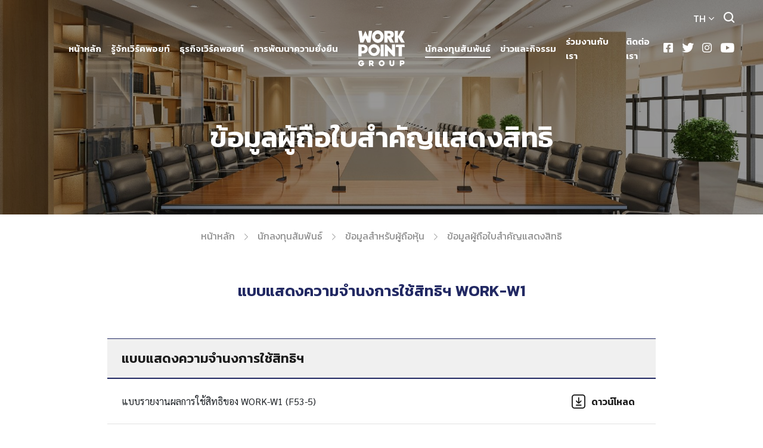

--- FILE ---
content_type: text/html; charset=UTF-8
request_url: https://www.workpoint.co.th/th/investor-relations/shareholder-information/warrant-holder-information
body_size: 7053
content:
<!DOCTYPE html>
<html lang="th">
<head>

    <!-- Made with love by www.optiwise.io | Optiwise Provides Data and Corporate Services Tools for Public Companies -->

    <script async src="https://www.googletagmanager.com/gtag/js?id=G-T9W4CFRTJZ"></script>
    <script>
        window.dataLayer = window.dataLayer || [];
        function gtag(){dataLayer.push(arguments);}
        gtag('js', new Date());

        
        gtag('config', "G-T9W4CFRTJZ");
        
    </script>


    


    



    <title>
            ข้อมูลผู้ถือใบสำคัญแสดงสิทธิ | Workpoint Entertainment
    </title>

    <!--
<link rel="apple-touch-icon" sizes="192x192" href="/storage/favicon-app.png">
-->

<link rel="shortcut icon" type="image/png" sizes="32x32"
      href="https://www.workpoint.co.th/storage/favicon.ico">
    <link rel="preconnect" href="https://fonts.googleapis.com">
<link rel="preconnect" href="https://fonts.gstatic.com" crossorigin>
<link href="https://fonts.googleapis.com/css2?family=Kanit:wght@400;600;700&family=Noto+Sans+Thai:wght@400;500;600;700&family=Outfit:wght@400;600;700;800&family=Sarabun:wght@400;500;700&display=swap" rel="stylesheet">


<link rel="stylesheet" href="https://cdnjs.cloudflare.com/ajax/libs/MaterialDesign-Webfont/5.8.55/css/materialdesignicons.min.css" integrity="sha512-x96qcyADhiw/CZY7QLOo7dB8i/REOEHZDhNfoDuJlyQ+yZzhdy91eAa4EkO7g3egt8obvLeJPoUKEKu5C5JYjA==" crossorigin="anonymous" />

    <link rel="stylesheet" href="/assets/node.d7626.css"/>

<link rel="stylesheet" href="/assets/vendor.c8178.css"/>
<link rel="stylesheet" href="/assets/app.412ec.css"/>

    
    


    
    <meta charset="utf-8">

<meta http-equiv="Content-Type" content="text/html; charset=utf-8">
<meta http-equiv="X-UA-Compatible" content="IE=edge">

<meta name="viewport" content="width=device-width, initial-scale=1, maximum-scale=1, shrink-to-fit=no">
<meta name="format-detection" content="telephone=no">
<!--
<meta name="apple-mobile-web-app-title" content="Atlas CMS">
<meta name="application-name" content="Atlas CMS">
-->

<meta name="csrf-token" content="VmXjiag8cTtVZkeIP8aiD7wdqHahwDGAnl20mLO3">


<link rel="canonical" href="https://www.workpoint.co.th/th/investor-relations/shareholder-information/warrant-holder-information"/>

<meta property="og:type" content="website" />
<meta property="og:title" content="ข้อมูลผู้ถือใบสำคัญแสดงสิทธิ" />
<meta property="og:description" content="แบบแสดงความจำนงการใช้สิทธิฯ WORK-W1     แบบแสดงความจำนงการใช้สิทธิฯ       แบบรายงานผลการใช้สิทธิของ WORK-W1 (F53-5)         ดาวน์โหลด          แจ้งกำหนดการใช้สิทธิของ WORK-W1 เดือนกุมภาพันธ์ 2562         ดาวน์โหลด          หนังสือแจ้งการจัดสรรใบสำคัญแสดงสิทธิที่จะซื้อหุ้นสามัญ ครั้งที่ 1 (WORK-W1)         ดาวน์โหลด          ข้อกำหนดว่าด้วยสิทธิและหน้าที่ของผู้ออกใบสำคัญแสดงสิทธิและผู้ถือใบสำคัญแสดงสิทธิที่จะ ซื้อหุ้นสามัญ ครั้งที่ 1 (WORK-W1) (&amp;ldquo;ข้อกำหนดสิทธิ&amp;rdquo;)         ดาวน์โหลด          แบบฟอร์มใบแจ้งความจำนงการใช้สิทธิของใบสำคัญแสดงสิทธิ WORK-W1         ดาวน์โหลด          แผนที่สถานที่ติดต่อในการใช้สิทธิ         ดาวน์โหลด          นำส่งเอกสารเกี่ยวกับการจัดสรรใบสำคัญแสดงสิทธิที่จะซื้อหุ้นสามัญ ครั้งที่ 1 (WORK-W1)         ดาวน์โหลด          รายงานผลการใช้สิทธิซื้อหุ้นสามัญ บริษัท เวิร์คพอยท์ เอ็นเทอร์เทนเมนท์ จำกัด(มหาชน) ตามใบสำคัญแสดงสิทธิ WORK-W1 (การใช้สิทธิครั้งที่14)         ดาวน์โหลด" />
<meta property="og:url" content="https://www.workpoint.co.th/th/investor-relations/shareholder-information/warrant-holder-information" />
<meta property="og:image" content="https://www.workpoint.co.th/glide/storage/banner/shareholder.jpg?h=350&fit=max&fm=webp&t=1768953656" />

        <meta name="twitter:title" content="ข้อมูลผู้ถือใบสำคัญแสดงสิทธิ" />
<meta name="twitter:description" content="แบบแสดงความจำนงการใช้สิทธิฯ WORK-W1     แบบแสดงความจำนงการใช้สิทธิฯ       แบบรายงานผลการใช้สิทธิของ WORK-W1 (F53-5)         ดาวน์โหลด          แจ้งกำหนดการใช้สิทธิของ WORK-W1 เดือนกุมภาพันธ์ 2562         ดาวน์โหลด          หนังสือแจ้งการจัดสรรใบสำคัญแสดงสิทธิที่จะซื้อหุ้นสามัญ ครั้งที่ 1 (WORK-W1)         ดาวน์โหลด          ข้อกำหนดว่าด้วยสิทธิและหน้าที่ของผู้ออกใบสำคัญแสดงสิทธิและผู้ถือใบสำคัญแสดงสิทธิที่จะ ซื้อหุ้นสามัญ ครั้งที่ 1 (WORK-W1) (&amp;ldquo;ข้อกำหนดสิทธิ&amp;rdquo;)         ดาวน์โหลด          แบบฟอร์มใบแจ้งความจำนงการใช้สิทธิของใบสำคัญแสดงสิทธิ WORK-W1         ดาวน์โหลด          แผนที่สถานที่ติดต่อในการใช้สิทธิ         ดาวน์โหลด          นำส่งเอกสารเกี่ยวกับการจัดสรรใบสำคัญแสดงสิทธิที่จะซื้อหุ้นสามัญ ครั้งที่ 1 (WORK-W1)         ดาวน์โหลด          รายงานผลการใช้สิทธิซื้อหุ้นสามัญ บริษัท เวิร์คพอยท์ เอ็นเทอร์เทนเมนท์ จำกัด(มหาชน) ตามใบสำคัญแสดงสิทธิ WORK-W1 (การใช้สิทธิครั้งที่14)         ดาวน์โหลด" />
<meta name="twitter:url" content="https://www.workpoint.co.th/th/investor-relations/shareholder-information/warrant-holder-information" />
<meta name="twitter:images0" content="https://www.workpoint.co.th/glide/storage/banner/shareholder.jpg?h=350&fit=max&fm=webp&t=1768953656" />

</head>
<body>




<div id="vue-app" data-app>

    <div v-cloak>

        <main-header class="header--transparent">
    <div class="header__container">
        <div class="header__top">

            <div class="header__logo d-block d-xl-none">
                <a href="https://www.workpoint.co.th/th/home">
                    <img src="/assets/images/logo.svg" alt="บริษัท เวิร์คพอยท์ เอ็นเทอร์เทนเมนท์ จำกัด (มหาชน)" class="img-fluid">
                </a>
            </div>
            <div class="header__others">

                <div ic-src="https://www.workpoint.co.th/th/intercooler/stock-quote"
     ic-poll="455ms"
     ic-poll-repeats="1"
     ic-replace-target="true">
</div>
                <div class="header__language">
    <div class="dropdown dropdown--language">
                    <a class="dropdown-toggle" data-toggle="dropdown" href="javascript:;">TH</a>
            <div class="dropdown-menu">
                <a class="dropdown-item" href="https://www.workpoint.co.th/en/investor-relations/shareholder-information/warrant-holder-information">EN</a>
            </div>
            </div>

</div>

                <a href="https://www.workpoint.co.th/th/search" class="header__search">
                    <i class="icon-search"></i>
                </a>
                <div class="header__menu-toggle">
                    <menu-toggle></menu-toggle>
                </div>

            </div>
        </div>
        <div class="header__bottom">

            <div class="header__menu">

    <div class="header__menu-left">

        <div class="menu menu--main">
            <ul class="menu__nav menu__nav--lv-1">

                
                                            
                        <li class="menu__item">
                            <a href="https://www.workpoint.co.th/th/home" target="_self"
                               class="menu__link ">หน้าหลัก</a>
                        </li>
                                    
                                                                        <li class="menu__item dropdown">
    <a href="javascript:;" class="menu__link menu__link--has-child dropdown-toggle"
       data-toggle="dropdown"
       aria-expanded="false">รู้จักเวิร์คพอยท์</a>
    <div class="dropdown-menu menu__dropdown">
        <div class="container">
            <div class="row">
                <div class="col-xl-4 col-xxl-3 d-none d-xl-block">
                    <img src="https://www.workpoint.co.th/storage/menu/about-menu.jpg" class="img-fluid">
                </div>
                <div class="col-xl-8 col-xxl-9">
                    <div class="dropdown-menu__main">
                        <ul class="menu__nav menu__nav--lv-2">
                                                                                                
                                    <li class="menu__item">
                                        <a href="https://www.workpoint.co.th/th/about/who-we-are"
                                           target="_self"
                                           class="menu__link ">เกี่ยวกับเวิร์คพอยท์</a>
                                    </li>
                                                                                                                                
                                    <li class="menu__item">
                                        <a href="https://www.workpoint.co.th/th/about/history-and-milestones"
                                           target="_self"
                                           class="menu__link ">ประวัติความเป็นมาของบริษัท</a>
                                    </li>
                                                                                                                                
                                    <li class="menu__item">
                                        <a href="https://www.workpoint.co.th/th/about/vision-and-mission"
                                           target="_self"
                                           class="menu__link ">วิสัยทัศน์ และพันธกิจ</a>
                                    </li>
                                                                                                                                
                                    <li class="menu__item">
                                        <a href="https://www.workpoint.co.th/th/about/message-from-chairman"
                                           target="_self"
                                           class="menu__link ">สารจากประธานกรรมการ</a>
                                    </li>
                                                                                                                                
                                    <li class="menu__item">
                                        <a href="javascript:;" class="menu__link menu__link--has-child">คณะกรรมการ</a>
                                        <ul class="menu__nav menu__nav--lv-3">
                                                                                            <li class="menu__item">
                                                    <a class="menu__link "
                                                       target="_self"
                                                       href="https://www.workpoint.co.th/th/about/management-structure/organization-chart">โครงสร้างองค์กร</a>
                                                </li>
                                                                                            <li class="menu__item">
                                                    <a class="menu__link "
                                                       target="_self"
                                                       href="https://www.workpoint.co.th/th/leadership/board-of-directors">คณะกรรมการบริษัท</a>
                                                </li>
                                                                                            <li class="menu__item">
                                                    <a class="menu__link "
                                                       target="_self"
                                                       href="https://www.workpoint.co.th/th/leadership/executive-committee">คณะกรรมการบริหาร</a>
                                                </li>
                                                                                            <li class="menu__item">
                                                    <a class="menu__link "
                                                       target="_self"
                                                       href="https://www.workpoint.co.th/th/leadership/management-team">คณะผู้บริหาร</a>
                                                </li>
                                                                                    </ul>
                                    </li>
                                                                                                                                
                                    <li class="menu__item">
                                        <a href="https://www.workpoint.co.th/th/about/company-document"
                                           target="_self"
                                           class="menu__link ">เอกสารสำคัญ</a>
                                    </li>
                                                                                                                                
                                    <li class="menu__item">
                                        <a href="https://www.workpoint.co.th/th/our-pride"
                                           target="_self"
                                           class="menu__link ">รางวัลและความสำเร็จ</a>
                                    </li>
                                                                                    </ul>
                    </div>
                </div>
            </div>
        </div>
    </div>
</li>
                                                            
                                                                        <li class="menu__item dropdown">
    <a href="javascript:;" class="menu__link menu__link--has-child dropdown-toggle"
       data-toggle="dropdown"
       aria-expanded="false">ธุรกิจเวิร์คพอยท์</a>
    <div class="dropdown-menu menu__dropdown">
        <div class="container">
            <div class="row">
                <div class="col-xl-4 col-xxl-3 d-none d-xl-block">
                    <img src="https://www.workpoint.co.th/storage/menu/business-menu.jpg" class="img-fluid">
                </div>
                <div class="col-xl-8 col-xxl-9">
                    <div class="dropdown-menu__main">
                        <ul class="menu__nav menu__nav--lv-2">
                                                                                                
                                    <li class="menu__item">
                                        <a href="https://www.workpoint.co.th/th/businesses/what-we-do"
                                           target="_self"
                                           class="menu__link ">ภาพรวมธุรกิจ</a>
                                    </li>
                                                                                                                                
                                    <li class="menu__item">
                                        <a href="https://www.workpoint.co.th/th/businesses/tv-program-business"
                                           target="_self"
                                           class="menu__link ">ธุรกิจรายการโทรทัศน์</a>
                                    </li>
                                                                                                                                
                                    <li class="menu__item">
                                        <a href="https://www.workpoint.co.th/th/businesses/event-marketing-business"
                                           target="_self"
                                           class="menu__link ">ธุรกิจรับจ้างจัดงาน</a>
                                    </li>
                                                                                                                                
                                    <li class="menu__item">
                                        <a href="https://www.workpoint.co.th/th/businesses/concerts-and-plays-business"
                                           target="_self"
                                           class="menu__link ">ธุรกิจคอนเสิร์ตและละครเวที</a>
                                    </li>
                                                                                                                                
                                    <li class="menu__item">
                                        <a href="https://www.workpoint.co.th/th/businesses/other-businesses"
                                           target="_self"
                                           class="menu__link ">ธุรกิจอื่นๆ</a>
                                    </li>
                                                                                    </ul>
                    </div>
                </div>
            </div>
        </div>
    </div>
</li>
                                                            
                                                                        <li class="menu__item dropdown">
    <a href="javascript:;" class="menu__link menu__link--has-child dropdown-toggle"
       data-toggle="dropdown"
       aria-expanded="false">การพัฒนาความยั่งยืน</a>
    <div class="dropdown-menu menu__dropdown">
        <div class="container">
            <div class="row">
                <div class="col-xl-4 col-xxl-3 d-none d-xl-block">
                    <img src="https://www.workpoint.co.th/storage/menu/sustainability.jpg" class="img-fluid">
                </div>
                <div class="col-xl-8 col-xxl-9">
                    <div class="dropdown-menu__main">
                        <ul class="menu__nav menu__nav--lv-2">
                                                                                                
                                    <li class="menu__item">
                                        <a href="https://www.workpoint.co.th/th/sustainability/sustainability-management-policies-and-goals"
                                           target="_self"
                                           class="menu__link ">นโยบายและเป้าหมายการจัดการด้านความยั่งยืน</a>
                                    </li>
                                                                                                                                
                                    <li class="menu__item">
                                        <a href="https://www.workpoint.co.th/th/leadership/sustainability-committee"
                                           target="_self"
                                           class="menu__link ">คณะกรรมการพัฒนาเพื่อความยั่งยืน</a>
                                    </li>
                                                                                                                                
                                    <li class="menu__item">
                                        <a href="https://www.workpoint.co.th/th/newsroom/sustainability-activities"
                                           target="_self"
                                           class="menu__link ">กิจกรรมด้านความยั่งยืน</a>
                                    </li>
                                                                                                                                
                                    <li class="menu__item">
                                        <a href="https://www.workpoint.co.th/th/sustainability/workpoint-foundation"
                                           target="_self"
                                           class="menu__link ">มูลนิธิเวิร์คพอยท์</a>
                                    </li>
                                                                                                                                
                                    <li class="menu__item">
                                        <a href="https://www.workpoint.co.th/th/sustainability/corporate-governance"
                                           target="_self"
                                           class="menu__link ">การกำกับดูแลกิจการ</a>
                                    </li>
                                                                                                                                
                                    <li class="menu__item">
                                        <a href="https://www.workpoint.co.th/th/sustainability/whistleblowing-and-complaint-form"
                                           target="_self"
                                           class="menu__link ">ช่องทางการร้องเรียน</a>
                                    </li>
                                                                                    </ul>
                    </div>
                </div>
            </div>
        </div>
    </div>
</li>
                                                                        </ul>
        </div>

    </div>

    <div class="header__menu-logo">
        <a href="https://www.workpoint.co.th/th/home">
            <img src="/assets/images/logo.svg" alt="บริษัท เวิร์คพอยท์ เอ็นเทอร์เทนเมนท์ จำกัด (มหาชน)" class="img-fluid">
        </a>
    </div>


    <div class="header__menu-right">

        <div class="menu menu--main">
            <ul class="menu__nav menu__nav--lv-1">

                
                                                                        <li class="menu__item dropdown">
    <a href="javascript:;" class="menu__link menu__link--has-child dropdown-toggle"
       data-toggle="dropdown"
       aria-expanded="false">นักลงทุนสัมพันธ์</a>
    <div class="dropdown-menu menu__dropdown">
        <div class="container">
            <div class="row">
                <div class="col-12">
                    <div class="dropdown-menu__main">
                        <ul class="menu__nav menu__nav--lv-2 menu__nav--without-image">
                                                                                                
                                    <li class="menu__item">
                                        <a href="https://www.workpoint.co.th/th/investor-relations/home"
                                           target="_self"
                                           class="menu__link ">นักลงทุนสัมพันธ์</a>
                                    </li>
                                                                                                                                
                                    <li class="menu__item">
                                        <a href="javascript:;" class="menu__link menu__link--has-child">ข้อมูลทางการเงิน</a>
                                        <ul class="menu__nav menu__nav--lv-3">
                                                                                            <li class="menu__item">
                                                    <a class="menu__link "
                                                       target="_self"
                                                       href="https://www.workpoint.co.th/th/investor-relations/financial-information/financial-highlights">ข้อมูลสำคัญทางการเงิน</a>
                                                </li>
                                                                                            <li class="menu__item">
                                                    <a class="menu__link "
                                                       target="_self"
                                                       href="https://www.workpoint.co.th/th/investor-relations/document/financial-statements">งบการเงิน และคำอธิบายและการวิเคราะห์ของฝ่ายจัดการ</a>
                                                </li>
                                                                                            <li class="menu__item">
                                                    <a class="menu__link "
                                                       target="_blank"
                                                       href="https://www.set.or.th/th/market/product/stock/quote/WORK/factsheet">Fact Sheet</a>
                                                </li>
                                                                                    </ul>
                                    </li>
                                                                                                                                
                                    <li class="menu__item">
                                        <a href="javascript:;" class="menu__link menu__link--has-child">ข้อมูลราคาหลักทรัพย์</a>
                                        <ul class="menu__nav menu__nav--lv-3">
                                                                                            <li class="menu__item">
                                                    <a class="menu__link "
                                                       target="_self"
                                                       href="https://www.workpoint.co.th/th/investor-relations/stock-quote">ราคาหลักทรัพย์</a>
                                                </li>
                                                                                            <li class="menu__item">
                                                    <a class="menu__link "
                                                       target="_self"
                                                       href="https://www.workpoint.co.th/th/investor-relations/investment-calculator">เครื่องคำนวณการลงทุน</a>
                                                </li>
                                                                                    </ul>
                                    </li>
                                                                                                                                
                                    <li class="menu__item">
                                        <a href="javascript:;" class="menu__link menu__link--has-child">ข้อมูลสำหรับผู้ถือหุ้น</a>
                                        <ul class="menu__nav menu__nav--lv-3">
                                                                                            <li class="menu__item">
                                                    <a class="menu__link "
                                                       target="_self"
                                                       href="https://www.workpoint.co.th/th/investor-relations/shareholder-information/general-information">ข้อมูลผู้ถือหุ้น</a>
                                                </li>
                                                                                            <li class="menu__item">
                                                    <a class="menu__link "
                                                       target="_self"
                                                       href="https://www.workpoint.co.th/th/investor-relations/shareholder-information/major-shareholders">โครงสร้างผู้ถือหุ้น</a>
                                                </li>
                                                                                            <li class="menu__item">
                                                    <a class="menu__link "
                                                       target="_self"
                                                       href="https://www.workpoint.co.th/th/investor-relations/shareholder-information/dividend-information">นโยบายและการจ่ายเงินปันผล</a>
                                                </li>
                                                                                            <li class="menu__item">
                                                    <a class="menu__link "
                                                       target="_self"
                                                       href="https://www.workpoint.co.th/th/investor-relations/document/shareholder-meetings">การประชุมผู้ถือหุ้น</a>
                                                </li>
                                                                                            <li class="menu__item">
                                                    <a class="menu__link active"
                                                       target="_self"
                                                       href="https://www.workpoint.co.th/th/investor-relations/shareholder-information/warrant-holder-information">ข้อมูลผู้ถือใบสำคัญแสดงสิทธิ</a>
                                                </li>
                                                                                            <li class="menu__item">
                                                    <a class="menu__link "
                                                       target="_self"
                                                       href="https://www.workpoint.co.th/th/investor-relations/shareholder-information/rights-of-shareholders">สิทธิของผู้ถือหุ้น</a>
                                                </li>
                                                                                    </ul>
                                    </li>
                                                                                                                                
                                    <li class="menu__item">
                                        <a href="javascript:;" class="menu__link menu__link--has-child">เอกสารเผยแพร่</a>
                                        <ul class="menu__nav menu__nav--lv-3">
                                                                                            <li class="menu__item">
                                                    <a class="menu__link "
                                                       target="_self"
                                                       href="https://www.workpoint.co.th/th/investor-relations/document/annual-reports">แบบ 56-1 One Report / รายงานประจำปี</a>
                                                </li>
                                                                                            <li class="menu__item">
                                                    <a class="menu__link "
                                                       target="_self"
                                                       href="https://www.workpoint.co.th/th/investor-relations/resource-center">ศูนย์รวมเอกสารเผยแพร่</a>
                                                </li>
                                                                                    </ul>
                                    </li>
                                                                                                                                
                                    <li class="menu__item">
                                        <a href="https://www.workpoint.co.th/th/investor-relations/document/presentations"
                                           target="_self"
                                           class="menu__link ">เอกสารนำเสนอและเว็บแคสต์</a>
                                    </li>
                                                                                                                                
                                    <li class="menu__item">
                                        <a href="javascript:;" class="menu__link menu__link--has-child">กิจกรรมและประกาศ</a>
                                        <ul class="menu__nav menu__nav--lv-3">
                                                                                            <li class="menu__item">
                                                    <a class="menu__link "
                                                       target="_self"
                                                       href="https://www.workpoint.co.th/th/investor-relations/newsroom/set-announcements">ข่าวแจ้งตลาดหลักทรัพย์</a>
                                                </li>
                                                                                            <li class="menu__item">
                                                    <a class="menu__link "
                                                       target="_self"
                                                       href="https://www.workpoint.co.th/th/investor-relations/calendar">ปฏิทินนักลงทุนสัมพันธ์</a>
                                                </li>
                                                                                    </ul>
                                    </li>
                                                                                                                                
                                    <li class="menu__item">
                                        <a href="javascript:;" class="menu__link menu__link--has-child">ช่องทางการติดต่อ</a>
                                        <ul class="menu__nav menu__nav--lv-3">
                                                                                            <li class="menu__item">
                                                    <a class="menu__link "
                                                       target="_self"
                                                       href="https://www.workpoint.co.th/th/investor-relations/information-inquiry/contact">ติดต่อนักลงทุนสัมพันธ์</a>
                                                </li>
                                                                                            <li class="menu__item">
                                                    <a class="menu__link "
                                                       target="_self"
                                                       href="https://www.workpoint.co.th/th/investor-relations/information-inquiry/news-subscription">สมัครรับข่าวสาร</a>
                                                </li>
                                                                                    </ul>
                                    </li>
                                                                                    </ul>
                    </div>
                </div>
            </div>
        </div>
    </div>
</li>
                                                            
                                                                        <li class="menu__item dropdown">
    <a href="javascript:;" class="menu__link menu__link--has-child dropdown-toggle"
       data-toggle="dropdown"
       aria-expanded="false">ข่าวและกิจรรม</a>
    <div class="dropdown-menu menu__dropdown">
        <div class="container">
            <div class="row">
                <div class="col-xl-4 col-xxl-3 d-none d-xl-block">
                    <img src="https://www.workpoint.co.th/storage/menu/news-menu.jpg" class="img-fluid">
                </div>
                <div class="col-xl-8 col-xxl-9">
                    <div class="dropdown-menu__main">
                        <ul class="menu__nav menu__nav--lv-2">
                                                                                                
                                    <li class="menu__item">
                                        <a href="https://www.workpoint.co.th/th/newsroom/company-news"
                                           target="_self"
                                           class="menu__link ">ข่าวองค์กร</a>
                                    </li>
                                                                                                                                
                                    <li class="menu__item">
                                        <a href="https://www.workpoint.co.th/th/newsroom/press-releases"
                                           target="_self"
                                           class="menu__link ">ข่าวประชาสัมพันธ์</a>
                                    </li>
                                                                                                                                
                                    <li class="menu__item">
                                        <a href="https://www.workpoint.co.th/th/newsroom/csr-activities"
                                           target="_self"
                                           class="menu__link ">ข่าวกิจกรรมเพื่อสังคม</a>
                                    </li>
                                                                                    </ul>
                    </div>
                </div>
            </div>
        </div>
    </div>
</li>
                                                            
                                            
                        <li class="menu__item">
                            <a href="https://www.workpoint.co.th/th/careers" target="_self"
                               class="menu__link ">ร่วมงานกับเรา</a>
                        </li>
                                    
                                            
                        <li class="menu__item">
                            <a href="https://www.workpoint.co.th/th/contact" target="_self"
                               class="menu__link ">ติดต่อเรา</a>
                        </li>
                                                </ul>
        </div>

        <div class="header__share">
    <a href="https://www.facebook.com/workpoint" target="_blank" class="header__share-link">
        <i class="icon-facebook"></i>
    </a>
    <a href="https://twitter.com/Workpoint_Ent" target="_blank" class="header__share-link">
        <i class="icon-twitter"></i>
    </a>
    <a href="https://www.instagram.com/workpoint/" target="_blank" class="header__share-link">
        <i class="icon-instagram"></i>
    </a>
    <a href="https://www.youtube.com/workpointofficial" target="_blank" class="header__share-link">
        <i class="icon-youtube"></i>
    </a>
</div>


    </div>
</div>

        </div>
    </div>

</main-header>

        
    <main>

    <header class="page-header ">

    <div class="page-header__banner"
         style="background-image: url(https://www.workpoint.co.th/storage/banner/shareholder.jpg);"></div>

    <div class="page-header__body">
        <div class="container">
            <div class="row">
                <div class="col-12">
                    <h1 class="page-header__title">ข้อมูลผู้ถือใบสำคัญแสดงสิทธิ</h1>
                </div>
            </div>
        </div>
    </div>

    

    <div class="page-header__breadcrumb">

        <ul class="breadcrumb">


        <li class="breadcrumb-item" aria-current="page">
            <a href="https://www.workpoint.co.th/th/home" class="breadcrumb-link">หน้าหลัก</a>
        </li>

                    <li class="breadcrumb-item" aria-current="page">
                <a href="https://www.workpoint.co.th/th/investor-relations/home" target="_self"
                   class="breadcrumb-link">นักลงทุนสัมพันธ์</a>
            </li>
                    <li class="breadcrumb-item" aria-current="page">
                <a href="https://www.workpoint.co.th/th/investor-relations/shareholder-information/general-information" target="_self"
                   class="breadcrumb-link">ข้อมูลสำหรับผู้ถือหุ้น</a>
            </li>
                    <li class="breadcrumb-item" aria-current="page">
                <a href="https://www.workpoint.co.th/th/investor-relations/shareholder-information/warrant-holder-information" target="_self"
                   class="breadcrumb-link">ข้อมูลผู้ถือใบสำคัญแสดงสิทธิ</a>
            </li>
        
    </ul>

    </div>
</header>

    <article class="article">
        <section class="section section--space-y">
<div class="container">
<div class="row justify-content-center">
<div class="col-xl-10 col-xxl-9">
<h2 class="h4 text-dark-navy-00 text-center mb-5 mb-xl-6">แบบแสดงความจำนงการใช้สิทธิฯ WORK-W1</h2>
<div class="list-group list-group--primary">
<div class="list-group__header">แบบแสดงความจำนงการใช้สิทธิฯ</div>
<div class="list-group__wrapper">
<div class="list-group__item">
<h5 class="list-group__headline">แบบรายงานผลการใช้สิทธิของ WORK-W1 (F53-5)</h5>
<div class="list-group__btn-group"><a href="/storage/document/warrant/20191001-work-warrant-notification-th.pdf" target="_blank" class="btn btn--icon" rel="noopener"> <span class="btn__icon btn__icon--download"></span> <span class="btn__title">ดาวน์โหลด</span> </a></div>
</div>
<div class="list-group__item">
<h5 class="list-group__headline">แจ้งกำหนดการใช้สิทธิของ WORK-W1 เดือนกุมภาพันธ์ 2562</h5>
<div class="list-group__btn-group"><a href="/storage/document/warrant/20190205-work-warrant-notification-feb-w1-th.pdf" target="_blank" class="btn btn--icon" rel="noopener"> <span class="btn__icon btn__icon--download"></span> <span class="btn__title">ดาวน์โหลด</span> </a></div>
</div>
<div class="list-group__item">
<h5 class="list-group__headline">หนังสือแจ้งการจัดสรรใบสำคัญแสดงสิทธิที่จะซื้อหุ้นสามัญ ครั้งที่ 1 (WORK-W1)</h5>
<div class="list-group__btn-group"><a href="/storage/document/warrant/20150930-work-warrant-notification-w1-th.pdf" target="_blank" class="btn btn--icon" rel="noopener"> <span class="btn__icon btn__icon--download"></span> <span class="btn__title">ดาวน์โหลด</span> </a></div>
</div>
<div class="list-group__item">
<h5 class="list-group__headline">ข้อกำหนดว่าด้วยสิทธิและหน้าที่ของผู้ออกใบสำคัญแสดงสิทธิและผู้ถือใบสำคัญแสดงสิทธิที่จะ ซื้อหุ้นสามัญ ครั้งที่ 1 (WORK-W1) (&ldquo;ข้อกำหนดสิทธิ&rdquo;)</h5>
<div class="list-group__btn-group"><a href="/storage/document/warrant/20150930-work-warrant-terms-conditions-w1-th.pdf" target="_blank" class="btn btn--icon" rel="noopener"> <span class="btn__icon btn__icon--download"></span> <span class="btn__title">ดาวน์โหลด</span> </a></div>
</div>
<div class="list-group__item">
<h5 class="list-group__headline">แบบฟอร์มใบแจ้งความจำนงการใช้สิทธิของใบสำคัญแสดงสิทธิ WORK-W1</h5>
<div class="list-group__btn-group"><a href="/storage/document/warrant/20150930-work-warrant-form-w1-th.pdf" target="_blank" class="btn btn--icon" rel="noopener"> <span class="btn__icon btn__icon--download"></span> <span class="btn__title">ดาวน์โหลด</span> </a></div>
</div>
<div class="list-group__item">
<h5 class="list-group__headline">แผนที่สถานที่ติดต่อในการใช้สิทธิ</h5>
<div class="list-group__btn-group"><a href="/storage/document/warrant/20150930-work-warrant-map-w1-th.pdf" target="_blank" class="btn btn--icon" rel="noopener"> <span class="btn__icon btn__icon--download"></span> <span class="btn__title">ดาวน์โหลด</span> </a></div>
</div>
<div class="list-group__item">
<h5 class="list-group__headline">นำส่งเอกสารเกี่ยวกับการจัดสรรใบสำคัญแสดงสิทธิที่จะซื้อหุ้นสามัญ ครั้งที่ 1 (WORK-W1)</h5>
<div class="list-group__btn-group"><a href="/storage/document/warrant/20150930-work-warrant-delivery-documents-w1-th.pdf" target="_blank" class="btn btn--icon" rel="noopener"> <span class="btn__icon btn__icon--download"></span> <span class="btn__title">ดาวน์โหลด</span> </a></div>
</div>
<div class="list-group__item">
<h5 class="list-group__headline">รายงานผลการใช้สิทธิซื้อหุ้นสามัญ บริษัท เวิร์คพอยท์ เอ็นเทอร์เทนเมนท์ จำกัด(มหาชน) ตามใบสำคัญแสดงสิทธิ WORK-W1 (การใช้สิทธิครั้งที่14)</h5>
<div class="list-group__btn-group"><a href="/storage/document/warrant/20190228-work-warrant-right-purchase-w1-th.pdf" target="_blank" class="btn btn--icon" rel="noopener"> <span class="btn__icon btn__icon--download"></span> <span class="btn__title">ดาวน์โหลด</span> </a></div>
</div>
</div>
</div>
</div>
</div>
</div>
</section>
    </article>

</main>



        <footer class="footer">

    <div class="container">
        <div class="row mb-5">
            <div class="col-12">
                <img src="/assets/images/logo.svg" alt="บริษัท เวิร์คพอยท์ เอ็นเทอร์เทนเมนท์ จำกัด (มหาชน)" class="img-fluid d-block mx-auto">
            </div>
        </div>

        <div class="row mb-5">
            <div class="col-lg-4">
                <div class="h6 font-weight-normal">ติดต่อเรา:</div>
                <div class="h6 font-weight-normal mb-2">บริษัท เวิร์คพอยท์ เอ็นเทอร์เทนเมนท์ จำกัด (มหาชน)</div>
                <div class="h6 font-weight-normal text-white mb-4">99 หมู่ 2 ต.บางพูน อ.เมืองปทุมธานี จ.ปทุมธานี 12000</div>
                <div class="h6 font-weight-normal mb-3">เบอร์ติดต่อ:
                    <a href="tel:+66 (0) 2833 2000" class="link"> +66 (0) 2833 2000</a>
                </div>
                <div class="h6 font-weight-normal mb-lg-0">โทรสาร:
                    <a href="tel:+66 (0) 2833 2999" class="link">+66 (0) 2833 2999</a>
                </div>
            </div>
            <div class="col-lg-5">
                <ul class="menu menu--footer">

            <li class="menu__item">
            <a href="https://www.workpoint.co.th/th/about/who-we-are" target="_self" class="menu__link">รู้จักเวิร์คพอยท์</a>
        </li>
            <li class="menu__item">
            <a href="https://www.workpoint.co.th/th/businesses/what-we-do" target="_self" class="menu__link">ธุรกิจเวิร์คพอยท์</a>
        </li>
            <li class="menu__item">
            <a href="https://www.workpoint.co.th/th/sustainability/sustainability-management-policies-and-goals" target="_self" class="menu__link">การพัฒนาความยั่งยืน</a>
        </li>
            <li class="menu__item">
            <a href="https://www.workpoint.co.th/th/investor-relations/home" target="_self" class="menu__link">นักลงทุนสัมพันธ์</a>
        </li>
            <li class="menu__item">
            <a href="https://www.workpoint.co.th/th/newsroom/company-news" target="_self" class="menu__link">ข่าวและกิจรรม</a>
        </li>
            <li class="menu__item">
            <a href="https://www.workpoint.co.th/th/careers" target="_self" class="menu__link">ร่วมงานกับเรา</a>
        </li>
            <li class="menu__item">
            <a href="https://www.workpoint.co.th/th/contact" target="_self" class="menu__link">ติดต่อเรา</a>
        </li>
    
</ul>
            </div>
            <div class="col-lg-3">
    <div class="h6 font-weight-normal">ติดตามเรา:</div>
    <div class="footer__share">
        <a href="https://www.facebook.com/workpoint" target="_blank" class="footer__share-link">
            <i class="icon-facebook"></i>
        </a>
        <a href="https://twitter.com/Workpoint_Ent" target="_blank" class="footer__share-link">
            <i class="icon-twitter"></i>
        </a>
        <a href="https://www.instagram.com/workpoint/" target="_blank" class="footer__share-link">
            <i class="icon-instagram"></i>
        </a>
        <a href="https://www.youtube.com/workpointofficial" target="_blank" class="footer__share-link">
            <i class="icon-youtube"></i>
        </a>
    </div>
</div>
        </div>

        <div class="row">
            <div class="col-12">
                <div class="footer__copyright font-weight-normal text-center mb-3">
                    © สงวนลิขสิทธิ์ พ.ศ. 2569 บริษัท เวิร์คพอยท์ เอ็นเทอร์เทนเมนท์ จำกัด (มหาชน)
                </div>

                <ul class="menu menu--footer-bottom">
            <li class="menu__item">
            <a href="https://www.workpoint.co.th/th/terms-and-conditions" target="_self" class="menu__link">ข้อกำหนดและเงื่อนไข</a>
        </li>
            <li class="menu__item">
            <a href="https://www.workpoint.co.th/th/privacy-policy" target="_self" class="menu__link">นโยบายความเป็นส่วนตัว</a>
        </li>
            <li class="menu__item">
            <a href="https://www.workpoint.co.th/th/cookie-policy" target="_self" class="menu__link">นโยบายการใช้งานคุกกี้</a>
        </li>
            <li class="menu__item">
            <a href="https://www.workpoint.co.th/th/sitemap" target="_self" class="menu__link">แผนผังเว็บไซต์</a>
        </li>
    
</ul>
            </div>
        </div>
    </div>

</footer>

        
        <back-to-top></back-to-top>

    </div>
</div>


<script defer src="/assets/runtime.f9898.js"></script>


<script defer src="https://cdnjs.cloudflare.com/ajax/libs/jquery/3.6.0/jquery.min.js" integrity="sha512-894YE6QWD5I59HgZOGReFYm4dnWc1Qt5NtvYSaNcOP+u1T9qYdvdihz0PPSiiqn/+/3e7Jo4EaG7TubfWGUrMQ==" crossorigin="anonymous" referrerpolicy="no-referrer"></script>
<script defer src="https://cdnjs.cloudflare.com/ajax/libs/popper.js/1.16.1/umd/popper.min.js" integrity="sha512-ubuT8Z88WxezgSqf3RLuNi5lmjstiJcyezx34yIU2gAHonIi27Na7atqzUZCOoY4CExaoFumzOsFQ2Ch+I/HCw==" crossorigin="anonymous"></script>
<!--//https://github.com/krux/postscribe-->
<script defer src="https://cdnjs.cloudflare.com/ajax/libs/postscribe/2.0.8/postscribe.min.js" integrity="sha512-7Fk6UB6/dMCS5WShqvC0d9PaaBPJqI8p0NKg24FDvfGXGLpOaxP2QpWwd8pcucE0YMMPny81mCqCWXsi95/90Q==" crossorigin="anonymous"></script>

<script defer src="https://cdnjs.cloudflare.com/ajax/libs/moment.js/2.29.1/moment.min.js" integrity="sha512-qTXRIMyZIFb8iQcfjXWCO8+M5Tbc38Qi5WzdPOYZHIlZpzBHG3L3by84BBBOiRGiEb7KKtAOAs5qYdUiZiQNNQ==" crossorigin="anonymous"></script>
<script defer src="https://cdnjs.cloudflare.com/ajax/libs/moment.js/2.29.1/moment-with-locales.min.js" integrity="sha512-LGXaggshOkD/at6PFNcp2V2unf9LzFq6LE+sChH7ceMTDP0g2kn6Vxwgg7wkPP7AAtX+lmPqPdxB47A0Nz0cMQ==" crossorigin="anonymous"></script>
<script defer src="https://cdnjs.cloudflare.com/ajax/libs/moment.js/2.29.1/locale/th.min.js" integrity="sha512-IiSJKJyOVydT9/jfVcnpg7PIUM41Be6YzR5bTiAEAEQxTVtnUhbhiSNtgGXmOTFoxYpYs+LdxWlELOK7iRVVBg==" crossorigin="anonymous"></script>
<script defer src="https://cdnjs.cloudflare.com/ajax/libs/moment-timezone/0.5.31/moment-timezone.min.js" integrity="sha512-GqWOXT1UPIvzojfXEPf2ByPu4S0iwX0SfFfZ985fePNpTJPuiWKn47mXd0iyfcpcjcmM/HIRtvrd5TsR87A0Zg==" crossorigin="anonymous"></script>

<script defer src="https://cdnjs.cloudflare.com/ajax/libs/lodash.js/4.17.20/lodash.min.js" integrity="sha512-90vH1Z83AJY9DmlWa8WkjkV79yfS2n2Oxhsi2dZbIv0nC4E6m5AbH8Nh156kkM7JePmqD6tcZsfad1ueoaovww==" crossorigin="anonymous"></script>

<script defer src="https://cdn.jsdelivr.net/npm/&#101;&#99;&#104;&#97;&#114;&#116;&#115;&#64;&#53;&#46;&#49;&#46;&#49;&#47;&#100;&#105;&#115;&#116;/echarts.min.js" integrity="sha256-Yhe8c0oOs2dPYVQKLAi1aBB9uhr7yMmh67ukoWBqDuU=" crossorigin="anonymous"></script>


<script defer src="/assets/node.880a7.js"></script>
<script defer src="/assets/vendor.f60fd.js"></script>
<script defer src="/assets/app.a393e.js"></script>



    



</body>
</html>


--- FILE ---
content_type: text/css
request_url: https://www.workpoint.co.th/assets/app.412ec.css
body_size: 56318
content:
@font-face{font-family:icomoon;src:url(/assets/build/font-icomoonf4b53.eot);src:url(/assets/build/font-icomoonf4b53.eot#iefix) format("embedded-opentype"),url(/assets/build/font-icomoon8aae7.ttf) format("truetype"),url(/assets/build/font-icomoon7e61d.woff) format("woff"),url(/assets/build/svg-icomoond13c8.svg#icomoon) format("svg");font-weight:400;font-style:normal;font-display:block}[class^=icon-],[class*=" icon-"]{font-family:icomoon!important;speak:never;font-style:normal;font-weight:400;-webkit-font-feature-settings:normal;font-feature-settings:normal;font-variant:normal;text-transform:none;line-height:1;-webkit-font-smoothing:antialiased;-moz-osx-font-smoothing:grayscale}.icon-close:before{content:"\e911"}.icon-open:before{content:"\e912"}.icon-line:before{content:"\e910"}.icon-analyst:before{content:"\e900"}.icon-annual-report:before{content:"\e901"}.icon-download:before{content:"\e902"}.icon-earning:before{content:"\e903"}.icon-facebook:before{content:"\e904"}.icon-fax:before{content:"\e905"}.icon-instagram:before{content:"\e906"}.icon-meeting:before{content:"\e907"}.icon-phone:before{content:"\e908"}.icon-arrow-right:before{content:"\e909"}.icon-search:before{content:"\e90a"}.icon-twitter:before{content:"\e90b"}.icon-view-online:before{content:"\e90c"}.icon-webcast:before{content:"\e90d"}.icon-website:before{content:"\e90e"}.icon-youtube:before{content:"\e90f"}:root{--black: #000000;--white: #FFFFFF;--grey-00: #707070;--grey-n10: #f0f0f0;--grey-n05: #f7f7f7;--dark-grey-00: #1c1c1c;--navy-00: #2a378d;--dark-navy-00: #222963;--dark-navy-n95: #10132d;--blue-00: #3a6ad9;--blue-n60: #8aadff;--blue-n15: #dbe7ff;--dark-blue-00: #284286;--red-00: red;--primary: #007bff;--secondary: #6c757d;--success: #28a745;--info: #17a2b8;--warning: #ffc107;--danger: #dc3545;--light: #f8f9fa;--dark: #343a40;--breakpoint-xs: 0;--breakpoint-sm: 576px;--breakpoint-md: 768px;--breakpoint-lg: 992px;--breakpoint-xl: 1200px;--breakpoint-xxl: 1640px;--font-family-sans-serif: -apple-system, BlinkMacSystemFont, "Segoe UI", Roboto, "Helvetica Neue", Arial, "Noto Sans", "Liberation Sans", sans-serif, "Apple Color Emoji", "Segoe UI Emoji", "Segoe UI Symbol", "Noto Color Emoji";--font-family-monospace: SFMono-Regular, Menlo, Monaco, Consolas, "Liberation Mono", "Courier New", monospace}*,*:before,*:after{box-sizing:border-box}html{font-family:sans-serif;line-height:1.15;-webkit-text-size-adjust:100%;-webkit-tap-highlight-color:rgba(0,0,0,0)}article,aside,figcaption,figure,footer,header,hgroup,main,nav,section{display:block}body{margin:0;font-family:-apple-system,BlinkMacSystemFont,Segoe UI,Roboto,Helvetica Neue,Arial,Noto Sans,Liberation Sans,sans-serif,"Apple Color Emoji","Segoe UI Emoji",Segoe UI Symbol,"Noto Color Emoji";font-size:1.125rem;font-weight:400;line-height:1.5;color:#212529;text-align:left;background-color:#fff}[tabindex="-1"]:focus:not(.focus-visible){outline:0!important}[tabindex="-1"]:focus:not(:focus-visible){outline:0!important}hr{box-sizing:content-box;height:0;overflow:visible}h1,h2,h3,h4,h5,h6,p{margin-top:0;margin-bottom:1.5rem}abbr[title],abbr[data-original-title]{text-decoration:underline;-webkit-text-decoration:underline dotted;text-decoration:underline dotted;cursor:help;border-bottom:0;-webkit-text-decoration-skip-ink:none;text-decoration-skip-ink:none}address{margin-bottom:1rem;font-style:normal;line-height:inherit}ol,ul,dl{margin-top:0;margin-bottom:1rem}ol ol,ul ul,ol ul,ul ol{margin-bottom:0}dt{font-weight:700}dd{margin-bottom:.5rem;margin-left:0}blockquote{margin:0 0 1rem}b,strong{font-weight:bolder}small{font-size:80%}sub,sup{position:relative;font-size:75%;line-height:0;vertical-align:baseline}sub{bottom:-.25em}sup{top:-.5em}a{color:#007bff;text-decoration:none;background-color:transparent}a:hover{color:#0056b3;text-decoration:underline}a:not([href]):not([class]){color:inherit;text-decoration:none}a:not([href]):not([class]):hover{color:inherit;text-decoration:none}pre,code,kbd,samp{font-family:SFMono-Regular,Menlo,Monaco,Consolas,Liberation Mono,Courier New,monospace;font-size:1em}pre{margin-top:0;margin-bottom:1rem;overflow:auto;-ms-overflow-style:scrollbar}figure{margin:0 0 1rem}img{vertical-align:middle;border-style:none}svg{overflow:hidden;vertical-align:middle}table{border-collapse:collapse}caption{padding-top:.75rem;padding-bottom:.75rem;color:#6c757d;text-align:left;caption-side:bottom}th{text-align:inherit;text-align:-webkit-match-parent}label{display:inline-block;margin-bottom:.5rem}button{border-radius:0}button:focus:not(.focus-visible){outline:0}button:focus:not(:focus-visible){outline:0}input,button,select,optgroup,textarea{margin:0;font-family:inherit;font-size:inherit;line-height:inherit}button,input{overflow:visible}button,select{text-transform:none}[role=button]{cursor:pointer}select{word-wrap:normal}button,[type=button],[type=reset],[type=submit]{-webkit-appearance:button}button:not(:disabled),[type=button]:not(:disabled),[type=reset]:not(:disabled),[type=submit]:not(:disabled){cursor:pointer}button::-moz-focus-inner,[type=button]::-moz-focus-inner,[type=reset]::-moz-focus-inner,[type=submit]::-moz-focus-inner{padding:0;border-style:none}input[type=radio],input[type=checkbox]{box-sizing:border-box;padding:0}textarea{overflow:auto;resize:vertical}fieldset{min-width:0;padding:0;margin:0;border:0}legend{display:block;width:100%;max-width:100%;padding:0;margin-bottom:.5rem;font-size:1.5rem;line-height:inherit;color:inherit;white-space:normal}@media (max-width: 1640px){legend{font-size:calc(1.1625rem + .3292682927vw)}}progress{vertical-align:baseline}[type=number]::-webkit-inner-spin-button,[type=number]::-webkit-outer-spin-button{height:auto}[type=search]{outline-offset:-2px;-webkit-appearance:none}[type=search]::-webkit-search-decoration{-webkit-appearance:none}::-webkit-file-upload-button{font:inherit;-webkit-appearance:button}output{display:inline-block}summary{display:list-item;cursor:pointer}template{display:none}[hidden]{display:none!important}h1,h2,h3,h4,h5,h6,.h1,.h2,.h3,.h4,.h5,.h6{margin-bottom:1.5rem;font-weight:500;line-height:1.25}h1,.h1{font-size:2.5rem}@media (max-width: 1640px){h1,.h1{font-size:calc(1.2625rem + 1.2073170732vw)}}h2,.h2{font-size:2rem}@media (max-width: 1640px){h2,.h2{font-size:calc(1.2125rem + .7682926829vw)}}h3,.h3{font-size:1.75rem}@media (max-width: 1640px){h3,.h3{font-size:calc(1.1875rem + .5487804878vw)}}h4,.h4{font-size:1.5rem}@media (max-width: 1640px){h4,.h4{font-size:calc(1.1625rem + .3292682927vw)}}h5,.h5{font-size:1.25rem}@media (max-width: 1640px){h5,.h5{font-size:calc(1.1375rem + .1097560976vw)}}h6,.h6{font-size:1rem}.lead{font-size:1.25rem;font-weight:300}@media (max-width: 1640px){.lead{font-size:calc(1.1375rem + .1097560976vw)}}.display-1{font-size:6rem;font-weight:300;line-height:1.2}@media (max-width: 1640px){.display-1{font-size:calc(1.6125rem + 4.2804878049vw)}}.display-2{font-size:5.5rem;font-weight:300;line-height:1.2}@media (max-width: 1640px){.display-2{font-size:calc(1.5625rem + 3.8414634146vw)}}.display-3{font-size:4.5rem;font-weight:300;line-height:1.2}@media (max-width: 1640px){.display-3{font-size:calc(1.4625rem + 2.9634146341vw)}}.display-4{font-size:3.5rem;font-weight:300;line-height:1.2}@media (max-width: 1640px){.display-4{font-size:calc(1.3625rem + 2.0853658537vw)}}hr{margin-top:1rem;margin-bottom:1rem;border:0;border-top:1px solid rgba(0,0,0,.1)}small,.small{font-size:80%;font-weight:400}mark,.mark{padding:.2em;background-color:#fcf8e3}.list-unstyled,.list-inline{padding-left:0;list-style:none}.list-inline-item{display:inline-block}.list-inline-item:not(:last-child){margin-right:.5rem}.initialism{font-size:90%;text-transform:uppercase}.blockquote{margin-bottom:1rem;font-size:1.25rem}@media (max-width: 1640px){.blockquote{font-size:calc(1.1375rem + .1097560976vw)}}.blockquote-footer{display:block;font-size:80%;color:#6c757d}.blockquote-footer:before{content:"\2014\a0"}.img-fluid{max-width:100%;height:auto}.img-thumbnail{padding:.25rem;background-color:#fff;border:1px solid #dee2e6;border-radius:.25rem;max-width:100%;height:auto}.figure{display:inline-block}.figure-img{margin-bottom:.5rem;line-height:1}.figure-caption{font-size:90%;color:#6c757d}code{font-size:87.5%;color:#e83e8c;word-wrap:break-word}a>code{color:inherit}kbd{padding:.2rem .4rem;font-size:87.5%;color:#fff;background-color:#212529;border-radius:.2rem}kbd kbd{padding:0;font-size:100%;font-weight:700}pre{display:block;font-size:87.5%;color:#212529}pre code{font-size:inherit;color:inherit;word-break:normal}.pre-scrollable{max-height:340px;overflow-y:scroll}.container,.container-fluid,.container-xxl,.container-xl,.container-lg,.container-md,.container-sm{width:100%;padding-right:15px;padding-left:15px;margin-right:auto;margin-left:auto}@media (min-width: 576px){.container-sm,.container{max-width:540px}}@media (min-width: 768px){.container-md,.container-sm,.container{max-width:720px}}@media (min-width: 992px){.container-lg,.container-md,.container-sm,.container{max-width:960px}}@media (min-width: 1200px){.container-xl,.container-lg,.container-md,.container-sm,.container{max-width:1140px}}@media (min-width: 1640px){.container-xxl,.container-xl,.container-lg,.container-md,.container-sm,.container{max-width:1560px}}.row{display:flex;flex-wrap:wrap;margin-right:-15px;margin-left:-15px}.no-gutters{margin-right:0;margin-left:0}.no-gutters>.col,.no-gutters>[class*=col-]{padding-right:0;padding-left:0}.col-xxl,.col-xxl-auto,.col-xxl-12,.col-xxl-11,.col-xxl-10,.col-xxl-9,.col-xxl-8,.col-xxl-7,.col-xxl-6,.col-xxl-5,.col-xxl-4,.col-xxl-3,.col-xxl-2,.col-xxl-1,.col-xl,.col-xl-auto,.col-xl-12,.col-xl-11,.col-xl-10,.col-xl-9,.col-xl-8,.col-xl-7,.col-xl-6,.col-xl-5,.col-xl-4,.col-xl-3,.col-xl-2,.col-xl-1,.col-lg,.col-lg-auto,.col-lg-12,.col-lg-11,.col-lg-10,.col-lg-9,.col-lg-8,.col-lg-7,.col-lg-6,.col-lg-5,.col-lg-4,.col-lg-3,.col-lg-2,.col-lg-1,.col-md,.col-md-auto,.col-md-12,.col-md-11,.col-md-10,.col-md-9,.col-md-8,.col-md-7,.col-md-6,.col-md-5,.col-md-4,.col-md-3,.col-md-2,.col-md-1,.col-sm,.col-sm-auto,.col-sm-12,.col-sm-11,.col-sm-10,.col-sm-9,.col-sm-8,.col-sm-7,.col-sm-6,.col-sm-5,.col-sm-4,.col-sm-3,.col-sm-2,.col-sm-1,.col,.col-auto,.col-12,.col-11,.col-10,.col-9,.col-8,.col-7,.col-6,.col-5,.col-4,.col-3,.col-2,.col-1{position:relative;width:100%;padding-right:15px;padding-left:15px}.col{flex-basis:0;flex-grow:1;max-width:100%}.row-cols-1>*{flex:0 0 100%;max-width:100%}.row-cols-2>*{flex:0 0 50%;max-width:50%}.row-cols-3>*{flex:0 0 33.3333333333%;max-width:33.3333333333%}.row-cols-4>*{flex:0 0 25%;max-width:25%}.row-cols-5>*{flex:0 0 20%;max-width:20%}.row-cols-6>*{flex:0 0 16.6666666667%;max-width:16.6666666667%}.col-auto{flex:0 0 auto;width:auto;max-width:100%}.col-1{flex:0 0 8.33333333%;max-width:8.33333333%}.col-2{flex:0 0 16.66666667%;max-width:16.66666667%}.col-3{flex:0 0 25%;max-width:25%}.col-4{flex:0 0 33.33333333%;max-width:33.33333333%}.col-5{flex:0 0 41.66666667%;max-width:41.66666667%}.col-6{flex:0 0 50%;max-width:50%}.col-7{flex:0 0 58.33333333%;max-width:58.33333333%}.col-8{flex:0 0 66.66666667%;max-width:66.66666667%}.col-9{flex:0 0 75%;max-width:75%}.col-10{flex:0 0 83.33333333%;max-width:83.33333333%}.col-11{flex:0 0 91.66666667%;max-width:91.66666667%}.col-12{flex:0 0 100%;max-width:100%}.order-first{order:-1}.order-last{order:13}.order-0{order:0}.order-1{order:1}.order-2{order:2}.order-3{order:3}.order-4{order:4}.order-5{order:5}.order-6{order:6}.order-7{order:7}.order-8{order:8}.order-9{order:9}.order-10{order:10}.order-11{order:11}.order-12{order:12}.offset-1{margin-left:8.33333333%}.offset-2{margin-left:16.66666667%}.offset-3{margin-left:25%}.offset-4{margin-left:33.33333333%}.offset-5{margin-left:41.66666667%}.offset-6{margin-left:50%}.offset-7{margin-left:58.33333333%}.offset-8{margin-left:66.66666667%}.offset-9{margin-left:75%}.offset-10{margin-left:83.33333333%}.offset-11{margin-left:91.66666667%}@media (min-width: 576px){.col-sm{flex-basis:0;flex-grow:1;max-width:100%}.row-cols-sm-1>*{flex:0 0 100%;max-width:100%}.row-cols-sm-2>*{flex:0 0 50%;max-width:50%}.row-cols-sm-3>*{flex:0 0 33.3333333333%;max-width:33.3333333333%}.row-cols-sm-4>*{flex:0 0 25%;max-width:25%}.row-cols-sm-5>*{flex:0 0 20%;max-width:20%}.row-cols-sm-6>*{flex:0 0 16.6666666667%;max-width:16.6666666667%}.col-sm-auto{flex:0 0 auto;width:auto;max-width:100%}.col-sm-1{flex:0 0 8.33333333%;max-width:8.33333333%}.col-sm-2{flex:0 0 16.66666667%;max-width:16.66666667%}.col-sm-3{flex:0 0 25%;max-width:25%}.col-sm-4{flex:0 0 33.33333333%;max-width:33.33333333%}.col-sm-5{flex:0 0 41.66666667%;max-width:41.66666667%}.col-sm-6{flex:0 0 50%;max-width:50%}.col-sm-7{flex:0 0 58.33333333%;max-width:58.33333333%}.col-sm-8{flex:0 0 66.66666667%;max-width:66.66666667%}.col-sm-9{flex:0 0 75%;max-width:75%}.col-sm-10{flex:0 0 83.33333333%;max-width:83.33333333%}.col-sm-11{flex:0 0 91.66666667%;max-width:91.66666667%}.col-sm-12{flex:0 0 100%;max-width:100%}.order-sm-first{order:-1}.order-sm-last{order:13}.order-sm-0{order:0}.order-sm-1{order:1}.order-sm-2{order:2}.order-sm-3{order:3}.order-sm-4{order:4}.order-sm-5{order:5}.order-sm-6{order:6}.order-sm-7{order:7}.order-sm-8{order:8}.order-sm-9{order:9}.order-sm-10{order:10}.order-sm-11{order:11}.order-sm-12{order:12}.offset-sm-0{margin-left:0}.offset-sm-1{margin-left:8.33333333%}.offset-sm-2{margin-left:16.66666667%}.offset-sm-3{margin-left:25%}.offset-sm-4{margin-left:33.33333333%}.offset-sm-5{margin-left:41.66666667%}.offset-sm-6{margin-left:50%}.offset-sm-7{margin-left:58.33333333%}.offset-sm-8{margin-left:66.66666667%}.offset-sm-9{margin-left:75%}.offset-sm-10{margin-left:83.33333333%}.offset-sm-11{margin-left:91.66666667%}}@media (min-width: 768px){.col-md{flex-basis:0;flex-grow:1;max-width:100%}.row-cols-md-1>*{flex:0 0 100%;max-width:100%}.row-cols-md-2>*{flex:0 0 50%;max-width:50%}.row-cols-md-3>*{flex:0 0 33.3333333333%;max-width:33.3333333333%}.row-cols-md-4>*{flex:0 0 25%;max-width:25%}.row-cols-md-5>*{flex:0 0 20%;max-width:20%}.row-cols-md-6>*{flex:0 0 16.6666666667%;max-width:16.6666666667%}.col-md-auto{flex:0 0 auto;width:auto;max-width:100%}.col-md-1{flex:0 0 8.33333333%;max-width:8.33333333%}.col-md-2{flex:0 0 16.66666667%;max-width:16.66666667%}.col-md-3{flex:0 0 25%;max-width:25%}.col-md-4{flex:0 0 33.33333333%;max-width:33.33333333%}.col-md-5{flex:0 0 41.66666667%;max-width:41.66666667%}.col-md-6{flex:0 0 50%;max-width:50%}.col-md-7{flex:0 0 58.33333333%;max-width:58.33333333%}.col-md-8{flex:0 0 66.66666667%;max-width:66.66666667%}.col-md-9{flex:0 0 75%;max-width:75%}.col-md-10{flex:0 0 83.33333333%;max-width:83.33333333%}.col-md-11{flex:0 0 91.66666667%;max-width:91.66666667%}.col-md-12{flex:0 0 100%;max-width:100%}.order-md-first{order:-1}.order-md-last{order:13}.order-md-0{order:0}.order-md-1{order:1}.order-md-2{order:2}.order-md-3{order:3}.order-md-4{order:4}.order-md-5{order:5}.order-md-6{order:6}.order-md-7{order:7}.order-md-8{order:8}.order-md-9{order:9}.order-md-10{order:10}.order-md-11{order:11}.order-md-12{order:12}.offset-md-0{margin-left:0}.offset-md-1{margin-left:8.33333333%}.offset-md-2{margin-left:16.66666667%}.offset-md-3{margin-left:25%}.offset-md-4{margin-left:33.33333333%}.offset-md-5{margin-left:41.66666667%}.offset-md-6{margin-left:50%}.offset-md-7{margin-left:58.33333333%}.offset-md-8{margin-left:66.66666667%}.offset-md-9{margin-left:75%}.offset-md-10{margin-left:83.33333333%}.offset-md-11{margin-left:91.66666667%}}@media (min-width: 992px){.col-lg{flex-basis:0;flex-grow:1;max-width:100%}.row-cols-lg-1>*{flex:0 0 100%;max-width:100%}.row-cols-lg-2>*{flex:0 0 50%;max-width:50%}.row-cols-lg-3>*{flex:0 0 33.3333333333%;max-width:33.3333333333%}.row-cols-lg-4>*{flex:0 0 25%;max-width:25%}.row-cols-lg-5>*{flex:0 0 20%;max-width:20%}.row-cols-lg-6>*{flex:0 0 16.6666666667%;max-width:16.6666666667%}.col-lg-auto{flex:0 0 auto;width:auto;max-width:100%}.col-lg-1{flex:0 0 8.33333333%;max-width:8.33333333%}.col-lg-2{flex:0 0 16.66666667%;max-width:16.66666667%}.col-lg-3{flex:0 0 25%;max-width:25%}.col-lg-4{flex:0 0 33.33333333%;max-width:33.33333333%}.col-lg-5{flex:0 0 41.66666667%;max-width:41.66666667%}.col-lg-6{flex:0 0 50%;max-width:50%}.col-lg-7{flex:0 0 58.33333333%;max-width:58.33333333%}.col-lg-8{flex:0 0 66.66666667%;max-width:66.66666667%}.col-lg-9{flex:0 0 75%;max-width:75%}.col-lg-10{flex:0 0 83.33333333%;max-width:83.33333333%}.col-lg-11{flex:0 0 91.66666667%;max-width:91.66666667%}.col-lg-12{flex:0 0 100%;max-width:100%}.order-lg-first{order:-1}.order-lg-last{order:13}.order-lg-0{order:0}.order-lg-1{order:1}.order-lg-2{order:2}.order-lg-3{order:3}.order-lg-4{order:4}.order-lg-5{order:5}.order-lg-6{order:6}.order-lg-7{order:7}.order-lg-8{order:8}.order-lg-9{order:9}.order-lg-10{order:10}.order-lg-11{order:11}.order-lg-12{order:12}.offset-lg-0{margin-left:0}.offset-lg-1{margin-left:8.33333333%}.offset-lg-2{margin-left:16.66666667%}.offset-lg-3{margin-left:25%}.offset-lg-4{margin-left:33.33333333%}.offset-lg-5{margin-left:41.66666667%}.offset-lg-6{margin-left:50%}.offset-lg-7{margin-left:58.33333333%}.offset-lg-8{margin-left:66.66666667%}.offset-lg-9{margin-left:75%}.offset-lg-10{margin-left:83.33333333%}.offset-lg-11{margin-left:91.66666667%}}@media (min-width: 1200px){.col-xl{flex-basis:0;flex-grow:1;max-width:100%}.row-cols-xl-1>*{flex:0 0 100%;max-width:100%}.row-cols-xl-2>*{flex:0 0 50%;max-width:50%}.row-cols-xl-3>*{flex:0 0 33.3333333333%;max-width:33.3333333333%}.row-cols-xl-4>*{flex:0 0 25%;max-width:25%}.row-cols-xl-5>*{flex:0 0 20%;max-width:20%}.row-cols-xl-6>*{flex:0 0 16.6666666667%;max-width:16.6666666667%}.col-xl-auto{flex:0 0 auto;width:auto;max-width:100%}.col-xl-1{flex:0 0 8.33333333%;max-width:8.33333333%}.col-xl-2{flex:0 0 16.66666667%;max-width:16.66666667%}.col-xl-3{flex:0 0 25%;max-width:25%}.col-xl-4{flex:0 0 33.33333333%;max-width:33.33333333%}.col-xl-5{flex:0 0 41.66666667%;max-width:41.66666667%}.col-xl-6{flex:0 0 50%;max-width:50%}.col-xl-7{flex:0 0 58.33333333%;max-width:58.33333333%}.col-xl-8{flex:0 0 66.66666667%;max-width:66.66666667%}.col-xl-9{flex:0 0 75%;max-width:75%}.col-xl-10{flex:0 0 83.33333333%;max-width:83.33333333%}.col-xl-11{flex:0 0 91.66666667%;max-width:91.66666667%}.col-xl-12{flex:0 0 100%;max-width:100%}.order-xl-first{order:-1}.order-xl-last{order:13}.order-xl-0{order:0}.order-xl-1{order:1}.order-xl-2{order:2}.order-xl-3{order:3}.order-xl-4{order:4}.order-xl-5{order:5}.order-xl-6{order:6}.order-xl-7{order:7}.order-xl-8{order:8}.order-xl-9{order:9}.order-xl-10{order:10}.order-xl-11{order:11}.order-xl-12{order:12}.offset-xl-0{margin-left:0}.offset-xl-1{margin-left:8.33333333%}.offset-xl-2{margin-left:16.66666667%}.offset-xl-3{margin-left:25%}.offset-xl-4{margin-left:33.33333333%}.offset-xl-5{margin-left:41.66666667%}.offset-xl-6{margin-left:50%}.offset-xl-7{margin-left:58.33333333%}.offset-xl-8{margin-left:66.66666667%}.offset-xl-9{margin-left:75%}.offset-xl-10{margin-left:83.33333333%}.offset-xl-11{margin-left:91.66666667%}}@media (min-width: 1640px){.col-xxl{flex-basis:0;flex-grow:1;max-width:100%}.row-cols-xxl-1>*{flex:0 0 100%;max-width:100%}.row-cols-xxl-2>*{flex:0 0 50%;max-width:50%}.row-cols-xxl-3>*{flex:0 0 33.3333333333%;max-width:33.3333333333%}.row-cols-xxl-4>*{flex:0 0 25%;max-width:25%}.row-cols-xxl-5>*{flex:0 0 20%;max-width:20%}.row-cols-xxl-6>*{flex:0 0 16.6666666667%;max-width:16.6666666667%}.col-xxl-auto{flex:0 0 auto;width:auto;max-width:100%}.col-xxl-1{flex:0 0 8.33333333%;max-width:8.33333333%}.col-xxl-2{flex:0 0 16.66666667%;max-width:16.66666667%}.col-xxl-3{flex:0 0 25%;max-width:25%}.col-xxl-4{flex:0 0 33.33333333%;max-width:33.33333333%}.col-xxl-5{flex:0 0 41.66666667%;max-width:41.66666667%}.col-xxl-6{flex:0 0 50%;max-width:50%}.col-xxl-7{flex:0 0 58.33333333%;max-width:58.33333333%}.col-xxl-8{flex:0 0 66.66666667%;max-width:66.66666667%}.col-xxl-9{flex:0 0 75%;max-width:75%}.col-xxl-10{flex:0 0 83.33333333%;max-width:83.33333333%}.col-xxl-11{flex:0 0 91.66666667%;max-width:91.66666667%}.col-xxl-12{flex:0 0 100%;max-width:100%}.order-xxl-first{order:-1}.order-xxl-last{order:13}.order-xxl-0{order:0}.order-xxl-1{order:1}.order-xxl-2{order:2}.order-xxl-3{order:3}.order-xxl-4{order:4}.order-xxl-5{order:5}.order-xxl-6{order:6}.order-xxl-7{order:7}.order-xxl-8{order:8}.order-xxl-9{order:9}.order-xxl-10{order:10}.order-xxl-11{order:11}.order-xxl-12{order:12}.offset-xxl-0{margin-left:0}.offset-xxl-1{margin-left:8.33333333%}.offset-xxl-2{margin-left:16.66666667%}.offset-xxl-3{margin-left:25%}.offset-xxl-4{margin-left:33.33333333%}.offset-xxl-5{margin-left:41.66666667%}.offset-xxl-6{margin-left:50%}.offset-xxl-7{margin-left:58.33333333%}.offset-xxl-8{margin-left:66.66666667%}.offset-xxl-9{margin-left:75%}.offset-xxl-10{margin-left:83.33333333%}.offset-xxl-11{margin-left:91.66666667%}}.table{width:100%;margin-bottom:1rem;color:#212529}.table th,.table td{padding:.75rem;vertical-align:top;border-top:1px solid #dee2e6}.table thead th{vertical-align:bottom;border-bottom:2px solid #dee2e6}.table tbody+tbody{border-top:2px solid #dee2e6}.table-sm th,.table-sm td{padding:.3rem}.table-bordered,.table-bordered th,.table-bordered td{border:1px solid #dee2e6}.table-bordered thead th,.table-bordered thead td{border-bottom-width:2px}.table-borderless th,.table-borderless td,.table-borderless thead th,.table-borderless tbody+tbody{border:0}.table-striped tbody tr:nth-of-type(odd){background-color:#0000000d}.table-hover tbody tr:hover{color:#212529;background-color:#00000013}.table-primary,.table-primary>th,.table-primary>td{background-color:#b8daff}.table-primary th,.table-primary td,.table-primary thead th,.table-primary tbody+tbody{border-color:#7abaff}.table-hover .table-primary:hover{background-color:#9fcdff}.table-hover .table-primary:hover>td,.table-hover .table-primary:hover>th{background-color:#9fcdff}.table-secondary,.table-secondary>th,.table-secondary>td{background-color:#d6d8db}.table-secondary th,.table-secondary td,.table-secondary thead th,.table-secondary tbody+tbody{border-color:#b3b7bb}.table-hover .table-secondary:hover{background-color:#c8cbcf}.table-hover .table-secondary:hover>td,.table-hover .table-secondary:hover>th{background-color:#c8cbcf}.table-success,.table-success>th,.table-success>td{background-color:#c3e6cb}.table-success th,.table-success td,.table-success thead th,.table-success tbody+tbody{border-color:#8fd19e}.table-hover .table-success:hover{background-color:#b1dfbb}.table-hover .table-success:hover>td,.table-hover .table-success:hover>th{background-color:#b1dfbb}.table-info,.table-info>th,.table-info>td{background-color:#bee5eb}.table-info th,.table-info td,.table-info thead th,.table-info tbody+tbody{border-color:#86cfda}.table-hover .table-info:hover{background-color:#abdde5}.table-hover .table-info:hover>td,.table-hover .table-info:hover>th{background-color:#abdde5}.table-warning,.table-warning>th,.table-warning>td{background-color:#ffeeba}.table-warning th,.table-warning td,.table-warning thead th,.table-warning tbody+tbody{border-color:#ffdf7e}.table-hover .table-warning:hover{background-color:#ffe8a1}.table-hover .table-warning:hover>td,.table-hover .table-warning:hover>th{background-color:#ffe8a1}.table-danger,.table-danger>th,.table-danger>td{background-color:#f5c6cb}.table-danger th,.table-danger td,.table-danger thead th,.table-danger tbody+tbody{border-color:#ed969e}.table-hover .table-danger:hover{background-color:#f1b0b7}.table-hover .table-danger:hover>td,.table-hover .table-danger:hover>th{background-color:#f1b0b7}.table-light,.table-light>th,.table-light>td{background-color:#fdfdfe}.table-light th,.table-light td,.table-light thead th,.table-light tbody+tbody{border-color:#fbfcfc}.table-hover .table-light:hover{background-color:#ececf6}.table-hover .table-light:hover>td,.table-hover .table-light:hover>th{background-color:#ececf6}.table-dark,.table-dark>th,.table-dark>td{background-color:#c6c8ca}.table-dark th,.table-dark td,.table-dark thead th,.table-dark tbody+tbody{border-color:#95999c}.table-hover .table-dark:hover{background-color:#b9bbbe}.table-hover .table-dark:hover>td,.table-hover .table-dark:hover>th{background-color:#b9bbbe}.table-active,.table-active>th,.table-active>td{background-color:#00000013}.table-hover .table-active:hover{background-color:#00000013}.table-hover .table-active:hover>td,.table-hover .table-active:hover>th{background-color:#00000013}.table .thead-dark th{color:#fff;background-color:#343a40;border-color:#454d55}.table .thead-light th{color:#495057;background-color:#e9ecef;border-color:#dee2e6}.table-dark{color:#fff;background-color:#343a40}.table-dark th,.table-dark td,.table-dark thead th{border-color:#454d55}.table-dark.table-bordered{border:0}.table-dark.table-striped tbody tr:nth-of-type(odd){background-color:#ffffff0d}.table-dark.table-hover tbody tr:hover{color:#fff;background-color:#ffffff13}@media (max-width: 575.98px){.table-responsive-sm{display:block;width:100%;overflow-x:auto;-webkit-overflow-scrolling:touch}.table-responsive-sm>.table-bordered{border:0}}@media (max-width: 767.98px){.table-responsive-md{display:block;width:100%;overflow-x:auto;-webkit-overflow-scrolling:touch}.table-responsive-md>.table-bordered{border:0}}@media (max-width: 991.98px){.table-responsive-lg{display:block;width:100%;overflow-x:auto;-webkit-overflow-scrolling:touch}.table-responsive-lg>.table-bordered{border:0}}@media (max-width: 1199.98px){.table-responsive-xl{display:block;width:100%;overflow-x:auto;-webkit-overflow-scrolling:touch}.table-responsive-xl>.table-bordered{border:0}}@media (max-width: 1639.98px){.table-responsive-xxl{display:block;width:100%;overflow-x:auto;-webkit-overflow-scrolling:touch}.table-responsive-xxl>.table-bordered{border:0}}.table-responsive{display:block;width:100%;overflow-x:auto;-webkit-overflow-scrolling:touch}.table-responsive>.table-bordered{border:0}.form-control{display:block;width:100%;height:calc(1.5em + .75rem + 2px);padding:.375rem .75rem;font-size:1rem;font-weight:400;line-height:1.5;color:#495057;background-color:#fff;background-clip:padding-box;border:1px solid #2a378d;border-radius:0;transition:border-color .15s ease-in-out,box-shadow .15s ease-in-out}@media (prefers-reduced-motion: reduce){.form-control{transition:none}}.form-control::-ms-expand{background-color:transparent;border:0}.form-control:focus{color:#2a378d;background-color:#fff;border-color:#8aadff;outline:0;box-shadow:none!important}.form-control::-webkit-input-placeholder{color:#00000080;opacity:1}.form-control::-moz-placeholder{color:#00000080;opacity:1}.form-control:-ms-input-placeholder{color:#00000080;opacity:1}.form-control::-ms-input-placeholder{color:#00000080;opacity:1}.form-control::placeholder{color:#00000080;opacity:1}.form-control:disabled,.form-control[readonly]{background-color:#e9ecef;opacity:1}input[type=date].form-control,input[type=time].form-control,input[type=datetime-local].form-control,input[type=month].form-control{-webkit-appearance:none;-moz-appearance:none;appearance:none}select.form-control:-moz-focusring{color:transparent;text-shadow:0 0 0 #495057}select.form-control:focus::-ms-value{color:#495057;background-color:#fff}.form-control-file,.form-control-range{display:block;width:100%}.col-form-label{padding-top:calc(.375rem + 1px);padding-bottom:calc(.375rem + 1px);margin-bottom:0;font-size:inherit;line-height:1.5}.col-form-label-lg{padding-top:calc(.5rem + 1px);padding-bottom:calc(.5rem + 1px);font-size:1.25rem;line-height:1.5}@media (max-width: 1640px){.col-form-label-lg{font-size:calc(1.1375rem + .1097560976vw)}}.col-form-label-sm{padding-top:calc(.25rem + 1px);padding-bottom:calc(.25rem + 1px);font-size:.875rem;line-height:1.5}.form-control-plaintext{display:block;width:100%;padding:.375rem 0;margin-bottom:0;font-size:1rem;line-height:1.5;color:#212529;background-color:transparent;border:solid transparent;border-width:1px 0}.form-control-plaintext.form-control-sm,.form-control-plaintext.form-control-lg{padding-right:0;padding-left:0}.form-control-sm{height:calc(1.5em + .5rem + 2px);padding:.25rem .5rem;font-size:.875rem;line-height:1.5;border-radius:.2rem}.form-control-lg{height:calc(1.5em + 1rem + 2px);padding:.5rem 1rem;font-size:1.25rem;line-height:1.5;border-radius:.3rem}@media (max-width: 1640px){.form-control-lg{font-size:calc(1.1375rem + .1097560976vw)}}select.form-control[size],select.form-control[multiple],textarea.form-control{height:auto}.form-group{margin-bottom:1rem}.form-text{display:block;margin-top:.25rem}.form-row{display:flex;flex-wrap:wrap;margin-right:-5px;margin-left:-5px}.form-row>.col,.form-row>[class*=col-]{padding-right:5px;padding-left:5px}.form-check{position:relative;display:block;padding-left:1.25rem}.form-check-input{position:absolute;margin-top:.3rem;margin-left:-1.25rem}.form-check-input[disabled]~.form-check-label,.form-check-input:disabled~.form-check-label{color:#6c757d}.form-check-label{margin-bottom:0}.form-check-inline{display:inline-flex;align-items:center;padding-left:0;margin-right:.75rem}.form-check-inline .form-check-input{position:static;margin-top:0;margin-right:.3125rem;margin-left:0}.valid-feedback{display:none;width:100%;margin-top:.25rem;font-size:80%;color:#28a745}.valid-tooltip{position:absolute;top:100%;left:0;z-index:5;display:none;max-width:100%;padding:.25rem .5rem;margin-top:.1rem;font-size:.875rem;line-height:1.5;color:#fff;background-color:#28a745e6;border-radius:.25rem}.form-row>.col>.valid-tooltip,.form-row>[class*=col-]>.valid-tooltip{left:5px}.was-validated :valid~.valid-feedback,.was-validated :valid~.valid-tooltip,.is-valid~.valid-feedback,.is-valid~.valid-tooltip{display:block}.was-validated .form-control:valid,.form-control.is-valid{border-color:#28a745;padding-right:calc(1.5em + .75rem)!important;background-image:url("data:image/svg+xml,%3csvg xmlns=%27http://www.w3.org/2000/svg%27 width=%278%27 height=%278%27 viewBox=%270 0 8 8%27%3e%3cpath fill=%27%2328a745%27 d=%27M2.3 6.73L.6 4.53c-.4-1.04.46-1.4 1.1-.8l1.1 1.4 3.4-3.8c.6-.63 1.6-.27 1.2.7l-4 4.6c-.43.5-.8.4-1.1.1z%27/%3e%3c/svg%3e");background-repeat:no-repeat;background-position:right calc(.375em + .1875rem) center;background-size:calc(.75em + .375rem) calc(.75em + .375rem)}.was-validated .form-control:valid:focus,.form-control.is-valid:focus{border-color:#28a745;box-shadow:0 0 0 .2rem #28a74540}.was-validated select.form-control:valid,select.form-control.is-valid{padding-right:3rem!important;background-position:right 1.5rem center}.was-validated textarea.form-control:valid,textarea.form-control.is-valid{padding-right:calc(1.5em + .75rem);background-position:top calc(.375em + .1875rem) right calc(.375em + .1875rem)}.was-validated .custom-select:valid,.custom-select.is-valid{border-color:#28a745;padding-right:calc(.75em + 2.3125rem)!important;background:url("data:image/svg+xml,%3csvg xmlns=%27http://www.w3.org/2000/svg%27 width=%274%27 height=%275%27 viewBox=%270 0 4 5%27%3e%3cpath fill=%27%23343a40%27 d=%27M2 0L0 2h4zm0 5L0 3h4z%27/%3e%3c/svg%3e") right .75rem center/8px 10px no-repeat,#fff url("data:image/svg+xml,%3csvg xmlns=%27http://www.w3.org/2000/svg%27 width=%278%27 height=%278%27 viewBox=%270 0 8 8%27%3e%3cpath fill=%27%2328a745%27 d=%27M2.3 6.73L.6 4.53c-.4-1.04.46-1.4 1.1-.8l1.1 1.4 3.4-3.8c.6-.63 1.6-.27 1.2.7l-4 4.6c-.43.5-.8.4-1.1.1z%27/%3e%3c/svg%3e") center right 1.75rem/calc(.75em + .375rem) calc(.75em + .375rem) no-repeat}.was-validated .custom-select:valid:focus,.custom-select.is-valid:focus{border-color:#28a745;box-shadow:0 0 0 .2rem #28a74540}.was-validated .form-check-input:valid~.form-check-label,.form-check-input.is-valid~.form-check-label{color:#28a745}.was-validated .form-check-input:valid~.valid-feedback,.was-validated .form-check-input:valid~.valid-tooltip,.form-check-input.is-valid~.valid-feedback,.form-check-input.is-valid~.valid-tooltip{display:block}.was-validated .custom-control-input:valid~.custom-control-label,.custom-control-input.is-valid~.custom-control-label{color:#28a745}.was-validated .custom-control-input:valid~.custom-control-label:before,.custom-control-input.is-valid~.custom-control-label:before{border-color:#28a745}.was-validated .custom-control-input:valid:checked~.custom-control-label:before,.custom-control-input.is-valid:checked~.custom-control-label:before{border-color:#34ce57;background-color:#34ce57}.was-validated .custom-control-input:valid:focus~.custom-control-label:before,.custom-control-input.is-valid:focus~.custom-control-label:before{box-shadow:0 0 0 .2rem #28a74540}.was-validated .custom-control-input:valid:focus:not(:checked)~.custom-control-label:before,.custom-control-input.is-valid:focus:not(:checked)~.custom-control-label:before{border-color:#28a745}.was-validated .custom-file-input:valid~.custom-file-label,.custom-file-input.is-valid~.custom-file-label{border-color:#28a745}.was-validated .custom-file-input:valid:focus~.custom-file-label,.custom-file-input.is-valid:focus~.custom-file-label{border-color:#28a745;box-shadow:0 0 0 .2rem #28a74540}.invalid-feedback{display:none;width:100%;margin-top:.25rem;font-size:80%;color:#dc3545}.invalid-tooltip{position:absolute;top:100%;left:0;z-index:5;display:none;max-width:100%;padding:.25rem .5rem;margin-top:.1rem;font-size:.875rem;line-height:1.5;color:#fff;background-color:#dc3545e6;border-radius:.25rem}.form-row>.col>.invalid-tooltip,.form-row>[class*=col-]>.invalid-tooltip{left:5px}.was-validated :invalid~.invalid-feedback,.was-validated :invalid~.invalid-tooltip,.is-invalid~.invalid-feedback,.is-invalid~.invalid-tooltip{display:block}.was-validated .form-control:invalid,.form-control.is-invalid{border-color:#dc3545;padding-right:calc(1.5em + .75rem)!important;background-image:url("data:image/svg+xml,%3csvg xmlns=%27http://www.w3.org/2000/svg%27 width=%2712%27 height=%2712%27 fill=%27none%27 stroke=%27%23dc3545%27 viewBox=%270 0 12 12%27%3e%3ccircle cx=%276%27 cy=%276%27 r=%274.5%27/%3e%3cpath stroke-linejoin=%27round%27 d=%27M5.8 3.6h.4L6 6.5z%27/%3e%3ccircle cx=%276%27 cy=%278.2%27 r=%27.6%27 fill=%27%23dc3545%27 stroke=%27none%27/%3e%3c/svg%3e");background-repeat:no-repeat;background-position:right calc(.375em + .1875rem) center;background-size:calc(.75em + .375rem) calc(.75em + .375rem)}.was-validated .form-control:invalid:focus,.form-control.is-invalid:focus{border-color:#dc3545;box-shadow:0 0 0 .2rem #dc354540}.was-validated select.form-control:invalid,select.form-control.is-invalid{padding-right:3rem!important;background-position:right 1.5rem center}.was-validated textarea.form-control:invalid,textarea.form-control.is-invalid{padding-right:calc(1.5em + .75rem);background-position:top calc(.375em + .1875rem) right calc(.375em + .1875rem)}.was-validated .custom-select:invalid,.custom-select.is-invalid{border-color:#dc3545;padding-right:calc(.75em + 2.3125rem)!important;background:url("data:image/svg+xml,%3csvg xmlns=%27http://www.w3.org/2000/svg%27 width=%274%27 height=%275%27 viewBox=%270 0 4 5%27%3e%3cpath fill=%27%23343a40%27 d=%27M2 0L0 2h4zm0 5L0 3h4z%27/%3e%3c/svg%3e") right .75rem center/8px 10px no-repeat,#fff url("data:image/svg+xml,%3csvg xmlns=%27http://www.w3.org/2000/svg%27 width=%2712%27 height=%2712%27 fill=%27none%27 stroke=%27%23dc3545%27 viewBox=%270 0 12 12%27%3e%3ccircle cx=%276%27 cy=%276%27 r=%274.5%27/%3e%3cpath stroke-linejoin=%27round%27 d=%27M5.8 3.6h.4L6 6.5z%27/%3e%3ccircle cx=%276%27 cy=%278.2%27 r=%27.6%27 fill=%27%23dc3545%27 stroke=%27none%27/%3e%3c/svg%3e") center right 1.75rem/calc(.75em + .375rem) calc(.75em + .375rem) no-repeat}.was-validated .custom-select:invalid:focus,.custom-select.is-invalid:focus{border-color:#dc3545;box-shadow:0 0 0 .2rem #dc354540}.was-validated .form-check-input:invalid~.form-check-label,.form-check-input.is-invalid~.form-check-label{color:#dc3545}.was-validated .form-check-input:invalid~.invalid-feedback,.was-validated .form-check-input:invalid~.invalid-tooltip,.form-check-input.is-invalid~.invalid-feedback,.form-check-input.is-invalid~.invalid-tooltip{display:block}.was-validated .custom-control-input:invalid~.custom-control-label,.custom-control-input.is-invalid~.custom-control-label{color:#dc3545}.was-validated .custom-control-input:invalid~.custom-control-label:before,.custom-control-input.is-invalid~.custom-control-label:before{border-color:#dc3545}.was-validated .custom-control-input:invalid:checked~.custom-control-label:before,.custom-control-input.is-invalid:checked~.custom-control-label:before{border-color:#e4606d;background-color:#e4606d}.was-validated .custom-control-input:invalid:focus~.custom-control-label:before,.custom-control-input.is-invalid:focus~.custom-control-label:before{box-shadow:0 0 0 .2rem #dc354540}.was-validated .custom-control-input:invalid:focus:not(:checked)~.custom-control-label:before,.custom-control-input.is-invalid:focus:not(:checked)~.custom-control-label:before{border-color:#dc3545}.was-validated .custom-file-input:invalid~.custom-file-label,.custom-file-input.is-invalid~.custom-file-label{border-color:#dc3545}.was-validated .custom-file-input:invalid:focus~.custom-file-label,.custom-file-input.is-invalid:focus~.custom-file-label{border-color:#dc3545;box-shadow:0 0 0 .2rem #dc354540}.form-inline{display:flex;flex-flow:row wrap;align-items:center}.form-inline .form-check{width:100%}@media (min-width: 576px){.form-inline label{display:flex;align-items:center;justify-content:center;margin-bottom:0}.form-inline .form-group{display:flex;flex:0 0 auto;flex-flow:row wrap;align-items:center;margin-bottom:0}.form-inline .form-control{display:inline-block;width:auto;vertical-align:middle}.form-inline .form-control-plaintext{display:inline-block}.form-inline .input-group,.form-inline .custom-select{width:auto}.form-inline .form-check{display:flex;align-items:center;justify-content:center;width:auto;padding-left:0}.form-inline .form-check-input{position:relative;flex-shrink:0;margin-top:0;margin-right:.25rem;margin-left:0}.form-inline .custom-control{align-items:center;justify-content:center}.form-inline .custom-control-label{margin-bottom:0}}.btn{display:inline-block;font-weight:400;color:#212529;text-align:center;vertical-align:middle;-webkit-user-select:none;-moz-user-select:none;-ms-user-select:none;user-select:none;background-color:transparent;border:1px solid transparent;padding:.375rem .75rem;font-size:1rem;line-height:1.5;border-radius:.25rem;transition:color .15s ease-in-out,background-color .15s ease-in-out,border-color .15s ease-in-out,box-shadow .15s ease-in-out}@media (prefers-reduced-motion: reduce){.btn{transition:none}}.btn:hover{color:#212529;text-decoration:none}.btn:focus,.btn.focus{outline:0;box-shadow:0 0 0 .2rem #007bff40}.btn.disabled,.btn:disabled{opacity:.65}.btn:not(:disabled):not(.disabled){cursor:pointer}a.btn.disabled,fieldset:disabled a.btn{pointer-events:none}.btn-primary{color:#fff;background-color:#007bff;border-color:#007bff}.btn-primary:hover{color:#fff;background-color:#0069d9;border-color:#0062cc}.btn-primary:focus,.btn-primary.focus{color:#fff;background-color:#0069d9;border-color:#0062cc;box-shadow:0 0 0 .2rem #268fff80}.btn-primary.disabled,.btn-primary:disabled{color:#fff;background-color:#007bff;border-color:#007bff}.btn-primary:not(:disabled):not(.disabled):active,.btn-primary:not(:disabled):not(.disabled).active,.show>.btn-primary.dropdown-toggle{color:#fff;background-color:#0062cc;border-color:#005cbf}.btn-primary:not(:disabled):not(.disabled):active:focus,.btn-primary:not(:disabled):not(.disabled).active:focus,.show>.btn-primary.dropdown-toggle:focus{box-shadow:0 0 0 .2rem #268fff80}.btn-secondary{color:#fff;background-color:#6c757d;border-color:#6c757d}.btn-secondary:hover{color:#fff;background-color:#5a6268;border-color:#545b62}.btn-secondary:focus,.btn-secondary.focus{color:#fff;background-color:#5a6268;border-color:#545b62;box-shadow:0 0 0 .2rem #828a9180}.btn-secondary.disabled,.btn-secondary:disabled{color:#fff;background-color:#6c757d;border-color:#6c757d}.btn-secondary:not(:disabled):not(.disabled):active,.btn-secondary:not(:disabled):not(.disabled).active,.show>.btn-secondary.dropdown-toggle{color:#fff;background-color:#545b62;border-color:#4e555b}.btn-secondary:not(:disabled):not(.disabled):active:focus,.btn-secondary:not(:disabled):not(.disabled).active:focus,.show>.btn-secondary.dropdown-toggle:focus{box-shadow:0 0 0 .2rem #828a9180}.btn-success{color:#fff;background-color:#28a745;border-color:#28a745}.btn-success:hover{color:#fff;background-color:#218838;border-color:#1e7e34}.btn-success:focus,.btn-success.focus{color:#fff;background-color:#218838;border-color:#1e7e34;box-shadow:0 0 0 .2rem #48b46180}.btn-success.disabled,.btn-success:disabled{color:#fff;background-color:#28a745;border-color:#28a745}.btn-success:not(:disabled):not(.disabled):active,.btn-success:not(:disabled):not(.disabled).active,.show>.btn-success.dropdown-toggle{color:#fff;background-color:#1e7e34;border-color:#1c7430}.btn-success:not(:disabled):not(.disabled):active:focus,.btn-success:not(:disabled):not(.disabled).active:focus,.show>.btn-success.dropdown-toggle:focus{box-shadow:0 0 0 .2rem #48b46180}.btn-info{color:#fff;background-color:#17a2b8;border-color:#17a2b8}.btn-info:hover{color:#fff;background-color:#138496;border-color:#117a8b}.btn-info:focus,.btn-info.focus{color:#fff;background-color:#138496;border-color:#117a8b;box-shadow:0 0 0 .2rem #3ab0c380}.btn-info.disabled,.btn-info:disabled{color:#fff;background-color:#17a2b8;border-color:#17a2b8}.btn-info:not(:disabled):not(.disabled):active,.btn-info:not(:disabled):not(.disabled).active,.show>.btn-info.dropdown-toggle{color:#fff;background-color:#117a8b;border-color:#10707f}.btn-info:not(:disabled):not(.disabled):active:focus,.btn-info:not(:disabled):not(.disabled).active:focus,.show>.btn-info.dropdown-toggle:focus{box-shadow:0 0 0 .2rem #3ab0c380}.btn-warning{color:#212529;background-color:#ffc107;border-color:#ffc107}.btn-warning:hover{color:#212529;background-color:#e0a800;border-color:#d39e00}.btn-warning:focus,.btn-warning.focus{color:#212529;background-color:#e0a800;border-color:#d39e00;box-shadow:0 0 0 .2rem #deaa0c80}.btn-warning.disabled,.btn-warning:disabled{color:#212529;background-color:#ffc107;border-color:#ffc107}.btn-warning:not(:disabled):not(.disabled):active,.btn-warning:not(:disabled):not(.disabled).active,.show>.btn-warning.dropdown-toggle{color:#212529;background-color:#d39e00;border-color:#c69500}.btn-warning:not(:disabled):not(.disabled):active:focus,.btn-warning:not(:disabled):not(.disabled).active:focus,.show>.btn-warning.dropdown-toggle:focus{box-shadow:0 0 0 .2rem #deaa0c80}.btn-danger{color:#fff;background-color:#dc3545;border-color:#dc3545}.btn-danger:hover{color:#fff;background-color:#c82333;border-color:#bd2130}.btn-danger:focus,.btn-danger.focus{color:#fff;background-color:#c82333;border-color:#bd2130;box-shadow:0 0 0 .2rem #e1536180}.btn-danger.disabled,.btn-danger:disabled{color:#fff;background-color:#dc3545;border-color:#dc3545}.btn-danger:not(:disabled):not(.disabled):active,.btn-danger:not(:disabled):not(.disabled).active,.show>.btn-danger.dropdown-toggle{color:#fff;background-color:#bd2130;border-color:#b21f2d}.btn-danger:not(:disabled):not(.disabled):active:focus,.btn-danger:not(:disabled):not(.disabled).active:focus,.show>.btn-danger.dropdown-toggle:focus{box-shadow:0 0 0 .2rem #e1536180}.btn-light{color:#212529;background-color:#f8f9fa;border-color:#f8f9fa}.btn-light:hover{color:#212529;background-color:#e2e6ea;border-color:#dae0e5}.btn-light:focus,.btn-light.focus{color:#212529;background-color:#e2e6ea;border-color:#dae0e5;box-shadow:0 0 0 .2rem #d8d9db80}.btn-light.disabled,.btn-light:disabled{color:#212529;background-color:#f8f9fa;border-color:#f8f9fa}.btn-light:not(:disabled):not(.disabled):active,.btn-light:not(:disabled):not(.disabled).active,.show>.btn-light.dropdown-toggle{color:#212529;background-color:#dae0e5;border-color:#d3d9df}.btn-light:not(:disabled):not(.disabled):active:focus,.btn-light:not(:disabled):not(.disabled).active:focus,.show>.btn-light.dropdown-toggle:focus{box-shadow:0 0 0 .2rem #d8d9db80}.btn-dark{color:#fff;background-color:#343a40;border-color:#343a40}.btn-dark:hover{color:#fff;background-color:#23272b;border-color:#1d2124}.btn-dark:focus,.btn-dark.focus{color:#fff;background-color:#23272b;border-color:#1d2124;box-shadow:0 0 0 .2rem #52585d80}.btn-dark.disabled,.btn-dark:disabled{color:#fff;background-color:#343a40;border-color:#343a40}.btn-dark:not(:disabled):not(.disabled):active,.btn-dark:not(:disabled):not(.disabled).active,.show>.btn-dark.dropdown-toggle{color:#fff;background-color:#1d2124;border-color:#171a1d}.btn-dark:not(:disabled):not(.disabled):active:focus,.btn-dark:not(:disabled):not(.disabled).active:focus,.show>.btn-dark.dropdown-toggle:focus{box-shadow:0 0 0 .2rem #52585d80}.btn-outline-primary{color:#007bff;border-color:#007bff}.btn-outline-primary:hover{color:#fff;background-color:#007bff;border-color:#007bff}.btn-outline-primary:focus,.btn-outline-primary.focus{box-shadow:0 0 0 .2rem #007bff80}.btn-outline-primary.disabled,.btn-outline-primary:disabled{color:#007bff;background-color:transparent}.btn-outline-primary:not(:disabled):not(.disabled):active,.btn-outline-primary:not(:disabled):not(.disabled).active,.show>.btn-outline-primary.dropdown-toggle{color:#fff;background-color:#007bff;border-color:#007bff}.btn-outline-primary:not(:disabled):not(.disabled):active:focus,.btn-outline-primary:not(:disabled):not(.disabled).active:focus,.show>.btn-outline-primary.dropdown-toggle:focus{box-shadow:0 0 0 .2rem #007bff80}.btn-outline-secondary{color:#6c757d;border-color:#6c757d}.btn-outline-secondary:hover{color:#fff;background-color:#6c757d;border-color:#6c757d}.btn-outline-secondary:focus,.btn-outline-secondary.focus{box-shadow:0 0 0 .2rem #6c757d80}.btn-outline-secondary.disabled,.btn-outline-secondary:disabled{color:#6c757d;background-color:transparent}.btn-outline-secondary:not(:disabled):not(.disabled):active,.btn-outline-secondary:not(:disabled):not(.disabled).active,.show>.btn-outline-secondary.dropdown-toggle{color:#fff;background-color:#6c757d;border-color:#6c757d}.btn-outline-secondary:not(:disabled):not(.disabled):active:focus,.btn-outline-secondary:not(:disabled):not(.disabled).active:focus,.show>.btn-outline-secondary.dropdown-toggle:focus{box-shadow:0 0 0 .2rem #6c757d80}.btn-outline-success{color:#28a745;border-color:#28a745}.btn-outline-success:hover{color:#fff;background-color:#28a745;border-color:#28a745}.btn-outline-success:focus,.btn-outline-success.focus{box-shadow:0 0 0 .2rem #28a74580}.btn-outline-success.disabled,.btn-outline-success:disabled{color:#28a745;background-color:transparent}.btn-outline-success:not(:disabled):not(.disabled):active,.btn-outline-success:not(:disabled):not(.disabled).active,.show>.btn-outline-success.dropdown-toggle{color:#fff;background-color:#28a745;border-color:#28a745}.btn-outline-success:not(:disabled):not(.disabled):active:focus,.btn-outline-success:not(:disabled):not(.disabled).active:focus,.show>.btn-outline-success.dropdown-toggle:focus{box-shadow:0 0 0 .2rem #28a74580}.btn-outline-info{color:#17a2b8;border-color:#17a2b8}.btn-outline-info:hover{color:#fff;background-color:#17a2b8;border-color:#17a2b8}.btn-outline-info:focus,.btn-outline-info.focus{box-shadow:0 0 0 .2rem #17a2b880}.btn-outline-info.disabled,.btn-outline-info:disabled{color:#17a2b8;background-color:transparent}.btn-outline-info:not(:disabled):not(.disabled):active,.btn-outline-info:not(:disabled):not(.disabled).active,.show>.btn-outline-info.dropdown-toggle{color:#fff;background-color:#17a2b8;border-color:#17a2b8}.btn-outline-info:not(:disabled):not(.disabled):active:focus,.btn-outline-info:not(:disabled):not(.disabled).active:focus,.show>.btn-outline-info.dropdown-toggle:focus{box-shadow:0 0 0 .2rem #17a2b880}.btn-outline-warning{color:#ffc107;border-color:#ffc107}.btn-outline-warning:hover{color:#212529;background-color:#ffc107;border-color:#ffc107}.btn-outline-warning:focus,.btn-outline-warning.focus{box-shadow:0 0 0 .2rem #ffc10780}.btn-outline-warning.disabled,.btn-outline-warning:disabled{color:#ffc107;background-color:transparent}.btn-outline-warning:not(:disabled):not(.disabled):active,.btn-outline-warning:not(:disabled):not(.disabled).active,.show>.btn-outline-warning.dropdown-toggle{color:#212529;background-color:#ffc107;border-color:#ffc107}.btn-outline-warning:not(:disabled):not(.disabled):active:focus,.btn-outline-warning:not(:disabled):not(.disabled).active:focus,.show>.btn-outline-warning.dropdown-toggle:focus{box-shadow:0 0 0 .2rem #ffc10780}.btn-outline-danger{color:#dc3545;border-color:#dc3545}.btn-outline-danger:hover{color:#fff;background-color:#dc3545;border-color:#dc3545}.btn-outline-danger:focus,.btn-outline-danger.focus{box-shadow:0 0 0 .2rem #dc354580}.btn-outline-danger.disabled,.btn-outline-danger:disabled{color:#dc3545;background-color:transparent}.btn-outline-danger:not(:disabled):not(.disabled):active,.btn-outline-danger:not(:disabled):not(.disabled).active,.show>.btn-outline-danger.dropdown-toggle{color:#fff;background-color:#dc3545;border-color:#dc3545}.btn-outline-danger:not(:disabled):not(.disabled):active:focus,.btn-outline-danger:not(:disabled):not(.disabled).active:focus,.show>.btn-outline-danger.dropdown-toggle:focus{box-shadow:0 0 0 .2rem #dc354580}.btn-outline-light{color:#f8f9fa;border-color:#f8f9fa}.btn-outline-light:hover{color:#212529;background-color:#f8f9fa;border-color:#f8f9fa}.btn-outline-light:focus,.btn-outline-light.focus{box-shadow:0 0 0 .2rem #f8f9fa80}.btn-outline-light.disabled,.btn-outline-light:disabled{color:#f8f9fa;background-color:transparent}.btn-outline-light:not(:disabled):not(.disabled):active,.btn-outline-light:not(:disabled):not(.disabled).active,.show>.btn-outline-light.dropdown-toggle{color:#212529;background-color:#f8f9fa;border-color:#f8f9fa}.btn-outline-light:not(:disabled):not(.disabled):active:focus,.btn-outline-light:not(:disabled):not(.disabled).active:focus,.show>.btn-outline-light.dropdown-toggle:focus{box-shadow:0 0 0 .2rem #f8f9fa80}.btn-outline-dark{color:#343a40;border-color:#343a40}.btn-outline-dark:hover{color:#fff;background-color:#343a40;border-color:#343a40}.btn-outline-dark:focus,.btn-outline-dark.focus{box-shadow:0 0 0 .2rem #343a4080}.btn-outline-dark.disabled,.btn-outline-dark:disabled{color:#343a40;background-color:transparent}.btn-outline-dark:not(:disabled):not(.disabled):active,.btn-outline-dark:not(:disabled):not(.disabled).active,.show>.btn-outline-dark.dropdown-toggle{color:#fff;background-color:#343a40;border-color:#343a40}.btn-outline-dark:not(:disabled):not(.disabled):active:focus,.btn-outline-dark:not(:disabled):not(.disabled).active:focus,.show>.btn-outline-dark.dropdown-toggle:focus{box-shadow:0 0 0 .2rem #343a4080}.btn-link{font-weight:400;color:#007bff;text-decoration:none}.btn-link:hover{color:#0056b3;text-decoration:underline}.btn-link:focus,.btn-link.focus{text-decoration:underline}.btn-link:disabled,.btn-link.disabled{color:#6c757d;pointer-events:none}.btn-lg,.btn-group-lg>.btn{padding:.5rem 1rem;font-size:1.25rem;line-height:1.5;border-radius:.3rem}@media (max-width: 1640px){.btn-lg,.btn-group-lg>.btn{font-size:calc(1.1375rem + .1097560976vw)}}.btn-sm,.btn-group-sm>.btn{padding:.25rem .5rem;font-size:.875rem;line-height:1.5;border-radius:.2rem}.btn-block{display:block;width:100%}.btn-block+.btn-block{margin-top:.5rem}input[type=submit].btn-block,input[type=reset].btn-block,input[type=button].btn-block{width:100%}.fade{transition:opacity .15s linear}@media (prefers-reduced-motion: reduce){.fade{transition:none}}.fade:not(.show){opacity:0}.collapse:not(.show){display:none}.collapsing{position:relative;height:0;overflow:hidden;transition:height .35s ease}@media (prefers-reduced-motion: reduce){.collapsing{transition:none}}.dropup,.dropright,.dropdown,.dropleft{position:relative}.dropdown-toggle{white-space:nowrap}.dropdown-toggle:after{display:inline-block;margin-left:.255em;vertical-align:.255em;content:"";border-top:.3em solid;border-right:.3em solid transparent;border-bottom:0;border-left:.3em solid transparent}.dropdown-toggle:empty:after{margin-left:0}.dropdown-menu{position:absolute;top:100%;left:0;z-index:1000;display:none;float:left;min-width:10rem;padding:.5rem 0;margin:.125rem 0 0;font-size:1rem;color:#212529;text-align:left;list-style:none;background-color:#fff;background-clip:padding-box;border:1px solid rgba(0,0,0,.15);border-radius:.25rem}.dropdown-menu-left{right:auto;left:0}.dropdown-menu-right{right:0;left:auto}@media (min-width: 576px){.dropdown-menu-sm-left{right:auto;left:0}.dropdown-menu-sm-right{right:0;left:auto}}@media (min-width: 768px){.dropdown-menu-md-left{right:auto;left:0}.dropdown-menu-md-right{right:0;left:auto}}@media (min-width: 992px){.dropdown-menu-lg-left{right:auto;left:0}.dropdown-menu-lg-right{right:0;left:auto}}@media (min-width: 1200px){.dropdown-menu-xl-left{right:auto;left:0}.dropdown-menu-xl-right{right:0;left:auto}}@media (min-width: 1640px){.dropdown-menu-xxl-left{right:auto;left:0}.dropdown-menu-xxl-right{right:0;left:auto}}.dropup .dropdown-menu{top:auto;bottom:100%;margin-top:0;margin-bottom:.125rem}.dropup .dropdown-toggle:after{display:inline-block;margin-left:.255em;vertical-align:.255em;content:"";border-top:0;border-right:.3em solid transparent;border-bottom:.3em solid;border-left:.3em solid transparent}.dropup .dropdown-toggle:empty:after{margin-left:0}.dropright .dropdown-menu{top:0;right:auto;left:100%;margin-top:0;margin-left:.125rem}.dropright .dropdown-toggle:after{display:inline-block;margin-left:.255em;vertical-align:.255em;content:"";border-top:.3em solid transparent;border-right:0;border-bottom:.3em solid transparent;border-left:.3em solid}.dropright .dropdown-toggle:empty:after{margin-left:0}.dropright .dropdown-toggle:after{vertical-align:0}.dropleft .dropdown-menu{top:0;right:100%;left:auto;margin-top:0;margin-right:.125rem}.dropleft .dropdown-toggle:after{display:inline-block;margin-left:.255em;vertical-align:.255em;content:""}.dropleft .dropdown-toggle:after{display:none}.dropleft .dropdown-toggle:before{display:inline-block;margin-right:.255em;vertical-align:.255em;content:"";border-top:.3em solid transparent;border-right:.3em solid;border-bottom:.3em solid transparent}.dropleft .dropdown-toggle:empty:after{margin-left:0}.dropleft .dropdown-toggle:before{vertical-align:0}.dropdown-menu[x-placement^=top],.dropdown-menu[x-placement^=right],.dropdown-menu[x-placement^=bottom],.dropdown-menu[x-placement^=left]{right:auto;bottom:auto}.dropdown-divider{height:0;margin:.5rem 0;overflow:hidden;border-top:1px solid #e9ecef}.dropdown-item{display:block;width:100%;padding:.25rem 1.5rem;clear:both;font-weight:400;color:#212529;text-align:inherit;white-space:nowrap;background-color:transparent;border:0}.dropdown-item:hover,.dropdown-item:focus{color:#16181b;text-decoration:none;background-color:#e9ecef}.dropdown-item.active,.dropdown-item:active{color:#fff;text-decoration:none;background-color:#007bff}.dropdown-item.disabled,.dropdown-item:disabled{color:#adb5bd;pointer-events:none;background-color:transparent}.dropdown-menu.show{display:block}.dropdown-header{display:block;padding:.5rem 1.5rem;margin-bottom:0;font-size:.984375rem;color:#6c757d;white-space:nowrap}.dropdown-item-text{display:block;padding:.25rem 1.5rem;color:#212529}.btn-group,.btn-group-vertical{position:relative;display:inline-flex;vertical-align:middle}.btn-group>.btn,.btn-group-vertical>.btn{position:relative;flex:1 1 auto}.btn-group>.btn:hover,.btn-group-vertical>.btn:hover{z-index:1}.btn-group>.btn:focus,.btn-group>.btn:active,.btn-group>.btn.active,.btn-group-vertical>.btn:focus,.btn-group-vertical>.btn:active,.btn-group-vertical>.btn.active{z-index:1}.btn-toolbar{display:flex;flex-wrap:wrap;justify-content:flex-start}.btn-toolbar .input-group{width:auto}.btn-group>.btn:not(:first-child),.btn-group>.btn-group:not(:first-child){margin-left:-1px}.btn-group>.btn:not(:last-child):not(.dropdown-toggle),.btn-group>.btn-group:not(:last-child)>.btn{border-top-right-radius:0;border-bottom-right-radius:0}.btn-group>.btn:not(:first-child),.btn-group>.btn-group:not(:first-child)>.btn{border-top-left-radius:0;border-bottom-left-radius:0}.dropdown-toggle-split{padding-right:.5625rem;padding-left:.5625rem}.dropdown-toggle-split:after,.dropup .dropdown-toggle-split:after,.dropright .dropdown-toggle-split:after{margin-left:0}.dropleft .dropdown-toggle-split:before{margin-right:0}.btn-sm+.dropdown-toggle-split,.btn-group-sm>.btn+.dropdown-toggle-split{padding-right:.375rem;padding-left:.375rem}.btn-lg+.dropdown-toggle-split,.btn-group-lg>.btn+.dropdown-toggle-split{padding-right:.75rem;padding-left:.75rem}.btn-group-vertical{flex-direction:column;align-items:flex-start;justify-content:center}.btn-group-vertical>.btn,.btn-group-vertical>.btn-group{width:100%}.btn-group-vertical>.btn:not(:first-child),.btn-group-vertical>.btn-group:not(:first-child){margin-top:-1px}.btn-group-vertical>.btn:not(:last-child):not(.dropdown-toggle),.btn-group-vertical>.btn-group:not(:last-child)>.btn{border-bottom-right-radius:0;border-bottom-left-radius:0}.btn-group-vertical>.btn:not(:first-child),.btn-group-vertical>.btn-group:not(:first-child)>.btn{border-top-left-radius:0;border-top-right-radius:0}.btn-group-toggle>.btn,.btn-group-toggle>.btn-group>.btn{margin-bottom:0}.btn-group-toggle>.btn input[type=radio],.btn-group-toggle>.btn input[type=checkbox],.btn-group-toggle>.btn-group>.btn input[type=radio],.btn-group-toggle>.btn-group>.btn input[type=checkbox]{position:absolute;clip:rect(0,0,0,0);pointer-events:none}.input-group{position:relative;display:flex;flex-wrap:wrap;align-items:stretch;width:100%}.input-group>.form-control,.input-group>.form-control-plaintext,.input-group>.custom-select,.input-group>.custom-file{position:relative;flex:1 1 auto;width:1%;min-width:0;margin-bottom:0}.input-group>.form-control+.form-control,.input-group>.form-control+.custom-select,.input-group>.form-control+.custom-file,.input-group>.form-control-plaintext+.form-control,.input-group>.form-control-plaintext+.custom-select,.input-group>.form-control-plaintext+.custom-file,.input-group>.custom-select+.form-control,.input-group>.custom-select+.custom-select,.input-group>.custom-select+.custom-file,.input-group>.custom-file+.form-control,.input-group>.custom-file+.custom-select,.input-group>.custom-file+.custom-file{margin-left:-1px}.input-group>.form-control:focus,.input-group>.custom-select:focus,.input-group>.custom-file .custom-file-input:focus~.custom-file-label{z-index:3}.input-group>.custom-file .custom-file-input:focus{z-index:4}.input-group>.form-control:not(:first-child),.input-group>.custom-select:not(:first-child){border-top-left-radius:0;border-bottom-left-radius:0}.input-group>.custom-file{display:flex;align-items:center}.input-group>.custom-file:not(:last-child) .custom-file-label,.input-group>.custom-file:not(:last-child) .custom-file-label:after{border-top-right-radius:0;border-bottom-right-radius:0}.input-group>.custom-file:not(:first-child) .custom-file-label{border-top-left-radius:0;border-bottom-left-radius:0}.input-group:not(.has-validation)>.form-control:not(:last-child),.input-group:not(.has-validation)>.custom-select:not(:last-child),.input-group:not(.has-validation)>.custom-file:not(:last-child) .custom-file-label,.input-group:not(.has-validation)>.custom-file:not(:last-child) .custom-file-label:after{border-top-right-radius:0;border-bottom-right-radius:0}.input-group.has-validation>.form-control:nth-last-child(n+3),.input-group.has-validation>.custom-select:nth-last-child(n+3),.input-group.has-validation>.custom-file:nth-last-child(n+3) .custom-file-label,.input-group.has-validation>.custom-file:nth-last-child(n+3) .custom-file-label:after{border-top-right-radius:0;border-bottom-right-radius:0}.input-group-prepend,.input-group-append{display:flex}.input-group-prepend .btn,.input-group-append .btn{position:relative;z-index:2}.input-group-prepend .btn:focus,.input-group-append .btn:focus{z-index:3}.input-group-prepend .btn+.btn,.input-group-prepend .btn+.input-group-text,.input-group-prepend .input-group-text+.input-group-text,.input-group-prepend .input-group-text+.btn,.input-group-append .btn+.btn,.input-group-append .btn+.input-group-text,.input-group-append .input-group-text+.input-group-text,.input-group-append .input-group-text+.btn{margin-left:-1px}.input-group-prepend{margin-right:-1px}.input-group-append{margin-left:-1px}.input-group-text{display:flex;align-items:center;padding:.375rem .75rem;margin-bottom:0;font-size:1rem;font-weight:400;line-height:1.5;color:#495057;text-align:center;white-space:nowrap;background-color:#e9ecef;border:1px solid #ced4da;border-radius:0}.input-group-text input[type=radio],.input-group-text input[type=checkbox]{margin-top:0}.input-group-lg>.form-control:not(textarea),.input-group-lg>.custom-select{height:calc(1.5em + 1rem + 2px)}.input-group-lg>.form-control,.input-group-lg>.custom-select,.input-group-lg>.input-group-prepend>.input-group-text,.input-group-lg>.input-group-append>.input-group-text,.input-group-lg>.input-group-prepend>.btn,.input-group-lg>.input-group-append>.btn{padding:.5rem 1rem;font-size:1.25rem;line-height:1.5;border-radius:.3rem}@media (max-width: 1640px){.input-group-lg>.form-control,.input-group-lg>.custom-select,.input-group-lg>.input-group-prepend>.input-group-text,.input-group-lg>.input-group-append>.input-group-text,.input-group-lg>.input-group-prepend>.btn,.input-group-lg>.input-group-append>.btn{font-size:calc(1.1375rem + .1097560976vw)}}.input-group-sm>.form-control:not(textarea),.input-group-sm>.custom-select{height:calc(1.5em + .5rem + 2px)}.input-group-sm>.form-control,.input-group-sm>.custom-select,.input-group-sm>.input-group-prepend>.input-group-text,.input-group-sm>.input-group-append>.input-group-text,.input-group-sm>.input-group-prepend>.btn,.input-group-sm>.input-group-append>.btn{padding:.25rem .5rem;font-size:.875rem;line-height:1.5;border-radius:.2rem}.input-group-lg>.custom-select,.input-group-sm>.custom-select{padding-right:1.75rem}.input-group>.input-group-prepend>.btn,.input-group>.input-group-prepend>.input-group-text,.input-group:not(.has-validation)>.input-group-append:not(:last-child)>.btn,.input-group:not(.has-validation)>.input-group-append:not(:last-child)>.input-group-text,.input-group.has-validation>.input-group-append:nth-last-child(n+3)>.btn,.input-group.has-validation>.input-group-append:nth-last-child(n+3)>.input-group-text,.input-group>.input-group-append:last-child>.btn:not(:last-child):not(.dropdown-toggle),.input-group>.input-group-append:last-child>.input-group-text:not(:last-child){border-top-right-radius:0;border-bottom-right-radius:0}.input-group>.input-group-append>.btn,.input-group>.input-group-append>.input-group-text,.input-group>.input-group-prepend:not(:first-child)>.btn,.input-group>.input-group-prepend:not(:first-child)>.input-group-text,.input-group>.input-group-prepend:first-child>.btn:not(:first-child),.input-group>.input-group-prepend:first-child>.input-group-text:not(:first-child){border-top-left-radius:0;border-bottom-left-radius:0}.custom-control{position:relative;z-index:1;display:block;min-height:1.6875rem;padding-left:1.75rem;-webkit-print-color-adjust:exact;color-adjust:exact}.custom-control-inline{display:inline-flex;margin-right:1rem}.custom-control-input{position:absolute;left:0;z-index:-1;width:1.25rem;height:1.46875rem;opacity:0}.custom-control-input:checked~.custom-control-label:before{color:#2a378d;border-color:#3a6ad9;background-color:#3a6ad9}.custom-control-input:focus~.custom-control-label:before{box-shadow:none!important}.custom-control-input:focus:not(:checked)~.custom-control-label:before{border-color:#3a6ad9}.custom-control-input:not(:disabled):active~.custom-control-label:before{color:#fff;background-color:#d0dbf6;border-color:#3a6ad9}.custom-control-input[disabled]~.custom-control-label,.custom-control-input:disabled~.custom-control-label{color:#6c757d}.custom-control-input[disabled]~.custom-control-label:before,.custom-control-input:disabled~.custom-control-label:before{background-color:#e9ecef}.custom-control-label{position:relative;margin-bottom:0;vertical-align:top}.custom-control-label:before{position:absolute;top:.21875rem;left:-1.75rem;display:block;width:1.25rem;height:1.25rem;pointer-events:none;content:"";background-color:#fff;border:#2a378d solid 2px}.custom-control-label:after{position:absolute;top:.21875rem;left:-1.75rem;display:block;width:1.25rem;height:1.25rem;content:"";background:50%/50% 50% no-repeat}.custom-checkbox .custom-control-label:before{border-radius:2px}.custom-checkbox .custom-control-input:checked~.custom-control-label:after{background-image:url("data:image/svg+xml,%3csvg xmlns=%27http://www.w3.org/2000/svg%27 width=%278%27 height=%278%27 viewBox=%270 0 8 8%27%3e%3cpath fill=%27%23fff%27 d=%27M6.564.75l-3.59 3.612-1.538-1.55L0 4.26l2.974 2.99L8 2.193z%27/%3e%3c/svg%3e")}.custom-checkbox .custom-control-input:indeterminate~.custom-control-label:before{border-color:#007bff;background-color:#007bff}.custom-checkbox .custom-control-input:indeterminate~.custom-control-label:after{background-image:url("data:image/svg+xml,%3csvg xmlns=%27http://www.w3.org/2000/svg%27 width=%274%27 height=%274%27 viewBox=%270 0 4 4%27%3e%3cpath stroke=%27%23fff%27 d=%27M0 2h4%27/%3e%3c/svg%3e")}.custom-checkbox .custom-control-input:disabled:checked~.custom-control-label:before{background-color:#007bff80}.custom-checkbox .custom-control-input:disabled:indeterminate~.custom-control-label:before{background-color:#007bff80}.custom-radio .custom-control-label:before{border-radius:50%}.custom-radio .custom-control-input:checked~.custom-control-label:after{background-image:url("data:image/svg+xml,%3csvg xmlns=%27http://www.w3.org/2000/svg%27 width=%2712%27 height=%2712%27 viewBox=%27-4 -4 8 8%27%3e%3ccircle r=%273%27 fill=%27%23fff%27/%3e%3c/svg%3e")}.custom-radio .custom-control-input:disabled:checked~.custom-control-label:before{background-color:#007bff80}.custom-switch{padding-left:2.25rem}.custom-switch .custom-control-label:before{left:-2.25rem;width:1.75rem;pointer-events:all;border-radius:.5rem}.custom-switch .custom-control-label:after{top:calc(.21875rem + 4px);left:calc(-2.25rem + 4px);width:calc(1rem - 4px);height:calc(1rem - 4px);background-color:#2a378d;border-radius:.5rem;transition:background-color .15s ease-in-out,border-color .15s ease-in-out,box-shadow .15s ease-in-out,-webkit-transform .15s ease-in-out;transition:transform .15s ease-in-out,background-color .15s ease-in-out,border-color .15s ease-in-out,box-shadow .15s ease-in-out;transition:transform .15s ease-in-out,background-color .15s ease-in-out,border-color .15s ease-in-out,box-shadow .15s ease-in-out,-webkit-transform .15s ease-in-out}@media (prefers-reduced-motion: reduce){.custom-switch .custom-control-label:after{transition:none}}.custom-switch .custom-control-input:checked~.custom-control-label:after{background-color:#fff;-webkit-transform:translateX(.5rem);transform:translate(.5rem)}.custom-switch .custom-control-input:disabled:checked~.custom-control-label:before{background-color:#007bff80}.custom-select{display:inline-block;width:100%;height:calc(1.5em + .75rem + 2px);padding:.375rem 1.75rem .375rem .75rem;font-size:1rem;font-weight:400;line-height:1.5;color:#495057;vertical-align:middle;background:#fff url("data:image/svg+xml,%3csvg xmlns=%27http://www.w3.org/2000/svg%27 width=%274%27 height=%275%27 viewBox=%270 0 4 5%27%3e%3cpath fill=%27%23343a40%27 d=%27M2 0L0 2h4zm0 5L0 3h4z%27/%3e%3c/svg%3e") right .75rem center/8px 10px no-repeat;border:1px solid #ced4da;border-radius:.25rem;-webkit-appearance:none;-moz-appearance:none;appearance:none}.custom-select:focus{border-color:#80bdff;outline:0;box-shadow:0 0 0 .2rem #007bff40}.custom-select:focus::-ms-value{color:#495057;background-color:#fff}.custom-select[multiple],.custom-select[size]:not([size="1"]){height:auto;padding-right:.75rem;background-image:none}.custom-select:disabled{color:#6c757d;background-color:#e9ecef}.custom-select::-ms-expand{display:none}.custom-select:-moz-focusring{color:transparent;text-shadow:0 0 0 #495057}.custom-select-sm{height:calc(1.5em + .5rem + 2px);padding-top:.25rem;padding-bottom:.25rem;padding-left:.5rem;font-size:.875rem}.custom-select-lg{height:calc(1.5em + 1rem + 2px);padding-top:.5rem;padding-bottom:.5rem;padding-left:1rem;font-size:1.25rem}@media (max-width: 1640px){.custom-select-lg{font-size:calc(1.1375rem + .1097560976vw)}}.custom-file{position:relative;display:inline-block;width:100%;height:calc(1.5em + .75rem + 2px);margin-bottom:0}.custom-file-input{position:relative;z-index:2;width:100%;height:calc(1.5em + .75rem + 2px);margin:0;overflow:hidden;opacity:0}.custom-file-input:focus~.custom-file-label{border-color:#80bdff;box-shadow:0 0 0 .2rem #007bff40}.custom-file-input[disabled]~.custom-file-label,.custom-file-input:disabled~.custom-file-label{background-color:#e9ecef}.custom-file-input:lang(en)~.custom-file-label:after{content:"Browse"}.custom-file-input:lang(th)~.custom-file-label:after{content:"\e40\e25\e37\e2d\e01"}.custom-file-input~.custom-file-label[data-browse]:after{content:attr(data-browse)}.custom-file-label{position:absolute;top:0;right:0;left:0;z-index:1;height:calc(1.5em + .75rem + 2px);padding:.375rem .75rem;overflow:hidden;font-weight:400;line-height:1.5;color:#495057;background-color:#fff;border:1px solid #ced4da;border-radius:.25rem}.custom-file-label:after{position:absolute;top:0;right:0;bottom:0;z-index:3;display:block;height:calc(1.5em + .75rem);padding:.375rem .75rem;line-height:1.5;color:#495057;content:"Browse";background-color:#e9ecef;border-left:inherit;border-radius:0 .25rem .25rem 0}.custom-range{width:100%;height:1.4rem;padding:0;background-color:transparent;-webkit-appearance:none;-moz-appearance:none;appearance:none}.custom-range:focus{outline:0}.custom-range:focus::-webkit-slider-thumb{box-shadow:0 0 0 1px #fff,0 0 0 .2rem #007bff40}.custom-range:focus::-moz-range-thumb{box-shadow:0 0 0 1px #fff,0 0 0 .2rem #007bff40}.custom-range:focus::-ms-thumb{box-shadow:0 0 0 1px #fff,0 0 0 .2rem #007bff40}.custom-range::-moz-focus-outer{border:0}.custom-range::-webkit-slider-thumb{width:1rem;height:1rem;margin-top:-.25rem;background-color:#007bff;border:0;border-radius:1rem;-webkit-transition:background-color .15s ease-in-out,border-color .15s ease-in-out,box-shadow .15s ease-in-out;transition:background-color .15s ease-in-out,border-color .15s ease-in-out,box-shadow .15s ease-in-out;-webkit-appearance:none;appearance:none}@media (prefers-reduced-motion: reduce){.custom-range::-webkit-slider-thumb{-webkit-transition:none;transition:none}}.custom-range::-webkit-slider-thumb:active{background-color:#b3d7ff}.custom-range::-webkit-slider-runnable-track{width:100%;height:.5rem;color:transparent;cursor:pointer;background-color:#dee2e6;border-color:transparent;border-radius:1rem}.custom-range::-moz-range-thumb{width:1rem;height:1rem;background-color:#007bff;border:0;border-radius:1rem;-moz-transition:background-color .15s ease-in-out,border-color .15s ease-in-out,box-shadow .15s ease-in-out;transition:background-color .15s ease-in-out,border-color .15s ease-in-out,box-shadow .15s ease-in-out;-moz-appearance:none;appearance:none}@media (prefers-reduced-motion: reduce){.custom-range::-moz-range-thumb{-moz-transition:none;transition:none}}.custom-range::-moz-range-thumb:active{background-color:#b3d7ff}.custom-range::-moz-range-track{width:100%;height:.5rem;color:transparent;cursor:pointer;background-color:#dee2e6;border-color:transparent;border-radius:1rem}.custom-range::-ms-thumb{width:1rem;height:1rem;margin-top:0;margin-right:.2rem;margin-left:.2rem;background-color:#007bff;border:0;border-radius:1rem;-ms-transition:background-color .15s ease-in-out,border-color .15s ease-in-out,box-shadow .15s ease-in-out;transition:background-color .15s ease-in-out,border-color .15s ease-in-out,box-shadow .15s ease-in-out;appearance:none}@media (prefers-reduced-motion: reduce){.custom-range::-ms-thumb{-ms-transition:none;transition:none}}.custom-range::-ms-thumb:active{background-color:#b3d7ff}.custom-range::-ms-track{width:100%;height:.5rem;color:transparent;cursor:pointer;background-color:transparent;border-color:transparent;border-width:.5rem}.custom-range::-ms-fill-lower{background-color:#dee2e6;border-radius:1rem}.custom-range::-ms-fill-upper{margin-right:15px;background-color:#dee2e6;border-radius:1rem}.custom-range:disabled::-webkit-slider-thumb{background-color:#adb5bd}.custom-range:disabled::-webkit-slider-runnable-track{cursor:default}.custom-range:disabled::-moz-range-thumb{background-color:#adb5bd}.custom-range:disabled::-moz-range-track{cursor:default}.custom-range:disabled::-ms-thumb{background-color:#adb5bd}.custom-control-label:before,.custom-file-label,.custom-select{transition:background-color .15s ease-in-out,border-color .15s ease-in-out,box-shadow .15s ease-in-out}@media (prefers-reduced-motion: reduce){.custom-control-label:before,.custom-file-label,.custom-select{transition:none}}.nav{display:flex;flex-wrap:wrap;padding-left:0;margin-bottom:0;list-style:none}.nav-link{display:block;padding:.5rem 1rem}.nav-link:hover,.nav-link:focus{text-decoration:none}.nav-link.disabled{color:#6c757d;pointer-events:none;cursor:default}.nav-tabs{border-bottom:1px solid #dee2e6}.nav-tabs .nav-link{margin-bottom:-1px;border:1px solid transparent;border-top-left-radius:.25rem;border-top-right-radius:.25rem}.nav-tabs .nav-link:hover,.nav-tabs .nav-link:focus{border-color:#e9ecef #e9ecef #dee2e6}.nav-tabs .nav-link.disabled{color:#6c757d;background-color:transparent;border-color:transparent}.nav-tabs .nav-link.active,.nav-tabs .nav-item.show .nav-link{color:#495057;background-color:#fff;border-color:#dee2e6 #dee2e6 #fff}.nav-tabs .dropdown-menu{margin-top:-1px;border-top-left-radius:0;border-top-right-radius:0}.nav-pills .nav-link{border-radius:.25rem}.nav-pills .nav-link.active,.nav-pills .show>.nav-link{color:#fff;background-color:#007bff}.nav-fill>.nav-link,.nav-fill .nav-item{flex:1 1 auto;text-align:center}.nav-justified>.nav-link,.nav-justified .nav-item{flex-basis:0;flex-grow:1;text-align:center}.tab-content>.tab-pane{display:none}.tab-content>.active{display:block}.navbar{position:relative;display:flex;flex-wrap:wrap;align-items:center;justify-content:space-between;padding:.5rem 1rem}.navbar .container,.navbar .container-fluid,.navbar .container-sm,.navbar .container-md,.navbar .container-lg,.navbar .container-xl,.navbar .container-xxl{display:flex;flex-wrap:wrap;align-items:center;justify-content:space-between}.navbar-brand{display:inline-block;padding-top:.3125rem;padding-bottom:.3125rem;margin-right:1rem;font-size:1.25rem;line-height:inherit;white-space:nowrap}@media (max-width: 1640px){.navbar-brand{font-size:calc(1.1375rem + .1097560976vw)}}.navbar-brand:hover,.navbar-brand:focus{text-decoration:none}.navbar-nav{display:flex;flex-direction:column;padding-left:0;margin-bottom:0;list-style:none}.navbar-nav .nav-link{padding-right:0;padding-left:0}.navbar-nav .dropdown-menu{position:static;float:none}.navbar-text{display:inline-block;padding-top:.5rem;padding-bottom:.5rem}.navbar-collapse{flex-basis:100%;flex-grow:1;align-items:center}.navbar-toggler{padding:.25rem .75rem;font-size:1.25rem;line-height:1;background-color:transparent;border:1px solid transparent;border-radius:.25rem}@media (max-width: 1640px){.navbar-toggler{font-size:calc(1.1375rem + .1097560976vw)}}.navbar-toggler:hover,.navbar-toggler:focus{text-decoration:none}.navbar-toggler-icon{display:inline-block;width:1.5em;height:1.5em;vertical-align:middle;content:"";background:50%/100% 100% no-repeat}.navbar-nav-scroll{max-height:75vh;overflow-y:auto}@media (max-width: 575.98px){.navbar-expand-sm>.container,.navbar-expand-sm>.container-fluid,.navbar-expand-sm>.container-sm,.navbar-expand-sm>.container-md,.navbar-expand-sm>.container-lg,.navbar-expand-sm>.container-xl,.navbar-expand-sm>.container-xxl{padding-right:0;padding-left:0}}@media (min-width: 576px){.navbar-expand-sm{flex-flow:row nowrap;justify-content:flex-start}.navbar-expand-sm .navbar-nav{flex-direction:row}.navbar-expand-sm .navbar-nav .dropdown-menu{position:absolute}.navbar-expand-sm .navbar-nav .nav-link{padding-right:.5rem;padding-left:.5rem}.navbar-expand-sm>.container,.navbar-expand-sm>.container-fluid,.navbar-expand-sm>.container-sm,.navbar-expand-sm>.container-md,.navbar-expand-sm>.container-lg,.navbar-expand-sm>.container-xl,.navbar-expand-sm>.container-xxl{flex-wrap:nowrap}.navbar-expand-sm .navbar-nav-scroll{overflow:visible}.navbar-expand-sm .navbar-collapse{display:flex!important;flex-basis:auto}.navbar-expand-sm .navbar-toggler{display:none}}@media (max-width: 767.98px){.navbar-expand-md>.container,.navbar-expand-md>.container-fluid,.navbar-expand-md>.container-sm,.navbar-expand-md>.container-md,.navbar-expand-md>.container-lg,.navbar-expand-md>.container-xl,.navbar-expand-md>.container-xxl{padding-right:0;padding-left:0}}@media (min-width: 768px){.navbar-expand-md{flex-flow:row nowrap;justify-content:flex-start}.navbar-expand-md .navbar-nav{flex-direction:row}.navbar-expand-md .navbar-nav .dropdown-menu{position:absolute}.navbar-expand-md .navbar-nav .nav-link{padding-right:.5rem;padding-left:.5rem}.navbar-expand-md>.container,.navbar-expand-md>.container-fluid,.navbar-expand-md>.container-sm,.navbar-expand-md>.container-md,.navbar-expand-md>.container-lg,.navbar-expand-md>.container-xl,.navbar-expand-md>.container-xxl{flex-wrap:nowrap}.navbar-expand-md .navbar-nav-scroll{overflow:visible}.navbar-expand-md .navbar-collapse{display:flex!important;flex-basis:auto}.navbar-expand-md .navbar-toggler{display:none}}@media (max-width: 991.98px){.navbar-expand-lg>.container,.navbar-expand-lg>.container-fluid,.navbar-expand-lg>.container-sm,.navbar-expand-lg>.container-md,.navbar-expand-lg>.container-lg,.navbar-expand-lg>.container-xl,.navbar-expand-lg>.container-xxl{padding-right:0;padding-left:0}}@media (min-width: 992px){.navbar-expand-lg{flex-flow:row nowrap;justify-content:flex-start}.navbar-expand-lg .navbar-nav{flex-direction:row}.navbar-expand-lg .navbar-nav .dropdown-menu{position:absolute}.navbar-expand-lg .navbar-nav .nav-link{padding-right:.5rem;padding-left:.5rem}.navbar-expand-lg>.container,.navbar-expand-lg>.container-fluid,.navbar-expand-lg>.container-sm,.navbar-expand-lg>.container-md,.navbar-expand-lg>.container-lg,.navbar-expand-lg>.container-xl,.navbar-expand-lg>.container-xxl{flex-wrap:nowrap}.navbar-expand-lg .navbar-nav-scroll{overflow:visible}.navbar-expand-lg .navbar-collapse{display:flex!important;flex-basis:auto}.navbar-expand-lg .navbar-toggler{display:none}}@media (max-width: 1199.98px){.navbar-expand-xl>.container,.navbar-expand-xl>.container-fluid,.navbar-expand-xl>.container-sm,.navbar-expand-xl>.container-md,.navbar-expand-xl>.container-lg,.navbar-expand-xl>.container-xl,.navbar-expand-xl>.container-xxl{padding-right:0;padding-left:0}}@media (min-width: 1200px){.navbar-expand-xl{flex-flow:row nowrap;justify-content:flex-start}.navbar-expand-xl .navbar-nav{flex-direction:row}.navbar-expand-xl .navbar-nav .dropdown-menu{position:absolute}.navbar-expand-xl .navbar-nav .nav-link{padding-right:.5rem;padding-left:.5rem}.navbar-expand-xl>.container,.navbar-expand-xl>.container-fluid,.navbar-expand-xl>.container-sm,.navbar-expand-xl>.container-md,.navbar-expand-xl>.container-lg,.navbar-expand-xl>.container-xl,.navbar-expand-xl>.container-xxl{flex-wrap:nowrap}.navbar-expand-xl .navbar-nav-scroll{overflow:visible}.navbar-expand-xl .navbar-collapse{display:flex!important;flex-basis:auto}.navbar-expand-xl .navbar-toggler{display:none}}@media (max-width: 1639.98px){.navbar-expand-xxl>.container,.navbar-expand-xxl>.container-fluid,.navbar-expand-xxl>.container-sm,.navbar-expand-xxl>.container-md,.navbar-expand-xxl>.container-lg,.navbar-expand-xxl>.container-xl,.navbar-expand-xxl>.container-xxl{padding-right:0;padding-left:0}}@media (min-width: 1640px){.navbar-expand-xxl{flex-flow:row nowrap;justify-content:flex-start}.navbar-expand-xxl .navbar-nav{flex-direction:row}.navbar-expand-xxl .navbar-nav .dropdown-menu{position:absolute}.navbar-expand-xxl .navbar-nav .nav-link{padding-right:.5rem;padding-left:.5rem}.navbar-expand-xxl>.container,.navbar-expand-xxl>.container-fluid,.navbar-expand-xxl>.container-sm,.navbar-expand-xxl>.container-md,.navbar-expand-xxl>.container-lg,.navbar-expand-xxl>.container-xl,.navbar-expand-xxl>.container-xxl{flex-wrap:nowrap}.navbar-expand-xxl .navbar-nav-scroll{overflow:visible}.navbar-expand-xxl .navbar-collapse{display:flex!important;flex-basis:auto}.navbar-expand-xxl .navbar-toggler{display:none}}.navbar-expand{flex-flow:row nowrap;justify-content:flex-start}.navbar-expand>.container,.navbar-expand>.container-fluid,.navbar-expand>.container-sm,.navbar-expand>.container-md,.navbar-expand>.container-lg,.navbar-expand>.container-xl,.navbar-expand>.container-xxl{padding-right:0;padding-left:0}.navbar-expand .navbar-nav{flex-direction:row}.navbar-expand .navbar-nav .dropdown-menu{position:absolute}.navbar-expand .navbar-nav .nav-link{padding-right:.5rem;padding-left:.5rem}.navbar-expand>.container,.navbar-expand>.container-fluid,.navbar-expand>.container-sm,.navbar-expand>.container-md,.navbar-expand>.container-lg,.navbar-expand>.container-xl,.navbar-expand>.container-xxl{flex-wrap:nowrap}.navbar-expand .navbar-nav-scroll{overflow:visible}.navbar-expand .navbar-collapse{display:flex!important;flex-basis:auto}.navbar-expand .navbar-toggler{display:none}.navbar-light .navbar-brand{color:#000000e6}.navbar-light .navbar-brand:hover,.navbar-light .navbar-brand:focus{color:#000000e6}.navbar-light .navbar-nav .nav-link{color:#00000080}.navbar-light .navbar-nav .nav-link:hover,.navbar-light .navbar-nav .nav-link:focus{color:#000000b3}.navbar-light .navbar-nav .nav-link.disabled{color:#0000004d}.navbar-light .navbar-nav .show>.nav-link,.navbar-light .navbar-nav .active>.nav-link,.navbar-light .navbar-nav .nav-link.show,.navbar-light .navbar-nav .nav-link.active{color:#000000e6}.navbar-light .navbar-toggler{color:#00000080;border-color:#0000001a}.navbar-light .navbar-toggler-icon{background-image:url("data:image/svg+xml,%3csvg xmlns=%27http://www.w3.org/2000/svg%27 width=%2730%27 height=%2730%27 viewBox=%270 0 30 30%27%3e%3cpath stroke=%27rgba%280, 0, 0, 0.5%29%27 stroke-linecap=%27round%27 stroke-miterlimit=%2710%27 stroke-width=%272%27 d=%27M4 7h22M4 15h22M4 23h22%27/%3e%3c/svg%3e")}.navbar-light .navbar-text{color:#00000080}.navbar-light .navbar-text a{color:#000000e6}.navbar-light .navbar-text a:hover,.navbar-light .navbar-text a:focus{color:#000000e6}.navbar-dark .navbar-brand{color:#fff}.navbar-dark .navbar-brand:hover,.navbar-dark .navbar-brand:focus{color:#fff}.navbar-dark .navbar-nav .nav-link{color:#ffffff80}.navbar-dark .navbar-nav .nav-link:hover,.navbar-dark .navbar-nav .nav-link:focus{color:#ffffffbf}.navbar-dark .navbar-nav .nav-link.disabled{color:#ffffff40}.navbar-dark .navbar-nav .show>.nav-link,.navbar-dark .navbar-nav .active>.nav-link,.navbar-dark .navbar-nav .nav-link.show,.navbar-dark .navbar-nav .nav-link.active{color:#fff}.navbar-dark .navbar-toggler{color:#ffffff80;border-color:#ffffff1a}.navbar-dark .navbar-toggler-icon{background-image:url("data:image/svg+xml,%3csvg xmlns=%27http://www.w3.org/2000/svg%27 width=%2730%27 height=%2730%27 viewBox=%270 0 30 30%27%3e%3cpath stroke=%27rgba%28255, 255, 255, 0.5%29%27 stroke-linecap=%27round%27 stroke-miterlimit=%2710%27 stroke-width=%272%27 d=%27M4 7h22M4 15h22M4 23h22%27/%3e%3c/svg%3e")}.navbar-dark .navbar-text{color:#ffffff80}.navbar-dark .navbar-text a{color:#fff}.navbar-dark .navbar-text a:hover,.navbar-dark .navbar-text a:focus{color:#fff}.card{position:relative;display:flex;flex-direction:column;min-width:0;word-wrap:break-word;background-color:#fff;background-clip:border-box;border:1px solid rgba(0,0,0,.125);border-radius:.25rem}.card>hr{margin-right:0;margin-left:0}.card>.list-group{border-top:inherit;border-bottom:inherit}.card>.list-group:first-child{border-top-width:0;border-top-left-radius:calc(.25rem - 1px);border-top-right-radius:calc(.25rem - 1px)}.card>.list-group:last-child{border-bottom-width:0;border-bottom-right-radius:calc(.25rem - 1px);border-bottom-left-radius:calc(.25rem - 1px)}.card>.card-header+.list-group,.card>.list-group+.card-footer{border-top:0}.card-body{flex:1 1 auto;min-height:1px;padding:1.25rem}.card-title{margin-bottom:.75rem}.card-subtitle{margin-top:-.375rem;margin-bottom:0}.card-text:last-child{margin-bottom:0}.card-link:hover{text-decoration:none}.card-link+.card-link{margin-left:1.25rem}.card-header{padding:.75rem 1.25rem;margin-bottom:0;background-color:#00000008;border-bottom:1px solid rgba(0,0,0,.125)}.card-header:first-child{border-radius:calc(.25rem - 1px) calc(.25rem - 1px) 0 0}.card-footer{padding:.75rem 1.25rem;background-color:#00000008;border-top:1px solid rgba(0,0,0,.125)}.card-footer:last-child{border-radius:0 0 calc(.25rem - 1px) calc(.25rem - 1px)}.card-header-tabs{margin-right:-.625rem;margin-bottom:-.75rem;margin-left:-.625rem;border-bottom:0}.card-header-pills{margin-right:-.625rem;margin-left:-.625rem}.card-img-overlay{position:absolute;inset:0;padding:1.25rem;border-radius:calc(.25rem - 1px)}.card-img,.card-img-top,.card-img-bottom{flex-shrink:0;width:100%}.card-img,.card-img-top{border-top-left-radius:calc(.25rem - 1px);border-top-right-radius:calc(.25rem - 1px)}.card-img,.card-img-bottom{border-bottom-right-radius:calc(.25rem - 1px);border-bottom-left-radius:calc(.25rem - 1px)}.card-deck .card{margin-bottom:15px}@media (min-width: 576px){.card-deck{display:flex;flex-flow:row wrap;margin-right:-15px;margin-left:-15px}.card-deck .card{flex:1 0 0%;margin-right:15px;margin-bottom:0;margin-left:15px}}.card-group>.card{margin-bottom:15px}@media (min-width: 576px){.card-group{display:flex;flex-flow:row wrap}.card-group>.card{flex:1 0 0%;margin-bottom:0}.card-group>.card+.card{margin-left:0;border-left:0}.card-group>.card:not(:last-child){border-top-right-radius:0;border-bottom-right-radius:0}.card-group>.card:not(:last-child) .card-img-top,.card-group>.card:not(:last-child) .card-header{border-top-right-radius:0}.card-group>.card:not(:last-child) .card-img-bottom,.card-group>.card:not(:last-child) .card-footer{border-bottom-right-radius:0}.card-group>.card:not(:first-child){border-top-left-radius:0;border-bottom-left-radius:0}.card-group>.card:not(:first-child) .card-img-top,.card-group>.card:not(:first-child) .card-header{border-top-left-radius:0}.card-group>.card:not(:first-child) .card-img-bottom,.card-group>.card:not(:first-child) .card-footer{border-bottom-left-radius:0}}.card-columns .card{margin-bottom:.75rem}@media (min-width: 576px){.card-columns{-webkit-column-count:3;-moz-column-count:3;column-count:3;-webkit-column-gap:1.25rem;-moz-column-gap:1.25rem;column-gap:1.25rem;orphans:1;widows:1}.card-columns .card{display:inline-block;width:100%}}.accordion{overflow-anchor:none}.accordion>.card{overflow:hidden}.accordion>.card:not(:last-of-type){border-bottom:0;border-bottom-right-radius:0;border-bottom-left-radius:0}.accordion>.card:not(:first-of-type){border-top-left-radius:0;border-top-right-radius:0}.accordion>.card>.card-header{border-radius:0;margin-bottom:-1px}.breadcrumb{display:flex;flex-wrap:wrap;padding:.75rem 1rem;margin-bottom:1rem;list-style:none;background-color:#e9ecef;border-radius:.25rem}.breadcrumb-item+.breadcrumb-item{padding-left:.5rem}.breadcrumb-item+.breadcrumb-item:before{float:left;padding-right:.5rem;color:#6c757d;content:"/"}.breadcrumb-item+.breadcrumb-item:hover:before{text-decoration:underline}.breadcrumb-item+.breadcrumb-item:hover:before{text-decoration:none}.breadcrumb-item.active{color:#6c757d}.pagination{display:flex;padding-left:0;list-style:none;border-radius:.25rem}.page-link{position:relative;display:block;padding:.5rem .75rem;margin-left:0;line-height:1.25;color:#1c1c1c;background-color:transparent;border:0 solid transparent}.page-link:hover{z-index:2;color:#3a6ad9;text-decoration:none;background-color:transparent;border-color:transparent}.page-link:focus{z-index:3;outline:none;box-shadow:none}.page-item:first-child .page-link{margin-left:0;border-top-left-radius:.25rem;border-bottom-left-radius:.25rem}.page-item:last-child .page-link{border-top-right-radius:.25rem;border-bottom-right-radius:.25rem}.page-item.active .page-link{z-index:3;color:#3a6ad9;background-color:transparent;border-color:transparent}.page-item.disabled .page-link{color:#2a378d80;pointer-events:none;cursor:auto;background-color:transparent;border-color:transparent}.pagination-lg .page-link{padding:.75rem 1.5rem;font-size:1.40625rem;line-height:1.5}@media (max-width: 1640px){.pagination-lg .page-link{font-size:calc(1.153125rem + .2469512195vw)}}.pagination-lg .page-item:first-child .page-link{border-top-left-radius:.3rem;border-bottom-left-radius:.3rem}.pagination-lg .page-item:last-child .page-link{border-top-right-radius:.3rem;border-bottom-right-radius:.3rem}.pagination-sm .page-link{padding:.25rem .5rem;font-size:.984375rem;line-height:1.5}.pagination-sm .page-item:first-child .page-link{border-top-left-radius:.2rem;border-bottom-left-radius:.2rem}.pagination-sm .page-item:last-child .page-link{border-top-right-radius:.2rem;border-bottom-right-radius:.2rem}.badge{display:inline-block;padding:.25em .4em;font-size:75%;font-weight:700;line-height:1;text-align:center;white-space:nowrap;vertical-align:baseline;border-radius:.25rem;transition:color .15s ease-in-out,background-color .15s ease-in-out,border-color .15s ease-in-out,box-shadow .15s ease-in-out}@media (prefers-reduced-motion: reduce){.badge{transition:none}}a.badge:hover,a.badge:focus{text-decoration:none}.badge:empty{display:none}.btn .badge{position:relative;top:-1px}.badge-pill{padding-right:.6em;padding-left:.6em;border-radius:10rem}.badge-primary{color:#fff;background-color:#007bff}a.badge-primary:hover,a.badge-primary:focus{color:#fff;background-color:#0062cc}a.badge-primary:focus,a.badge-primary.focus{outline:0;box-shadow:0 0 0 .2rem #007bff80}.badge-secondary{color:#fff;background-color:#6c757d}a.badge-secondary:hover,a.badge-secondary:focus{color:#fff;background-color:#545b62}a.badge-secondary:focus,a.badge-secondary.focus{outline:0;box-shadow:0 0 0 .2rem #6c757d80}.badge-success{color:#fff;background-color:#28a745}a.badge-success:hover,a.badge-success:focus{color:#fff;background-color:#1e7e34}a.badge-success:focus,a.badge-success.focus{outline:0;box-shadow:0 0 0 .2rem #28a74580}.badge-info{color:#fff;background-color:#17a2b8}a.badge-info:hover,a.badge-info:focus{color:#fff;background-color:#117a8b}a.badge-info:focus,a.badge-info.focus{outline:0;box-shadow:0 0 0 .2rem #17a2b880}.badge-warning{color:#212529;background-color:#ffc107}a.badge-warning:hover,a.badge-warning:focus{color:#212529;background-color:#d39e00}a.badge-warning:focus,a.badge-warning.focus{outline:0;box-shadow:0 0 0 .2rem #ffc10780}.badge-danger{color:#fff;background-color:#dc3545}a.badge-danger:hover,a.badge-danger:focus{color:#fff;background-color:#bd2130}a.badge-danger:focus,a.badge-danger.focus{outline:0;box-shadow:0 0 0 .2rem #dc354580}.badge-light{color:#212529;background-color:#f8f9fa}a.badge-light:hover,a.badge-light:focus{color:#212529;background-color:#dae0e5}a.badge-light:focus,a.badge-light.focus{outline:0;box-shadow:0 0 0 .2rem #f8f9fa80}.badge-dark{color:#fff;background-color:#343a40}a.badge-dark:hover,a.badge-dark:focus{color:#fff;background-color:#1d2124}a.badge-dark:focus,a.badge-dark.focus{outline:0;box-shadow:0 0 0 .2rem #343a4080}.jumbotron{padding:2rem 1rem;margin-bottom:2rem;background-color:#e9ecef;border-radius:.3rem}@media (min-width: 576px){.jumbotron{padding:4rem 2rem}}.jumbotron-fluid{padding-right:0;padding-left:0;border-radius:0}.alert{position:relative;padding:.75rem 1.25rem;margin-bottom:1rem;border:1px solid transparent;border-radius:.25rem}.alert-heading{color:inherit}.alert-link{font-weight:700}.alert-dismissible{padding-right:4rem}.alert-dismissible .close{position:absolute;top:0;right:0;z-index:2;padding:.75rem 1.25rem;color:inherit}.alert-primary{color:#004085;background-color:#cce5ff;border-color:#b8daff}.alert-primary hr{border-top-color:#9fcdff}.alert-primary .alert-link{color:#002752}.alert-secondary{color:#383d41;background-color:#e2e3e5;border-color:#d6d8db}.alert-secondary hr{border-top-color:#c8cbcf}.alert-secondary .alert-link{color:#202326}.alert-success{color:#155724;background-color:#d4edda;border-color:#c3e6cb}.alert-success hr{border-top-color:#b1dfbb}.alert-success .alert-link{color:#0b2e13}.alert-info{color:#0c5460;background-color:#d1ecf1;border-color:#bee5eb}.alert-info hr{border-top-color:#abdde5}.alert-info .alert-link{color:#062c33}.alert-warning{color:#856404;background-color:#fff3cd;border-color:#ffeeba}.alert-warning hr{border-top-color:#ffe8a1}.alert-warning .alert-link{color:#533f03}.alert-danger{color:#721c24;background-color:#f8d7da;border-color:#f5c6cb}.alert-danger hr{border-top-color:#f1b0b7}.alert-danger .alert-link{color:#491217}.alert-light{color:#818182;background-color:#fefefe;border-color:#fdfdfe}.alert-light hr{border-top-color:#ececf6}.alert-light .alert-link{color:#686868}.alert-dark{color:#1b1e21;background-color:#d6d8d9;border-color:#c6c8ca}.alert-dark hr{border-top-color:#b9bbbe}.alert-dark .alert-link{color:#040505}@-webkit-keyframes progress-bar-stripes{0%{background-position:1rem 0}to{background-position:0 0}}@keyframes progress-bar-stripes{0%{background-position:1rem 0}to{background-position:0 0}}.progress{display:flex;height:1rem;overflow:hidden;line-height:0;font-size:.75rem;background-color:#e9ecef;border-radius:.25rem}.progress-bar{display:flex;flex-direction:column;justify-content:center;overflow:hidden;color:#fff;text-align:center;white-space:nowrap;background-color:#007bff;transition:width .6s ease}@media (prefers-reduced-motion: reduce){.progress-bar{transition:none}}.progress-bar-striped{background-image:linear-gradient(45deg,rgba(255,255,255,.15) 25%,transparent 25%,transparent 50%,rgba(255,255,255,.15) 50%,rgba(255,255,255,.15) 75%,transparent 75%,transparent);background-size:1rem 1rem}.progress-bar-animated{-webkit-animation:1s linear infinite progress-bar-stripes;animation:1s linear infinite progress-bar-stripes}@media (prefers-reduced-motion: reduce){.progress-bar-animated{-webkit-animation:none;animation:none}}.media{display:flex;align-items:flex-start}.media-body{flex:1}.list-group{display:flex;flex-direction:column;padding-left:0;margin-bottom:0;border-radius:.25rem}.list-group-item-action{width:100%;color:#495057;text-align:inherit}.list-group-item-action:hover,.list-group-item-action:focus{z-index:1;color:#495057;text-decoration:none;background-color:#f8f9fa}.list-group-item-action:active{color:#212529;background-color:#e9ecef}.list-group-item{position:relative;display:block;padding:.75rem 1.25rem;background-color:#fff;border:1px solid rgba(0,0,0,.125)}.list-group-item:first-child{border-top-left-radius:inherit;border-top-right-radius:inherit}.list-group-item:last-child{border-bottom-right-radius:inherit;border-bottom-left-radius:inherit}.list-group-item.disabled,.list-group-item:disabled{color:#6c757d;pointer-events:none;background-color:#fff}.list-group-item.active{z-index:2;color:#fff;background-color:#007bff;border-color:#007bff}.list-group-item+.list-group-item{border-top-width:0}.list-group-item+.list-group-item.active{margin-top:-1px;border-top-width:1px}.list-group-horizontal{flex-direction:row}.list-group-horizontal>.list-group-item:first-child{border-bottom-left-radius:.25rem;border-top-right-radius:0}.list-group-horizontal>.list-group-item:last-child{border-top-right-radius:.25rem;border-bottom-left-radius:0}.list-group-horizontal>.list-group-item.active{margin-top:0}.list-group-horizontal>.list-group-item+.list-group-item{border-top-width:1px;border-left-width:0}.list-group-horizontal>.list-group-item+.list-group-item.active{margin-left:-1px;border-left-width:1px}@media (min-width: 576px){.list-group-horizontal-sm{flex-direction:row}.list-group-horizontal-sm>.list-group-item:first-child{border-bottom-left-radius:.25rem;border-top-right-radius:0}.list-group-horizontal-sm>.list-group-item:last-child{border-top-right-radius:.25rem;border-bottom-left-radius:0}.list-group-horizontal-sm>.list-group-item.active{margin-top:0}.list-group-horizontal-sm>.list-group-item+.list-group-item{border-top-width:1px;border-left-width:0}.list-group-horizontal-sm>.list-group-item+.list-group-item.active{margin-left:-1px;border-left-width:1px}}@media (min-width: 768px){.list-group-horizontal-md{flex-direction:row}.list-group-horizontal-md>.list-group-item:first-child{border-bottom-left-radius:.25rem;border-top-right-radius:0}.list-group-horizontal-md>.list-group-item:last-child{border-top-right-radius:.25rem;border-bottom-left-radius:0}.list-group-horizontal-md>.list-group-item.active{margin-top:0}.list-group-horizontal-md>.list-group-item+.list-group-item{border-top-width:1px;border-left-width:0}.list-group-horizontal-md>.list-group-item+.list-group-item.active{margin-left:-1px;border-left-width:1px}}@media (min-width: 992px){.list-group-horizontal-lg{flex-direction:row}.list-group-horizontal-lg>.list-group-item:first-child{border-bottom-left-radius:.25rem;border-top-right-radius:0}.list-group-horizontal-lg>.list-group-item:last-child{border-top-right-radius:.25rem;border-bottom-left-radius:0}.list-group-horizontal-lg>.list-group-item.active{margin-top:0}.list-group-horizontal-lg>.list-group-item+.list-group-item{border-top-width:1px;border-left-width:0}.list-group-horizontal-lg>.list-group-item+.list-group-item.active{margin-left:-1px;border-left-width:1px}}@media (min-width: 1200px){.list-group-horizontal-xl{flex-direction:row}.list-group-horizontal-xl>.list-group-item:first-child{border-bottom-left-radius:.25rem;border-top-right-radius:0}.list-group-horizontal-xl>.list-group-item:last-child{border-top-right-radius:.25rem;border-bottom-left-radius:0}.list-group-horizontal-xl>.list-group-item.active{margin-top:0}.list-group-horizontal-xl>.list-group-item+.list-group-item{border-top-width:1px;border-left-width:0}.list-group-horizontal-xl>.list-group-item+.list-group-item.active{margin-left:-1px;border-left-width:1px}}@media (min-width: 1640px){.list-group-horizontal-xxl{flex-direction:row}.list-group-horizontal-xxl>.list-group-item:first-child{border-bottom-left-radius:.25rem;border-top-right-radius:0}.list-group-horizontal-xxl>.list-group-item:last-child{border-top-right-radius:.25rem;border-bottom-left-radius:0}.list-group-horizontal-xxl>.list-group-item.active{margin-top:0}.list-group-horizontal-xxl>.list-group-item+.list-group-item{border-top-width:1px;border-left-width:0}.list-group-horizontal-xxl>.list-group-item+.list-group-item.active{margin-left:-1px;border-left-width:1px}}.list-group-flush{border-radius:0}.list-group-flush>.list-group-item{border-width:0 0 1px}.list-group-flush>.list-group-item:last-child{border-bottom-width:0}.list-group-item-primary{color:#004085;background-color:#b8daff}.list-group-item-primary.list-group-item-action:hover,.list-group-item-primary.list-group-item-action:focus{color:#004085;background-color:#9fcdff}.list-group-item-primary.list-group-item-action.active{color:#fff;background-color:#004085;border-color:#004085}.list-group-item-secondary{color:#383d41;background-color:#d6d8db}.list-group-item-secondary.list-group-item-action:hover,.list-group-item-secondary.list-group-item-action:focus{color:#383d41;background-color:#c8cbcf}.list-group-item-secondary.list-group-item-action.active{color:#fff;background-color:#383d41;border-color:#383d41}.list-group-item-success{color:#155724;background-color:#c3e6cb}.list-group-item-success.list-group-item-action:hover,.list-group-item-success.list-group-item-action:focus{color:#155724;background-color:#b1dfbb}.list-group-item-success.list-group-item-action.active{color:#fff;background-color:#155724;border-color:#155724}.list-group-item-info{color:#0c5460;background-color:#bee5eb}.list-group-item-info.list-group-item-action:hover,.list-group-item-info.list-group-item-action:focus{color:#0c5460;background-color:#abdde5}.list-group-item-info.list-group-item-action.active{color:#fff;background-color:#0c5460;border-color:#0c5460}.list-group-item-warning{color:#856404;background-color:#ffeeba}.list-group-item-warning.list-group-item-action:hover,.list-group-item-warning.list-group-item-action:focus{color:#856404;background-color:#ffe8a1}.list-group-item-warning.list-group-item-action.active{color:#fff;background-color:#856404;border-color:#856404}.list-group-item-danger{color:#721c24;background-color:#f5c6cb}.list-group-item-danger.list-group-item-action:hover,.list-group-item-danger.list-group-item-action:focus{color:#721c24;background-color:#f1b0b7}.list-group-item-danger.list-group-item-action.active{color:#fff;background-color:#721c24;border-color:#721c24}.list-group-item-light{color:#818182;background-color:#fdfdfe}.list-group-item-light.list-group-item-action:hover,.list-group-item-light.list-group-item-action:focus{color:#818182;background-color:#ececf6}.list-group-item-light.list-group-item-action.active{color:#fff;background-color:#818182;border-color:#818182}.list-group-item-dark{color:#1b1e21;background-color:#c6c8ca}.list-group-item-dark.list-group-item-action:hover,.list-group-item-dark.list-group-item-action:focus{color:#1b1e21;background-color:#b9bbbe}.list-group-item-dark.list-group-item-action.active{color:#fff;background-color:#1b1e21;border-color:#1b1e21}.close{float:right;font-size:1.5rem;font-weight:700;line-height:1;color:#000;text-shadow:0 1px 0 #fff;opacity:.5}@media (max-width: 1640px){.close{font-size:calc(1.1625rem + .3292682927vw)}}.close:hover{color:#000;text-decoration:none}.close:not(:disabled):not(.disabled):hover,.close:not(:disabled):not(.disabled):focus{opacity:.75}button.close{padding:0;background-color:transparent;border:0}a.close.disabled{pointer-events:none}.toast{flex-basis:350px;max-width:350px;font-size:.875rem;background-color:#ffffffd9;background-clip:padding-box;border:1px solid rgba(0,0,0,.1);box-shadow:0 .25rem .75rem #0000001a;opacity:0;border-radius:.25rem}.toast:not(:last-child){margin-bottom:.75rem}.toast.showing{opacity:1}.toast.show{display:block;opacity:1}.toast.hide{display:none}.toast-header{display:flex;align-items:center;padding:.25rem .75rem;color:#6c757d;background-color:#ffffffd9;background-clip:padding-box;border-bottom:1px solid rgba(0,0,0,.05);border-top-left-radius:calc(.25rem - 1px);border-top-right-radius:calc(.25rem - 1px)}.toast-body{padding:.75rem}.modal-open{overflow:hidden}.modal-open .modal{overflow-x:hidden;overflow-y:auto}.modal{position:fixed;top:0;left:0;z-index:1050;display:none;width:100%;height:100%;overflow:hidden;outline:0}.modal-dialog{position:relative;width:auto;margin:.5rem;pointer-events:none}.modal.fade .modal-dialog{transition:-webkit-transform .3s ease-out;transition:transform .3s ease-out;transition:transform .3s ease-out,-webkit-transform .3s ease-out;-webkit-transform:translate(0,-50px);transform:translateY(-50px)}@media (prefers-reduced-motion: reduce){.modal.fade .modal-dialog{transition:none}}.modal.show .modal-dialog{-webkit-transform:none;transform:none}.modal.modal-static .modal-dialog{-webkit-transform:scale(1.02);transform:scale(1.02)}.modal-dialog-scrollable{display:flex;max-height:calc(100% - 1rem)}.modal-dialog-scrollable .modal-content{max-height:calc(100vh - 1rem);overflow:hidden}.modal-dialog-scrollable .modal-header,.modal-dialog-scrollable .modal-footer{flex-shrink:0}.modal-dialog-scrollable .modal-body{overflow-y:auto}.modal-dialog-centered{display:flex;align-items:center;min-height:calc(100% - 1rem)}.modal-dialog-centered:before{display:block;height:calc(100vh - 1rem);height:-webkit-min-content;height:-moz-min-content;height:min-content;content:""}.modal-dialog-centered.modal-dialog-scrollable{flex-direction:column;justify-content:center;height:100%}.modal-dialog-centered.modal-dialog-scrollable .modal-content{max-height:none}.modal-dialog-centered.modal-dialog-scrollable:before{content:none}.modal-content{position:relative;display:flex;flex-direction:column;width:100%;pointer-events:auto;background-color:#fff;background-clip:padding-box;border:1px solid rgba(0,0,0,.2);border-radius:.3rem;outline:0}.modal-backdrop{position:fixed;top:0;left:0;z-index:1040;width:100vw;height:100vh;background-color:#000}.modal-backdrop.fade{opacity:0}.modal-backdrop.show{opacity:.5}.modal-header{display:flex;align-items:flex-start;justify-content:space-between;padding:1rem;border-bottom:1px solid #dee2e6;border-top-left-radius:calc(.3rem - 1px);border-top-right-radius:calc(.3rem - 1px)}.modal-header .close{padding:1rem;margin:-1rem -1rem -1rem auto}.modal-title{margin-bottom:0;line-height:1.5}.modal-body{position:relative;flex:1 1 auto;padding:1rem}.modal-footer{display:flex;flex-wrap:wrap;align-items:center;justify-content:flex-end;padding:.75rem;border-top:1px solid #dee2e6;border-bottom-right-radius:calc(.3rem - 1px);border-bottom-left-radius:calc(.3rem - 1px)}.modal-footer>*{margin:.25rem}.modal-scrollbar-measure{position:absolute;top:-9999px;width:50px;height:50px;overflow:scroll}@media (min-width: 576px){.modal-dialog{max-width:500px;margin:1.75rem auto}.modal-dialog-scrollable{max-height:calc(100% - 3.5rem)}.modal-dialog-scrollable .modal-content{max-height:calc(100vh - 3.5rem)}.modal-dialog-centered{min-height:calc(100% - 3.5rem)}.modal-dialog-centered:before{height:calc(100vh - 3.5rem);height:-webkit-min-content;height:-moz-min-content;height:min-content}.modal-sm{max-width:300px}}@media (min-width: 992px){.modal-lg,.modal-xl{max-width:800px}}@media (min-width: 1200px){.modal-xl{max-width:1140px}}[dir=ltr] .tooltip{text-align:left}[dir=rtl] .tooltip{text-align:right}.tooltip{position:absolute;z-index:1070;display:block;margin:0;font-family:-apple-system,BlinkMacSystemFont,Segoe UI,Roboto,Helvetica Neue,Arial,Noto Sans,Liberation Sans,sans-serif,"Apple Color Emoji","Segoe UI Emoji",Segoe UI Symbol,"Noto Color Emoji";font-style:normal;font-weight:400;line-height:1.5;text-align:left;text-decoration:none;text-shadow:none;text-transform:none;letter-spacing:normal;word-break:normal;word-spacing:normal;white-space:normal;line-break:auto;font-size:.875rem;word-wrap:break-word;opacity:0}.tooltip.show{opacity:.9}.tooltip .arrow{position:absolute;display:block;width:.8rem;height:.4rem}.tooltip .arrow:before{position:absolute;content:"";border-color:transparent;border-style:solid}.bs-tooltip-top,.bs-tooltip-auto[x-placement^=top]{padding:.4rem 0}.bs-tooltip-top .arrow,.bs-tooltip-auto[x-placement^=top] .arrow{bottom:0}.bs-tooltip-top .arrow:before,.bs-tooltip-auto[x-placement^=top] .arrow:before{top:0;border-width:.4rem .4rem 0;border-top-color:#000}.bs-tooltip-right,.bs-tooltip-auto[x-placement^=right]{padding:0 .4rem}.bs-tooltip-right .arrow,.bs-tooltip-auto[x-placement^=right] .arrow{left:0;width:.4rem;height:.8rem}.bs-tooltip-right .arrow:before,.bs-tooltip-auto[x-placement^=right] .arrow:before{right:0;border-width:.4rem .4rem .4rem 0;border-right-color:#000}.bs-tooltip-bottom,.bs-tooltip-auto[x-placement^=bottom]{padding:.4rem 0}.bs-tooltip-bottom .arrow,.bs-tooltip-auto[x-placement^=bottom] .arrow{top:0}.bs-tooltip-bottom .arrow:before,.bs-tooltip-auto[x-placement^=bottom] .arrow:before{bottom:0;border-width:0 .4rem .4rem;border-bottom-color:#000}.bs-tooltip-left,.bs-tooltip-auto[x-placement^=left]{padding:0 .4rem}.bs-tooltip-left .arrow,.bs-tooltip-auto[x-placement^=left] .arrow{right:0;width:.4rem;height:.8rem}.bs-tooltip-left .arrow:before,.bs-tooltip-auto[x-placement^=left] .arrow:before{left:0;border-width:.4rem 0 .4rem .4rem;border-left-color:#000}.tooltip-inner{max-width:200px;padding:.25rem .5rem;color:#fff;text-align:center;background-color:#000;border-radius:.25rem}[dir=ltr] .popover{text-align:left}[dir=rtl] .popover{text-align:right}.popover{position:absolute;top:0;left:0;z-index:1060;display:block;max-width:276px;font-family:-apple-system,BlinkMacSystemFont,Segoe UI,Roboto,Helvetica Neue,Arial,Noto Sans,Liberation Sans,sans-serif,"Apple Color Emoji","Segoe UI Emoji",Segoe UI Symbol,"Noto Color Emoji";font-style:normal;font-weight:400;line-height:1.5;text-align:left;text-decoration:none;text-shadow:none;text-transform:none;letter-spacing:normal;word-break:normal;word-spacing:normal;white-space:normal;line-break:auto;font-size:.875rem;word-wrap:break-word;background-color:#fff;background-clip:padding-box;border:1px solid rgba(0,0,0,.2);border-radius:.3rem}.popover .arrow{position:absolute;display:block;width:1rem;height:.5rem;margin:0 .3rem}.popover .arrow:before,.popover .arrow:after{position:absolute;display:block;content:"";border-color:transparent;border-style:solid}.bs-popover-top,.bs-popover-auto[x-placement^=top]{margin-bottom:.5rem}.bs-popover-top>.arrow,.bs-popover-auto[x-placement^=top]>.arrow{bottom:calc(-.5rem - 1px)}.bs-popover-top>.arrow:before,.bs-popover-auto[x-placement^=top]>.arrow:before{bottom:0;border-width:.5rem .5rem 0;border-top-color:#00000040}.bs-popover-top>.arrow:after,.bs-popover-auto[x-placement^=top]>.arrow:after{bottom:1px;border-width:.5rem .5rem 0;border-top-color:#fff}.bs-popover-right,.bs-popover-auto[x-placement^=right]{margin-left:.5rem}.bs-popover-right>.arrow,.bs-popover-auto[x-placement^=right]>.arrow{left:calc(-.5rem - 1px);width:.5rem;height:1rem;margin:.3rem 0}.bs-popover-right>.arrow:before,.bs-popover-auto[x-placement^=right]>.arrow:before{left:0;border-width:.5rem .5rem .5rem 0;border-right-color:#00000040}.bs-popover-right>.arrow:after,.bs-popover-auto[x-placement^=right]>.arrow:after{left:1px;border-width:.5rem .5rem .5rem 0;border-right-color:#fff}.bs-popover-bottom,.bs-popover-auto[x-placement^=bottom]{margin-top:.5rem}.bs-popover-bottom>.arrow,.bs-popover-auto[x-placement^=bottom]>.arrow{top:calc(-.5rem - 1px)}.bs-popover-bottom>.arrow:before,.bs-popover-auto[x-placement^=bottom]>.arrow:before{top:0;border-width:0 .5rem .5rem .5rem;border-bottom-color:#00000040}.bs-popover-bottom>.arrow:after,.bs-popover-auto[x-placement^=bottom]>.arrow:after{top:1px;border-width:0 .5rem .5rem .5rem;border-bottom-color:#fff}.bs-popover-bottom .popover-header:before,.bs-popover-auto[x-placement^=bottom] .popover-header:before{position:absolute;top:0;left:50%;display:block;width:1rem;margin-left:-.5rem;content:"";border-bottom:1px solid #f7f7f7}.bs-popover-left,.bs-popover-auto[x-placement^=left]{margin-right:.5rem}.bs-popover-left>.arrow,.bs-popover-auto[x-placement^=left]>.arrow{right:calc(-.5rem - 1px);width:.5rem;height:1rem;margin:.3rem 0}.bs-popover-left>.arrow:before,.bs-popover-auto[x-placement^=left]>.arrow:before{right:0;border-width:.5rem 0 .5rem .5rem;border-left-color:#00000040}.bs-popover-left>.arrow:after,.bs-popover-auto[x-placement^=left]>.arrow:after{right:1px;border-width:.5rem 0 .5rem .5rem;border-left-color:#fff}.popover-header{padding:.5rem .75rem;margin-bottom:0;font-size:1.125rem;background-color:#f7f7f7;border-bottom:1px solid #ebebeb;border-top-left-radius:calc(.3rem - 1px);border-top-right-radius:calc(.3rem - 1px)}.popover-header:empty{display:none}.popover-body{padding:.5rem .75rem;color:#212529}.carousel{position:relative}.carousel.pointer-event{touch-action:pan-y}.carousel-inner{position:relative;width:100%;overflow:hidden}.carousel-inner:after{display:block;clear:both;content:""}.carousel-item{position:relative;display:none;float:left;width:100%;margin-right:-100%;-webkit-backface-visibility:hidden;backface-visibility:hidden;transition:-webkit-transform .6s ease-in-out;transition:transform .6s ease-in-out;transition:transform .6s ease-in-out,-webkit-transform .6s ease-in-out}@media (prefers-reduced-motion: reduce){.carousel-item{transition:none}}.carousel-item.active,.carousel-item-next,.carousel-item-prev{display:block}.carousel-item-next:not(.carousel-item-left),.active.carousel-item-right{-webkit-transform:translateX(100%);transform:translate(100%)}.carousel-item-prev:not(.carousel-item-right),.active.carousel-item-left{-webkit-transform:translateX(-100%);transform:translate(-100%)}.carousel-fade .carousel-item{opacity:0;transition-property:opacity;-webkit-transform:none;transform:none}.carousel-fade .carousel-item.active,.carousel-fade .carousel-item-next.carousel-item-left,.carousel-fade .carousel-item-prev.carousel-item-right{z-index:1;opacity:1}.carousel-fade .active.carousel-item-left,.carousel-fade .active.carousel-item-right{z-index:0;opacity:0;transition:opacity 0s .6s}@media (prefers-reduced-motion: reduce){.carousel-fade .active.carousel-item-left,.carousel-fade .active.carousel-item-right{transition:none}}.carousel-control-prev,.carousel-control-next{position:absolute;top:0;bottom:0;z-index:1;display:flex;align-items:center;justify-content:center;width:15%;padding:0;color:#fff;text-align:center;background:none;border:0;opacity:.5;transition:opacity .15s ease}@media (prefers-reduced-motion: reduce){.carousel-control-prev,.carousel-control-next{transition:none}}.carousel-control-prev:hover,.carousel-control-prev:focus,.carousel-control-next:hover,.carousel-control-next:focus{color:#fff;text-decoration:none;outline:0;opacity:.9}.carousel-control-prev{left:0}.carousel-control-next{right:0}.carousel-control-prev-icon,.carousel-control-next-icon{display:inline-block;width:20px;height:20px;background:50%/100% 100% no-repeat}.carousel-control-prev-icon{background-image:url("data:image/svg+xml,%3csvg xmlns=%27http://www.w3.org/2000/svg%27 fill=%27%23fff%27 width=%278%27 height=%278%27 viewBox=%270 0 8 8%27%3e%3cpath d=%27M5.25 0l-4 4 4 4 1.5-1.5L4.25 4l2.5-2.5L5.25 0z%27/%3e%3c/svg%3e")}.carousel-control-next-icon{background-image:url("data:image/svg+xml,%3csvg xmlns=%27http://www.w3.org/2000/svg%27 fill=%27%23fff%27 width=%278%27 height=%278%27 viewBox=%270 0 8 8%27%3e%3cpath d=%27M2.75 0l-1.5 1.5L3.75 4l-2.5 2.5L2.75 8l4-4-4-4z%27/%3e%3c/svg%3e")}.carousel-indicators{position:absolute;right:0;bottom:0;left:0;z-index:15;display:flex;justify-content:center;padding-left:0;margin-right:15%;margin-left:15%;list-style:none}.carousel-indicators li{box-sizing:content-box;flex:0 1 auto;width:30px;height:3px;margin-right:3px;margin-left:3px;text-indent:-999px;cursor:pointer;background-color:#fff;background-clip:padding-box;border-top:10px solid transparent;border-bottom:10px solid transparent;opacity:.5;transition:opacity .6s ease}@media (prefers-reduced-motion: reduce){.carousel-indicators li{transition:none}}.carousel-indicators .active{opacity:1}.carousel-caption{position:absolute;right:15%;bottom:20px;left:15%;z-index:10;padding-top:20px;padding-bottom:20px;color:#fff;text-align:center}@-webkit-keyframes spinner-border{to{-webkit-transform:rotate(360deg);transform:rotate(360deg)}}@keyframes spinner-border{to{-webkit-transform:rotate(360deg);transform:rotate(360deg)}}.spinner-border{display:inline-block;width:2rem;height:2rem;vertical-align:-.125em;border:.25em solid currentColor;border-right-color:transparent;border-radius:50%;-webkit-animation:.75s linear infinite spinner-border;animation:.75s linear infinite spinner-border}.spinner-border-sm{width:1rem;height:1rem;border-width:.2em}@-webkit-keyframes spinner-grow{0%{-webkit-transform:scale(0);transform:scale(0)}50%{opacity:1;-webkit-transform:none;transform:none}}@keyframes spinner-grow{0%{-webkit-transform:scale(0);transform:scale(0)}50%{opacity:1;-webkit-transform:none;transform:none}}.spinner-grow{display:inline-block;width:2rem;height:2rem;vertical-align:-.125em;background-color:currentColor;border-radius:50%;opacity:0;-webkit-animation:.75s linear infinite spinner-grow;animation:.75s linear infinite spinner-grow}.spinner-grow-sm{width:1rem;height:1rem}@media (prefers-reduced-motion: reduce){.spinner-border,.spinner-grow{-webkit-animation-duration:1.5s;animation-duration:1.5s}}.align-baseline{vertical-align:baseline!important}.align-top{vertical-align:top!important}.align-middle{vertical-align:middle!important}.align-bottom{vertical-align:bottom!important}.align-text-bottom{vertical-align:text-bottom!important}.align-text-top{vertical-align:text-top!important}.bg-primary{background-color:#007bff!important}a.bg-primary:hover,a.bg-primary:focus,button.bg-primary:hover,button.bg-primary:focus{background-color:#0062cc!important}.bg-secondary{background-color:#6c757d!important}a.bg-secondary:hover,a.bg-secondary:focus,button.bg-secondary:hover,button.bg-secondary:focus{background-color:#545b62!important}.bg-success{background-color:#28a745!important}a.bg-success:hover,a.bg-success:focus,button.bg-success:hover,button.bg-success:focus{background-color:#1e7e34!important}.bg-info{background-color:#17a2b8!important}a.bg-info:hover,a.bg-info:focus,button.bg-info:hover,button.bg-info:focus{background-color:#117a8b!important}.bg-warning{background-color:#ffc107!important}a.bg-warning:hover,a.bg-warning:focus,button.bg-warning:hover,button.bg-warning:focus{background-color:#d39e00!important}.bg-danger{background-color:#dc3545!important}a.bg-danger:hover,a.bg-danger:focus,button.bg-danger:hover,button.bg-danger:focus{background-color:#bd2130!important}.bg-light{background-color:#f8f9fa!important}a.bg-light:hover,a.bg-light:focus,button.bg-light:hover,button.bg-light:focus{background-color:#dae0e5!important}.bg-dark{background-color:#343a40!important}a.bg-dark:hover,a.bg-dark:focus,button.bg-dark:hover,button.bg-dark:focus{background-color:#1d2124!important}.bg-white{background-color:#fff!important}.bg-transparent{background-color:transparent!important}.border{border:1px solid #dee2e6!important}.border-top{border-top:1px solid #dee2e6!important}.border-right{border-right:1px solid #dee2e6!important}.border-bottom{border-bottom:1px solid #dee2e6!important}.border-left{border-left:1px solid #dee2e6!important}.border-0{border:0!important}.border-top-0{border-top:0!important}.border-right-0{border-right:0!important}.border-bottom-0{border-bottom:0!important}.border-left-0{border-left:0!important}.border-primary{border-color:#007bff!important}.border-secondary{border-color:#6c757d!important}.border-success{border-color:#28a745!important}.border-info{border-color:#17a2b8!important}.border-warning{border-color:#ffc107!important}.border-danger{border-color:#dc3545!important}.border-light{border-color:#f8f9fa!important}.border-dark{border-color:#343a40!important}.border-white{border-color:#fff!important}.rounded-sm{border-radius:.2rem!important}.rounded{border-radius:.25rem!important}.rounded-top{border-top-left-radius:.25rem!important;border-top-right-radius:.25rem!important}.rounded-right{border-top-right-radius:.25rem!important;border-bottom-right-radius:.25rem!important}.rounded-bottom{border-bottom-right-radius:.25rem!important;border-bottom-left-radius:.25rem!important}.rounded-left{border-top-left-radius:.25rem!important;border-bottom-left-radius:.25rem!important}.rounded-lg{border-radius:.3rem!important}.rounded-circle{border-radius:50%!important}.rounded-pill{border-radius:50rem!important}.rounded-0{border-radius:0!important}.clearfix:after{display:block;clear:both;content:""}.d-none{display:none!important}.d-inline{display:inline!important}.d-inline-block{display:inline-block!important}.d-block{display:block!important}.d-table{display:table!important}.d-table-row{display:table-row!important}.d-table-cell{display:table-cell!important}.d-flex{display:flex!important}.d-inline-flex{display:inline-flex!important}@media (min-width: 576px){.d-sm-none{display:none!important}.d-sm-inline{display:inline!important}.d-sm-inline-block{display:inline-block!important}.d-sm-block{display:block!important}.d-sm-table{display:table!important}.d-sm-table-row{display:table-row!important}.d-sm-table-cell{display:table-cell!important}.d-sm-flex{display:flex!important}.d-sm-inline-flex{display:inline-flex!important}}@media (min-width: 768px){.d-md-none{display:none!important}.d-md-inline{display:inline!important}.d-md-inline-block{display:inline-block!important}.d-md-block{display:block!important}.d-md-table{display:table!important}.d-md-table-row{display:table-row!important}.d-md-table-cell{display:table-cell!important}.d-md-flex{display:flex!important}.d-md-inline-flex{display:inline-flex!important}}@media (min-width: 992px){.d-lg-none{display:none!important}.d-lg-inline{display:inline!important}.d-lg-inline-block{display:inline-block!important}.d-lg-block{display:block!important}.d-lg-table{display:table!important}.d-lg-table-row{display:table-row!important}.d-lg-table-cell{display:table-cell!important}.d-lg-flex{display:flex!important}.d-lg-inline-flex{display:inline-flex!important}}@media (min-width: 1200px){.d-xl-none{display:none!important}.d-xl-inline{display:inline!important}.d-xl-inline-block{display:inline-block!important}.d-xl-block{display:block!important}.d-xl-table{display:table!important}.d-xl-table-row{display:table-row!important}.d-xl-table-cell{display:table-cell!important}.d-xl-flex{display:flex!important}.d-xl-inline-flex{display:inline-flex!important}}@media (min-width: 1640px){.d-xxl-none{display:none!important}.d-xxl-inline{display:inline!important}.d-xxl-inline-block{display:inline-block!important}.d-xxl-block{display:block!important}.d-xxl-table{display:table!important}.d-xxl-table-row{display:table-row!important}.d-xxl-table-cell{display:table-cell!important}.d-xxl-flex{display:flex!important}.d-xxl-inline-flex{display:inline-flex!important}}@media print{.d-print-none{display:none!important}.d-print-inline{display:inline!important}.d-print-inline-block{display:inline-block!important}.d-print-block{display:block!important}.d-print-table{display:table!important}.d-print-table-row{display:table-row!important}.d-print-table-cell{display:table-cell!important}.d-print-flex{display:flex!important}.d-print-inline-flex{display:inline-flex!important}}.embed-responsive{position:relative;display:block;width:100%;padding:0;overflow:hidden}.embed-responsive:before{display:block;content:""}.embed-responsive .embed-responsive-item,.embed-responsive iframe,.embed-responsive embed,.embed-responsive object,.embed-responsive video{position:absolute;top:0;bottom:0;left:0;width:100%;height:100%;border:0}.embed-responsive-21by9:before{padding-top:42.85714286%}.embed-responsive-16by9:before{padding-top:56.25%}.embed-responsive-4by3:before{padding-top:75%}.embed-responsive-1by1:before{padding-top:100%}.flex-row{flex-direction:row!important}.flex-column{flex-direction:column!important}.flex-row-reverse{flex-direction:row-reverse!important}.flex-column-reverse{flex-direction:column-reverse!important}.flex-wrap{flex-wrap:wrap!important}.flex-nowrap{flex-wrap:nowrap!important}.flex-wrap-reverse{flex-wrap:wrap-reverse!important}.flex-fill{flex:1 1 auto!important}.flex-grow-0{flex-grow:0!important}.flex-grow-1{flex-grow:1!important}.flex-shrink-0{flex-shrink:0!important}.flex-shrink-1{flex-shrink:1!important}.justify-content-start{justify-content:flex-start!important}.justify-content-end{justify-content:flex-end!important}.justify-content-center{justify-content:center!important}.justify-content-between{justify-content:space-between!important}.justify-content-around{justify-content:space-around!important}.align-items-start{align-items:flex-start!important}.align-items-end{align-items:flex-end!important}.align-items-center{align-items:center!important}.align-items-baseline{align-items:baseline!important}.align-items-stretch{align-items:stretch!important}.align-content-start{align-content:flex-start!important}.align-content-end{align-content:flex-end!important}.align-content-center{align-content:center!important}.align-content-between{align-content:space-between!important}.align-content-around{align-content:space-around!important}.align-content-stretch{align-content:stretch!important}.align-self-auto{align-self:auto!important}.align-self-start{align-self:flex-start!important}.align-self-end{align-self:flex-end!important}.align-self-center{align-self:center!important}.align-self-baseline{align-self:baseline!important}.align-self-stretch{align-self:stretch!important}@media (min-width: 576px){.flex-sm-row{flex-direction:row!important}.flex-sm-column{flex-direction:column!important}.flex-sm-row-reverse{flex-direction:row-reverse!important}.flex-sm-column-reverse{flex-direction:column-reverse!important}.flex-sm-wrap{flex-wrap:wrap!important}.flex-sm-nowrap{flex-wrap:nowrap!important}.flex-sm-wrap-reverse{flex-wrap:wrap-reverse!important}.flex-sm-fill{flex:1 1 auto!important}.flex-sm-grow-0{flex-grow:0!important}.flex-sm-grow-1{flex-grow:1!important}.flex-sm-shrink-0{flex-shrink:0!important}.flex-sm-shrink-1{flex-shrink:1!important}.justify-content-sm-start{justify-content:flex-start!important}.justify-content-sm-end{justify-content:flex-end!important}.justify-content-sm-center{justify-content:center!important}.justify-content-sm-between{justify-content:space-between!important}.justify-content-sm-around{justify-content:space-around!important}.align-items-sm-start{align-items:flex-start!important}.align-items-sm-end{align-items:flex-end!important}.align-items-sm-center{align-items:center!important}.align-items-sm-baseline{align-items:baseline!important}.align-items-sm-stretch{align-items:stretch!important}.align-content-sm-start{align-content:flex-start!important}.align-content-sm-end{align-content:flex-end!important}.align-content-sm-center{align-content:center!important}.align-content-sm-between{align-content:space-between!important}.align-content-sm-around{align-content:space-around!important}.align-content-sm-stretch{align-content:stretch!important}.align-self-sm-auto{align-self:auto!important}.align-self-sm-start{align-self:flex-start!important}.align-self-sm-end{align-self:flex-end!important}.align-self-sm-center{align-self:center!important}.align-self-sm-baseline{align-self:baseline!important}.align-self-sm-stretch{align-self:stretch!important}}@media (min-width: 768px){.flex-md-row{flex-direction:row!important}.flex-md-column{flex-direction:column!important}.flex-md-row-reverse{flex-direction:row-reverse!important}.flex-md-column-reverse{flex-direction:column-reverse!important}.flex-md-wrap{flex-wrap:wrap!important}.flex-md-nowrap{flex-wrap:nowrap!important}.flex-md-wrap-reverse{flex-wrap:wrap-reverse!important}.flex-md-fill{flex:1 1 auto!important}.flex-md-grow-0{flex-grow:0!important}.flex-md-grow-1{flex-grow:1!important}.flex-md-shrink-0{flex-shrink:0!important}.flex-md-shrink-1{flex-shrink:1!important}.justify-content-md-start{justify-content:flex-start!important}.justify-content-md-end{justify-content:flex-end!important}.justify-content-md-center{justify-content:center!important}.justify-content-md-between{justify-content:space-between!important}.justify-content-md-around{justify-content:space-around!important}.align-items-md-start{align-items:flex-start!important}.align-items-md-end{align-items:flex-end!important}.align-items-md-center{align-items:center!important}.align-items-md-baseline{align-items:baseline!important}.align-items-md-stretch{align-items:stretch!important}.align-content-md-start{align-content:flex-start!important}.align-content-md-end{align-content:flex-end!important}.align-content-md-center{align-content:center!important}.align-content-md-between{align-content:space-between!important}.align-content-md-around{align-content:space-around!important}.align-content-md-stretch{align-content:stretch!important}.align-self-md-auto{align-self:auto!important}.align-self-md-start{align-self:flex-start!important}.align-self-md-end{align-self:flex-end!important}.align-self-md-center{align-self:center!important}.align-self-md-baseline{align-self:baseline!important}.align-self-md-stretch{align-self:stretch!important}}@media (min-width: 992px){.flex-lg-row{flex-direction:row!important}.flex-lg-column{flex-direction:column!important}.flex-lg-row-reverse{flex-direction:row-reverse!important}.flex-lg-column-reverse{flex-direction:column-reverse!important}.flex-lg-wrap{flex-wrap:wrap!important}.flex-lg-nowrap{flex-wrap:nowrap!important}.flex-lg-wrap-reverse{flex-wrap:wrap-reverse!important}.flex-lg-fill{flex:1 1 auto!important}.flex-lg-grow-0{flex-grow:0!important}.flex-lg-grow-1{flex-grow:1!important}.flex-lg-shrink-0{flex-shrink:0!important}.flex-lg-shrink-1{flex-shrink:1!important}.justify-content-lg-start{justify-content:flex-start!important}.justify-content-lg-end{justify-content:flex-end!important}.justify-content-lg-center{justify-content:center!important}.justify-content-lg-between{justify-content:space-between!important}.justify-content-lg-around{justify-content:space-around!important}.align-items-lg-start{align-items:flex-start!important}.align-items-lg-end{align-items:flex-end!important}.align-items-lg-center{align-items:center!important}.align-items-lg-baseline{align-items:baseline!important}.align-items-lg-stretch{align-items:stretch!important}.align-content-lg-start{align-content:flex-start!important}.align-content-lg-end{align-content:flex-end!important}.align-content-lg-center{align-content:center!important}.align-content-lg-between{align-content:space-between!important}.align-content-lg-around{align-content:space-around!important}.align-content-lg-stretch{align-content:stretch!important}.align-self-lg-auto{align-self:auto!important}.align-self-lg-start{align-self:flex-start!important}.align-self-lg-end{align-self:flex-end!important}.align-self-lg-center{align-self:center!important}.align-self-lg-baseline{align-self:baseline!important}.align-self-lg-stretch{align-self:stretch!important}}@media (min-width: 1200px){.flex-xl-row{flex-direction:row!important}.flex-xl-column{flex-direction:column!important}.flex-xl-row-reverse{flex-direction:row-reverse!important}.flex-xl-column-reverse{flex-direction:column-reverse!important}.flex-xl-wrap{flex-wrap:wrap!important}.flex-xl-nowrap{flex-wrap:nowrap!important}.flex-xl-wrap-reverse{flex-wrap:wrap-reverse!important}.flex-xl-fill{flex:1 1 auto!important}.flex-xl-grow-0{flex-grow:0!important}.flex-xl-grow-1{flex-grow:1!important}.flex-xl-shrink-0{flex-shrink:0!important}.flex-xl-shrink-1{flex-shrink:1!important}.justify-content-xl-start{justify-content:flex-start!important}.justify-content-xl-end{justify-content:flex-end!important}.justify-content-xl-center{justify-content:center!important}.justify-content-xl-between{justify-content:space-between!important}.justify-content-xl-around{justify-content:space-around!important}.align-items-xl-start{align-items:flex-start!important}.align-items-xl-end{align-items:flex-end!important}.align-items-xl-center{align-items:center!important}.align-items-xl-baseline{align-items:baseline!important}.align-items-xl-stretch{align-items:stretch!important}.align-content-xl-start{align-content:flex-start!important}.align-content-xl-end{align-content:flex-end!important}.align-content-xl-center{align-content:center!important}.align-content-xl-between{align-content:space-between!important}.align-content-xl-around{align-content:space-around!important}.align-content-xl-stretch{align-content:stretch!important}.align-self-xl-auto{align-self:auto!important}.align-self-xl-start{align-self:flex-start!important}.align-self-xl-end{align-self:flex-end!important}.align-self-xl-center{align-self:center!important}.align-self-xl-baseline{align-self:baseline!important}.align-self-xl-stretch{align-self:stretch!important}}@media (min-width: 1640px){.flex-xxl-row{flex-direction:row!important}.flex-xxl-column{flex-direction:column!important}.flex-xxl-row-reverse{flex-direction:row-reverse!important}.flex-xxl-column-reverse{flex-direction:column-reverse!important}.flex-xxl-wrap{flex-wrap:wrap!important}.flex-xxl-nowrap{flex-wrap:nowrap!important}.flex-xxl-wrap-reverse{flex-wrap:wrap-reverse!important}.flex-xxl-fill{flex:1 1 auto!important}.flex-xxl-grow-0{flex-grow:0!important}.flex-xxl-grow-1{flex-grow:1!important}.flex-xxl-shrink-0{flex-shrink:0!important}.flex-xxl-shrink-1{flex-shrink:1!important}.justify-content-xxl-start{justify-content:flex-start!important}.justify-content-xxl-end{justify-content:flex-end!important}.justify-content-xxl-center{justify-content:center!important}.justify-content-xxl-between{justify-content:space-between!important}.justify-content-xxl-around{justify-content:space-around!important}.align-items-xxl-start{align-items:flex-start!important}.align-items-xxl-end{align-items:flex-end!important}.align-items-xxl-center{align-items:center!important}.align-items-xxl-baseline{align-items:baseline!important}.align-items-xxl-stretch{align-items:stretch!important}.align-content-xxl-start{align-content:flex-start!important}.align-content-xxl-end{align-content:flex-end!important}.align-content-xxl-center{align-content:center!important}.align-content-xxl-between{align-content:space-between!important}.align-content-xxl-around{align-content:space-around!important}.align-content-xxl-stretch{align-content:stretch!important}.align-self-xxl-auto{align-self:auto!important}.align-self-xxl-start{align-self:flex-start!important}.align-self-xxl-end{align-self:flex-end!important}.align-self-xxl-center{align-self:center!important}.align-self-xxl-baseline{align-self:baseline!important}.align-self-xxl-stretch{align-self:stretch!important}}.float-left{float:left!important}.float-right{float:right!important}.float-none{float:none!important}@media (min-width: 576px){.float-sm-left{float:left!important}.float-sm-right{float:right!important}.float-sm-none{float:none!important}}@media (min-width: 768px){.float-md-left{float:left!important}.float-md-right{float:right!important}.float-md-none{float:none!important}}@media (min-width: 992px){.float-lg-left{float:left!important}.float-lg-right{float:right!important}.float-lg-none{float:none!important}}@media (min-width: 1200px){.float-xl-left{float:left!important}.float-xl-right{float:right!important}.float-xl-none{float:none!important}}@media (min-width: 1640px){.float-xxl-left{float:left!important}.float-xxl-right{float:right!important}.float-xxl-none{float:none!important}}.user-select-all{-webkit-user-select:all!important;-moz-user-select:all!important;user-select:all!important}.user-select-auto{-webkit-user-select:auto!important;-moz-user-select:auto!important;-ms-user-select:auto!important;user-select:auto!important}.user-select-none{-webkit-user-select:none!important;-moz-user-select:none!important;-ms-user-select:none!important;user-select:none!important}.overflow-auto{overflow:auto!important}.overflow-hidden{overflow:hidden!important}.position-static{position:static!important}.position-relative{position:relative!important}.position-absolute{position:absolute!important}.position-fixed{position:fixed!important}.position-sticky{position:-webkit-sticky!important;position:sticky!important}.fixed-top{position:fixed;top:0;right:0;left:0;z-index:1030}.fixed-bottom{position:fixed;right:0;bottom:0;left:0;z-index:1030}@supports ((position: -webkit-sticky) or (position: sticky)){.sticky-top{position:-webkit-sticky;position:sticky;top:0;z-index:1020}}.sr-only{position:absolute;width:1px;height:1px;padding:0;margin:-1px;overflow:hidden;clip:rect(0,0,0,0);white-space:nowrap;border:0}.sr-only-focusable:active,.sr-only-focusable:focus{position:static;width:auto;height:auto;overflow:visible;clip:auto;white-space:normal}.shadow-sm{box-shadow:0 .125rem .25rem #00000013!important}.shadow{box-shadow:0 .5rem 1rem #00000026!important}.shadow-lg{box-shadow:0 1rem 3rem #0000002d!important}.shadow-none{box-shadow:none!important}.w-25{width:25%!important}.w-50{width:50%!important}.w-75{width:75%!important}.w-100{width:100%!important}.w-auto{width:auto!important}.h-25{height:25%!important}.h-50{height:50%!important}.h-75{height:75%!important}.h-100{height:100%!important}.h-auto{height:auto!important}.mw-100{max-width:100%!important}.mh-100{max-height:100%!important}.min-vw-100{min-width:100vw!important}.min-vh-100{min-height:100vh!important}.vw-100{width:100vw!important}.vh-100{height:100vh!important}.m-0{margin:0!important}.mt-0,.my-0{margin-top:0!important}.mr-0,.mx-0{margin-right:0!important}.mb-0,.my-0{margin-bottom:0!important}.ml-0,.mx-0{margin-left:0!important}.m-1{margin:.25rem!important}.mt-1,.my-1{margin-top:.25rem!important}.mr-1,.mx-1{margin-right:.25rem!important}.mb-1,.my-1{margin-bottom:.25rem!important}.ml-1,.mx-1{margin-left:.25rem!important}.m-2{margin:.5rem!important}.mt-2,.my-2{margin-top:.5rem!important}.mr-2,.mx-2{margin-right:.5rem!important}.mb-2,.my-2{margin-bottom:.5rem!important}.ml-2,.mx-2{margin-left:.5rem!important}.m-3{margin:1rem!important}.mt-3,.my-3{margin-top:1rem!important}.mr-3,.mx-3{margin-right:1rem!important}.mb-3,.my-3{margin-bottom:1rem!important}.ml-3,.mx-3{margin-left:1rem!important}.m-4{margin:1.5rem!important}.mt-4,.my-4{margin-top:1.5rem!important}.mr-4,.mx-4{margin-right:1.5rem!important}.mb-4,.my-4{margin-bottom:1.5rem!important}.ml-4,.mx-4{margin-left:1.5rem!important}.m-5{margin:3rem!important}.mt-5,.my-5{margin-top:3rem!important}.mr-5,.mx-5{margin-right:3rem!important}.mb-5,.my-5{margin-bottom:3rem!important}.ml-5,.mx-5{margin-left:3rem!important}.m-6{margin:4rem!important}.mt-6,.my-6{margin-top:4rem!important}.mr-6,.mx-6{margin-right:4rem!important}.mb-6,.my-6{margin-bottom:4rem!important}.ml-6,.mx-6{margin-left:4rem!important}.m-7{margin:5rem!important}.mt-7,.my-7{margin-top:5rem!important}.mr-7,.mx-7{margin-right:5rem!important}.mb-7,.my-7{margin-bottom:5rem!important}.ml-7,.mx-7{margin-left:5rem!important}.m-8{margin:6rem!important}.mt-8,.my-8{margin-top:6rem!important}.mr-8,.mx-8{margin-right:6rem!important}.mb-8,.my-8{margin-bottom:6rem!important}.ml-8,.mx-8{margin-left:6rem!important}.m-9{margin:8rem!important}.mt-9,.my-9{margin-top:8rem!important}.mr-9,.mx-9{margin-right:8rem!important}.mb-9,.my-9{margin-bottom:8rem!important}.ml-9,.mx-9{margin-left:8rem!important}.m-10{margin:10rem!important}.mt-10,.my-10{margin-top:10rem!important}.mr-10,.mx-10{margin-right:10rem!important}.mb-10,.my-10{margin-bottom:10rem!important}.ml-10,.mx-10{margin-left:10rem!important}.p-0{padding:0!important}.pt-0,.py-0{padding-top:0!important}.pr-0,.px-0{padding-right:0!important}.pb-0,.py-0{padding-bottom:0!important}.pl-0,.px-0{padding-left:0!important}.p-1{padding:.25rem!important}.pt-1,.py-1{padding-top:.25rem!important}.pr-1,.px-1{padding-right:.25rem!important}.pb-1,.py-1{padding-bottom:.25rem!important}.pl-1,.px-1{padding-left:.25rem!important}.p-2{padding:.5rem!important}.pt-2,.py-2{padding-top:.5rem!important}.pr-2,.px-2{padding-right:.5rem!important}.pb-2,.py-2{padding-bottom:.5rem!important}.pl-2,.px-2{padding-left:.5rem!important}.p-3{padding:1rem!important}.pt-3,.py-3{padding-top:1rem!important}.pr-3,.px-3{padding-right:1rem!important}.pb-3,.py-3{padding-bottom:1rem!important}.pl-3,.px-3{padding-left:1rem!important}.p-4{padding:1.5rem!important}.pt-4,.py-4{padding-top:1.5rem!important}.pr-4,.px-4{padding-right:1.5rem!important}.pb-4,.py-4{padding-bottom:1.5rem!important}.pl-4,.px-4{padding-left:1.5rem!important}.p-5{padding:3rem!important}.pt-5,.py-5{padding-top:3rem!important}.pr-5,.px-5{padding-right:3rem!important}.pb-5,.py-5{padding-bottom:3rem!important}.pl-5,.px-5{padding-left:3rem!important}.p-6{padding:4rem!important}.pt-6,.py-6{padding-top:4rem!important}.pr-6,.px-6{padding-right:4rem!important}.pb-6,.py-6{padding-bottom:4rem!important}.pl-6,.px-6{padding-left:4rem!important}.p-7{padding:5rem!important}.pt-7,.py-7{padding-top:5rem!important}.pr-7,.px-7{padding-right:5rem!important}.pb-7,.py-7{padding-bottom:5rem!important}.pl-7,.px-7{padding-left:5rem!important}.p-8{padding:6rem!important}.pt-8,.py-8{padding-top:6rem!important}.pr-8,.px-8{padding-right:6rem!important}.pb-8,.py-8{padding-bottom:6rem!important}.pl-8,.px-8{padding-left:6rem!important}.p-9{padding:8rem!important}.pt-9,.py-9{padding-top:8rem!important}.pr-9,.px-9{padding-right:8rem!important}.pb-9,.py-9{padding-bottom:8rem!important}.pl-9,.px-9{padding-left:8rem!important}.p-10{padding:10rem!important}.pt-10,.py-10{padding-top:10rem!important}.pr-10,.px-10{padding-right:10rem!important}.pb-10,.py-10{padding-bottom:10rem!important}.pl-10,.px-10{padding-left:10rem!important}.m-n1{margin:-.25rem!important}.mt-n1,.my-n1{margin-top:-.25rem!important}.mr-n1,.mx-n1{margin-right:-.25rem!important}.mb-n1,.my-n1{margin-bottom:-.25rem!important}.ml-n1,.mx-n1{margin-left:-.25rem!important}.m-n2{margin:-.5rem!important}.mt-n2,.my-n2{margin-top:-.5rem!important}.mr-n2,.mx-n2{margin-right:-.5rem!important}.mb-n2,.my-n2{margin-bottom:-.5rem!important}.ml-n2,.mx-n2{margin-left:-.5rem!important}.m-n3{margin:-1rem!important}.mt-n3,.my-n3{margin-top:-1rem!important}.mr-n3,.mx-n3{margin-right:-1rem!important}.mb-n3,.my-n3{margin-bottom:-1rem!important}.ml-n3,.mx-n3{margin-left:-1rem!important}.m-n4{margin:-1.5rem!important}.mt-n4,.my-n4{margin-top:-1.5rem!important}.mr-n4,.mx-n4{margin-right:-1.5rem!important}.mb-n4,.my-n4{margin-bottom:-1.5rem!important}.ml-n4,.mx-n4{margin-left:-1.5rem!important}.m-n5{margin:-3rem!important}.mt-n5,.my-n5{margin-top:-3rem!important}.mr-n5,.mx-n5{margin-right:-3rem!important}.mb-n5,.my-n5{margin-bottom:-3rem!important}.ml-n5,.mx-n5{margin-left:-3rem!important}.m-n6{margin:-4rem!important}.mt-n6,.my-n6{margin-top:-4rem!important}.mr-n6,.mx-n6{margin-right:-4rem!important}.mb-n6,.my-n6{margin-bottom:-4rem!important}.ml-n6,.mx-n6{margin-left:-4rem!important}.m-n7{margin:-5rem!important}.mt-n7,.my-n7{margin-top:-5rem!important}.mr-n7,.mx-n7{margin-right:-5rem!important}.mb-n7,.my-n7{margin-bottom:-5rem!important}.ml-n7,.mx-n7{margin-left:-5rem!important}.m-n8{margin:-6rem!important}.mt-n8,.my-n8{margin-top:-6rem!important}.mr-n8,.mx-n8{margin-right:-6rem!important}.mb-n8,.my-n8{margin-bottom:-6rem!important}.ml-n8,.mx-n8{margin-left:-6rem!important}.m-n9{margin:-8rem!important}.mt-n9,.my-n9{margin-top:-8rem!important}.mr-n9,.mx-n9{margin-right:-8rem!important}.mb-n9,.my-n9{margin-bottom:-8rem!important}.ml-n9,.mx-n9{margin-left:-8rem!important}.m-n10{margin:-10rem!important}.mt-n10,.my-n10{margin-top:-10rem!important}.mr-n10,.mx-n10{margin-right:-10rem!important}.mb-n10,.my-n10{margin-bottom:-10rem!important}.ml-n10,.mx-n10{margin-left:-10rem!important}.m-auto{margin:auto!important}.mt-auto,.my-auto{margin-top:auto!important}.mr-auto,.mx-auto{margin-right:auto!important}.mb-auto,.my-auto{margin-bottom:auto!important}.ml-auto,.mx-auto{margin-left:auto!important}@media (min-width: 576px){.m-sm-0{margin:0!important}.mt-sm-0,.my-sm-0{margin-top:0!important}.mr-sm-0,.mx-sm-0{margin-right:0!important}.mb-sm-0,.my-sm-0{margin-bottom:0!important}.ml-sm-0,.mx-sm-0{margin-left:0!important}.m-sm-1{margin:.25rem!important}.mt-sm-1,.my-sm-1{margin-top:.25rem!important}.mr-sm-1,.mx-sm-1{margin-right:.25rem!important}.mb-sm-1,.my-sm-1{margin-bottom:.25rem!important}.ml-sm-1,.mx-sm-1{margin-left:.25rem!important}.m-sm-2{margin:.5rem!important}.mt-sm-2,.my-sm-2{margin-top:.5rem!important}.mr-sm-2,.mx-sm-2{margin-right:.5rem!important}.mb-sm-2,.my-sm-2{margin-bottom:.5rem!important}.ml-sm-2,.mx-sm-2{margin-left:.5rem!important}.m-sm-3{margin:1rem!important}.mt-sm-3,.my-sm-3{margin-top:1rem!important}.mr-sm-3,.mx-sm-3{margin-right:1rem!important}.mb-sm-3,.my-sm-3{margin-bottom:1rem!important}.ml-sm-3,.mx-sm-3{margin-left:1rem!important}.m-sm-4{margin:1.5rem!important}.mt-sm-4,.my-sm-4{margin-top:1.5rem!important}.mr-sm-4,.mx-sm-4{margin-right:1.5rem!important}.mb-sm-4,.my-sm-4{margin-bottom:1.5rem!important}.ml-sm-4,.mx-sm-4{margin-left:1.5rem!important}.m-sm-5{margin:3rem!important}.mt-sm-5,.my-sm-5{margin-top:3rem!important}.mr-sm-5,.mx-sm-5{margin-right:3rem!important}.mb-sm-5,.my-sm-5{margin-bottom:3rem!important}.ml-sm-5,.mx-sm-5{margin-left:3rem!important}.m-sm-6{margin:4rem!important}.mt-sm-6,.my-sm-6{margin-top:4rem!important}.mr-sm-6,.mx-sm-6{margin-right:4rem!important}.mb-sm-6,.my-sm-6{margin-bottom:4rem!important}.ml-sm-6,.mx-sm-6{margin-left:4rem!important}.m-sm-7{margin:5rem!important}.mt-sm-7,.my-sm-7{margin-top:5rem!important}.mr-sm-7,.mx-sm-7{margin-right:5rem!important}.mb-sm-7,.my-sm-7{margin-bottom:5rem!important}.ml-sm-7,.mx-sm-7{margin-left:5rem!important}.m-sm-8{margin:6rem!important}.mt-sm-8,.my-sm-8{margin-top:6rem!important}.mr-sm-8,.mx-sm-8{margin-right:6rem!important}.mb-sm-8,.my-sm-8{margin-bottom:6rem!important}.ml-sm-8,.mx-sm-8{margin-left:6rem!important}.m-sm-9{margin:8rem!important}.mt-sm-9,.my-sm-9{margin-top:8rem!important}.mr-sm-9,.mx-sm-9{margin-right:8rem!important}.mb-sm-9,.my-sm-9{margin-bottom:8rem!important}.ml-sm-9,.mx-sm-9{margin-left:8rem!important}.m-sm-10{margin:10rem!important}.mt-sm-10,.my-sm-10{margin-top:10rem!important}.mr-sm-10,.mx-sm-10{margin-right:10rem!important}.mb-sm-10,.my-sm-10{margin-bottom:10rem!important}.ml-sm-10,.mx-sm-10{margin-left:10rem!important}.p-sm-0{padding:0!important}.pt-sm-0,.py-sm-0{padding-top:0!important}.pr-sm-0,.px-sm-0{padding-right:0!important}.pb-sm-0,.py-sm-0{padding-bottom:0!important}.pl-sm-0,.px-sm-0{padding-left:0!important}.p-sm-1{padding:.25rem!important}.pt-sm-1,.py-sm-1{padding-top:.25rem!important}.pr-sm-1,.px-sm-1{padding-right:.25rem!important}.pb-sm-1,.py-sm-1{padding-bottom:.25rem!important}.pl-sm-1,.px-sm-1{padding-left:.25rem!important}.p-sm-2{padding:.5rem!important}.pt-sm-2,.py-sm-2{padding-top:.5rem!important}.pr-sm-2,.px-sm-2{padding-right:.5rem!important}.pb-sm-2,.py-sm-2{padding-bottom:.5rem!important}.pl-sm-2,.px-sm-2{padding-left:.5rem!important}.p-sm-3{padding:1rem!important}.pt-sm-3,.py-sm-3{padding-top:1rem!important}.pr-sm-3,.px-sm-3{padding-right:1rem!important}.pb-sm-3,.py-sm-3{padding-bottom:1rem!important}.pl-sm-3,.px-sm-3{padding-left:1rem!important}.p-sm-4{padding:1.5rem!important}.pt-sm-4,.py-sm-4{padding-top:1.5rem!important}.pr-sm-4,.px-sm-4{padding-right:1.5rem!important}.pb-sm-4,.py-sm-4{padding-bottom:1.5rem!important}.pl-sm-4,.px-sm-4{padding-left:1.5rem!important}.p-sm-5{padding:3rem!important}.pt-sm-5,.py-sm-5{padding-top:3rem!important}.pr-sm-5,.px-sm-5{padding-right:3rem!important}.pb-sm-5,.py-sm-5{padding-bottom:3rem!important}.pl-sm-5,.px-sm-5{padding-left:3rem!important}.p-sm-6{padding:4rem!important}.pt-sm-6,.py-sm-6{padding-top:4rem!important}.pr-sm-6,.px-sm-6{padding-right:4rem!important}.pb-sm-6,.py-sm-6{padding-bottom:4rem!important}.pl-sm-6,.px-sm-6{padding-left:4rem!important}.p-sm-7{padding:5rem!important}.pt-sm-7,.py-sm-7{padding-top:5rem!important}.pr-sm-7,.px-sm-7{padding-right:5rem!important}.pb-sm-7,.py-sm-7{padding-bottom:5rem!important}.pl-sm-7,.px-sm-7{padding-left:5rem!important}.p-sm-8{padding:6rem!important}.pt-sm-8,.py-sm-8{padding-top:6rem!important}.pr-sm-8,.px-sm-8{padding-right:6rem!important}.pb-sm-8,.py-sm-8{padding-bottom:6rem!important}.pl-sm-8,.px-sm-8{padding-left:6rem!important}.p-sm-9{padding:8rem!important}.pt-sm-9,.py-sm-9{padding-top:8rem!important}.pr-sm-9,.px-sm-9{padding-right:8rem!important}.pb-sm-9,.py-sm-9{padding-bottom:8rem!important}.pl-sm-9,.px-sm-9{padding-left:8rem!important}.p-sm-10{padding:10rem!important}.pt-sm-10,.py-sm-10{padding-top:10rem!important}.pr-sm-10,.px-sm-10{padding-right:10rem!important}.pb-sm-10,.py-sm-10{padding-bottom:10rem!important}.pl-sm-10,.px-sm-10{padding-left:10rem!important}.m-sm-n1{margin:-.25rem!important}.mt-sm-n1,.my-sm-n1{margin-top:-.25rem!important}.mr-sm-n1,.mx-sm-n1{margin-right:-.25rem!important}.mb-sm-n1,.my-sm-n1{margin-bottom:-.25rem!important}.ml-sm-n1,.mx-sm-n1{margin-left:-.25rem!important}.m-sm-n2{margin:-.5rem!important}.mt-sm-n2,.my-sm-n2{margin-top:-.5rem!important}.mr-sm-n2,.mx-sm-n2{margin-right:-.5rem!important}.mb-sm-n2,.my-sm-n2{margin-bottom:-.5rem!important}.ml-sm-n2,.mx-sm-n2{margin-left:-.5rem!important}.m-sm-n3{margin:-1rem!important}.mt-sm-n3,.my-sm-n3{margin-top:-1rem!important}.mr-sm-n3,.mx-sm-n3{margin-right:-1rem!important}.mb-sm-n3,.my-sm-n3{margin-bottom:-1rem!important}.ml-sm-n3,.mx-sm-n3{margin-left:-1rem!important}.m-sm-n4{margin:-1.5rem!important}.mt-sm-n4,.my-sm-n4{margin-top:-1.5rem!important}.mr-sm-n4,.mx-sm-n4{margin-right:-1.5rem!important}.mb-sm-n4,.my-sm-n4{margin-bottom:-1.5rem!important}.ml-sm-n4,.mx-sm-n4{margin-left:-1.5rem!important}.m-sm-n5{margin:-3rem!important}.mt-sm-n5,.my-sm-n5{margin-top:-3rem!important}.mr-sm-n5,.mx-sm-n5{margin-right:-3rem!important}.mb-sm-n5,.my-sm-n5{margin-bottom:-3rem!important}.ml-sm-n5,.mx-sm-n5{margin-left:-3rem!important}.m-sm-n6{margin:-4rem!important}.mt-sm-n6,.my-sm-n6{margin-top:-4rem!important}.mr-sm-n6,.mx-sm-n6{margin-right:-4rem!important}.mb-sm-n6,.my-sm-n6{margin-bottom:-4rem!important}.ml-sm-n6,.mx-sm-n6{margin-left:-4rem!important}.m-sm-n7{margin:-5rem!important}.mt-sm-n7,.my-sm-n7{margin-top:-5rem!important}.mr-sm-n7,.mx-sm-n7{margin-right:-5rem!important}.mb-sm-n7,.my-sm-n7{margin-bottom:-5rem!important}.ml-sm-n7,.mx-sm-n7{margin-left:-5rem!important}.m-sm-n8{margin:-6rem!important}.mt-sm-n8,.my-sm-n8{margin-top:-6rem!important}.mr-sm-n8,.mx-sm-n8{margin-right:-6rem!important}.mb-sm-n8,.my-sm-n8{margin-bottom:-6rem!important}.ml-sm-n8,.mx-sm-n8{margin-left:-6rem!important}.m-sm-n9{margin:-8rem!important}.mt-sm-n9,.my-sm-n9{margin-top:-8rem!important}.mr-sm-n9,.mx-sm-n9{margin-right:-8rem!important}.mb-sm-n9,.my-sm-n9{margin-bottom:-8rem!important}.ml-sm-n9,.mx-sm-n9{margin-left:-8rem!important}.m-sm-n10{margin:-10rem!important}.mt-sm-n10,.my-sm-n10{margin-top:-10rem!important}.mr-sm-n10,.mx-sm-n10{margin-right:-10rem!important}.mb-sm-n10,.my-sm-n10{margin-bottom:-10rem!important}.ml-sm-n10,.mx-sm-n10{margin-left:-10rem!important}.m-sm-auto{margin:auto!important}.mt-sm-auto,.my-sm-auto{margin-top:auto!important}.mr-sm-auto,.mx-sm-auto{margin-right:auto!important}.mb-sm-auto,.my-sm-auto{margin-bottom:auto!important}.ml-sm-auto,.mx-sm-auto{margin-left:auto!important}}@media (min-width: 768px){.m-md-0{margin:0!important}.mt-md-0,.my-md-0{margin-top:0!important}.mr-md-0,.mx-md-0{margin-right:0!important}.mb-md-0,.my-md-0{margin-bottom:0!important}.ml-md-0,.mx-md-0{margin-left:0!important}.m-md-1{margin:.25rem!important}.mt-md-1,.my-md-1{margin-top:.25rem!important}.mr-md-1,.mx-md-1{margin-right:.25rem!important}.mb-md-1,.my-md-1{margin-bottom:.25rem!important}.ml-md-1,.mx-md-1{margin-left:.25rem!important}.m-md-2{margin:.5rem!important}.mt-md-2,.my-md-2{margin-top:.5rem!important}.mr-md-2,.mx-md-2{margin-right:.5rem!important}.mb-md-2,.my-md-2{margin-bottom:.5rem!important}.ml-md-2,.mx-md-2{margin-left:.5rem!important}.m-md-3{margin:1rem!important}.mt-md-3,.my-md-3{margin-top:1rem!important}.mr-md-3,.mx-md-3{margin-right:1rem!important}.mb-md-3,.my-md-3{margin-bottom:1rem!important}.ml-md-3,.mx-md-3{margin-left:1rem!important}.m-md-4{margin:1.5rem!important}.mt-md-4,.my-md-4{margin-top:1.5rem!important}.mr-md-4,.mx-md-4{margin-right:1.5rem!important}.mb-md-4,.my-md-4{margin-bottom:1.5rem!important}.ml-md-4,.mx-md-4{margin-left:1.5rem!important}.m-md-5{margin:3rem!important}.mt-md-5,.my-md-5{margin-top:3rem!important}.mr-md-5,.mx-md-5{margin-right:3rem!important}.mb-md-5,.my-md-5{margin-bottom:3rem!important}.ml-md-5,.mx-md-5{margin-left:3rem!important}.m-md-6{margin:4rem!important}.mt-md-6,.my-md-6{margin-top:4rem!important}.mr-md-6,.mx-md-6{margin-right:4rem!important}.mb-md-6,.my-md-6{margin-bottom:4rem!important}.ml-md-6,.mx-md-6{margin-left:4rem!important}.m-md-7{margin:5rem!important}.mt-md-7,.my-md-7{margin-top:5rem!important}.mr-md-7,.mx-md-7{margin-right:5rem!important}.mb-md-7,.my-md-7{margin-bottom:5rem!important}.ml-md-7,.mx-md-7{margin-left:5rem!important}.m-md-8{margin:6rem!important}.mt-md-8,.my-md-8{margin-top:6rem!important}.mr-md-8,.mx-md-8{margin-right:6rem!important}.mb-md-8,.my-md-8{margin-bottom:6rem!important}.ml-md-8,.mx-md-8{margin-left:6rem!important}.m-md-9{margin:8rem!important}.mt-md-9,.my-md-9{margin-top:8rem!important}.mr-md-9,.mx-md-9{margin-right:8rem!important}.mb-md-9,.my-md-9{margin-bottom:8rem!important}.ml-md-9,.mx-md-9{margin-left:8rem!important}.m-md-10{margin:10rem!important}.mt-md-10,.my-md-10{margin-top:10rem!important}.mr-md-10,.mx-md-10{margin-right:10rem!important}.mb-md-10,.my-md-10{margin-bottom:10rem!important}.ml-md-10,.mx-md-10{margin-left:10rem!important}.p-md-0{padding:0!important}.pt-md-0,.py-md-0{padding-top:0!important}.pr-md-0,.px-md-0{padding-right:0!important}.pb-md-0,.py-md-0{padding-bottom:0!important}.pl-md-0,.px-md-0{padding-left:0!important}.p-md-1{padding:.25rem!important}.pt-md-1,.py-md-1{padding-top:.25rem!important}.pr-md-1,.px-md-1{padding-right:.25rem!important}.pb-md-1,.py-md-1{padding-bottom:.25rem!important}.pl-md-1,.px-md-1{padding-left:.25rem!important}.p-md-2{padding:.5rem!important}.pt-md-2,.py-md-2{padding-top:.5rem!important}.pr-md-2,.px-md-2{padding-right:.5rem!important}.pb-md-2,.py-md-2{padding-bottom:.5rem!important}.pl-md-2,.px-md-2{padding-left:.5rem!important}.p-md-3{padding:1rem!important}.pt-md-3,.py-md-3{padding-top:1rem!important}.pr-md-3,.px-md-3{padding-right:1rem!important}.pb-md-3,.py-md-3{padding-bottom:1rem!important}.pl-md-3,.px-md-3{padding-left:1rem!important}.p-md-4{padding:1.5rem!important}.pt-md-4,.py-md-4{padding-top:1.5rem!important}.pr-md-4,.px-md-4{padding-right:1.5rem!important}.pb-md-4,.py-md-4{padding-bottom:1.5rem!important}.pl-md-4,.px-md-4{padding-left:1.5rem!important}.p-md-5{padding:3rem!important}.pt-md-5,.py-md-5{padding-top:3rem!important}.pr-md-5,.px-md-5{padding-right:3rem!important}.pb-md-5,.py-md-5{padding-bottom:3rem!important}.pl-md-5,.px-md-5{padding-left:3rem!important}.p-md-6{padding:4rem!important}.pt-md-6,.py-md-6{padding-top:4rem!important}.pr-md-6,.px-md-6{padding-right:4rem!important}.pb-md-6,.py-md-6{padding-bottom:4rem!important}.pl-md-6,.px-md-6{padding-left:4rem!important}.p-md-7{padding:5rem!important}.pt-md-7,.py-md-7{padding-top:5rem!important}.pr-md-7,.px-md-7{padding-right:5rem!important}.pb-md-7,.py-md-7{padding-bottom:5rem!important}.pl-md-7,.px-md-7{padding-left:5rem!important}.p-md-8{padding:6rem!important}.pt-md-8,.py-md-8{padding-top:6rem!important}.pr-md-8,.px-md-8{padding-right:6rem!important}.pb-md-8,.py-md-8{padding-bottom:6rem!important}.pl-md-8,.px-md-8{padding-left:6rem!important}.p-md-9{padding:8rem!important}.pt-md-9,.py-md-9{padding-top:8rem!important}.pr-md-9,.px-md-9{padding-right:8rem!important}.pb-md-9,.py-md-9{padding-bottom:8rem!important}.pl-md-9,.px-md-9{padding-left:8rem!important}.p-md-10{padding:10rem!important}.pt-md-10,.py-md-10{padding-top:10rem!important}.pr-md-10,.px-md-10{padding-right:10rem!important}.pb-md-10,.py-md-10{padding-bottom:10rem!important}.pl-md-10,.px-md-10{padding-left:10rem!important}.m-md-n1{margin:-.25rem!important}.mt-md-n1,.my-md-n1{margin-top:-.25rem!important}.mr-md-n1,.mx-md-n1{margin-right:-.25rem!important}.mb-md-n1,.my-md-n1{margin-bottom:-.25rem!important}.ml-md-n1,.mx-md-n1{margin-left:-.25rem!important}.m-md-n2{margin:-.5rem!important}.mt-md-n2,.my-md-n2{margin-top:-.5rem!important}.mr-md-n2,.mx-md-n2{margin-right:-.5rem!important}.mb-md-n2,.my-md-n2{margin-bottom:-.5rem!important}.ml-md-n2,.mx-md-n2{margin-left:-.5rem!important}.m-md-n3{margin:-1rem!important}.mt-md-n3,.my-md-n3{margin-top:-1rem!important}.mr-md-n3,.mx-md-n3{margin-right:-1rem!important}.mb-md-n3,.my-md-n3{margin-bottom:-1rem!important}.ml-md-n3,.mx-md-n3{margin-left:-1rem!important}.m-md-n4{margin:-1.5rem!important}.mt-md-n4,.my-md-n4{margin-top:-1.5rem!important}.mr-md-n4,.mx-md-n4{margin-right:-1.5rem!important}.mb-md-n4,.my-md-n4{margin-bottom:-1.5rem!important}.ml-md-n4,.mx-md-n4{margin-left:-1.5rem!important}.m-md-n5{margin:-3rem!important}.mt-md-n5,.my-md-n5{margin-top:-3rem!important}.mr-md-n5,.mx-md-n5{margin-right:-3rem!important}.mb-md-n5,.my-md-n5{margin-bottom:-3rem!important}.ml-md-n5,.mx-md-n5{margin-left:-3rem!important}.m-md-n6{margin:-4rem!important}.mt-md-n6,.my-md-n6{margin-top:-4rem!important}.mr-md-n6,.mx-md-n6{margin-right:-4rem!important}.mb-md-n6,.my-md-n6{margin-bottom:-4rem!important}.ml-md-n6,.mx-md-n6{margin-left:-4rem!important}.m-md-n7{margin:-5rem!important}.mt-md-n7,.my-md-n7{margin-top:-5rem!important}.mr-md-n7,.mx-md-n7{margin-right:-5rem!important}.mb-md-n7,.my-md-n7{margin-bottom:-5rem!important}.ml-md-n7,.mx-md-n7{margin-left:-5rem!important}.m-md-n8{margin:-6rem!important}.mt-md-n8,.my-md-n8{margin-top:-6rem!important}.mr-md-n8,.mx-md-n8{margin-right:-6rem!important}.mb-md-n8,.my-md-n8{margin-bottom:-6rem!important}.ml-md-n8,.mx-md-n8{margin-left:-6rem!important}.m-md-n9{margin:-8rem!important}.mt-md-n9,.my-md-n9{margin-top:-8rem!important}.mr-md-n9,.mx-md-n9{margin-right:-8rem!important}.mb-md-n9,.my-md-n9{margin-bottom:-8rem!important}.ml-md-n9,.mx-md-n9{margin-left:-8rem!important}.m-md-n10{margin:-10rem!important}.mt-md-n10,.my-md-n10{margin-top:-10rem!important}.mr-md-n10,.mx-md-n10{margin-right:-10rem!important}.mb-md-n10,.my-md-n10{margin-bottom:-10rem!important}.ml-md-n10,.mx-md-n10{margin-left:-10rem!important}.m-md-auto{margin:auto!important}.mt-md-auto,.my-md-auto{margin-top:auto!important}.mr-md-auto,.mx-md-auto{margin-right:auto!important}.mb-md-auto,.my-md-auto{margin-bottom:auto!important}.ml-md-auto,.mx-md-auto{margin-left:auto!important}}@media (min-width: 992px){.m-lg-0{margin:0!important}.mt-lg-0,.my-lg-0{margin-top:0!important}.mr-lg-0,.mx-lg-0{margin-right:0!important}.mb-lg-0,.my-lg-0{margin-bottom:0!important}.ml-lg-0,.mx-lg-0{margin-left:0!important}.m-lg-1{margin:.25rem!important}.mt-lg-1,.my-lg-1{margin-top:.25rem!important}.mr-lg-1,.mx-lg-1{margin-right:.25rem!important}.mb-lg-1,.my-lg-1{margin-bottom:.25rem!important}.ml-lg-1,.mx-lg-1{margin-left:.25rem!important}.m-lg-2{margin:.5rem!important}.mt-lg-2,.my-lg-2{margin-top:.5rem!important}.mr-lg-2,.mx-lg-2{margin-right:.5rem!important}.mb-lg-2,.my-lg-2{margin-bottom:.5rem!important}.ml-lg-2,.mx-lg-2{margin-left:.5rem!important}.m-lg-3{margin:1rem!important}.mt-lg-3,.my-lg-3{margin-top:1rem!important}.mr-lg-3,.mx-lg-3{margin-right:1rem!important}.mb-lg-3,.my-lg-3{margin-bottom:1rem!important}.ml-lg-3,.mx-lg-3{margin-left:1rem!important}.m-lg-4{margin:1.5rem!important}.mt-lg-4,.my-lg-4{margin-top:1.5rem!important}.mr-lg-4,.mx-lg-4{margin-right:1.5rem!important}.mb-lg-4,.my-lg-4{margin-bottom:1.5rem!important}.ml-lg-4,.mx-lg-4{margin-left:1.5rem!important}.m-lg-5{margin:3rem!important}.mt-lg-5,.my-lg-5{margin-top:3rem!important}.mr-lg-5,.mx-lg-5{margin-right:3rem!important}.mb-lg-5,.my-lg-5{margin-bottom:3rem!important}.ml-lg-5,.mx-lg-5{margin-left:3rem!important}.m-lg-6{margin:4rem!important}.mt-lg-6,.my-lg-6{margin-top:4rem!important}.mr-lg-6,.mx-lg-6{margin-right:4rem!important}.mb-lg-6,.my-lg-6{margin-bottom:4rem!important}.ml-lg-6,.mx-lg-6{margin-left:4rem!important}.m-lg-7{margin:5rem!important}.mt-lg-7,.my-lg-7{margin-top:5rem!important}.mr-lg-7,.mx-lg-7{margin-right:5rem!important}.mb-lg-7,.my-lg-7{margin-bottom:5rem!important}.ml-lg-7,.mx-lg-7{margin-left:5rem!important}.m-lg-8{margin:6rem!important}.mt-lg-8,.my-lg-8{margin-top:6rem!important}.mr-lg-8,.mx-lg-8{margin-right:6rem!important}.mb-lg-8,.my-lg-8{margin-bottom:6rem!important}.ml-lg-8,.mx-lg-8{margin-left:6rem!important}.m-lg-9{margin:8rem!important}.mt-lg-9,.my-lg-9{margin-top:8rem!important}.mr-lg-9,.mx-lg-9{margin-right:8rem!important}.mb-lg-9,.my-lg-9{margin-bottom:8rem!important}.ml-lg-9,.mx-lg-9{margin-left:8rem!important}.m-lg-10{margin:10rem!important}.mt-lg-10,.my-lg-10{margin-top:10rem!important}.mr-lg-10,.mx-lg-10{margin-right:10rem!important}.mb-lg-10,.my-lg-10{margin-bottom:10rem!important}.ml-lg-10,.mx-lg-10{margin-left:10rem!important}.p-lg-0{padding:0!important}.pt-lg-0,.py-lg-0{padding-top:0!important}.pr-lg-0,.px-lg-0{padding-right:0!important}.pb-lg-0,.py-lg-0{padding-bottom:0!important}.pl-lg-0,.px-lg-0{padding-left:0!important}.p-lg-1{padding:.25rem!important}.pt-lg-1,.py-lg-1{padding-top:.25rem!important}.pr-lg-1,.px-lg-1{padding-right:.25rem!important}.pb-lg-1,.py-lg-1{padding-bottom:.25rem!important}.pl-lg-1,.px-lg-1{padding-left:.25rem!important}.p-lg-2{padding:.5rem!important}.pt-lg-2,.py-lg-2{padding-top:.5rem!important}.pr-lg-2,.px-lg-2{padding-right:.5rem!important}.pb-lg-2,.py-lg-2{padding-bottom:.5rem!important}.pl-lg-2,.px-lg-2{padding-left:.5rem!important}.p-lg-3{padding:1rem!important}.pt-lg-3,.py-lg-3{padding-top:1rem!important}.pr-lg-3,.px-lg-3{padding-right:1rem!important}.pb-lg-3,.py-lg-3{padding-bottom:1rem!important}.pl-lg-3,.px-lg-3{padding-left:1rem!important}.p-lg-4{padding:1.5rem!important}.pt-lg-4,.py-lg-4{padding-top:1.5rem!important}.pr-lg-4,.px-lg-4{padding-right:1.5rem!important}.pb-lg-4,.py-lg-4{padding-bottom:1.5rem!important}.pl-lg-4,.px-lg-4{padding-left:1.5rem!important}.p-lg-5{padding:3rem!important}.pt-lg-5,.py-lg-5{padding-top:3rem!important}.pr-lg-5,.px-lg-5{padding-right:3rem!important}.pb-lg-5,.py-lg-5{padding-bottom:3rem!important}.pl-lg-5,.px-lg-5{padding-left:3rem!important}.p-lg-6{padding:4rem!important}.pt-lg-6,.py-lg-6{padding-top:4rem!important}.pr-lg-6,.px-lg-6{padding-right:4rem!important}.pb-lg-6,.py-lg-6{padding-bottom:4rem!important}.pl-lg-6,.px-lg-6{padding-left:4rem!important}.p-lg-7{padding:5rem!important}.pt-lg-7,.py-lg-7{padding-top:5rem!important}.pr-lg-7,.px-lg-7{padding-right:5rem!important}.pb-lg-7,.py-lg-7{padding-bottom:5rem!important}.pl-lg-7,.px-lg-7{padding-left:5rem!important}.p-lg-8{padding:6rem!important}.pt-lg-8,.py-lg-8{padding-top:6rem!important}.pr-lg-8,.px-lg-8{padding-right:6rem!important}.pb-lg-8,.py-lg-8{padding-bottom:6rem!important}.pl-lg-8,.px-lg-8{padding-left:6rem!important}.p-lg-9{padding:8rem!important}.pt-lg-9,.py-lg-9{padding-top:8rem!important}.pr-lg-9,.px-lg-9{padding-right:8rem!important}.pb-lg-9,.py-lg-9{padding-bottom:8rem!important}.pl-lg-9,.px-lg-9{padding-left:8rem!important}.p-lg-10{padding:10rem!important}.pt-lg-10,.py-lg-10{padding-top:10rem!important}.pr-lg-10,.px-lg-10{padding-right:10rem!important}.pb-lg-10,.py-lg-10{padding-bottom:10rem!important}.pl-lg-10,.px-lg-10{padding-left:10rem!important}.m-lg-n1{margin:-.25rem!important}.mt-lg-n1,.my-lg-n1{margin-top:-.25rem!important}.mr-lg-n1,.mx-lg-n1{margin-right:-.25rem!important}.mb-lg-n1,.my-lg-n1{margin-bottom:-.25rem!important}.ml-lg-n1,.mx-lg-n1{margin-left:-.25rem!important}.m-lg-n2{margin:-.5rem!important}.mt-lg-n2,.my-lg-n2{margin-top:-.5rem!important}.mr-lg-n2,.mx-lg-n2{margin-right:-.5rem!important}.mb-lg-n2,.my-lg-n2{margin-bottom:-.5rem!important}.ml-lg-n2,.mx-lg-n2{margin-left:-.5rem!important}.m-lg-n3{margin:-1rem!important}.mt-lg-n3,.my-lg-n3{margin-top:-1rem!important}.mr-lg-n3,.mx-lg-n3{margin-right:-1rem!important}.mb-lg-n3,.my-lg-n3{margin-bottom:-1rem!important}.ml-lg-n3,.mx-lg-n3{margin-left:-1rem!important}.m-lg-n4{margin:-1.5rem!important}.mt-lg-n4,.my-lg-n4{margin-top:-1.5rem!important}.mr-lg-n4,.mx-lg-n4{margin-right:-1.5rem!important}.mb-lg-n4,.my-lg-n4{margin-bottom:-1.5rem!important}.ml-lg-n4,.mx-lg-n4{margin-left:-1.5rem!important}.m-lg-n5{margin:-3rem!important}.mt-lg-n5,.my-lg-n5{margin-top:-3rem!important}.mr-lg-n5,.mx-lg-n5{margin-right:-3rem!important}.mb-lg-n5,.my-lg-n5{margin-bottom:-3rem!important}.ml-lg-n5,.mx-lg-n5{margin-left:-3rem!important}.m-lg-n6{margin:-4rem!important}.mt-lg-n6,.my-lg-n6{margin-top:-4rem!important}.mr-lg-n6,.mx-lg-n6{margin-right:-4rem!important}.mb-lg-n6,.my-lg-n6{margin-bottom:-4rem!important}.ml-lg-n6,.mx-lg-n6{margin-left:-4rem!important}.m-lg-n7{margin:-5rem!important}.mt-lg-n7,.my-lg-n7{margin-top:-5rem!important}.mr-lg-n7,.mx-lg-n7{margin-right:-5rem!important}.mb-lg-n7,.my-lg-n7{margin-bottom:-5rem!important}.ml-lg-n7,.mx-lg-n7{margin-left:-5rem!important}.m-lg-n8{margin:-6rem!important}.mt-lg-n8,.my-lg-n8{margin-top:-6rem!important}.mr-lg-n8,.mx-lg-n8{margin-right:-6rem!important}.mb-lg-n8,.my-lg-n8{margin-bottom:-6rem!important}.ml-lg-n8,.mx-lg-n8{margin-left:-6rem!important}.m-lg-n9{margin:-8rem!important}.mt-lg-n9,.my-lg-n9{margin-top:-8rem!important}.mr-lg-n9,.mx-lg-n9{margin-right:-8rem!important}.mb-lg-n9,.my-lg-n9{margin-bottom:-8rem!important}.ml-lg-n9,.mx-lg-n9{margin-left:-8rem!important}.m-lg-n10{margin:-10rem!important}.mt-lg-n10,.my-lg-n10{margin-top:-10rem!important}.mr-lg-n10,.mx-lg-n10{margin-right:-10rem!important}.mb-lg-n10,.my-lg-n10{margin-bottom:-10rem!important}.ml-lg-n10,.mx-lg-n10{margin-left:-10rem!important}.m-lg-auto{margin:auto!important}.mt-lg-auto,.my-lg-auto{margin-top:auto!important}.mr-lg-auto,.mx-lg-auto{margin-right:auto!important}.mb-lg-auto,.my-lg-auto{margin-bottom:auto!important}.ml-lg-auto,.mx-lg-auto{margin-left:auto!important}}@media (min-width: 1200px){.m-xl-0{margin:0!important}.mt-xl-0,.my-xl-0{margin-top:0!important}.mr-xl-0,.mx-xl-0{margin-right:0!important}.mb-xl-0,.my-xl-0{margin-bottom:0!important}.ml-xl-0,.mx-xl-0{margin-left:0!important}.m-xl-1{margin:.25rem!important}.mt-xl-1,.my-xl-1{margin-top:.25rem!important}.mr-xl-1,.mx-xl-1{margin-right:.25rem!important}.mb-xl-1,.my-xl-1{margin-bottom:.25rem!important}.ml-xl-1,.mx-xl-1{margin-left:.25rem!important}.m-xl-2{margin:.5rem!important}.mt-xl-2,.my-xl-2{margin-top:.5rem!important}.mr-xl-2,.mx-xl-2{margin-right:.5rem!important}.mb-xl-2,.my-xl-2{margin-bottom:.5rem!important}.ml-xl-2,.mx-xl-2{margin-left:.5rem!important}.m-xl-3{margin:1rem!important}.mt-xl-3,.my-xl-3{margin-top:1rem!important}.mr-xl-3,.mx-xl-3{margin-right:1rem!important}.mb-xl-3,.my-xl-3{margin-bottom:1rem!important}.ml-xl-3,.mx-xl-3{margin-left:1rem!important}.m-xl-4{margin:1.5rem!important}.mt-xl-4,.my-xl-4{margin-top:1.5rem!important}.mr-xl-4,.mx-xl-4{margin-right:1.5rem!important}.mb-xl-4,.my-xl-4{margin-bottom:1.5rem!important}.ml-xl-4,.mx-xl-4{margin-left:1.5rem!important}.m-xl-5{margin:3rem!important}.mt-xl-5,.my-xl-5{margin-top:3rem!important}.mr-xl-5,.mx-xl-5{margin-right:3rem!important}.mb-xl-5,.my-xl-5{margin-bottom:3rem!important}.ml-xl-5,.mx-xl-5{margin-left:3rem!important}.m-xl-6{margin:4rem!important}.mt-xl-6,.my-xl-6{margin-top:4rem!important}.mr-xl-6,.mx-xl-6{margin-right:4rem!important}.mb-xl-6,.my-xl-6{margin-bottom:4rem!important}.ml-xl-6,.mx-xl-6{margin-left:4rem!important}.m-xl-7{margin:5rem!important}.mt-xl-7,.my-xl-7{margin-top:5rem!important}.mr-xl-7,.mx-xl-7{margin-right:5rem!important}.mb-xl-7,.my-xl-7{margin-bottom:5rem!important}.ml-xl-7,.mx-xl-7{margin-left:5rem!important}.m-xl-8{margin:6rem!important}.mt-xl-8,.my-xl-8{margin-top:6rem!important}.mr-xl-8,.mx-xl-8{margin-right:6rem!important}.mb-xl-8,.my-xl-8{margin-bottom:6rem!important}.ml-xl-8,.mx-xl-8{margin-left:6rem!important}.m-xl-9{margin:8rem!important}.mt-xl-9,.my-xl-9{margin-top:8rem!important}.mr-xl-9,.mx-xl-9{margin-right:8rem!important}.mb-xl-9,.my-xl-9{margin-bottom:8rem!important}.ml-xl-9,.mx-xl-9{margin-left:8rem!important}.m-xl-10{margin:10rem!important}.mt-xl-10,.my-xl-10{margin-top:10rem!important}.mr-xl-10,.mx-xl-10{margin-right:10rem!important}.mb-xl-10,.my-xl-10{margin-bottom:10rem!important}.ml-xl-10,.mx-xl-10{margin-left:10rem!important}.p-xl-0{padding:0!important}.pt-xl-0,.py-xl-0{padding-top:0!important}.pr-xl-0,.px-xl-0{padding-right:0!important}.pb-xl-0,.py-xl-0{padding-bottom:0!important}.pl-xl-0,.px-xl-0{padding-left:0!important}.p-xl-1{padding:.25rem!important}.pt-xl-1,.py-xl-1{padding-top:.25rem!important}.pr-xl-1,.px-xl-1{padding-right:.25rem!important}.pb-xl-1,.py-xl-1{padding-bottom:.25rem!important}.pl-xl-1,.px-xl-1{padding-left:.25rem!important}.p-xl-2{padding:.5rem!important}.pt-xl-2,.py-xl-2{padding-top:.5rem!important}.pr-xl-2,.px-xl-2{padding-right:.5rem!important}.pb-xl-2,.py-xl-2{padding-bottom:.5rem!important}.pl-xl-2,.px-xl-2{padding-left:.5rem!important}.p-xl-3{padding:1rem!important}.pt-xl-3,.py-xl-3{padding-top:1rem!important}.pr-xl-3,.px-xl-3{padding-right:1rem!important}.pb-xl-3,.py-xl-3{padding-bottom:1rem!important}.pl-xl-3,.px-xl-3{padding-left:1rem!important}.p-xl-4{padding:1.5rem!important}.pt-xl-4,.py-xl-4{padding-top:1.5rem!important}.pr-xl-4,.px-xl-4{padding-right:1.5rem!important}.pb-xl-4,.py-xl-4{padding-bottom:1.5rem!important}.pl-xl-4,.px-xl-4{padding-left:1.5rem!important}.p-xl-5{padding:3rem!important}.pt-xl-5,.py-xl-5{padding-top:3rem!important}.pr-xl-5,.px-xl-5{padding-right:3rem!important}.pb-xl-5,.py-xl-5{padding-bottom:3rem!important}.pl-xl-5,.px-xl-5{padding-left:3rem!important}.p-xl-6{padding:4rem!important}.pt-xl-6,.py-xl-6{padding-top:4rem!important}.pr-xl-6,.px-xl-6{padding-right:4rem!important}.pb-xl-6,.py-xl-6{padding-bottom:4rem!important}.pl-xl-6,.px-xl-6{padding-left:4rem!important}.p-xl-7{padding:5rem!important}.pt-xl-7,.py-xl-7{padding-top:5rem!important}.pr-xl-7,.px-xl-7{padding-right:5rem!important}.pb-xl-7,.py-xl-7{padding-bottom:5rem!important}.pl-xl-7,.px-xl-7{padding-left:5rem!important}.p-xl-8{padding:6rem!important}.pt-xl-8,.py-xl-8{padding-top:6rem!important}.pr-xl-8,.px-xl-8{padding-right:6rem!important}.pb-xl-8,.py-xl-8{padding-bottom:6rem!important}.pl-xl-8,.px-xl-8{padding-left:6rem!important}.p-xl-9{padding:8rem!important}.pt-xl-9,.py-xl-9{padding-top:8rem!important}.pr-xl-9,.px-xl-9{padding-right:8rem!important}.pb-xl-9,.py-xl-9{padding-bottom:8rem!important}.pl-xl-9,.px-xl-9{padding-left:8rem!important}.p-xl-10{padding:10rem!important}.pt-xl-10,.py-xl-10{padding-top:10rem!important}.pr-xl-10,.px-xl-10{padding-right:10rem!important}.pb-xl-10,.py-xl-10{padding-bottom:10rem!important}.pl-xl-10,.px-xl-10{padding-left:10rem!important}.m-xl-n1{margin:-.25rem!important}.mt-xl-n1,.my-xl-n1{margin-top:-.25rem!important}.mr-xl-n1,.mx-xl-n1{margin-right:-.25rem!important}.mb-xl-n1,.my-xl-n1{margin-bottom:-.25rem!important}.ml-xl-n1,.mx-xl-n1{margin-left:-.25rem!important}.m-xl-n2{margin:-.5rem!important}.mt-xl-n2,.my-xl-n2{margin-top:-.5rem!important}.mr-xl-n2,.mx-xl-n2{margin-right:-.5rem!important}.mb-xl-n2,.my-xl-n2{margin-bottom:-.5rem!important}.ml-xl-n2,.mx-xl-n2{margin-left:-.5rem!important}.m-xl-n3{margin:-1rem!important}.mt-xl-n3,.my-xl-n3{margin-top:-1rem!important}.mr-xl-n3,.mx-xl-n3{margin-right:-1rem!important}.mb-xl-n3,.my-xl-n3{margin-bottom:-1rem!important}.ml-xl-n3,.mx-xl-n3{margin-left:-1rem!important}.m-xl-n4{margin:-1.5rem!important}.mt-xl-n4,.my-xl-n4{margin-top:-1.5rem!important}.mr-xl-n4,.mx-xl-n4{margin-right:-1.5rem!important}.mb-xl-n4,.my-xl-n4{margin-bottom:-1.5rem!important}.ml-xl-n4,.mx-xl-n4{margin-left:-1.5rem!important}.m-xl-n5{margin:-3rem!important}.mt-xl-n5,.my-xl-n5{margin-top:-3rem!important}.mr-xl-n5,.mx-xl-n5{margin-right:-3rem!important}.mb-xl-n5,.my-xl-n5{margin-bottom:-3rem!important}.ml-xl-n5,.mx-xl-n5{margin-left:-3rem!important}.m-xl-n6{margin:-4rem!important}.mt-xl-n6,.my-xl-n6{margin-top:-4rem!important}.mr-xl-n6,.mx-xl-n6{margin-right:-4rem!important}.mb-xl-n6,.my-xl-n6{margin-bottom:-4rem!important}.ml-xl-n6,.mx-xl-n6{margin-left:-4rem!important}.m-xl-n7{margin:-5rem!important}.mt-xl-n7,.my-xl-n7{margin-top:-5rem!important}.mr-xl-n7,.mx-xl-n7{margin-right:-5rem!important}.mb-xl-n7,.my-xl-n7{margin-bottom:-5rem!important}.ml-xl-n7,.mx-xl-n7{margin-left:-5rem!important}.m-xl-n8{margin:-6rem!important}.mt-xl-n8,.my-xl-n8{margin-top:-6rem!important}.mr-xl-n8,.mx-xl-n8{margin-right:-6rem!important}.mb-xl-n8,.my-xl-n8{margin-bottom:-6rem!important}.ml-xl-n8,.mx-xl-n8{margin-left:-6rem!important}.m-xl-n9{margin:-8rem!important}.mt-xl-n9,.my-xl-n9{margin-top:-8rem!important}.mr-xl-n9,.mx-xl-n9{margin-right:-8rem!important}.mb-xl-n9,.my-xl-n9{margin-bottom:-8rem!important}.ml-xl-n9,.mx-xl-n9{margin-left:-8rem!important}.m-xl-n10{margin:-10rem!important}.mt-xl-n10,.my-xl-n10{margin-top:-10rem!important}.mr-xl-n10,.mx-xl-n10{margin-right:-10rem!important}.mb-xl-n10,.my-xl-n10{margin-bottom:-10rem!important}.ml-xl-n10,.mx-xl-n10{margin-left:-10rem!important}.m-xl-auto{margin:auto!important}.mt-xl-auto,.my-xl-auto{margin-top:auto!important}.mr-xl-auto,.mx-xl-auto{margin-right:auto!important}.mb-xl-auto,.my-xl-auto{margin-bottom:auto!important}.ml-xl-auto,.mx-xl-auto{margin-left:auto!important}}@media (min-width: 1640px){.m-xxl-0{margin:0!important}.mt-xxl-0,.my-xxl-0{margin-top:0!important}.mr-xxl-0,.mx-xxl-0{margin-right:0!important}.mb-xxl-0,.my-xxl-0{margin-bottom:0!important}.ml-xxl-0,.mx-xxl-0{margin-left:0!important}.m-xxl-1{margin:.25rem!important}.mt-xxl-1,.my-xxl-1{margin-top:.25rem!important}.mr-xxl-1,.mx-xxl-1{margin-right:.25rem!important}.mb-xxl-1,.my-xxl-1{margin-bottom:.25rem!important}.ml-xxl-1,.mx-xxl-1{margin-left:.25rem!important}.m-xxl-2{margin:.5rem!important}.mt-xxl-2,.my-xxl-2{margin-top:.5rem!important}.mr-xxl-2,.mx-xxl-2{margin-right:.5rem!important}.mb-xxl-2,.my-xxl-2{margin-bottom:.5rem!important}.ml-xxl-2,.mx-xxl-2{margin-left:.5rem!important}.m-xxl-3{margin:1rem!important}.mt-xxl-3,.my-xxl-3{margin-top:1rem!important}.mr-xxl-3,.mx-xxl-3{margin-right:1rem!important}.mb-xxl-3,.my-xxl-3{margin-bottom:1rem!important}.ml-xxl-3,.mx-xxl-3{margin-left:1rem!important}.m-xxl-4{margin:1.5rem!important}.mt-xxl-4,.my-xxl-4{margin-top:1.5rem!important}.mr-xxl-4,.mx-xxl-4{margin-right:1.5rem!important}.mb-xxl-4,.my-xxl-4{margin-bottom:1.5rem!important}.ml-xxl-4,.mx-xxl-4{margin-left:1.5rem!important}.m-xxl-5{margin:3rem!important}.mt-xxl-5,.my-xxl-5{margin-top:3rem!important}.mr-xxl-5,.mx-xxl-5{margin-right:3rem!important}.mb-xxl-5,.my-xxl-5{margin-bottom:3rem!important}.ml-xxl-5,.mx-xxl-5{margin-left:3rem!important}.m-xxl-6{margin:4rem!important}.mt-xxl-6,.my-xxl-6{margin-top:4rem!important}.mr-xxl-6,.mx-xxl-6{margin-right:4rem!important}.mb-xxl-6,.my-xxl-6{margin-bottom:4rem!important}.ml-xxl-6,.mx-xxl-6{margin-left:4rem!important}.m-xxl-7{margin:5rem!important}.mt-xxl-7,.my-xxl-7{margin-top:5rem!important}.mr-xxl-7,.mx-xxl-7{margin-right:5rem!important}.mb-xxl-7,.my-xxl-7{margin-bottom:5rem!important}.ml-xxl-7,.mx-xxl-7{margin-left:5rem!important}.m-xxl-8{margin:6rem!important}.mt-xxl-8,.my-xxl-8{margin-top:6rem!important}.mr-xxl-8,.mx-xxl-8{margin-right:6rem!important}.mb-xxl-8,.my-xxl-8{margin-bottom:6rem!important}.ml-xxl-8,.mx-xxl-8{margin-left:6rem!important}.m-xxl-9{margin:8rem!important}.mt-xxl-9,.my-xxl-9{margin-top:8rem!important}.mr-xxl-9,.mx-xxl-9{margin-right:8rem!important}.mb-xxl-9,.my-xxl-9{margin-bottom:8rem!important}.ml-xxl-9,.mx-xxl-9{margin-left:8rem!important}.m-xxl-10{margin:10rem!important}.mt-xxl-10,.my-xxl-10{margin-top:10rem!important}.mr-xxl-10,.mx-xxl-10{margin-right:10rem!important}.mb-xxl-10,.my-xxl-10{margin-bottom:10rem!important}.ml-xxl-10,.mx-xxl-10{margin-left:10rem!important}.p-xxl-0{padding:0!important}.pt-xxl-0,.py-xxl-0{padding-top:0!important}.pr-xxl-0,.px-xxl-0{padding-right:0!important}.pb-xxl-0,.py-xxl-0{padding-bottom:0!important}.pl-xxl-0,.px-xxl-0{padding-left:0!important}.p-xxl-1{padding:.25rem!important}.pt-xxl-1,.py-xxl-1{padding-top:.25rem!important}.pr-xxl-1,.px-xxl-1{padding-right:.25rem!important}.pb-xxl-1,.py-xxl-1{padding-bottom:.25rem!important}.pl-xxl-1,.px-xxl-1{padding-left:.25rem!important}.p-xxl-2{padding:.5rem!important}.pt-xxl-2,.py-xxl-2{padding-top:.5rem!important}.pr-xxl-2,.px-xxl-2{padding-right:.5rem!important}.pb-xxl-2,.py-xxl-2{padding-bottom:.5rem!important}.pl-xxl-2,.px-xxl-2{padding-left:.5rem!important}.p-xxl-3{padding:1rem!important}.pt-xxl-3,.py-xxl-3{padding-top:1rem!important}.pr-xxl-3,.px-xxl-3{padding-right:1rem!important}.pb-xxl-3,.py-xxl-3{padding-bottom:1rem!important}.pl-xxl-3,.px-xxl-3{padding-left:1rem!important}.p-xxl-4{padding:1.5rem!important}.pt-xxl-4,.py-xxl-4{padding-top:1.5rem!important}.pr-xxl-4,.px-xxl-4{padding-right:1.5rem!important}.pb-xxl-4,.py-xxl-4{padding-bottom:1.5rem!important}.pl-xxl-4,.px-xxl-4{padding-left:1.5rem!important}.p-xxl-5{padding:3rem!important}.pt-xxl-5,.py-xxl-5{padding-top:3rem!important}.pr-xxl-5,.px-xxl-5{padding-right:3rem!important}.pb-xxl-5,.py-xxl-5{padding-bottom:3rem!important}.pl-xxl-5,.px-xxl-5{padding-left:3rem!important}.p-xxl-6{padding:4rem!important}.pt-xxl-6,.py-xxl-6{padding-top:4rem!important}.pr-xxl-6,.px-xxl-6{padding-right:4rem!important}.pb-xxl-6,.py-xxl-6{padding-bottom:4rem!important}.pl-xxl-6,.px-xxl-6{padding-left:4rem!important}.p-xxl-7{padding:5rem!important}.pt-xxl-7,.py-xxl-7{padding-top:5rem!important}.pr-xxl-7,.px-xxl-7{padding-right:5rem!important}.pb-xxl-7,.py-xxl-7{padding-bottom:5rem!important}.pl-xxl-7,.px-xxl-7{padding-left:5rem!important}.p-xxl-8{padding:6rem!important}.pt-xxl-8,.py-xxl-8{padding-top:6rem!important}.pr-xxl-8,.px-xxl-8{padding-right:6rem!important}.pb-xxl-8,.py-xxl-8{padding-bottom:6rem!important}.pl-xxl-8,.px-xxl-8{padding-left:6rem!important}.p-xxl-9{padding:8rem!important}.pt-xxl-9,.py-xxl-9{padding-top:8rem!important}.pr-xxl-9,.px-xxl-9{padding-right:8rem!important}.pb-xxl-9,.py-xxl-9{padding-bottom:8rem!important}.pl-xxl-9,.px-xxl-9{padding-left:8rem!important}.p-xxl-10{padding:10rem!important}.pt-xxl-10,.py-xxl-10{padding-top:10rem!important}.pr-xxl-10,.px-xxl-10{padding-right:10rem!important}.pb-xxl-10,.py-xxl-10{padding-bottom:10rem!important}.pl-xxl-10,.px-xxl-10{padding-left:10rem!important}.m-xxl-n1{margin:-.25rem!important}.mt-xxl-n1,.my-xxl-n1{margin-top:-.25rem!important}.mr-xxl-n1,.mx-xxl-n1{margin-right:-.25rem!important}.mb-xxl-n1,.my-xxl-n1{margin-bottom:-.25rem!important}.ml-xxl-n1,.mx-xxl-n1{margin-left:-.25rem!important}.m-xxl-n2{margin:-.5rem!important}.mt-xxl-n2,.my-xxl-n2{margin-top:-.5rem!important}.mr-xxl-n2,.mx-xxl-n2{margin-right:-.5rem!important}.mb-xxl-n2,.my-xxl-n2{margin-bottom:-.5rem!important}.ml-xxl-n2,.mx-xxl-n2{margin-left:-.5rem!important}.m-xxl-n3{margin:-1rem!important}.mt-xxl-n3,.my-xxl-n3{margin-top:-1rem!important}.mr-xxl-n3,.mx-xxl-n3{margin-right:-1rem!important}.mb-xxl-n3,.my-xxl-n3{margin-bottom:-1rem!important}.ml-xxl-n3,.mx-xxl-n3{margin-left:-1rem!important}.m-xxl-n4{margin:-1.5rem!important}.mt-xxl-n4,.my-xxl-n4{margin-top:-1.5rem!important}.mr-xxl-n4,.mx-xxl-n4{margin-right:-1.5rem!important}.mb-xxl-n4,.my-xxl-n4{margin-bottom:-1.5rem!important}.ml-xxl-n4,.mx-xxl-n4{margin-left:-1.5rem!important}.m-xxl-n5{margin:-3rem!important}.mt-xxl-n5,.my-xxl-n5{margin-top:-3rem!important}.mr-xxl-n5,.mx-xxl-n5{margin-right:-3rem!important}.mb-xxl-n5,.my-xxl-n5{margin-bottom:-3rem!important}.ml-xxl-n5,.mx-xxl-n5{margin-left:-3rem!important}.m-xxl-n6{margin:-4rem!important}.mt-xxl-n6,.my-xxl-n6{margin-top:-4rem!important}.mr-xxl-n6,.mx-xxl-n6{margin-right:-4rem!important}.mb-xxl-n6,.my-xxl-n6{margin-bottom:-4rem!important}.ml-xxl-n6,.mx-xxl-n6{margin-left:-4rem!important}.m-xxl-n7{margin:-5rem!important}.mt-xxl-n7,.my-xxl-n7{margin-top:-5rem!important}.mr-xxl-n7,.mx-xxl-n7{margin-right:-5rem!important}.mb-xxl-n7,.my-xxl-n7{margin-bottom:-5rem!important}.ml-xxl-n7,.mx-xxl-n7{margin-left:-5rem!important}.m-xxl-n8{margin:-6rem!important}.mt-xxl-n8,.my-xxl-n8{margin-top:-6rem!important}.mr-xxl-n8,.mx-xxl-n8{margin-right:-6rem!important}.mb-xxl-n8,.my-xxl-n8{margin-bottom:-6rem!important}.ml-xxl-n8,.mx-xxl-n8{margin-left:-6rem!important}.m-xxl-n9{margin:-8rem!important}.mt-xxl-n9,.my-xxl-n9{margin-top:-8rem!important}.mr-xxl-n9,.mx-xxl-n9{margin-right:-8rem!important}.mb-xxl-n9,.my-xxl-n9{margin-bottom:-8rem!important}.ml-xxl-n9,.mx-xxl-n9{margin-left:-8rem!important}.m-xxl-n10{margin:-10rem!important}.mt-xxl-n10,.my-xxl-n10{margin-top:-10rem!important}.mr-xxl-n10,.mx-xxl-n10{margin-right:-10rem!important}.mb-xxl-n10,.my-xxl-n10{margin-bottom:-10rem!important}.ml-xxl-n10,.mx-xxl-n10{margin-left:-10rem!important}.m-xxl-auto{margin:auto!important}.mt-xxl-auto,.my-xxl-auto{margin-top:auto!important}.mr-xxl-auto,.mx-xxl-auto{margin-right:auto!important}.mb-xxl-auto,.my-xxl-auto{margin-bottom:auto!important}.ml-xxl-auto,.mx-xxl-auto{margin-left:auto!important}}.stretched-link:after{position:absolute;inset:0;z-index:1;pointer-events:auto;content:"";background-color:#0000}.text-monospace{font-family:SFMono-Regular,Menlo,Monaco,Consolas,Liberation Mono,Courier New,monospace!important}.text-justify{text-align:justify!important}.text-wrap{white-space:normal!important}.text-nowrap{white-space:nowrap!important}.text-truncate{overflow:hidden;text-overflow:ellipsis;white-space:nowrap}.text-left{text-align:left!important}.text-right{text-align:right!important}.text-center{text-align:center!important}@media (min-width: 576px){.text-sm-left{text-align:left!important}.text-sm-right{text-align:right!important}.text-sm-center{text-align:center!important}}@media (min-width: 768px){.text-md-left{text-align:left!important}.text-md-right{text-align:right!important}.text-md-center{text-align:center!important}}@media (min-width: 992px){.text-lg-left{text-align:left!important}.text-lg-right{text-align:right!important}.text-lg-center{text-align:center!important}}@media (min-width: 1200px){.text-xl-left{text-align:left!important}.text-xl-right{text-align:right!important}.text-xl-center{text-align:center!important}}@media (min-width: 1640px){.text-xxl-left{text-align:left!important}.text-xxl-right{text-align:right!important}.text-xxl-center{text-align:center!important}}.text-lowercase{text-transform:lowercase!important}.text-uppercase{text-transform:uppercase!important}.text-capitalize{text-transform:capitalize!important}.font-weight-light{font-weight:300!important}.font-weight-lighter{font-weight:lighter!important}.font-weight-normal{font-weight:400!important}.font-weight-bold{font-weight:700!important}.font-weight-bolder{font-weight:bolder!important}.font-italic{font-style:italic!important}.text-white{color:#fff!important}.text-primary{color:#007bff!important}a.text-primary:hover,a.text-primary:focus{color:#0056b3!important}.text-secondary{color:#6c757d!important}a.text-secondary:hover,a.text-secondary:focus{color:#494f54!important}.text-success{color:#28a745!important}a.text-success:hover,a.text-success:focus{color:#19692c!important}.text-info{color:#17a2b8!important}a.text-info:hover,a.text-info:focus{color:#0f6674!important}.text-warning{color:#ffc107!important}a.text-warning:hover,a.text-warning:focus{color:#ba8b00!important}.text-danger{color:#dc3545!important}a.text-danger:hover,a.text-danger:focus{color:#a71d2a!important}.text-light{color:#f8f9fa!important}a.text-light:hover,a.text-light:focus{color:#cbd3da!important}.text-dark{color:#343a40!important}a.text-dark:hover,a.text-dark:focus{color:#121416!important}.text-body{color:#212529!important}.text-muted{color:#6c757d!important}.text-black-50{color:#00000080!important}.text-white-50{color:#ffffff80!important}.text-hide{font:0/0 a;color:transparent;text-shadow:none;background-color:transparent;border:0}.text-decoration-none{text-decoration:none!important}.text-break{word-break:break-word!important;word-wrap:break-word!important}.text-reset{color:inherit!important}.visible{visibility:visible!important}.invisible{visibility:hidden!important}@media print{*,*:before,*:after{text-shadow:none!important;box-shadow:none!important}a:not(.btn){text-decoration:underline}abbr[title]:after{content:" (" attr(title) ")"}pre{white-space:pre-wrap!important}pre,blockquote{border:1px solid #adb5bd;page-break-inside:avoid}tr,img{page-break-inside:avoid}p,h2,h3{orphans:3;widows:3}h2,h3{page-break-after:avoid}@page{size:a3}body,.container{min-width:992px!important}.navbar{display:none}.badge{border:1px solid #000}.table{border-collapse:collapse!important}.table td,.table th{background-color:#fff!important}.table-bordered th,.table-bordered td{border:1px solid #dee2e6!important}.table-dark{color:inherit}.table-dark th,.table-dark td,.table-dark thead th,.table-dark tbody+tbody{border-color:#dee2e6}.table .thead-dark th{color:inherit;border-color:#dee2e6}}[v-cloak]{display:none}.flipbook{display:flex;height:100%}.flipbook>div{flex:1;height:100%}.flipbook__body{height:100%}.flipbook__copyright{position:absolute;right:15px;bottom:15px;z-index:999}.flipbook__copyright img{width:65px}@media only screen and (max-width: 767px){.flipbook__copyright{bottom:55px;right:10px;opacity:.7}}html{overflow:visible}.picker-bg-color{background-color:#222a64!important}.calculator-chart .calculator-chart__echarts{width:100%;height:500px}@media (max-width: 991.98px){.calculator-chart .calculator-chart__echarts{height:450px}}@media (max-width: 767.98px){.calculator-chart .calculator-chart__echarts{height:350px}}html[lang=en] .echarts-tooltip{font-family:Outfit,Kanit,sans-serif}html[lang=th] .echarts-tooltip{font-family:Kanit,sans-serif}.calculator-chart .echarts-tooltip{background-color:#222a64;color:#fff;text-align:center;width:260px;border:none;padding:1rem}.calculator-chart .echarts-tooltip__header{font-weight:700;margin-bottom:0}html[lang=en] .echarts-tooltip__volume{font-size:1.125rem}@media (max-width: 1639.98px){html[lang=en] .echarts-tooltip__volume{font-size:1rem}}html[lang=th] .echarts-tooltip__volume{font-size:1.125rem}@media (max-width: 1639.98px){html[lang=th] .echarts-tooltip__volume{font-size:1rem}}.calculator-chart .echarts-tooltip__volume{border-bottom:1px solid #fff;padding-bottom:.25rem;margin:.5rem 0}html[lang=en] .echarts-tooltip__last-done{font-size:2.75rem;font-weight:600}@media (max-width: 1640px){html[lang=en] .echarts-tooltip__last-done{font-size:calc(1.2875rem + 1.4268292683vw)}}html[lang=th] .echarts-tooltip__last-done{font-size:2.75rem;font-weight:600}@media (max-width: 1640px){html[lang=th] .echarts-tooltip__last-done{font-size:calc(1.2875rem + 1.4268292683vw)}}.calculator-chart .echarts-tooltip__last-done{margin:1.3rem 0}.calculator-form .calculator-form__label{font-weight:700;margin-bottom:1rem;color:#222963}.calculator-form .calculator-form__form-control{display:block;width:100%;height:40px;max-height:40px;padding:0 1rem;background-color:#fff;border:1px solid #222a64;border-radius:0}.calculator-form .v-input{display:flex;align-items:center;width:100%;height:40px;max-height:40px;background-color:#fff;border:1px solid #222a64;border-radius:0;padding:0 1rem;margin:0}.calculator-form .v-icon{font-size:1.25rem;color:#222a64}.calculator-form .v-input__slot{margin-bottom:0}.calculator-form .v-input__prepend-inner{margin-right:1rem}.calculator-form .v-text-field>.v-input__control>.v-input__slot:before,.calculator-form .v-text-field>.v-input__control>.v-input__slot:after{display:none}.calculator-form .v-text-field__details{min-height:unset}html[lang=en] .calculator-results .calculator-results__heading{font-family:Outfit,Kanit,sans-serif;font-size:2.1875rem;font-weight:600}@media (max-width: 1640px){html[lang=en] .calculator-results .calculator-results__heading{font-size:calc(1.23125rem + .9329268293vw)}}html[lang=en] .calculator-results .calculator-results__text{font-weight:600}html[lang=th] .calculator-results .calculator-results__heading{font-family:Kanit,sans-serif;font-size:2.1875rem;font-weight:600}@media (max-width: 1640px){html[lang=th] .calculator-results .calculator-results__heading{font-size:calc(1.23125rem + .9329268293vw)}}html[lang=th] .calculator-results .calculator-results__text{font-weight:600}.calculator-results .calculator-results__heading{margin-bottom:.5rem;color:#222963}.calculator-results .calculator-results__item{display:flex;flex-direction:row;justify-content:space-between;padding:.875rem 1.25rem;border-bottom:1px solid #eee}@media (max-width: 767.98px){.calculator-results .calculator-results__item{padding:.875rem 1rem}}.calculator-results .calculator-results__item--return{background-color:#222963;color:#fff}.calendar-picker{display:flex;flex-direction:row;align-items:center;justify-content:flex-start}.calendar-picker__title{margin-right:.5rem}@media (max-width: 767.98px){.calendar-picker__title{min-width:120px}}.calendar-picker__form-group{display:flex;flex-direction:row;align-items:center;margin:0}@media (max-width: 991.98px){.calendar-picker__form-group{margin-right:1rem}}.calendar-picker__form-group .v-input input{display:block;width:100%;height:40px;max-height:40px;font-weight:700;padding:.375rem 0;background-color:transparent;border-radius:0;max-width:120px}.calendar-picker__form-group .v-input__slot{margin-bottom:0}.calendar-picker__form-group .v-text-field>.v-input__control>.v-input__slot:before,.calendar-picker__form-group .v-text-field>.v-input__control>.v-input__slot:after{display:none}.calendar-picker__form-group .v-input{padding:0;margin:0 .5rem 0 0}.calendar-picker__form-group .v-icon{font-size:18px;color:#222a64}.calendar-picker__form-group .v-input__icon{height:40px;line-height:10px}.calendar-picker__form-group .v-text-field__details{min-height:unset}.date-range{display:flex;flex-direction:row;align-items:center;justify-content:flex-start;border-bottom:1px solid #000}.date-range__title{margin-right:.5rem}.date-range__button{color:#000;background-color:transparent;display:inline-block;padding:0 .875rem;font-size:1rem;font-weight:700;line-height:45px;border-radius:0;cursor:pointer;touch-action:manipulation;height:45px;margin-bottom:-1px;border-bottom:1px solid transparent;transition:all .3s}@media (max-width: 1639.98px){.date-range__button{padding:0 .5rem}}@media (max-width: 767.98px){.date-range__button{font-size:small}}.date-range__button:hover,.date-range__button:focus,.date-range__button:active{color:#222a64;outline:none!important}.date-range__button.active{border-bottom:3px solid #222a64;color:#222a64}.frequency-picker{display:flex;flex-direction:row;align-items:center}.frequency-picker .v-input__control{font-weight:700;flex-direction:row}.frequency-picker .v-input{padding:0;margin:0}.frequency-picker .v-icon{color:#222a64}.frequency-picker .v-input .v-label{margin:0}.frequency-picker .v-input__slot{box-shadow:none!important;background-color:transparent!important;margin-bottom:0!important;padding:0!important;max-width:120px}.frequency-picker .v-input__slot:before{display:none}.frequency-picker .v-text-field__details{padding:0!important;margin:0;min-height:auto;max-width:120px!important}.frequency-picker__title{margin-bottom:0;margin-right:1rem}.stock-chart{background-color:#fff;padding:4rem 0}@media (max-width: 1639.98px){.stock-chart{padding:2rem 0}}@media (max-width: 767.98px){.stock-chart{padding:1.5rem 0}}.stock-chart__filter{display:flex;flex-direction:row;border-bottom:1px solid #c5c5c6}@media (max-width: 991.98px){.stock-chart__filter{flex-direction:column}}.stock-chart__date-range{margin-right:1.5rem}@media (max-width: 991.98px){.stock-chart__date-range{margin-bottom:1rem}}@media (max-width: 767.98px){.stock-chart__date-range{margin-right:0;border-bottom:1px solid #c5c5c6}}.stock-chart__calendar-picker{margin-left:auto}@media (max-width: 991.98px){.stock-chart__calendar-picker{margin-left:0}}@media (max-width: 767.98px){.stock-chart__calendar-picker{flex-direction:column;align-items:flex-start}}.stock-chart__echarts{width:100%;height:650px;margin-bottom:3rem}@media (max-width: 991.98px){.stock-chart__echarts{height:450px}}html[lang=en] .echarts-tooltip{font-family:Outfit,Kanit,sans-serif}html[lang=th] .echarts-tooltip{font-family:Kanit,sans-serif}.stock-chart__echarts .echarts-tooltip{background-color:#222a64;color:#fff;text-align:center;width:260px;border:none;padding:1rem}.stock-chart__echarts .echarts-tooltip__header{font-weight:700;margin-bottom:0}html[lang=en] .echarts-tooltip__volume{font-size:1.125rem}@media (max-width: 1639.98px){html[lang=en] .echarts-tooltip__volume{font-size:1rem}}html[lang=th] .echarts-tooltip__volume{font-size:1.125rem}@media (max-width: 1639.98px){html[lang=th] .echarts-tooltip__volume{font-size:1rem}}.stock-chart__echarts .echarts-tooltip__volume{border-bottom:1px solid #fff;padding-bottom:.25rem;margin:.5rem 0}html[lang=en] .echarts-tooltip__last-done{font-size:2.75rem;font-weight:600}@media (max-width: 1640px){html[lang=en] .echarts-tooltip__last-done{font-size:calc(1.2875rem + 1.4268292683vw)}}html[lang=th] .echarts-tooltip__last-done{font-size:2.75rem;font-weight:600}@media (max-width: 1640px){html[lang=th] .echarts-tooltip__last-done{font-size:calc(1.2875rem + 1.4268292683vw)}}.stock-chart__echarts .echarts-tooltip__last-done{margin:1.3rem 0}html[lang=en] body{font-family:Sarabun,sans-serif;font-size:1.125rem;font-weight:400;line-height:1.5}@media (max-width: 1639.98px){html[lang=en] body{font-size:1rem}}html[lang=en] h1,html[lang=en] .h1{font-family:Outfit,Kanit,sans-serif;font-size:3.4375rem;font-weight:600}@media (max-width: 1640px){html[lang=en] h1,html[lang=en] .h1{font-size:calc(1.35625rem + 2.0304878049vw)}}html[lang=en] h2,html[lang=en] .h2{font-family:Outfit,Kanit,sans-serif;font-size:2.75rem;font-weight:600}@media (max-width: 1640px){html[lang=en] h2,html[lang=en] .h2{font-size:calc(1.2875rem + 1.4268292683vw)}}html[lang=en] h3,html[lang=en] .h3{font-family:Outfit,Kanit,sans-serif;font-size:2.1875rem;font-weight:600}@media (max-width: 1640px){html[lang=en] h3,html[lang=en] .h3{font-size:calc(1.23125rem + .9329268293vw)}}html[lang=en] h4,html[lang=en] .h4{font-family:Outfit,Kanit,sans-serif;font-size:1.75rem;font-weight:600}@media (max-width: 1640px){html[lang=en] h4,html[lang=en] .h4{font-size:calc(1.1875rem + .5487804878vw)}}html[lang=en] h5,html[lang=en] .h5{font-family:Outfit,Kanit,sans-serif;font-size:1.4375rem;font-weight:600}@media (max-width: 1640px){html[lang=en] h5,html[lang=en] .h5{font-size:calc(1.15625rem + .2743902439vw)}}html[lang=en] h6,html[lang=en] .h6{font-family:Outfit,Kanit,sans-serif;font-size:1.125rem;font-weight:600}@media (max-width: 1639.98px){html[lang=en] h6,html[lang=en] .h6{font-size:1rem}}html[lang=en] .display-1{font-family:Outfit,Kanit,sans-serif;font-size:10.5rem}@media (max-width: 1640px){html[lang=en] .display-1{font-size:calc(2.0625rem + 8.2317073171vw)}}html[lang=en] .display-2{font-family:Outfit,Kanit,sans-serif;font-size:8.375rem}@media (max-width: 1640px){html[lang=en] .display-2{font-size:calc(1.85rem + 6.3658536585vw)}}html[lang=en] .display-3{font-family:Outfit,Kanit,sans-serif;font-size:6.6875rem}@media (max-width: 1640px){html[lang=en] .display-3{font-size:calc(1.68125rem + 4.8841463415vw)}}html[lang=en] .display-4{font-family:Outfit,Kanit,sans-serif;font-size:5.375rem}@media (max-width: 1640px){html[lang=en] .display-4{font-size:calc(1.55rem + 3.7317073171vw)}}html[lang=en] .display-5{font-family:Outfit,Kanit,sans-serif;font-size:4.3125rem}@media (max-width: 1640px){html[lang=en] .display-5{font-size:calc(1.44375rem + 2.7987804878vw)}}html[lang=en] .text-highlighted{font-family:Outfit,Kanit,sans-serif;font-size:2.75rem}@media (max-width: 1640px){html[lang=en] .text-highlighted{font-size:calc(1.2875rem + 1.4268292683vw)}}html[lang=en] .font-weight-semi-bold{font-weight:600!important}html[lang=en] .font-weight-bold{font-weight:700!important}html[lang=en] .font-weight-bolder{font-weight:800!important}html[lang=en] .font-workpoint{font-family:Outfit,sans-serif!important}html[lang=en] small,html[lang=en] .small{font-size:.875rem}html[lang=th] body{font-family:Sarabun,sans-serif;font-size:1.125rem;font-weight:400;line-height:1.5}@media (max-width: 1639.98px){html[lang=th] body{font-size:1rem}}html[lang=th] h1,html[lang=th] .h1{font-family:Kanit,sans-serif;font-size:3.4375rem;font-weight:600}@media (max-width: 1640px){html[lang=th] h1,html[lang=th] .h1{font-size:calc(1.35625rem + 2.0304878049vw)}}html[lang=th] h2,html[lang=th] .h2{font-family:Kanit,sans-serif;font-size:2.75rem;font-weight:600}@media (max-width: 1640px){html[lang=th] h2,html[lang=th] .h2{font-size:calc(1.2875rem + 1.4268292683vw)}}html[lang=th] h3,html[lang=th] .h3{font-family:Kanit,sans-serif;font-size:2.1875rem;font-weight:600}@media (max-width: 1640px){html[lang=th] h3,html[lang=th] .h3{font-size:calc(1.23125rem + .9329268293vw)}}html[lang=th] h4,html[lang=th] .h4{font-family:Kanit,sans-serif;font-size:1.75rem;font-weight:600}@media (max-width: 1640px){html[lang=th] h4,html[lang=th] .h4{font-size:calc(1.1875rem + .5487804878vw)}}html[lang=th] h5,html[lang=th] .h5{font-family:Kanit,sans-serif;font-size:1.4375rem;font-weight:600}@media (max-width: 1640px){html[lang=th] h5,html[lang=th] .h5{font-size:calc(1.15625rem + .2743902439vw)}}html[lang=th] h6,html[lang=th] .h6{font-family:Kanit,sans-serif;font-size:1.125rem;font-weight:600}@media (max-width: 1639.98px){html[lang=th] h6,html[lang=th] .h6{font-size:1rem}}html[lang=th] .display-1{font-family:Kanit,sans-serif;font-size:10.5rem}@media (max-width: 1640px){html[lang=th] .display-1{font-size:calc(2.0625rem + 8.2317073171vw)}}html[lang=th] .display-2{font-family:Kanit,sans-serif;font-size:8.375rem}@media (max-width: 1640px){html[lang=th] .display-2{font-size:calc(1.85rem + 6.3658536585vw)}}html[lang=th] .display-3{font-family:Kanit,sans-serif;font-size:6.6875rem}@media (max-width: 1640px){html[lang=th] .display-3{font-size:calc(1.68125rem + 4.8841463415vw)}}html[lang=th] .display-4{font-family:Kanit,sans-serif;font-size:5.375rem}@media (max-width: 1640px){html[lang=th] .display-4{font-size:calc(1.55rem + 3.7317073171vw)}}html[lang=th] .display-5{font-family:Kanit,sans-serif;font-size:4.3125rem}@media (max-width: 1640px){html[lang=th] .display-5{font-size:calc(1.44375rem + 2.7987804878vw)}}html[lang=th] .text-highlighted{font-family:Kanit,sans-serif;font-size:2.75rem}@media (max-width: 1640px){html[lang=th] .text-highlighted{font-size:calc(1.2875rem + 1.4268292683vw)}}html[lang=th] .font-weight-semi-bold{font-weight:600!important}html[lang=th] .font-weight-bold{font-weight:700!important}html[lang=th] .font-weight-bolder{font-weight:800!important}html[lang=th] .font-workpoint{font-family:Outfit,sans-serif!important}html[lang=th] small,html[lang=th] .small{font-size:.875rem}.text-black{color:#000!important}.text-white{color:#fff!important}.text-grey-00{color:#707070!important}.text-grey-n10{color:#f0f0f0!important}.text-grey-n05{color:#f7f7f7!important}.text-dark-grey-00{color:#1c1c1c!important}.text-navy-00{color:#2a378d!important}.text-dark-navy-00{color:#222963!important}.text-dark-navy-n95{color:#10132d!important}.text-blue-00{color:#3a6ad9!important}.text-blue-n60{color:#8aadff!important}.text-blue-n15{color:#dbe7ff!important}.text-dark-blue-00{color:#284286!important}.text-red-00{color:red!important}html[lang=en] .text-workpoint{font-family:Outfit,sans-serif;font-weight:700;font-size:18.75rem;line-height:.8}@media (max-width: 1640px){html[lang=en] .text-workpoint{font-size:calc(2.8875rem + 15.4756097561vw)}}@media (max-width: 1639.98px){html[lang=en] .text-workpoint{font-size:15.625rem}}@media (max-width: 1639.98px)and (max-width: 1640px){html[lang=en] .text-workpoint{font-size:calc(2.575rem + 12.7317073171vw)}}@media (max-width: 991.98px){html[lang=en] .text-workpoint{font-size:13.75rem}}@media (max-width: 991.98px)and (max-width: 1640px){html[lang=en] .text-workpoint{font-size:calc(2.3875rem + 11.0853658537vw)}}html[lang=th] .text-workpoint{font-family:Outfit,sans-serif;font-weight:700;font-size:18.75rem;line-height:.8}@media (max-width: 1640px){html[lang=th] .text-workpoint{font-size:calc(2.8875rem + 15.4756097561vw)}}@media (max-width: 1639.98px){html[lang=th] .text-workpoint{font-size:15.625rem}}@media (max-width: 1639.98px)and (max-width: 1640px){html[lang=th] .text-workpoint{font-size:calc(2.575rem + 12.7317073171vw)}}@media (max-width: 991.98px){html[lang=th] .text-workpoint{font-size:13.75rem}}@media (max-width: 991.98px)and (max-width: 1640px){html[lang=th] .text-workpoint{font-size:calc(2.3875rem + 11.0853658537vw)}}.text-workpoint{overflow:hidden;text-transform:uppercase;position:absolute;display:flex;justify-content:center;width:100%;text-align:center}.bg-black{background-color:#000!important}.bg-white{background-color:#fff!important}.bg-grey-00{background-color:#707070!important}.bg-grey-n10{background-color:#f0f0f0!important}.bg-grey-n05{background-color:#f7f7f7!important}.bg-dark-grey-00{background-color:#1c1c1c!important}.bg-navy-00{background-color:#2a378d!important}.bg-dark-navy-00{background-color:#222963!important}.bg-dark-navy-n95{background-color:#10132d!important}.bg-blue-00{background-color:#3a6ad9!important}.bg-blue-n60{background-color:#8aadff!important}.bg-blue-n15{background-color:#dbe7ff!important}.bg-dark-blue-00{background-color:#284286!important}.bg-red-00{background-color:red!important}.bg-cover{background-size:cover;background-position:center;background-repeat:no-repeat}.bg-contain{background-size:contain;background-repeat:no-repeat}.bg-image-top-center{background-size:cover;background-position:center;background-repeat:no-repeat;background-position:top center}.bg-primary{background-image:linear-gradient(45deg,black 0%,#3a6ad9 100%)}.bg-backdrop-dark-navy,.bg-backdrop{position:relative}.bg-backdrop-dark-navy:before,.bg-backdrop:before{content:"";position:absolute;width:100%;height:100%;top:0;left:0}.bg-backdrop:before{background-color:#0009}.bg-backdrop-dark-navy:before{background-color:#22296399}.bg-policy{background:linear-gradient(to bottom,#FFFFFF 60%,#10132d 60%)}@media (max-width: 991.98px){.bg-policy{background:linear-gradient(to top,#FFFFFF 65%,#10132d 65%)}}.bg-spilt-white-grey{background:linear-gradient(to bottom,#FFFFFF 30%,#f0f0f0 30%)}.bg-spilt-white-grey-50{background:linear-gradient(to bottom,#FFFFFF 50%,#f0f0f0 50%)}.bg-split-dark-navy-white{background-color:#10132d;position:relative}.bg-split-dark-navy-white:before{content:"";position:absolute;width:100%;height:50%;bottom:0;left:0;background-color:#f7f7f7}.bg-home-camera{display:flex;align-items:center;min-height:500px}@media (max-width: 1199.98px){.bg-home-camera{min-height:400px}}@media (max-width: 767.98px){.bg-home-camera{min-height:350px}}.bg-business-highlight{background-size:cover;background-position:center;background-repeat:no-repeat;min-height:400px}@media (max-width: 1639.98px){.bg-business-highlight{min-height:300px}}a{color:#1c1c1c;transition:all .3s ease-in-out}a:hover,a:focus,a:active{outline:none!important;text-decoration:none!important;box-shadow:none;color:#1c1c1c}.link,.link *{color:#3a6ad9;text-decoration:none!important}.link:hover,.link:focus{color:#284286;text-decoration:none!important}.link:hover *,.link:focus *{color:#284286;text-decoration:none!important}.border-t-black{border-top:1px solid #000!important}.border-b-black{border-bottom:1px solid #000!important}.border-l-black{border-left:1px solid #000!important}.border-r-black{border-right:1px solid #000!important}.border-t-white{border-top:1px solid #fff!important}.border-b-white{border-bottom:1px solid #fff!important}.border-l-white{border-left:1px solid #fff!important}.border-r-white{border-right:1px solid #fff!important}.border-t-grey-00{border-top:1px solid #707070!important}.border-b-grey-00{border-bottom:1px solid #707070!important}.border-l-grey-00{border-left:1px solid #707070!important}.border-r-grey-00{border-right:1px solid #707070!important}.border-t-grey-n10{border-top:1px solid #f0f0f0!important}.border-b-grey-n10{border-bottom:1px solid #f0f0f0!important}.border-l-grey-n10{border-left:1px solid #f0f0f0!important}.border-r-grey-n10{border-right:1px solid #f0f0f0!important}.border-t-grey-n05{border-top:1px solid #f7f7f7!important}.border-b-grey-n05{border-bottom:1px solid #f7f7f7!important}.border-l-grey-n05{border-left:1px solid #f7f7f7!important}.border-r-grey-n05{border-right:1px solid #f7f7f7!important}.border-t-dark-grey-00{border-top:1px solid #1c1c1c!important}.border-b-dark-grey-00{border-bottom:1px solid #1c1c1c!important}.border-l-dark-grey-00{border-left:1px solid #1c1c1c!important}.border-r-dark-grey-00{border-right:1px solid #1c1c1c!important}.border-t-navy-00{border-top:1px solid #2a378d!important}.border-b-navy-00{border-bottom:1px solid #2a378d!important}.border-l-navy-00{border-left:1px solid #2a378d!important}.border-r-navy-00{border-right:1px solid #2a378d!important}.border-t-dark-navy-00{border-top:1px solid #222963!important}.border-b-dark-navy-00{border-bottom:1px solid #222963!important}.border-l-dark-navy-00{border-left:1px solid #222963!important}.border-r-dark-navy-00{border-right:1px solid #222963!important}.border-t-dark-navy-n95{border-top:1px solid #10132d!important}.border-b-dark-navy-n95{border-bottom:1px solid #10132d!important}.border-l-dark-navy-n95{border-left:1px solid #10132d!important}.border-r-dark-navy-n95{border-right:1px solid #10132d!important}.border-t-blue-00{border-top:1px solid #3a6ad9!important}.border-b-blue-00{border-bottom:1px solid #3a6ad9!important}.border-l-blue-00{border-left:1px solid #3a6ad9!important}.border-r-blue-00{border-right:1px solid #3a6ad9!important}.border-t-blue-n60{border-top:1px solid #8aadff!important}.border-b-blue-n60{border-bottom:1px solid #8aadff!important}.border-l-blue-n60{border-left:1px solid #8aadff!important}.border-r-blue-n60{border-right:1px solid #8aadff!important}.border-t-blue-n15{border-top:1px solid #dbe7ff!important}.border-b-blue-n15{border-bottom:1px solid #dbe7ff!important}.border-l-blue-n15{border-left:1px solid #dbe7ff!important}.border-r-blue-n15{border-right:1px solid #dbe7ff!important}.border-t-dark-blue-00{border-top:1px solid #284286!important}.border-b-dark-blue-00{border-bottom:1px solid #284286!important}.border-l-dark-blue-00{border-left:1px solid #284286!important}.border-r-dark-blue-00{border-right:1px solid #284286!important}.border-t-red-00{border-top:1px solid red!important}.border-b-red-00{border-bottom:1px solid red!important}.border-l-red-00{border-left:1px solid red!important}.border-r-red-00{border-right:1px solid red!important}.border-t-0{border-top:0!important}.border-b-0{border-bottom:0!important}.border-l-0{border-left:0!important}.border-r-0{border-right:0!important}@media (min-width: 576px){.border-t-sm-black{border-top:1px solid #000!important}.border-b-sm-black{border-bottom:1px solid #000!important}.border-l-sm-black{border-left:1px solid #000!important}.border-r-sm-black{border-right:1px solid #000!important}.border-t-sm-white{border-top:1px solid #fff!important}.border-b-sm-white{border-bottom:1px solid #fff!important}.border-l-sm-white{border-left:1px solid #fff!important}.border-r-sm-white{border-right:1px solid #fff!important}.border-t-sm-grey-00{border-top:1px solid #707070!important}.border-b-sm-grey-00{border-bottom:1px solid #707070!important}.border-l-sm-grey-00{border-left:1px solid #707070!important}.border-r-sm-grey-00{border-right:1px solid #707070!important}.border-t-sm-grey-n10{border-top:1px solid #f0f0f0!important}.border-b-sm-grey-n10{border-bottom:1px solid #f0f0f0!important}.border-l-sm-grey-n10{border-left:1px solid #f0f0f0!important}.border-r-sm-grey-n10{border-right:1px solid #f0f0f0!important}.border-t-sm-grey-n05{border-top:1px solid #f7f7f7!important}.border-b-sm-grey-n05{border-bottom:1px solid #f7f7f7!important}.border-l-sm-grey-n05{border-left:1px solid #f7f7f7!important}.border-r-sm-grey-n05{border-right:1px solid #f7f7f7!important}.border-t-sm-dark-grey-00{border-top:1px solid #1c1c1c!important}.border-b-sm-dark-grey-00{border-bottom:1px solid #1c1c1c!important}.border-l-sm-dark-grey-00{border-left:1px solid #1c1c1c!important}.border-r-sm-dark-grey-00{border-right:1px solid #1c1c1c!important}.border-t-sm-navy-00{border-top:1px solid #2a378d!important}.border-b-sm-navy-00{border-bottom:1px solid #2a378d!important}.border-l-sm-navy-00{border-left:1px solid #2a378d!important}.border-r-sm-navy-00{border-right:1px solid #2a378d!important}.border-t-sm-dark-navy-00{border-top:1px solid #222963!important}.border-b-sm-dark-navy-00{border-bottom:1px solid #222963!important}.border-l-sm-dark-navy-00{border-left:1px solid #222963!important}.border-r-sm-dark-navy-00{border-right:1px solid #222963!important}.border-t-sm-dark-navy-n95{border-top:1px solid #10132d!important}.border-b-sm-dark-navy-n95{border-bottom:1px solid #10132d!important}.border-l-sm-dark-navy-n95{border-left:1px solid #10132d!important}.border-r-sm-dark-navy-n95{border-right:1px solid #10132d!important}.border-t-sm-blue-00{border-top:1px solid #3a6ad9!important}.border-b-sm-blue-00{border-bottom:1px solid #3a6ad9!important}.border-l-sm-blue-00{border-left:1px solid #3a6ad9!important}.border-r-sm-blue-00{border-right:1px solid #3a6ad9!important}.border-t-sm-blue-n60{border-top:1px solid #8aadff!important}.border-b-sm-blue-n60{border-bottom:1px solid #8aadff!important}.border-l-sm-blue-n60{border-left:1px solid #8aadff!important}.border-r-sm-blue-n60{border-right:1px solid #8aadff!important}.border-t-sm-blue-n15{border-top:1px solid #dbe7ff!important}.border-b-sm-blue-n15{border-bottom:1px solid #dbe7ff!important}.border-l-sm-blue-n15{border-left:1px solid #dbe7ff!important}.border-r-sm-blue-n15{border-right:1px solid #dbe7ff!important}.border-t-sm-dark-blue-00{border-top:1px solid #284286!important}.border-b-sm-dark-blue-00{border-bottom:1px solid #284286!important}.border-l-sm-dark-blue-00{border-left:1px solid #284286!important}.border-r-sm-dark-blue-00{border-right:1px solid #284286!important}.border-t-sm-red-00{border-top:1px solid red!important}.border-b-sm-red-00{border-bottom:1px solid red!important}.border-l-sm-red-00{border-left:1px solid red!important}.border-r-sm-red-00{border-right:1px solid red!important}.border-t-sm-0{border-top:0!important}.border-b-sm-0{border-bottom:0!important}.border-l-sm-0{border-left:0!important}.border-r-sm-0{border-right:0!important}}@media (min-width: 768px){.border-t-md-black{border-top:1px solid #000!important}.border-b-md-black{border-bottom:1px solid #000!important}.border-l-md-black{border-left:1px solid #000!important}.border-r-md-black{border-right:1px solid #000!important}.border-t-md-white{border-top:1px solid #fff!important}.border-b-md-white{border-bottom:1px solid #fff!important}.border-l-md-white{border-left:1px solid #fff!important}.border-r-md-white{border-right:1px solid #fff!important}.border-t-md-grey-00{border-top:1px solid #707070!important}.border-b-md-grey-00{border-bottom:1px solid #707070!important}.border-l-md-grey-00{border-left:1px solid #707070!important}.border-r-md-grey-00{border-right:1px solid #707070!important}.border-t-md-grey-n10{border-top:1px solid #f0f0f0!important}.border-b-md-grey-n10{border-bottom:1px solid #f0f0f0!important}.border-l-md-grey-n10{border-left:1px solid #f0f0f0!important}.border-r-md-grey-n10{border-right:1px solid #f0f0f0!important}.border-t-md-grey-n05{border-top:1px solid #f7f7f7!important}.border-b-md-grey-n05{border-bottom:1px solid #f7f7f7!important}.border-l-md-grey-n05{border-left:1px solid #f7f7f7!important}.border-r-md-grey-n05{border-right:1px solid #f7f7f7!important}.border-t-md-dark-grey-00{border-top:1px solid #1c1c1c!important}.border-b-md-dark-grey-00{border-bottom:1px solid #1c1c1c!important}.border-l-md-dark-grey-00{border-left:1px solid #1c1c1c!important}.border-r-md-dark-grey-00{border-right:1px solid #1c1c1c!important}.border-t-md-navy-00{border-top:1px solid #2a378d!important}.border-b-md-navy-00{border-bottom:1px solid #2a378d!important}.border-l-md-navy-00{border-left:1px solid #2a378d!important}.border-r-md-navy-00{border-right:1px solid #2a378d!important}.border-t-md-dark-navy-00{border-top:1px solid #222963!important}.border-b-md-dark-navy-00{border-bottom:1px solid #222963!important}.border-l-md-dark-navy-00{border-left:1px solid #222963!important}.border-r-md-dark-navy-00{border-right:1px solid #222963!important}.border-t-md-dark-navy-n95{border-top:1px solid #10132d!important}.border-b-md-dark-navy-n95{border-bottom:1px solid #10132d!important}.border-l-md-dark-navy-n95{border-left:1px solid #10132d!important}.border-r-md-dark-navy-n95{border-right:1px solid #10132d!important}.border-t-md-blue-00{border-top:1px solid #3a6ad9!important}.border-b-md-blue-00{border-bottom:1px solid #3a6ad9!important}.border-l-md-blue-00{border-left:1px solid #3a6ad9!important}.border-r-md-blue-00{border-right:1px solid #3a6ad9!important}.border-t-md-blue-n60{border-top:1px solid #8aadff!important}.border-b-md-blue-n60{border-bottom:1px solid #8aadff!important}.border-l-md-blue-n60{border-left:1px solid #8aadff!important}.border-r-md-blue-n60{border-right:1px solid #8aadff!important}.border-t-md-blue-n15{border-top:1px solid #dbe7ff!important}.border-b-md-blue-n15{border-bottom:1px solid #dbe7ff!important}.border-l-md-blue-n15{border-left:1px solid #dbe7ff!important}.border-r-md-blue-n15{border-right:1px solid #dbe7ff!important}.border-t-md-dark-blue-00{border-top:1px solid #284286!important}.border-b-md-dark-blue-00{border-bottom:1px solid #284286!important}.border-l-md-dark-blue-00{border-left:1px solid #284286!important}.border-r-md-dark-blue-00{border-right:1px solid #284286!important}.border-t-md-red-00{border-top:1px solid red!important}.border-b-md-red-00{border-bottom:1px solid red!important}.border-l-md-red-00{border-left:1px solid red!important}.border-r-md-red-00{border-right:1px solid red!important}.border-t-md-0{border-top:0!important}.border-b-md-0{border-bottom:0!important}.border-l-md-0{border-left:0!important}.border-r-md-0{border-right:0!important}}@media (min-width: 992px){.border-t-lg-black{border-top:1px solid #000!important}.border-b-lg-black{border-bottom:1px solid #000!important}.border-l-lg-black{border-left:1px solid #000!important}.border-r-lg-black{border-right:1px solid #000!important}.border-t-lg-white{border-top:1px solid #fff!important}.border-b-lg-white{border-bottom:1px solid #fff!important}.border-l-lg-white{border-left:1px solid #fff!important}.border-r-lg-white{border-right:1px solid #fff!important}.border-t-lg-grey-00{border-top:1px solid #707070!important}.border-b-lg-grey-00{border-bottom:1px solid #707070!important}.border-l-lg-grey-00{border-left:1px solid #707070!important}.border-r-lg-grey-00{border-right:1px solid #707070!important}.border-t-lg-grey-n10{border-top:1px solid #f0f0f0!important}.border-b-lg-grey-n10{border-bottom:1px solid #f0f0f0!important}.border-l-lg-grey-n10{border-left:1px solid #f0f0f0!important}.border-r-lg-grey-n10{border-right:1px solid #f0f0f0!important}.border-t-lg-grey-n05{border-top:1px solid #f7f7f7!important}.border-b-lg-grey-n05{border-bottom:1px solid #f7f7f7!important}.border-l-lg-grey-n05{border-left:1px solid #f7f7f7!important}.border-r-lg-grey-n05{border-right:1px solid #f7f7f7!important}.border-t-lg-dark-grey-00{border-top:1px solid #1c1c1c!important}.border-b-lg-dark-grey-00{border-bottom:1px solid #1c1c1c!important}.border-l-lg-dark-grey-00{border-left:1px solid #1c1c1c!important}.border-r-lg-dark-grey-00{border-right:1px solid #1c1c1c!important}.border-t-lg-navy-00{border-top:1px solid #2a378d!important}.border-b-lg-navy-00{border-bottom:1px solid #2a378d!important}.border-l-lg-navy-00{border-left:1px solid #2a378d!important}.border-r-lg-navy-00{border-right:1px solid #2a378d!important}.border-t-lg-dark-navy-00{border-top:1px solid #222963!important}.border-b-lg-dark-navy-00{border-bottom:1px solid #222963!important}.border-l-lg-dark-navy-00{border-left:1px solid #222963!important}.border-r-lg-dark-navy-00{border-right:1px solid #222963!important}.border-t-lg-dark-navy-n95{border-top:1px solid #10132d!important}.border-b-lg-dark-navy-n95{border-bottom:1px solid #10132d!important}.border-l-lg-dark-navy-n95{border-left:1px solid #10132d!important}.border-r-lg-dark-navy-n95{border-right:1px solid #10132d!important}.border-t-lg-blue-00{border-top:1px solid #3a6ad9!important}.border-b-lg-blue-00{border-bottom:1px solid #3a6ad9!important}.border-l-lg-blue-00{border-left:1px solid #3a6ad9!important}.border-r-lg-blue-00{border-right:1px solid #3a6ad9!important}.border-t-lg-blue-n60{border-top:1px solid #8aadff!important}.border-b-lg-blue-n60{border-bottom:1px solid #8aadff!important}.border-l-lg-blue-n60{border-left:1px solid #8aadff!important}.border-r-lg-blue-n60{border-right:1px solid #8aadff!important}.border-t-lg-blue-n15{border-top:1px solid #dbe7ff!important}.border-b-lg-blue-n15{border-bottom:1px solid #dbe7ff!important}.border-l-lg-blue-n15{border-left:1px solid #dbe7ff!important}.border-r-lg-blue-n15{border-right:1px solid #dbe7ff!important}.border-t-lg-dark-blue-00{border-top:1px solid #284286!important}.border-b-lg-dark-blue-00{border-bottom:1px solid #284286!important}.border-l-lg-dark-blue-00{border-left:1px solid #284286!important}.border-r-lg-dark-blue-00{border-right:1px solid #284286!important}.border-t-lg-red-00{border-top:1px solid red!important}.border-b-lg-red-00{border-bottom:1px solid red!important}.border-l-lg-red-00{border-left:1px solid red!important}.border-r-lg-red-00{border-right:1px solid red!important}.border-t-lg-0{border-top:0!important}.border-b-lg-0{border-bottom:0!important}.border-l-lg-0{border-left:0!important}.border-r-lg-0{border-right:0!important}}@media (min-width: 1200px){.border-t-xl-black{border-top:1px solid #000!important}.border-b-xl-black{border-bottom:1px solid #000!important}.border-l-xl-black{border-left:1px solid #000!important}.border-r-xl-black{border-right:1px solid #000!important}.border-t-xl-white{border-top:1px solid #fff!important}.border-b-xl-white{border-bottom:1px solid #fff!important}.border-l-xl-white{border-left:1px solid #fff!important}.border-r-xl-white{border-right:1px solid #fff!important}.border-t-xl-grey-00{border-top:1px solid #707070!important}.border-b-xl-grey-00{border-bottom:1px solid #707070!important}.border-l-xl-grey-00{border-left:1px solid #707070!important}.border-r-xl-grey-00{border-right:1px solid #707070!important}.border-t-xl-grey-n10{border-top:1px solid #f0f0f0!important}.border-b-xl-grey-n10{border-bottom:1px solid #f0f0f0!important}.border-l-xl-grey-n10{border-left:1px solid #f0f0f0!important}.border-r-xl-grey-n10{border-right:1px solid #f0f0f0!important}.border-t-xl-grey-n05{border-top:1px solid #f7f7f7!important}.border-b-xl-grey-n05{border-bottom:1px solid #f7f7f7!important}.border-l-xl-grey-n05{border-left:1px solid #f7f7f7!important}.border-r-xl-grey-n05{border-right:1px solid #f7f7f7!important}.border-t-xl-dark-grey-00{border-top:1px solid #1c1c1c!important}.border-b-xl-dark-grey-00{border-bottom:1px solid #1c1c1c!important}.border-l-xl-dark-grey-00{border-left:1px solid #1c1c1c!important}.border-r-xl-dark-grey-00{border-right:1px solid #1c1c1c!important}.border-t-xl-navy-00{border-top:1px solid #2a378d!important}.border-b-xl-navy-00{border-bottom:1px solid #2a378d!important}.border-l-xl-navy-00{border-left:1px solid #2a378d!important}.border-r-xl-navy-00{border-right:1px solid #2a378d!important}.border-t-xl-dark-navy-00{border-top:1px solid #222963!important}.border-b-xl-dark-navy-00{border-bottom:1px solid #222963!important}.border-l-xl-dark-navy-00{border-left:1px solid #222963!important}.border-r-xl-dark-navy-00{border-right:1px solid #222963!important}.border-t-xl-dark-navy-n95{border-top:1px solid #10132d!important}.border-b-xl-dark-navy-n95{border-bottom:1px solid #10132d!important}.border-l-xl-dark-navy-n95{border-left:1px solid #10132d!important}.border-r-xl-dark-navy-n95{border-right:1px solid #10132d!important}.border-t-xl-blue-00{border-top:1px solid #3a6ad9!important}.border-b-xl-blue-00{border-bottom:1px solid #3a6ad9!important}.border-l-xl-blue-00{border-left:1px solid #3a6ad9!important}.border-r-xl-blue-00{border-right:1px solid #3a6ad9!important}.border-t-xl-blue-n60{border-top:1px solid #8aadff!important}.border-b-xl-blue-n60{border-bottom:1px solid #8aadff!important}.border-l-xl-blue-n60{border-left:1px solid #8aadff!important}.border-r-xl-blue-n60{border-right:1px solid #8aadff!important}.border-t-xl-blue-n15{border-top:1px solid #dbe7ff!important}.border-b-xl-blue-n15{border-bottom:1px solid #dbe7ff!important}.border-l-xl-blue-n15{border-left:1px solid #dbe7ff!important}.border-r-xl-blue-n15{border-right:1px solid #dbe7ff!important}.border-t-xl-dark-blue-00{border-top:1px solid #284286!important}.border-b-xl-dark-blue-00{border-bottom:1px solid #284286!important}.border-l-xl-dark-blue-00{border-left:1px solid #284286!important}.border-r-xl-dark-blue-00{border-right:1px solid #284286!important}.border-t-xl-red-00{border-top:1px solid red!important}.border-b-xl-red-00{border-bottom:1px solid red!important}.border-l-xl-red-00{border-left:1px solid red!important}.border-r-xl-red-00{border-right:1px solid red!important}.border-t-xl-0{border-top:0!important}.border-b-xl-0{border-bottom:0!important}.border-l-xl-0{border-left:0!important}.border-r-xl-0{border-right:0!important}}@media (min-width: 1640px){.border-t-xxl-black{border-top:1px solid #000!important}.border-b-xxl-black{border-bottom:1px solid #000!important}.border-l-xxl-black{border-left:1px solid #000!important}.border-r-xxl-black{border-right:1px solid #000!important}.border-t-xxl-white{border-top:1px solid #fff!important}.border-b-xxl-white{border-bottom:1px solid #fff!important}.border-l-xxl-white{border-left:1px solid #fff!important}.border-r-xxl-white{border-right:1px solid #fff!important}.border-t-xxl-grey-00{border-top:1px solid #707070!important}.border-b-xxl-grey-00{border-bottom:1px solid #707070!important}.border-l-xxl-grey-00{border-left:1px solid #707070!important}.border-r-xxl-grey-00{border-right:1px solid #707070!important}.border-t-xxl-grey-n10{border-top:1px solid #f0f0f0!important}.border-b-xxl-grey-n10{border-bottom:1px solid #f0f0f0!important}.border-l-xxl-grey-n10{border-left:1px solid #f0f0f0!important}.border-r-xxl-grey-n10{border-right:1px solid #f0f0f0!important}.border-t-xxl-grey-n05{border-top:1px solid #f7f7f7!important}.border-b-xxl-grey-n05{border-bottom:1px solid #f7f7f7!important}.border-l-xxl-grey-n05{border-left:1px solid #f7f7f7!important}.border-r-xxl-grey-n05{border-right:1px solid #f7f7f7!important}.border-t-xxl-dark-grey-00{border-top:1px solid #1c1c1c!important}.border-b-xxl-dark-grey-00{border-bottom:1px solid #1c1c1c!important}.border-l-xxl-dark-grey-00{border-left:1px solid #1c1c1c!important}.border-r-xxl-dark-grey-00{border-right:1px solid #1c1c1c!important}.border-t-xxl-navy-00{border-top:1px solid #2a378d!important}.border-b-xxl-navy-00{border-bottom:1px solid #2a378d!important}.border-l-xxl-navy-00{border-left:1px solid #2a378d!important}.border-r-xxl-navy-00{border-right:1px solid #2a378d!important}.border-t-xxl-dark-navy-00{border-top:1px solid #222963!important}.border-b-xxl-dark-navy-00{border-bottom:1px solid #222963!important}.border-l-xxl-dark-navy-00{border-left:1px solid #222963!important}.border-r-xxl-dark-navy-00{border-right:1px solid #222963!important}.border-t-xxl-dark-navy-n95{border-top:1px solid #10132d!important}.border-b-xxl-dark-navy-n95{border-bottom:1px solid #10132d!important}.border-l-xxl-dark-navy-n95{border-left:1px solid #10132d!important}.border-r-xxl-dark-navy-n95{border-right:1px solid #10132d!important}.border-t-xxl-blue-00{border-top:1px solid #3a6ad9!important}.border-b-xxl-blue-00{border-bottom:1px solid #3a6ad9!important}.border-l-xxl-blue-00{border-left:1px solid #3a6ad9!important}.border-r-xxl-blue-00{border-right:1px solid #3a6ad9!important}.border-t-xxl-blue-n60{border-top:1px solid #8aadff!important}.border-b-xxl-blue-n60{border-bottom:1px solid #8aadff!important}.border-l-xxl-blue-n60{border-left:1px solid #8aadff!important}.border-r-xxl-blue-n60{border-right:1px solid #8aadff!important}.border-t-xxl-blue-n15{border-top:1px solid #dbe7ff!important}.border-b-xxl-blue-n15{border-bottom:1px solid #dbe7ff!important}.border-l-xxl-blue-n15{border-left:1px solid #dbe7ff!important}.border-r-xxl-blue-n15{border-right:1px solid #dbe7ff!important}.border-t-xxl-dark-blue-00{border-top:1px solid #284286!important}.border-b-xxl-dark-blue-00{border-bottom:1px solid #284286!important}.border-l-xxl-dark-blue-00{border-left:1px solid #284286!important}.border-r-xxl-dark-blue-00{border-right:1px solid #284286!important}.border-t-xxl-red-00{border-top:1px solid red!important}.border-b-xxl-red-00{border-bottom:1px solid red!important}.border-l-xxl-red-00{border-left:1px solid red!important}.border-r-xxl-red-00{border-right:1px solid red!important}.border-t-xxl-0{border-top:0!important}.border-b-xxl-0{border-bottom:0!important}.border-l-xxl-0{border-left:0!important}.border-r-xxl-0{border-right:0!important}}.list-bullet{padding-left:.5rem}@media (max-width: 991.98px){.list-bullet{padding-left:.875rem}}@media (max-width: 767.98px){.list-bullet{padding-left:.5rem}}.list-bullet li{list-style:none;position:relative;text-indent:unset;padding-left:1rem;line-height:1.5;margin-bottom:.5rem}.list-bullet li:before{content:"\2022";position:absolute;display:block;top:-2px;font-size:1.25rem;margin-right:.5rem;margin-left:-1em}.list-square{padding-left:24px}.list-square li{list-style:none;position:relative;text-indent:unset;line-height:1.5;margin-bottom:.5rem;display:flex;align-items:flex-start}.list-square li:before{content:"";width:10px;min-width:10px;height:10px;position:relative;margin-top:10px;margin-right:1rem;margin-left:-1em;background-color:#3a6ad9}.list-policies-and-goals{-webkit-column-count:2;-moz-column-count:2;column-count:2;-webkit-column-gap:30px;-moz-column-gap:30px;column-gap:30px;margin-bottom:0}@media (max-width: 991.98px){.list-policies-and-goals{-webkit-column-count:1;-moz-column-count:1;column-count:1}}.list-policies-and-goals li{display:flex;margin-bottom:.5rem;-webkit-column-gap:.25rem;-moz-column-gap:.25rem;column-gap:.25rem}@media (max-width: 767.98px){.list-policies-and-goals li{flex-direction:column;margin-bottom:1rem}}.list-policies-and-goals li:last-child{margin-bottom:0}.list-policies-and-goals .list-policies-and-goals__title{height:100%;min-width:-webkit-max-content;min-width:-moz-max-content;min-width:max-content}.font-icon-xs{font-size:.75rem!important}.font-icon-sm{font-size:.875rem!important}.font-icon-md{font-size:1rem!important}.font-icon-lg{font-size:1.5rem!important}.font-icon-xl{font-size:1.75rem!important}.font-icon-2x{font-size:2rem!important}.font-icon-3x{font-size:3rem!important}.font-icon-4x{font-size:4rem!important}.font-icon-5x{font-size:5rem!important}.font-icon-7x{font-size:7rem!important}.font-icon-10x{font-size:10rem!important}.img-object-fit-cover{width:100%;height:100%;object-fit:cover}.header{background-color:#000;position:fixed;top:0;width:100%;max-width:100%;height:130px;color:#fff;display:flex;align-items:center;z-index:1002;transition:-webkit-transform .3s ease-in-out;transition:transform .3s ease-in-out;transition:transform .3s ease-in-out,-webkit-transform .3s ease-in-out;-webkit-transform:translate3d(0,0,0);transform:translate(0)}@media (max-width: 1199.98px){.header{height:100px}}@media (max-width: 991.98px){.header{height:80px}}.header.header--transparent{background-color:transparent}@media (min-width: 1200px){.header.header--hide{-webkit-transform:translate3d(0,-100%,0);transform:translateY(-100%)}}@media (min-width: 1640px){.header .header__container{width:100%;padding-right:15px;padding-left:15px;margin-right:auto;margin-left:auto}}@media (min-width: 1640px)and (min-width: 576px){.header .header__container{max-width:540px}}@media (min-width: 1640px)and (min-width: 768px){.header .header__container{max-width:720px}}@media (min-width: 1640px)and (min-width: 992px){.header .header__container{max-width:960px}}@media (min-width: 1640px)and (min-width: 1200px){.header .header__container{max-width:1140px}}@media (min-width: 1640px)and (min-width: 1640px){.header .header__container{max-width:1560px}}@media (max-width: 1639.98px){.header .header__container{width:100%;padding:0 3rem}}@media (max-width: 1199.98px){.header .header__container{width:100%;padding-right:15px;padding-left:15px;margin-right:auto;margin-left:auto}}@media (max-width: 1199.98px)and (min-width: 576px){.header .header__container{max-width:540px}}@media (max-width: 1199.98px)and (min-width: 768px){.header .header__container{max-width:720px}}@media (max-width: 1199.98px)and (min-width: 992px){.header .header__container{max-width:960px}}@media (max-width: 1199.98px)and (min-width: 1200px){.header .header__container{max-width:1140px}}@media (max-width: 1199.98px)and (min-width: 1640px){.header .header__container{max-width:1560px}}.header .header__top{display:flex;align-items:center;justify-content:flex-end;margin-bottom:.5rem}@media (max-width: 1199.98px){.header .header__top{justify-content:space-between;margin-bottom:0}}@media (max-width: 1199.98px){.header .header__logo img{width:70px}}@media (max-width: 991.98px){.header .header__logo img{width:60px}}.header .header__others{display:flex;align-items:center}.header .header__language,.header .header__search{color:#fff;margin-left:1rem}.header .header__search i{font-size:1.125rem;font-weight:400}.header .header__menu-toggle{display:none}@media (max-width: 1199.98px){.header .header__menu-toggle{display:flex}}.header .header__bottom{display:flex;align-items:center;justify-content:space-between}@media (max-width: 1199.98px){.header .header__bottom{position:fixed;left:0;top:-100%;background-color:#fff;width:100vw;align-items:flex-start;max-height:80vh;overflow-y:scroll;padding:2rem 0;opacity:0;pointer-events:none;visibility:hidden;transition:opacity .3s ease-in-out}}.header .header__menu{display:flex;align-items:center;width:100%;max-width:100%}@media (max-width: 1199.98px){.header .header__menu{flex-direction:column;align-items:flex-start;width:100%;padding-right:15px;padding-left:15px;margin-right:auto;margin-left:auto;opacity:0}}@media (max-width: 1199.98px)and (min-width: 576px){.header .header__menu{max-width:540px}}@media (max-width: 1199.98px)and (min-width: 768px){.header .header__menu{max-width:720px}}@media (max-width: 1199.98px)and (min-width: 992px){.header .header__menu{max-width:960px}}@media (max-width: 1199.98px)and (min-width: 1200px){.header .header__menu{max-width:1140px}}@media (max-width: 1199.98px)and (min-width: 1640px){.header .header__menu{max-width:1560px}}.header .header__menu-logo{width:130px;display:flex;justify-content:center}@media (max-width: 1199.98px){.header .header__menu-logo{display:none}}.header .header__menu-left,.header .header__menu-right{display:flex;width:calc(50% - 65px)}@media (max-width: 1199.98px){.header .header__menu-left,.header .header__menu-right{width:100%}}.header .header__menu-left{justify-content:flex-end}html[lang=en] .header .header__menu-left .menu__nav--lv-1>.menu__item{padding:0 2rem}@media (max-width: 1639.98px){html[lang=en] .header .header__menu-left .menu__nav--lv-1>.menu__item{padding:0 1.5rem}}@media (max-width: 1199.98px){html[lang=en] .header .header__menu-left .menu__nav--lv-1>.menu__item{padding:0}}@media (max-width: 1199.98px){.header .header__menu-left .menu__nav--lv-1>.menu__item{padding:0}}.header .header__menu-right{justify-content:space-between}html[lang=en] .header .header__menu-right .menu__nav--lv-1>.menu__item{padding:0 1.5rem}@media (max-width: 1639.98px){html[lang=en] .header .header__menu-right .menu__nav--lv-1>.menu__item{padding:0 .8rem}}@media (max-width: 1199.98px){html[lang=en] .header .header__menu-right .menu__nav--lv-1>.menu__item{padding:0}}@media (max-width: 1199.98px){.header .header__menu-right .menu__nav--lv-1>.menu__item{padding:0}}.header .header__share{display:flex;justify-content:flex-end;align-items:center}@media (max-width: 1199.98px){.header .header__share{display:none}}.header .header__share .header__share-link{color:#fff;font-size:1.125rem;margin-left:15px;transition:all .3s ease-in-out}@media (max-width: 1639.98px){.header .header__share .header__share-link{font-size:1rem}}.header .header__share .header__share-link:first-child{margin-left:0}.header .header__share .header__share-link:hover,.header .header__share .header__share-link:focus,.header .header__share .header__share-link:active{color:#3a6ad9}.main{overflow-y:visible}html{overflow:visible}html[data-select2-id]{overflow-x:hidden}html.header-enabled{overflow:hidden!important}html.header-enabled .header{background-color:#000;box-shadow:0 3px 10px #0000000d}@media (max-width: 1199.98px){html.header-enabled .header__bottom{top:100px;visibility:visible;opacity:1;pointer-events:auto}}@media (max-width: 991.98px){html.header-enabled .header__bottom{top:80px}}html.header-enabled .header__menu{opacity:1}html.header-enabled body:before{position:fixed;z-index:1001;overflow:hidden;inset:0;width:100%;height:100vh;content:""}@supports ((-webkit-backdrop-filter: none) or (backdrop-filter: none)){html.header-enabled body:before{background-color:#22296380;-webkit-backdrop-filter:blur(3px);backdrop-filter:blur(3px)}}@supports not ((-webkit-backdrop-filter: none) or (backdrop-filter: none)){html.header-enabled body:before{background-color:#22296380}}body{scroll-behavior:smooth}body::-webkit-scrollbar{width:9px;border-radius:0;background-color:transparent}body::-webkit-scrollbar-track{background-color:#1c1c1c99}body::-webkit-scrollbar-thumb{background-color:#1c1c1c;border-radius:0}html[lang=en] .footer__copyright,html[lang=th] .footer__copyright{font-size:16px}.footer{background-color:#1c1c1c;color:#fff;padding:3rem 0}@media (max-width: 991.98px){.footer{text-align:center}}.footer__share .footer__share-link{color:#fff;font-size:1.5rem;margin-left:20px;transition:all .3s ease-in-out}.footer__share .footer__share-link:first-child{margin-left:0}.footer__share .footer__share-link:hover,.footer__share .footer__share-link:focus,.footer__share .footer__share-link:active{color:#3a6ad9}.article{background-color:#fff;position:relative}.section.section--space-top{padding-top:6rem}@media (max-width: 1639.98px){.section.section--space-top{padding-top:5rem}}@media (max-width: 1199.98px){.section.section--space-top{padding-top:4rem}}@media (max-width: 767.98px){.section.section--space-top{padding-top:3rem}}.section.section--space-bottom{padding-bottom:6rem}@media (max-width: 1639.98px){.section.section--space-bottom{padding-bottom:5rem}}@media (max-width: 1199.98px){.section.section--space-bottom{padding-bottom:4rem}}@media (max-width: 767.98px){.section.section--space-bottom{padding-bottom:3rem}}.section.section--space-y{padding:6rem 0}@media (max-width: 1639.98px){.section.section--space-y{padding:5rem 0}}@media (max-width: 1199.98px){.section.section--space-y{padding:4rem 0}}@media (max-width: 767.98px){.section.section--space-y{padding:3rem 0}}.section .img-sticky{position:-webkit-sticky;position:sticky;top:0;height:100vh;width:100%}.section-fluid .section-fluid__wrapper{display:flex;align-items:center}@media (max-width: 991.98px){.section-fluid .section-fluid__wrapper{flex-wrap:wrap;flex-direction:column}}.section-fluid .section-fluid__bg{flex-grow:0;flex-shrink:0;flex-basis:50%;max-width:50%;width:50%;position:relative;min-height:550px}@media (max-width: 991.98px){.section-fluid .section-fluid__bg{flex-grow:0;flex-shrink:0;flex-basis:100%;max-width:100%;width:100%;padding-top:45%;min-height:auto;order:1}}@media (max-width: 767.98px){.section-fluid .section-fluid__bg{padding-top:50%}}.section-fluid .section-fluid__bg>.section-fluid__img{background-size:cover;background-position:center;background-repeat:no-repeat;position:absolute;top:0;left:0;width:100%;height:100%}.section-fluid .section-fluid__content{flex-grow:0;flex-shrink:0;flex-basis:50%;max-width:50%;width:50%;padding:6rem}@media (max-width: 1639.98px){.section-fluid .section-fluid__content{padding:3rem}}@media (max-width: 991.98px){.section-fluid .section-fluid__content{flex-grow:0;flex-shrink:0;flex-basis:100%;max-width:100%;width:100%;order:2}}@media (max-width: 767.98px){.section-fluid .section-fluid__content{padding:2rem 1.5rem}}.section--newsroom-header{background-color:#222963;color:#fff;padding:15rem 0 6rem}@media (max-width: 1199.98px){.section--newsroom-header{padding:12rem 0 4rem}}@media (max-width: 767.98px){.section--newsroom-header{padding:9rem 0 3rem}}.section--business{position:relative;min-height:700px;background-color:#f0f0f0}@media (max-width: 1639.98px){.section--business{min-height:600px}}.section--business .section__bg{background-size:cover;background-position:center;background-repeat:no-repeat;min-height:450px}@media (max-width: 1639.98px){.section--business .section__bg{min-height:380px}}@media (max-width: 991.98px){.section--business .section__bg{min-height:300px}}@media (max-width: 767.98px){.section--business .section__bg{min-height:250px}}html[lang=en] .card .card__date{font-family:Outfit,Kanit,sans-serif;font-size:1.125rem;font-weight:400}@media (max-width: 1639.98px){html[lang=en] .card .card__date{font-size:1rem}}html[lang=en] .card .card__title{font-family:Outfit,Kanit,sans-serif;font-weight:600}html[lang=en] .card .card__text{font-family:Outfit,Kanit,sans-serif}html[lang=th] .card .card__date{font-family:Kanit,sans-serif;font-size:1.125rem;font-weight:400}@media (max-width: 1639.98px){html[lang=th] .card .card__date{font-size:1rem}}html[lang=th] .card .card__title{font-family:Kanit,sans-serif;font-weight:600}html[lang=th] .card .card__text{font-family:Kanit,sans-serif}.card{border:0;background-color:transparent;transition:all .3s ease-in-out}.card__wrapper{display:flex;flex-direction:column;flex:1 1 auto;transition:all .3s ease-in-out}.card__img{max-width:100%;height:auto;object-fit:cover;transition:all .3s ease-in-out}.card__body{flex:1 1 auto;transition:all .3s ease-in-out}.card__date,.card__title,.card__text{transition:all .3s ease-in-out}.card-deck{margin-right:-15px;margin-left:-15px}.card-deck .card{margin-right:15px;margin-left:15px}.card-deck.card-deck--1{margin-right:0;margin-left:0}.card-deck.card-deck--1 .card{flex:0 0 100%;flex-basis:100%;max-width:100%;margin-right:0;margin-left:0}.card-deck.card-deck--2{margin-right:-15px;margin-left:-15px}.card-deck.card-deck--2 .card{flex:0 0 calc(50% - 30px);flex-basis:calc(50% - 30px);max-width:calc(50% - 30px);margin-right:15px;margin-left:15px}.card-deck.card-deck--3{margin-right:-15px;margin-left:-15px}.card-deck.card-deck--3 .card{flex:0 0 calc(100% / 3 - 30px);flex-basis:calc(100% / 3 - 30px);max-width:calc(100% / 3 - 30px);margin-right:15px;margin-left:15px}.card-deck.card-deck--4{margin-right:-15px;margin-left:-15px}.card-deck.card-deck--4 .card{flex:0 0 calc(25% - 30px);flex-basis:calc(25% - 30px);max-width:calc(25% - 30px);margin-right:15px;margin-left:15px}.card-deck.card-deck--5{margin-right:-15px;margin-left:-15px}.card-deck.card-deck--5 .card{flex:0 0 calc(20% - 30px);flex-basis:calc(20% - 30px);max-width:calc(20% - 30px);margin-right:15px;margin-left:15px}.card-deck.card-deck--6{margin-right:-15px;margin-left:-15px}.card-deck.card-deck--6 .card{flex:0 0 calc(100% / 6 - 30px);flex-basis:calc(100% / 6 - 30px);max-width:calc(100% / 6 - 30px);margin-right:15px;margin-left:15px}@media (min-width: 576px){.card-deck.card-deck--sm-1{margin-right:0;margin-left:0}.card-deck.card-deck--sm-1 .card{flex:0 0 100%;flex-basis:100%;max-width:100%;margin-right:0;margin-left:0}.card-deck.card-deck--sm-2{margin-right:-15px;margin-left:-15px}.card-deck.card-deck--sm-2 .card{flex:0 0 calc(50% - 30px);flex-basis:calc(50% - 30px);max-width:calc(50% - 30px);margin-right:15px;margin-left:15px}.card-deck.card-deck--sm-3{margin-right:-15px;margin-left:-15px}.card-deck.card-deck--sm-3 .card{flex:0 0 calc(100% / 3 - 30px);flex-basis:calc(100% / 3 - 30px);max-width:calc(100% / 3 - 30px);margin-right:15px;margin-left:15px}.card-deck.card-deck--sm-4{margin-right:-15px;margin-left:-15px}.card-deck.card-deck--sm-4 .card{flex:0 0 calc(25% - 30px);flex-basis:calc(25% - 30px);max-width:calc(25% - 30px);margin-right:15px;margin-left:15px}.card-deck.card-deck--sm-5{margin-right:-15px;margin-left:-15px}.card-deck.card-deck--sm-5 .card{flex:0 0 calc(20% - 30px);flex-basis:calc(20% - 30px);max-width:calc(20% - 30px);margin-right:15px;margin-left:15px}.card-deck.card-deck--sm-6{margin-right:-15px;margin-left:-15px}.card-deck.card-deck--sm-6 .card{flex:0 0 calc(100% / 6 - 30px);flex-basis:calc(100% / 6 - 30px);max-width:calc(100% / 6 - 30px);margin-right:15px;margin-left:15px}}@media (min-width: 768px){.card-deck.card-deck--md-1{margin-right:0;margin-left:0}.card-deck.card-deck--md-1 .card{flex:0 0 100%;flex-basis:100%;max-width:100%;margin-right:0;margin-left:0}.card-deck.card-deck--md-2{margin-right:-15px;margin-left:-15px}.card-deck.card-deck--md-2 .card{flex:0 0 calc(50% - 30px);flex-basis:calc(50% - 30px);max-width:calc(50% - 30px);margin-right:15px;margin-left:15px}.card-deck.card-deck--md-3{margin-right:-15px;margin-left:-15px}.card-deck.card-deck--md-3 .card{flex:0 0 calc(100% / 3 - 30px);flex-basis:calc(100% / 3 - 30px);max-width:calc(100% / 3 - 30px);margin-right:15px;margin-left:15px}.card-deck.card-deck--md-4{margin-right:-15px;margin-left:-15px}.card-deck.card-deck--md-4 .card{flex:0 0 calc(25% - 30px);flex-basis:calc(25% - 30px);max-width:calc(25% - 30px);margin-right:15px;margin-left:15px}.card-deck.card-deck--md-5{margin-right:-15px;margin-left:-15px}.card-deck.card-deck--md-5 .card{flex:0 0 calc(20% - 30px);flex-basis:calc(20% - 30px);max-width:calc(20% - 30px);margin-right:15px;margin-left:15px}.card-deck.card-deck--md-6{margin-right:-15px;margin-left:-15px}.card-deck.card-deck--md-6 .card{flex:0 0 calc(100% / 6 - 30px);flex-basis:calc(100% / 6 - 30px);max-width:calc(100% / 6 - 30px);margin-right:15px;margin-left:15px}}@media (min-width: 992px){.card-deck.card-deck--lg-1{margin-right:0;margin-left:0}.card-deck.card-deck--lg-1 .card{flex:0 0 100%;flex-basis:100%;max-width:100%;margin-right:0;margin-left:0}.card-deck.card-deck--lg-2{margin-right:-15px;margin-left:-15px}.card-deck.card-deck--lg-2 .card{flex:0 0 calc(50% - 30px);flex-basis:calc(50% - 30px);max-width:calc(50% - 30px);margin-right:15px;margin-left:15px}.card-deck.card-deck--lg-3{margin-right:-15px;margin-left:-15px}.card-deck.card-deck--lg-3 .card{flex:0 0 calc(100% / 3 - 30px);flex-basis:calc(100% / 3 - 30px);max-width:calc(100% / 3 - 30px);margin-right:15px;margin-left:15px}.card-deck.card-deck--lg-4{margin-right:-15px;margin-left:-15px}.card-deck.card-deck--lg-4 .card{flex:0 0 calc(25% - 30px);flex-basis:calc(25% - 30px);max-width:calc(25% - 30px);margin-right:15px;margin-left:15px}.card-deck.card-deck--lg-5{margin-right:-15px;margin-left:-15px}.card-deck.card-deck--lg-5 .card{flex:0 0 calc(20% - 30px);flex-basis:calc(20% - 30px);max-width:calc(20% - 30px);margin-right:15px;margin-left:15px}.card-deck.card-deck--lg-6{margin-right:-15px;margin-left:-15px}.card-deck.card-deck--lg-6 .card{flex:0 0 calc(100% / 6 - 30px);flex-basis:calc(100% / 6 - 30px);max-width:calc(100% / 6 - 30px);margin-right:15px;margin-left:15px}}@media (min-width: 1200px){.card-deck.card-deck--xl-1{margin-right:0;margin-left:0}.card-deck.card-deck--xl-1 .card{flex:0 0 100%;flex-basis:100%;max-width:100%;margin-right:0;margin-left:0}.card-deck.card-deck--xl-2{margin-right:-15px;margin-left:-15px}.card-deck.card-deck--xl-2 .card{flex:0 0 calc(50% - 30px);flex-basis:calc(50% - 30px);max-width:calc(50% - 30px);margin-right:15px;margin-left:15px}.card-deck.card-deck--xl-3{margin-right:-15px;margin-left:-15px}.card-deck.card-deck--xl-3 .card{flex:0 0 calc(100% / 3 - 30px);flex-basis:calc(100% / 3 - 30px);max-width:calc(100% / 3 - 30px);margin-right:15px;margin-left:15px}.card-deck.card-deck--xl-4{margin-right:-15px;margin-left:-15px}.card-deck.card-deck--xl-4 .card{flex:0 0 calc(25% - 30px);flex-basis:calc(25% - 30px);max-width:calc(25% - 30px);margin-right:15px;margin-left:15px}.card-deck.card-deck--xl-5{margin-right:-15px;margin-left:-15px}.card-deck.card-deck--xl-5 .card{flex:0 0 calc(20% - 30px);flex-basis:calc(20% - 30px);max-width:calc(20% - 30px);margin-right:15px;margin-left:15px}.card-deck.card-deck--xl-6{margin-right:-15px;margin-left:-15px}.card-deck.card-deck--xl-6 .card{flex:0 0 calc(100% / 6 - 30px);flex-basis:calc(100% / 6 - 30px);max-width:calc(100% / 6 - 30px);margin-right:15px;margin-left:15px}}@media (min-width: 1640px){.card-deck.card-deck--xxl-1{margin-right:0;margin-left:0}.card-deck.card-deck--xxl-1 .card{flex:0 0 100%;flex-basis:100%;max-width:100%;margin-right:0;margin-left:0}.card-deck.card-deck--xxl-2{margin-right:-15px;margin-left:-15px}.card-deck.card-deck--xxl-2 .card{flex:0 0 calc(50% - 30px);flex-basis:calc(50% - 30px);max-width:calc(50% - 30px);margin-right:15px;margin-left:15px}.card-deck.card-deck--xxl-3{margin-right:-15px;margin-left:-15px}.card-deck.card-deck--xxl-3 .card{flex:0 0 calc(100% / 3 - 30px);flex-basis:calc(100% / 3 - 30px);max-width:calc(100% / 3 - 30px);margin-right:15px;margin-left:15px}.card-deck.card-deck--xxl-4{margin-right:-15px;margin-left:-15px}.card-deck.card-deck--xxl-4 .card{flex:0 0 calc(25% - 30px);flex-basis:calc(25% - 30px);max-width:calc(25% - 30px);margin-right:15px;margin-left:15px}.card-deck.card-deck--xxl-5{margin-right:-15px;margin-left:-15px}.card-deck.card-deck--xxl-5 .card{flex:0 0 calc(20% - 30px);flex-basis:calc(20% - 30px);max-width:calc(20% - 30px);margin-right:15px;margin-left:15px}.card-deck.card-deck--xxl-6{margin-right:-15px;margin-left:-15px}.card-deck.card-deck--xxl-6 .card{flex:0 0 calc(100% / 6 - 30px);flex-basis:calc(100% / 6 - 30px);max-width:calc(100% / 6 - 30px);margin-right:15px;margin-left:15px}}.card-deck .card{margin-bottom:40px}@media (max-width: 991.98px){.card-deck .card{margin-bottom:30px}}.card-deck .card.card--award{margin-bottom:60px}@media (max-width: 1639.98px){.card-deck .card.card--award{margin-bottom:40px}}@media (max-width: 991.98px){.card-deck .card.card--award{margin-bottom:30px}}.card-group.card-group--1 .card{flex:0 0 100%;flex-basis:100%;max-width:100%}.card-group.card-group--2 .card{flex:0 0 50%;flex-basis:50%;max-width:50%}.card-group.card-group--3 .card{flex:0 0 calc(100% / 3);flex-basis:calc(100% / 3);max-width:calc(100% / 3)}.card-group.card-group--4 .card{flex:0 0 25%;flex-basis:25%;max-width:25%}.card-group.card-group--5 .card{flex:0 0 20%;flex-basis:20%;max-width:20%}.card-group.card-group--6 .card{flex:0 0 calc(100% / 6);flex-basis:calc(100% / 6);max-width:calc(100% / 6)}@media (min-width: 576px){.card-group.card-group--sm-1 .card{flex:0 0 100%;flex-basis:100%;max-width:100%}.card-group.card-group--sm-2 .card{flex:0 0 50%;flex-basis:50%;max-width:50%}.card-group.card-group--sm-3 .card{flex:0 0 calc(100% / 3);flex-basis:calc(100% / 3);max-width:calc(100% / 3)}.card-group.card-group--sm-4 .card{flex:0 0 25%;flex-basis:25%;max-width:25%}.card-group.card-group--sm-5 .card{flex:0 0 20%;flex-basis:20%;max-width:20%}.card-group.card-group--sm-6 .card{flex:0 0 calc(100% / 6);flex-basis:calc(100% / 6);max-width:calc(100% / 6)}}@media (min-width: 768px){.card-group.card-group--md-1 .card{flex:0 0 100%;flex-basis:100%;max-width:100%}.card-group.card-group--md-2 .card{flex:0 0 50%;flex-basis:50%;max-width:50%}.card-group.card-group--md-3 .card{flex:0 0 calc(100% / 3);flex-basis:calc(100% / 3);max-width:calc(100% / 3)}.card-group.card-group--md-4 .card{flex:0 0 25%;flex-basis:25%;max-width:25%}.card-group.card-group--md-5 .card{flex:0 0 20%;flex-basis:20%;max-width:20%}.card-group.card-group--md-6 .card{flex:0 0 calc(100% / 6);flex-basis:calc(100% / 6);max-width:calc(100% / 6)}}@media (min-width: 992px){.card-group.card-group--lg-1 .card{flex:0 0 100%;flex-basis:100%;max-width:100%}.card-group.card-group--lg-2 .card{flex:0 0 50%;flex-basis:50%;max-width:50%}.card-group.card-group--lg-3 .card{flex:0 0 calc(100% / 3);flex-basis:calc(100% / 3);max-width:calc(100% / 3)}.card-group.card-group--lg-4 .card{flex:0 0 25%;flex-basis:25%;max-width:25%}.card-group.card-group--lg-5 .card{flex:0 0 20%;flex-basis:20%;max-width:20%}.card-group.card-group--lg-6 .card{flex:0 0 calc(100% / 6);flex-basis:calc(100% / 6);max-width:calc(100% / 6)}}@media (min-width: 1200px){.card-group.card-group--xl-1 .card{flex:0 0 100%;flex-basis:100%;max-width:100%}.card-group.card-group--xl-2 .card{flex:0 0 50%;flex-basis:50%;max-width:50%}.card-group.card-group--xl-3 .card{flex:0 0 calc(100% / 3);flex-basis:calc(100% / 3);max-width:calc(100% / 3)}.card-group.card-group--xl-4 .card{flex:0 0 25%;flex-basis:25%;max-width:25%}.card-group.card-group--xl-5 .card{flex:0 0 20%;flex-basis:20%;max-width:20%}.card-group.card-group--xl-6 .card{flex:0 0 calc(100% / 6);flex-basis:calc(100% / 6);max-width:calc(100% / 6)}}@media (min-width: 1640px){.card-group.card-group--xxl-1 .card{flex:0 0 100%;flex-basis:100%;max-width:100%}.card-group.card-group--xxl-2 .card{flex:0 0 50%;flex-basis:50%;max-width:50%}.card-group.card-group--xxl-3 .card{flex:0 0 calc(100% / 3);flex-basis:calc(100% / 3);max-width:calc(100% / 3)}.card-group.card-group--xxl-4 .card{flex:0 0 25%;flex-basis:25%;max-width:25%}.card-group.card-group--xxl-5 .card{flex:0 0 20%;flex-basis:20%;max-width:20%}.card-group.card-group--xxl-6 .card{flex:0 0 calc(100% / 6);flex-basis:calc(100% / 6);max-width:calc(100% / 6)}}.card-group.card-group--company .card{flex:0 0 100%;flex-basis:100%;max-width:100%}@media (min-width: 768px){.card-group.card-group--company .card{flex:0 0 50%;flex-basis:50%;max-width:50%}}@media (min-width: 992px){.card-group.card-group--company .card{flex:0 0 calc(100% / 3);flex-basis:calc(100% / 3);max-width:calc(100% / 3)}}.card-group.card-group--company .card{border-bottom:1px solid rgba(112,112,112,.2);border-right:1px solid rgba(112,112,112,.2);transition:all .3s ease-in-out;min-height:250px}.card-group.card-group--company .card:nth-child(3n){border-right-width:0}@media (max-width: 1639.98px){.card-group.card-group--company .card{min-height:230px}}@media (max-width: 1199.98px){.card-group.card-group--company .card{min-height:200px}.card-group.card-group--company .card:nth-child(3n){border-right-width:0}.card-group.card-group--company .card:nth-child(4n){border-right-width:1px}}@media (max-width: 991.98px){.card-group.card-group--company .card:nth-child(3n){border-right-width:1px}.card-group.card-group--company .card:nth-child(4n){border-right-width:1px}.card-group.card-group--company .card:nth-child(2n){border-right-width:0}}@media (max-width: 767.98px){.card-group.card-group--company .card{border-right-width:0!important;margin-bottom:0!important}}.card-group.card-group--company .card:hover{box-shadow:0 3px 6px #00000029}.card--news .card__img-wrapper{position:relative;padding-top:66.6666666667%;overflow:hidden}.card--news .card__img-wrapper:before{content:"";position:absolute;width:100%;height:100%;top:0;left:0;z-index:1;opacity:0;background-color:#22296380;transition:all .3s ease-in-out}.card--news .card__img{position:absolute;width:100%;height:100%;top:0;left:0;object-fit:cover;-webkit-transform:scale(1);transform:scale(1);transition:all .3s ease-in-out}.card--news .card__body{padding:20px 0}.card--news .card__date{color:#707070;margin-bottom:10px}.card--news .card__title{color:#222963}.card--news:hover .card__img-wrapper:before,.card--news:focus .card__img-wrapper:before,.card--news:active .card__img-wrapper:before{opacity:1}.card--news:hover .card__img,.card--news:focus .card__img,.card--news:active .card__img{-webkit-transform:scale(1.05);transform:scale(1.05)}.card--news:hover .card__btn .btn__icon:before,.card--news:focus .card__btn .btn__icon:before,.card--news:active .card__btn .btn__icon:before{-webkit-transform:translateX(14px);transform:translate(14px)}.slider .card--news{height:100%}.card--award{display:flex;flex-direction:row;align-items:flex-start;min-height:300px}@media (max-width: 1639.98px){.card--award{min-height:250px}}@media (max-width: 767.98px){.card--award{flex-wrap:wrap}}.card--award .card__img-wrapper{flex-grow:0;flex-shrink:0;flex-basis:35%;max-width:35%;width:35%;position:relative;height:100%}@media (max-width: 991.98px){.card--award .card__img-wrapper{flex-grow:0;flex-shrink:0;flex-basis:40%;max-width:40%;width:40%}}@media (max-width: 767.98px){.card--award .card__img-wrapper{flex-grow:0;flex-shrink:0;flex-basis:100%;max-width:100%;width:100%;min-height:250px}}.card--award .card__img{position:absolute;width:100%;height:100%;top:0;left:0;object-fit:cover}.card--award .card__wrapper{flex-grow:0;flex-shrink:0;flex-basis:65%;max-width:65%;width:65%;padding:0 2.5rem}@media (max-width: 991.98px){.card--award .card__wrapper{flex-grow:0;flex-shrink:0;flex-basis:60%;max-width:60%;width:60%;padding:0 2rem}}@media (max-width: 767.98px){.card--award .card__wrapper{flex-grow:0;flex-shrink:0;flex-basis:100%;max-width:100%;width:100%;padding:2rem 0}}.card--award .card__date{color:#707070;margin-bottom:10px}.card--award .card__title{color:#222963;border-bottom:1px solid #222963;padding-bottom:1rem;margin-bottom:1rem}.card--award .card__text{margin-bottom:0}.card--award:hover .card__btn .btn__icon:before,.card--award:focus .card__btn .btn__icon:before,.card--award:active .card__btn .btn__icon:before{-webkit-transform:translateX(14px);transform:translate(14px)}.card--award-highlight{display:flex;flex-direction:row;min-height:500px;box-shadow:0 3px 6px #0000000d}@media (max-width: 1639.98px){.card--award-highlight{min-height:400px}}@media (max-width: 991.98px){.card--award-highlight{min-height:300px}}@media (max-width: 767.98px){.card--award-highlight{flex-wrap:wrap}}.card--award-highlight .card__img-wrapper{flex-grow:0;flex-shrink:0;flex-basis:65%;max-width:65%;width:65%;position:relative}@media (max-width: 991.98px){.card--award-highlight .card__img-wrapper{flex-grow:0;flex-shrink:0;flex-basis:55%;max-width:55%;width:55%}}@media (max-width: 767.98px){.card--award-highlight .card__img-wrapper{flex-grow:0;flex-shrink:0;flex-basis:100%;max-width:100%;width:100%;min-height:250px}}.card--award-highlight .card__img{position:absolute;width:100%;height:100%;top:0;left:0;object-fit:cover}.card--award-highlight .card__wrapper{flex-grow:0;flex-shrink:0;flex-basis:35%;max-width:35%;width:35%;background-color:#f0f0f0;display:flex;justify-content:center;padding:2rem 2.5rem}@media (max-width: 991.98px){.card--award-highlight .card__wrapper{flex-grow:0;flex-shrink:0;flex-basis:45%;max-width:45%;width:45%}}@media (max-width: 767.98px){.card--award-highlight .card__wrapper{flex-grow:0;flex-shrink:0;flex-basis:100%;max-width:100%;width:100%}}@media only screen and (min-width: 300px)and (max-width: 350px)and (orientation: portrait){.card--award-highlight .card__wrapper{padding:2rem}}.card--award-highlight .card__body{flex:initial}.card--award-highlight .card__date{color:#707070;margin-bottom:10px}.card--award-highlight .card__title{color:#222963;border-bottom:1px solid #222963;padding-bottom:1rem;margin-bottom:1rem}.card--award-highlight .card__text{margin-bottom:0}.card--award-highlight:hover .card__btn .btn__icon:before,.card--award-highlight:focus .card__btn .btn__icon:before,.card--award-highlight:active .card__btn .btn__icon:before{-webkit-transform:translateX(14px);transform:translate(14px)}.card--report{background-color:#f7f7f7;display:flex;flex-direction:row;align-items:center;justify-content:center;padding:3rem 0}@media (max-width: 1199.98px){.card--report{padding:2rem 0}}@media (max-width: 991.98px){.card--report{padding:2rem;flex-wrap:wrap;text-align:center}}@media only screen and (min-width: 300px)and (max-width: 350px)and (orientation: portrait){.card--report{padding:2rem 1rem}}.card--report .card__img-wrapper{flex-grow:0;flex-shrink:0;flex-basis:40%;max-width:40%;width:40%}@media (max-width: 1639.98px){.card--report .card__img-wrapper{flex-grow:0;flex-shrink:0;flex-basis:35%;max-width:35%;width:35%}}@media (max-width: 1199.98px){.card--report .card__img-wrapper{flex-grow:0;flex-shrink:0;flex-basis:30%;max-width:30%;width:30%}}@media (max-width: 991.98px){.card--report .card__img-wrapper{flex-grow:0;flex-shrink:0;flex-basis:70%;max-width:70%;width:70%;margin-bottom:40px}}@media (max-width: 767.98px){.card--report .card__img-wrapper{flex-grow:0;flex-shrink:0;flex-basis:65%;max-width:65%;width:65%}}.card--report .card__img{width:80%;display:block;margin:auto}@media (max-width: 1639.98px){.card--report .card__img{width:100%}}.card--report .card__wrapper{flex-grow:0;flex-shrink:0;flex-basis:60%;max-width:60%;width:60%;padding:0 2rem}@media (max-width: 1639.98px){.card--report .card__wrapper{flex-grow:0;flex-shrink:0;flex-basis:65%;max-width:65%;width:65%}}@media (max-width: 1199.98px){.card--report .card__wrapper{flex-grow:0;flex-shrink:0;flex-basis:70%;max-width:70%;width:70%;padding:0 1.5rem}}@media (max-width: 991.98px){.card--report .card__wrapper{flex-grow:0;flex-shrink:0;flex-basis:100%;max-width:100%;width:100%;padding:0}}.card--report-highlight{display:flex;align-items:center;justify-content:center;flex-direction:row}@media (max-width: 767.98px){.card--report-highlight{flex-wrap:wrap}}@media only screen and (min-width: 300px)and (max-width: 350px)and (orientation: portrait){.card--report-highlight{padding:2rem 1rem}}.card--report-highlight .card__img-wrapper{flex-grow:0;flex-shrink:0;flex-basis:28%;max-width:28%;width:28%}@media (max-width: 991.98px){.card--report-highlight .card__img-wrapper{flex-grow:0;flex-shrink:0;flex-basis:40%;max-width:40%;width:40%}}@media (max-width: 767.98px){.card--report-highlight .card__img-wrapper{flex-grow:0;flex-shrink:0;flex-basis:65%;max-width:65%;width:65%;margin-bottom:40px}}.card--report-highlight .card__wrapper{flex-grow:0;flex-shrink:0;flex-basis:50%;max-width:50%;width:50%;padding:0 2rem 0 6rem}@media (max-width: 1639.98px){.card--report-highlight .card__wrapper{padding:0 2rem 0 4rem}}@media (max-width: 1199.98px){.card--report-highlight .card__wrapper{padding:0 2rem 0 3rem}}@media (max-width: 991.98px){.card--report-highlight .card__wrapper{flex-grow:0;flex-shrink:0;flex-basis:60%;max-width:60%;width:60%}}@media (max-width: 767.98px){.card--report-highlight .card__wrapper{flex-grow:0;flex-shrink:0;flex-basis:100%;max-width:100%;width:100%;text-align:center;padding:0}}.card--report-highlight .card__wrapper .list-group__title{color:#fff}.card--report-highlight .card__wrapper hr{opacity:.2}html[lang=en] .card--presentation .card__title{font-family:Outfit,Kanit,sans-serif;font-size:1.75rem;font-weight:600}@media (max-width: 1640px){html[lang=en] .card--presentation .card__title{font-size:calc(1.1875rem + .5487804878vw)}}html[lang=en] .card--presentation .card__date{font-family:Outfit,Kanit,sans-serif;font-size:1.125rem;font-weight:400}@media (max-width: 1639.98px){html[lang=en] .card--presentation .card__date{font-size:1rem}}html[lang=th] .card--presentation .card__title{font-family:Kanit,sans-serif;font-size:1.75rem;font-weight:600}@media (max-width: 1640px){html[lang=th] .card--presentation .card__title{font-size:calc(1.1875rem + .5487804878vw)}}html[lang=th] .card--presentation .card__date{font-family:Kanit,sans-serif;font-size:1.125rem;font-weight:400}@media (max-width: 1639.98px){html[lang=th] .card--presentation .card__date{font-size:1rem}}.card--presentation{display:flex;align-items:center;justify-content:center;flex-direction:row}@media (max-width: 767.98px){.card--presentation{flex-wrap:wrap}}.card--presentation .card__img-wrapper{flex-grow:0;flex-shrink:0;flex-basis:35%;max-width:35%;width:35%}@media (max-width: 1639.98px){.card--presentation .card__img-wrapper{flex-grow:0;flex-shrink:0;flex-basis:40%;max-width:40%;width:40%}}@media (max-width: 767.98px){.card--presentation .card__img-wrapper{flex-grow:0;flex-shrink:0;flex-basis:80%;max-width:80%;width:80%;margin-bottom:40px}}.card--presentation .card__wrapper{flex-grow:0;flex-shrink:0;flex-basis:40%;max-width:40%;width:40%;padding:0 2rem 0 3rem}@media (max-width: 1199.98px){.card--presentation .card__wrapper{flex-grow:0;flex-shrink:0;flex-basis:50%;max-width:50%;width:50%}}@media (max-width: 991.98px){.card--presentation .card__wrapper{flex-grow:0;flex-shrink:0;flex-basis:60%;max-width:60%;width:60%;padding:0 2rem}}@media (max-width: 767.98px){.card--presentation .card__wrapper{flex-grow:0;flex-shrink:0;flex-basis:100%;max-width:100%;width:100%;padding:0;text-align:center}}.card--presentation .card__title{margin-bottom:15px}.card--presentation .card__date{margin-bottom:30px}@media (max-width: 1199.98px){.card--presentation .card__date{margin-bottom:20px}}.card--presentation .card__title,.card--presentation .card__date{color:#fff}.card--presentation .card__btn-group .btn:not(:first-child){margin-left:15px}.card--latest-releases{background-color:#f0f0f0;box-shadow:0 3px 6px #00000029;display:flex;justify-content:flex-start;align-items:center;padding:2.5rem 2rem;border-radius:0}@media (max-width: 1639.98px){.card--latest-releases{padding:2.5rem 1rem 1.5rem}}@media (max-width: 767.98px){.card--latest-releases{padding:2.5rem 1.5rem 1.5rem}}.card--latest-releases .card__icon{margin-bottom:1.1rem}.card--latest-releases .card__icon i{font-size:3.75rem;color:#000}.card--latest-releases .card__title{text-align:center;min-height:100px;margin-bottom:0}@media (max-width: 1199.98px){.card--latest-releases .card__title{min-height:120px}}@media (max-width: 991.98px){.card--latest-releases .card__title{min-height:auto;margin-bottom:20px}}html[lang=en] .card--shortcuts .card__title{font-family:Outfit,Kanit,sans-serif;font-size:3.4375rem;font-weight:600}@media (max-width: 1640px){html[lang=en] .card--shortcuts .card__title{font-size:calc(1.35625rem + 2.0304878049vw)}}html[lang=th] .card--shortcuts .card__title{font-family:Kanit,sans-serif;font-size:3.4375rem;font-weight:600}@media (max-width: 1640px){html[lang=th] .card--shortcuts .card__title{font-size:calc(1.35625rem + 2.0304878049vw)}}.card--shortcuts{position:relative;width:100%;height:400px;border-radius:0;-webkit-transform:translateY(30px);transform:translateY(30px);border-top:10px solid #2a378d}@media (max-width: 1639.98px){.card--shortcuts{height:320px}}@media (max-width: 991.98px){.card--shortcuts{-webkit-transform:translateY(0);transform:translateY(0)}}@media (max-width: 767.98px){.card--shortcuts{height:250px}}.card--shortcuts .card__img-wrapper{position:relative;width:100%;height:100%;padding-top:56.25%}.card--shortcuts .card__img{position:absolute;width:100%;height:100%;top:0;left:0;object-fit:cover}.card--shortcuts .card__body{position:absolute;text-align:center;display:flex;justify-content:center;align-items:center;flex-direction:column;width:100%;height:100%;transition:all .3s ease-in-out}.card--shortcuts .card__title{color:#fff;margin-bottom:0;-webkit-transform:translateY(0);transform:translateY(0);transition:all .3s ease-in-out}@media (max-width: 1639.98px){.card--shortcuts .card__title{-webkit-transform:translateY(-1rem);transform:translateY(-1rem)}}@media (max-width: 991.98px){.card--shortcuts .card__title{-webkit-transform:translateY(0);transform:translateY(0);margin-bottom:1.5rem}}.card--shortcuts .card__btn{position:absolute;left:0;right:0;-webkit-transform:translateY(6rem);transform:translateY(6rem);opacity:0;transition:all .3s ease-in-out}@media (max-width: 991.98px){.card--shortcuts .card__btn{position:relative;opacity:1;-webkit-transform:translateY(0);transform:translateY(0)}}.card--shortcuts:hover{-webkit-transform:translateY(0);transform:translateY(0)}.card--shortcuts:hover .card__title{-webkit-transform:translateY(-2rem);transform:translateY(-2rem)}@media (max-width: 991.98px){.card--shortcuts:hover .card__title{-webkit-transform:translateY(0);transform:translateY(0)}}.card--shortcuts:hover .card__btn{opacity:1;-webkit-transform:translateY(3rem);transform:translateY(3rem)}@media (max-width: 991.98px){.card--shortcuts:hover .card__btn{-webkit-transform:translateY(0);transform:translateY(0)}}html[lang=en] .card--overview .card__title{font-family:Outfit,Kanit,sans-serif;font-size:1.4375rem;font-weight:600}@media (max-width: 1640px){html[lang=en] .card--overview .card__title{font-size:calc(1.15625rem + .2743902439vw)}}html[lang=th] .card--overview .card__title{font-family:Kanit,sans-serif;font-size:1.4375rem;font-weight:600}@media (max-width: 1640px){html[lang=th] .card--overview .card__title{font-size:calc(1.15625rem + .2743902439vw)}}.card--overview{height:100%;position:relative}.card--overview:before{content:"";position:absolute;width:100%;height:100%;background:linear-gradient(to bottom,transparent 30%,#000000 100%);bottom:0;left:0;opacity:1;z-index:1;transition:all .3s ease-in-out}@media (max-width: 767.98px){.card--overview:before{background:linear-gradient(to bottom,transparent 0%,#000000 100%)}}.card--overview .card__body{position:absolute;color:#fff;bottom:0;padding:2rem;z-index:2;min-height:260px}@media (max-width: 1639.98px){.card--overview .card__body{padding:1.75rem;min-height:280px}}@media (max-width: 767.98px){.card--overview .card__body{min-height:auto}}.card--company{display:flex;justify-content:center;align-items:center;border-radius:0;position:relative;overflow:hidden}.card--company:hover .card__img-wrapper{-webkit-transform:translateY(-1rem);transform:translateY(-1rem)}.card--company:hover .card__body{opacity:1;-webkit-transform:translateY(4.5em);transform:translateY(4.5em)}.card--company .card__img-wrapper{-webkit-transform:translateY(0);transform:translateY(0);transition:all .3s ease-in-out}@media (max-width: 1199.98px){.card--company .card__img-wrapper{-webkit-transform:translateY(-1rem);transform:translateY(-1rem)}}.card--company .card__body{position:absolute;-webkit-transform:translateY(6rem);transform:translateY(6rem);opacity:0;transition:all .3s ease-in-out}@media (max-width: 1199.98px){.card--company .card__body{opacity:1;-webkit-transform:translateY(4.5em);transform:translateY(4.5em)}}html[lang=en] .card--core-value .card__title{font-family:Outfit,sans-serif;font-size:10.5rem;font-weight:700}@media (max-width: 1640px){html[lang=en] .card--core-value .card__title{font-size:calc(2.0625rem + 8.2317073171vw)}}@media (max-width: 767.98px){html[lang=en] .card--core-value .card__title{font-size:21.875rem}}@media (max-width: 767.98px)and (max-width: 1640px){html[lang=en] .card--core-value .card__title{font-size:calc(3.2rem + 18.2195121951vw)}}html[lang=en] .card--core-value .card__subtitle{font-family:Outfit,Kanit,sans-serif;font-size:1.4375rem;font-weight:600}@media (max-width: 1640px){html[lang=en] .card--core-value .card__subtitle{font-size:calc(1.15625rem + .2743902439vw)}}html[lang=en] .card--core-value .card__text{font-family:Outfit,Kanit,sans-serif;font-size:1.4375rem}@media (max-width: 1640px){html[lang=en] .card--core-value .card__text{font-size:calc(1.15625rem + .2743902439vw)}}html[lang=th] .card--core-value .card__title{font-family:Outfit,sans-serif;font-size:10.5rem;font-weight:700}@media (max-width: 1640px){html[lang=th] .card--core-value .card__title{font-size:calc(2.0625rem + 8.2317073171vw)}}@media (max-width: 767.98px){html[lang=th] .card--core-value .card__title{font-size:21.875rem}}@media (max-width: 767.98px)and (max-width: 1640px){html[lang=th] .card--core-value .card__title{font-size:calc(3.2rem + 18.2195121951vw)}}html[lang=th] .card--core-value .card__subtitle{font-family:Kanit,sans-serif;font-size:1.4375rem;font-weight:600}@media (max-width: 1640px){html[lang=th] .card--core-value .card__subtitle{font-size:calc(1.15625rem + .2743902439vw)}}html[lang=th] .card--core-value .card__text{font-family:Kanit,sans-serif;font-size:1.4375rem}@media (max-width: 1640px){html[lang=th] .card--core-value .card__text{font-size:calc(1.15625rem + .2743902439vw)}}.card--core-value{position:relative;display:flex;justify-content:center;align-items:center}.card--core-value:before{content:"";position:absolute;width:100%;height:100%;background:linear-gradient(to bottom,transparent 0%,#000000 100%);bottom:0;left:0;opacity:1;z-index:1;transition:all .3s ease-in-out}.card--core-value .card__body{position:absolute;text-align:center;color:#fff;z-index:1;padding:0 15px}.card--core-value .card__title{text-transform:uppercase}.card--core-value .card__subtitle{margin-bottom:1.8rem}@media (max-width: 1639.98px){.card--core-value .card__subtitle{margin-bottom:1rem}}.card--core-value .card__text{min-height:80px}html[lang=en] .card--sd-leadership .card__title{font-family:Outfit,Kanit,sans-serif;font-size:2.1875rem;font-weight:700}@media (max-width: 1640px){html[lang=en] .card--sd-leadership .card__title{font-size:calc(1.23125rem + .9329268293vw)}}@media (max-width: 1639.98px){html[lang=en] .card--sd-leadership .card__title{font-size:1.75rem}}@media (max-width: 1639.98px)and (max-width: 1640px){html[lang=en] .card--sd-leadership .card__title{font-size:calc(1.1875rem + .5487804878vw)}}@media (max-width: 767.98px){html[lang=en] .card--sd-leadership .card__title{font-size:2.75rem}}@media (max-width: 767.98px)and (max-width: 1640px){html[lang=en] .card--sd-leadership .card__title{font-size:calc(1.2875rem + 1.4268292683vw)}}html[lang=th] .card--sd-leadership .card__title{font-family:Kanit,sans-serif;font-size:2.1875rem;font-weight:700}@media (max-width: 1640px){html[lang=th] .card--sd-leadership .card__title{font-size:calc(1.23125rem + .9329268293vw)}}@media (max-width: 1639.98px){html[lang=th] .card--sd-leadership .card__title{font-size:1.75rem}}@media (max-width: 1639.98px)and (max-width: 1640px){html[lang=th] .card--sd-leadership .card__title{font-size:calc(1.1875rem + .5487804878vw)}}@media (max-width: 767.98px){html[lang=th] .card--sd-leadership .card__title{font-size:2.75rem}}@media (max-width: 767.98px)and (max-width: 1640px){html[lang=th] .card--sd-leadership .card__title{font-size:calc(1.2875rem + 1.4268292683vw)}}.card--sd-leadership{position:relative;overflow:hidden;background-color:#fff;border:0;border-radius:0}.card--sd-leadership .card__img-wrapper{background-size:cover;background-position:center;background-repeat:no-repeat;padding:1.5rem 1.5rem 0;border-radius:50%;position:relative;overflow:hidden;width:300px;height:300px;margin:0 auto;border:2px solid #2a378d}@media (max-width: 1639.98px){.card--sd-leadership .card__img-wrapper{width:290px;height:290px}}@media (max-width: 1199.98px){.card--sd-leadership .card__img-wrapper{width:260px;height:260px}}@media (max-width: 991.98px){.card--sd-leadership .card__img-wrapper{width:250px;height:250px}}@media (max-width: 767.98px){.card--sd-leadership .card__img-wrapper{width:230px;height:230px}}@media only screen and (min-width: 300px)and (max-width: 350px)and (orientation: portrait){.card--sd-leadership .card__img-wrapper{width:220px;height:220px}}.card--sd-leadership .card__img-wrapper--xl{width:350px;height:350px}@media (max-width: 1639.98px){.card--sd-leadership .card__img-wrapper--xl{width:330px;height:330px}}@media (max-width: 1199.98px){.card--sd-leadership .card__img-wrapper--xl{width:300px;height:300px}}@media (max-width: 1199.98px){.card--sd-leadership .card__img-wrapper--xl{width:290px;height:290px}}@media (max-width: 991.98px){.card--sd-leadership .card__img-wrapper--xl{width:290px;height:290px}}@media (max-width: 767.98px){.card--sd-leadership .card__img-wrapper--xl{width:270px;height:270px}}@media only screen and (min-width: 300px)and (max-width: 350px)and (orientation: portrait){.card--sd-leadership .card__img-wrapper--xl{width:250px;height:250px}}.card--sd-leadership .card__body{padding:1.5rem;text-align:center}@media (max-width: 1639.98px){.card--sd-leadership .card__body{padding:1.5rem 1.25rem}}@media (max-width: 767.98px){.card--sd-leadership .card__body{padding:1.25rem 1rem}}.card--sd-leadership .card__img{max-width:100%;height:auto}.card--sd-leadership .card__title{margin-bottom:.5rem;color:#222963}html[lang=en] .card--sd-leadership-highlight .card__title{font-family:Outfit,Kanit,sans-serif;font-size:3.4375rem;font-weight:700}@media (max-width: 1640px){html[lang=en] .card--sd-leadership-highlight .card__title{font-size:calc(1.35625rem + 2.0304878049vw)}}@media (max-width: 1639.98px){html[lang=en] .card--sd-leadership-highlight .card__title{font-size:2.75rem}}@media (max-width: 1639.98px)and (max-width: 1640px){html[lang=en] .card--sd-leadership-highlight .card__title{font-size:calc(1.2875rem + 1.4268292683vw)}}html[lang=th] .card--sd-leadership-highlight .card__title{font-family:Kanit,sans-serif;font-size:3.4375rem;font-weight:700}@media (max-width: 1640px){html[lang=th] .card--sd-leadership-highlight .card__title{font-size:calc(1.35625rem + 2.0304878049vw)}}@media (max-width: 1639.98px){html[lang=th] .card--sd-leadership-highlight .card__title{font-size:2.75rem}}@media (max-width: 1639.98px)and (max-width: 1640px){html[lang=th] .card--sd-leadership-highlight .card__title{font-size:calc(1.2875rem + 1.4268292683vw)}}.card--sd-leadership-highlight{position:relative;overflow:hidden;border:0;border-radius:0}@media (min-width: 768px){.card--sd-leadership-highlight{flex-direction:row;align-items:flex-end;justify-content:center}}.card--sd-leadership-highlight .card__img-wrapper{flex-grow:0;flex-shrink:0;flex-basis:45%;max-width:45%;width:45%;position:relative;overflow:hidden}@media (min-width: 768px){.card--sd-leadership-highlight .card__img-wrapper{background:none!important;background-image:none!important}}@media (max-width: 991.98px){.card--sd-leadership-highlight .card__img-wrapper{flex-grow:0;flex-shrink:0;flex-basis:50%;max-width:50%;width:50%}}@media (max-width: 767.98px){.card--sd-leadership-highlight .card__img-wrapper{flex-grow:0;flex-shrink:0;flex-basis:100%;max-width:100%;width:100%}}.card--sd-leadership-highlight .card__img{position:relative;z-index:2;max-width:100%;height:auto}.card--sd-leadership-highlight .card__body{flex-grow:0;flex-shrink:0;flex-basis:55%;max-width:55%;width:55%;z-index:2;align-self:center;padding:1.5rem;text-align:left}@media (max-width: 1639.98px){.card--sd-leadership-highlight .card__body{padding:1.5rem 1.25rem}}@media (max-width: 991.98px){.card--sd-leadership-highlight .card__body{flex-grow:0;flex-shrink:0;flex-basis:50%;max-width:50%;width:50%}}@media (max-width: 767.98px){.card--sd-leadership-highlight .card__body{flex-grow:0;flex-shrink:0;flex-basis:100%;max-width:100%;width:100%;padding:1.25rem 1rem;text-align:center}}.card--sd-leadership-highlight .card__title{margin-bottom:.75rem;color:#222963}@media (max-width: 767.98px){.card--sd-leadership-highlight .card__title{margin-bottom:.5rem}}.list-group__item:hover,.list-group__row:hover{background-color:#f7f7f7}html[lang=en] .list-group--report .list-group__title{font-family:Outfit,Kanit,sans-serif;font-weight:600}@media (max-width: 1639.98px){html[lang=en] .list-group--report .list-group__btn-group .btn__title{font-size:1rem}}@media (max-width: 1199.98px){html[lang=en] .list-group--report .list-group__btn-group .btn__title{font-size:.875rem}}@media (max-width: 767.98px){html[lang=en] .list-group--report .list-group__btn-group .btn__title{font-size:1rem}}html[lang=th] .list-group--report .list-group__title{font-family:Kanit,sans-serif;font-weight:600}@media (max-width: 1639.98px){html[lang=th] .list-group--report .list-group__btn-group .btn__title{font-size:1rem}}@media (max-width: 1199.98px){html[lang=th] .list-group--report .list-group__btn-group .btn__title{font-size:.875rem}}@media (max-width: 767.98px){html[lang=th] .list-group--report .list-group__btn-group .btn__title{font-size:1rem}}.list-group--report .list-group__title{color:#222963;margin-bottom:12px}@media (max-width: 991.98px){.list-group--report .list-group__btn-group{flex-wrap:wrap}}@media (max-width: 1639.98px){.list-group--report .list-group__btn-group .btn{padding:.6rem .7rem}.list-group--report .list-group__btn-group .btn .btn__icon{font-size:1.4375rem}}.list-group--report .list-group__btn-group .btn:not(:first-child){margin-left:15px}@media only screen and (min-width: 300px)and (max-width: 350px)and (orientation: portrait){.list-group--report .list-group__btn-group .btn:not(:first-child){margin-left:0}}html[lang=en] .list-group--events .list-group__date{font-family:Outfit,Kanit,sans-serif;font-size:1.125rem;font-weight:400}@media (max-width: 1639.98px){html[lang=en] .list-group--events .list-group__date{font-size:1rem}}html[lang=en] .list-group--events .list-group__title{font-family:Outfit,Kanit,sans-serif;font-size:1.4375rem;font-weight:600}@media (max-width: 1640px){html[lang=en] .list-group--events .list-group__title{font-size:calc(1.15625rem + .2743902439vw)}}html[lang=th] .list-group--events .list-group__date{font-family:Kanit,sans-serif;font-size:1.125rem;font-weight:400}@media (max-width: 1639.98px){html[lang=th] .list-group--events .list-group__date{font-size:1rem}}html[lang=th] .list-group--events .list-group__title{font-family:Kanit,sans-serif;font-size:1.4375rem;font-weight:600}@media (max-width: 1640px){html[lang=th] .list-group--events .list-group__title{font-size:calc(1.15625rem + .2743902439vw)}}.list-group--events .list-group__item{display:flex;justify-content:space-between;align-items:center;border-bottom:1px solid rgba(112,112,112,.2);padding:2rem 0}.list-group--events .list-group__item:hover{background-color:transparent}@media (max-width: 767.98px){.list-group--events .list-group__item{flex-wrap:wrap}}.list-group--events .list-group__header{flex:1;padding-right:2rem}@media (max-width: 767.98px){.list-group--events .list-group__header{flex-grow:0;flex-shrink:0;flex-basis:100%;max-width:100%;width:100%;padding-right:0;margin-bottom:20px}}.list-group--events .list-group__date{color:#707070;margin-bottom:10px}.list-group--events .list-group__title{color:#222963;margin-bottom:10px}.list-group--events .list-group__footer{flex-grow:0;flex-shrink:0;flex-basis:350px;max-width:350px;width:350px;display:flex;justify-content:flex-end}@media (max-width: 1199.98px){.list-group--events .list-group__footer{flex-grow:0;flex-shrink:0;flex-basis:250px;max-width:250px;width:250px}}@media (max-width: 991.98px){.list-group--events .list-group__footer{flex-wrap:wrap}}@media (max-width: 767.98px){.list-group--events .list-group__footer{justify-content:flex-start;flex-grow:0;flex-shrink:0;flex-basis:100%;max-width:100%;width:100%}}html[lang=en] .list-group--resource-center .list-group__header{font-family:Outfit,Kanit,sans-serif;font-size:1.4375rem;font-weight:600}@media (max-width: 1640px){html[lang=en] .list-group--resource-center .list-group__header{font-size:calc(1.15625rem + .2743902439vw)}}html[lang=en] .list-group--resource-center .list-group__headline{font-family:Outfit,Kanit,sans-serif;font-size:1.125rem;font-weight:600}@media (max-width: 1639.98px){html[lang=en] .list-group--resource-center .list-group__headline{font-size:1rem}}html[lang=en] .list-group--resource-center .list-group__title{font-family:Outfit,Kanit,sans-serif;font-size:1.125rem;font-weight:400}@media (max-width: 1639.98px){html[lang=en] .list-group--resource-center .list-group__title{font-size:1rem}}@media (max-width: 767.98px){html[lang=en] .list-group--resource-center .list-group__title{font-weight:600}}html[lang=en] .list-group--resource-center .list-group__subtitle{font-family:Outfit,Kanit,sans-serif;font-size:1.125rem;font-weight:400}@media (max-width: 1639.98px){html[lang=en] .list-group--resource-center .list-group__subtitle{font-size:1rem}}html[lang=th] .list-group--resource-center .list-group__header{font-family:Kanit,sans-serif;font-size:1.4375rem;font-weight:600}@media (max-width: 1640px){html[lang=th] .list-group--resource-center .list-group__header{font-size:calc(1.15625rem + .2743902439vw)}}html[lang=th] .list-group--resource-center .list-group__headline{font-family:Kanit,sans-serif;font-size:1.125rem;font-weight:600}@media (max-width: 1639.98px){html[lang=th] .list-group--resource-center .list-group__headline{font-size:1rem}}html[lang=th] .list-group--resource-center .list-group__title{font-family:Kanit,sans-serif;font-size:1.125rem;font-weight:400}@media (max-width: 1639.98px){html[lang=th] .list-group--resource-center .list-group__title{font-size:1rem}}@media (max-width: 767.98px){html[lang=th] .list-group--resource-center .list-group__title{font-weight:600}}html[lang=th] .list-group--resource-center .list-group__subtitle{font-family:Kanit,sans-serif;font-size:1.125rem;font-weight:400}@media (max-width: 1639.98px){html[lang=th] .list-group--resource-center .list-group__subtitle{font-size:1rem}}.list-group--resource-center{border-bottom:1px solid #222963;border-radius:0}.list-group--resource-center .list-group__header{background-color:#f0f0f0;color:#1c1c1c;padding:1rem 1.5rem;border-top:1px solid #222963;border-bottom:2px solid #222963}.list-group--resource-center .list-group__headline{color:#222963}.list-group--resource-center .list-group__document{border-bottom:1px solid rgba(34,41,99,.2)}.list-group--resource-center .list-group__document .list-group__headline{padding:1.5rem;background-color:#f7f7f7}.list-group--resource-center .list-group__item{display:flex;align-items:center;justify-content:space-between;padding:.8rem 1.5rem;border-bottom:1px solid rgba(34,41,99,.2)}.list-group--resource-center .list-group__item:last-child{border-bottom:0!important}@media (max-width: 767.98px){.list-group--resource-center .list-group__item{flex-wrap:wrap}}.list-group--resource-center .list-group__headline,.list-group--resource-center .list-group__title,.list-group--resource-center .list-group__subtitle{margin-bottom:0}@media (max-width: 767.98px){.list-group--resource-center .list-group__headline,.list-group--resource-center .list-group__title,.list-group--resource-center .list-group__subtitle{width:100%}.list-group--resource-center .list-group__headline+.list-group__btn-group,.list-group--resource-center .list-group__title+.list-group__btn-group,.list-group--resource-center .list-group__subtitle+.list-group__btn-group{margin-top:.5rem}}.list-group--resource-center .list-group__body{border-top:1px solid rgba(34,41,99,.2)}.list-group--resource-center .list-group__wrapper .list-group__item{border-bottom:0;padding:.5rem 1.5rem}@media (max-width: 767.98px){.list-group--resource-center .list-group__wrapper .list-group__item{padding:.8rem 0;border-bottom:1px solid rgba(34,41,99,.2)}}.list-group--resource-center .list-group__wrapper>.list-group__title{padding:1rem 1.5rem}.list-group--resource-center .list-group__list .list-group__item{padding:.5rem 0 .5rem 1.5rem}@media (max-width: 767.98px){.list-group--resource-center .list-group__list .list-group__item{padding:.8rem 0;border-bottom:1px solid rgba(34,41,99,.2)}}@media (max-width: 767.98px){.list-group--resource-center .list-group__btn-group{flex-wrap:wrap}}html[lang=en] .list-group--primary .list-group__header{font-family:Outfit,Kanit,sans-serif;font-size:1.4375rem;font-weight:600}@media (max-width: 1640px){html[lang=en] .list-group--primary .list-group__header{font-size:calc(1.15625rem + .2743902439vw)}}html[lang=en] .list-group--primary .list-group__headline{font-family:Sarabun,sans-serif;font-size:1.125rem;font-weight:400;line-height:1.5}@media (max-width: 1639.98px){html[lang=en] .list-group--primary .list-group__headline{font-size:1rem}}html[lang=th] .list-group--primary .list-group__header{font-family:Kanit,sans-serif;font-size:1.4375rem;font-weight:600}@media (max-width: 1640px){html[lang=th] .list-group--primary .list-group__header{font-size:calc(1.15625rem + .2743902439vw)}}html[lang=th] .list-group--primary .list-group__headline{font-family:Sarabun,sans-serif;font-size:1.125rem;font-weight:400;line-height:1.5}@media (max-width: 1639.98px){html[lang=th] .list-group--primary .list-group__headline{font-size:1rem}}.list-group--primary{border-bottom:1px solid #222963;border-radius:0}.list-group--primary .list-group__header{background-color:#f0f0f0;color:#1c1c1c;padding:1rem 1.5rem;border-top:1px solid #222963;border-bottom:2px solid #222963}.list-group--primary .list-group__item{display:flex;align-items:center;justify-content:space-between;border-bottom:1px solid rgba(112,112,112,.2);padding:1rem 1.5rem}@media (max-width: 767.98px){.list-group--primary .list-group__item{flex-wrap:wrap}}.list-group--primary .list-group__headline{margin-bottom:0;flex-grow:0;flex-shrink:0;flex-basis:70%;max-width:70%;width:70%;padding-right:2rem}@media (max-width: 991.98px){.list-group--primary .list-group__headline{flex-grow:0;flex-shrink:0;flex-basis:60%;max-width:60%;width:60%}}@media (max-width: 767.98px){.list-group--primary .list-group__headline{flex-grow:0;flex-shrink:0;flex-basis:100%;max-width:100%;width:100%;padding-right:0}.list-group--primary .list-group__headline+.list-group__btn-group{margin-top:10px}}.list-group--primary .list-group__btn-group{flex:1;display:flex;justify-content:flex-end}@media (max-width: 767.98px){.list-group--primary .list-group__btn-group{justify-content:flex-start;flex-wrap:wrap}}html[lang=en] .list-group--calendar .list-group__header{font-family:Outfit,Kanit,sans-serif;font-size:1.4375rem;font-weight:600}@media (max-width: 1640px){html[lang=en] .list-group--calendar .list-group__header{font-size:calc(1.15625rem + .2743902439vw)}}html[lang=en] .list-group--calendar .list-group__title{font-family:Sarabun,sans-serif;font-size:1.125rem;font-weight:400}@media (max-width: 1639.98px){html[lang=en] .list-group--calendar .list-group__title{font-size:1rem}}html[lang=th] .list-group--calendar .list-group__header{font-family:Kanit,sans-serif;font-size:1.4375rem;font-weight:600}@media (max-width: 1640px){html[lang=th] .list-group--calendar .list-group__header{font-size:calc(1.15625rem + .2743902439vw)}}html[lang=th] .list-group--calendar .list-group__title{font-family:Sarabun,sans-serif;font-size:1.125rem;font-weight:400}@media (max-width: 1639.98px){html[lang=th] .list-group--calendar .list-group__title{font-size:1rem}}.list-group--calendar .list-group__header{background-color:#f0f0f0;color:#1c1c1c;border-top:1px solid #222963;border-bottom:2px solid #222963}@media (max-width: 767.98px){.list-group--calendar .list-group__header .list-group__period{display:none}}@media (max-width: 767.98px){.list-group--calendar .list-group__header .list-group__info{text-align:center}}.list-group--calendar .list-group__row{display:flex;align-items:center;padding:1rem 1.5rem;border-bottom:1px solid rgba(112,112,112,.2)}@media (max-width: 767.98px){.list-group--calendar .list-group__row{flex-wrap:wrap;flex-direction:column;padding:1rem}}.list-group--calendar .list-group__period{flex-grow:0;flex-shrink:0;flex-basis:30%;max-width:30%;width:30%}@media (max-width: 767.98px){.list-group--calendar .list-group__period{flex-grow:0;flex-shrink:0;flex-basis:100%;max-width:100%;width:100%}}.list-group--calendar .list-group__info{flex-grow:0;flex-shrink:0;flex-basis:40%;max-width:40%;width:40%}@media (max-width: 767.98px){.list-group--calendar .list-group__info{flex-grow:0;flex-shrink:0;flex-basis:100%;max-width:100%;width:100%}}.list-group--calendar .list-group__btn-group{flex-grow:0;flex-shrink:0;flex-basis:30%;max-width:30%;width:30%;display:flex;justify-content:flex-end;flex-wrap:wrap}@media (max-width: 767.98px){.list-group--calendar .list-group__btn-group{flex-grow:0;flex-shrink:0;flex-basis:100%;max-width:100%;width:100%;justify-content:flex-start}}@media (max-width: 767.98px){.list-group--calendar .list-group__period{margin-bottom:10px}}.list-group--calendar .list-group__title{margin-bottom:0}@media (max-width: 767.98px){.list-group--calendar .list-group__title{margin-bottom:10px}}html[lang=en] .list-group--documents .list-group__header{font-family:Outfit,Kanit,sans-serif;font-size:1.4375rem;font-weight:600}@media (max-width: 1640px){html[lang=en] .list-group--documents .list-group__header{font-size:calc(1.15625rem + .2743902439vw)}}html[lang=en] .list-group--documents .list-group__title{font-family:Sarabun,sans-serif;font-size:1.125rem;font-weight:400;line-height:1.5}@media (max-width: 1639.98px){html[lang=en] .list-group--documents .list-group__title{font-size:1rem}}html[lang=th] .list-group--documents .list-group__header{font-family:Kanit,sans-serif;font-size:1.4375rem;font-weight:600}@media (max-width: 1640px){html[lang=th] .list-group--documents .list-group__header{font-size:calc(1.15625rem + .2743902439vw)}}html[lang=th] .list-group--documents .list-group__title{font-family:Sarabun,sans-serif;font-size:1.125rem;font-weight:400;line-height:1.5}@media (max-width: 1639.98px){html[lang=th] .list-group--documents .list-group__title{font-size:1rem}}.list-group--documents{border-bottom:2px solid #222963;border-radius:0}.list-group--documents .list-group__header{background-color:#f0f0f0;color:#1c1c1c;padding:1rem 1.5rem}@media (max-width: 767.98px){.list-group--documents .list-group__header{padding:.8rem 1rem}}.list-group--documents .list-group__item{display:flex;align-items:center;justify-content:space-between;padding:.8rem 1.5rem;border-bottom:1px solid rgba(112,112,112,.2)}@media (max-width: 767.98px){.list-group--documents .list-group__item{padding:.5rem 1rem}}.list-group--documents .list-group__title{margin-bottom:0}html[lang=en] .list-group--quarterly .list-group__subtitle{font-family:Outfit,Kanit,sans-serif;font-size:1.125rem;font-weight:400}@media (max-width: 1639.98px){html[lang=en] .list-group--quarterly .list-group__subtitle{font-size:1rem}}html[lang=th] .list-group--quarterly .list-group__subtitle{font-family:Kanit,sans-serif;font-size:1.125rem;font-weight:400}@media (max-width: 1639.98px){html[lang=th] .list-group--quarterly .list-group__subtitle{font-size:1rem}}.list-group--quarterly .list-group__wrapper{display:flex;align-items:center;flex-wrap:wrap;justify-content:space-between;border-bottom:1px solid rgba(112,112,112,.2);padding:1.5rem 0}.list-group--quarterly .list-group__wrapper:first-child{padding-top:0}@media (max-width: 767.98px){.list-group--quarterly .list-group__wrapper:first-child{padding-bottom:0}}.list-group--quarterly .list-group__wrapper:last-child{border-bottom:0;padding-bottom:0}.list-group--quarterly .list-group__item{display:flex;align-items:center;justify-content:space-between;padding:.5rem 0}.list-group--quarterly .list-group__item:hover{background-color:transparent}@media (max-width: 767.98px){.list-group--quarterly .list-group__item{flex-wrap:wrap;padding:.8rem 0;border-bottom:1px solid rgba(34,41,99,.2)}}.list-group--quarterly .list-group__title,.list-group--quarterly .list-group__subtitle{margin-bottom:0}@media (max-width: 767.98px){.list-group--quarterly .list-group__title,.list-group--quarterly .list-group__subtitle{width:100%}}.list-group--quarterly .list-group__title{color:#222963}.list-group--quarterly .list-group__title+.list-group__list{margin-top:1rem}@media (max-width: 767.98px){.list-group--quarterly .list-group__title+.list-group__list{margin-top:.5rem}}@media (max-width: 767.98px){.list-group--quarterly .list-group__title+.list-group__btn-group{margin-top:.5rem}}@media (max-width: 767.98px){.list-group--quarterly .list-group__subtitle{margin-bottom:.5rem}}.list-group--quarterly .list-group__list{width:100%}.list-group--quarterly .list-group__list .list-group__item:last-child{border-bottom:0}html[lang=en] .list-group--financial .list-group__title{font-family:Outfit,Kanit,sans-serif;font-size:1.125rem;font-weight:600}@media (max-width: 1639.98px){html[lang=en] .list-group--financial .list-group__title{font-size:1rem}}html[lang=th] .list-group--financial .list-group__title{font-family:Kanit,sans-serif;font-size:1.125rem;font-weight:600}@media (max-width: 1639.98px){html[lang=th] .list-group--financial .list-group__title{font-size:1rem}}.list-group--financial .list-group__item{display:flex;align-items:center;justify-content:space-between;padding:0;border-bottom:0}@media (max-width: 767.98px){.list-group--financial .list-group__item{align-items:flex-start;flex-direction:column;padding:10px 0;border-bottom:1px solid #f0f0f0}.list-group--financial .list-group__item:last-child{border-bottom:none}}.list-group--financial .list-group__title{margin-bottom:0}html[lang=en] .list-group--news .list-group__date{font-family:Outfit,Kanit,sans-serif;font-size:1.125rem;font-weight:400}@media (max-width: 1639.98px){html[lang=en] .list-group--news .list-group__date{font-size:1rem}}html[lang=en] .list-group--news .list-group__title{font-family:Outfit,Kanit,sans-serif;font-size:1.4375rem;font-weight:600}@media (max-width: 1640px){html[lang=en] .list-group--news .list-group__title{font-size:calc(1.15625rem + .2743902439vw)}}html[lang=th] .list-group--news .list-group__date{font-family:Kanit,sans-serif;font-size:1.125rem;font-weight:400}@media (max-width: 1639.98px){html[lang=th] .list-group--news .list-group__date{font-size:1rem}}html[lang=th] .list-group--news .list-group__title{font-family:Kanit,sans-serif;font-size:1.4375rem;font-weight:600}@media (max-width: 1640px){html[lang=th] .list-group--news .list-group__title{font-size:calc(1.15625rem + .2743902439vw)}}.list-group--news .list-group__item{display:flex;justify-content:space-between;align-items:center;border-bottom:1px solid rgba(112,112,112,.2);padding:2rem 0}.list-group--news .list-group__item:hover{background-color:transparent}@media (max-width: 767.98px){.list-group--news .list-group__item{flex-wrap:wrap}}.list-group--news .list-group__header{flex:1;padding-right:2rem}@media (max-width: 767.98px){.list-group--news .list-group__header{flex-grow:0;flex-shrink:0;flex-basis:100%;max-width:100%;width:100%;padding-right:0;margin-bottom:20px}}.list-group--news .list-group__date{color:#707070;margin-bottom:10px}.list-group--news .list-group__title{color:#222963;margin-bottom:10px}.list-group--news .list-group__footer{flex-grow:0;flex-shrink:0;flex-basis:120px;max-width:120px;width:120px;display:flex;justify-content:flex-end}@media (max-width: 991.98px){.list-group--news .list-group__footer{flex-wrap:wrap}}@media (max-width: 767.98px){.list-group--news .list-group__footer{justify-content:flex-start}}html[lang=en] .btn .btn__title{font-family:Outfit,Kanit,sans-serif;font-size:1.125rem;font-weight:600}@media (max-width: 1639.98px){html[lang=en] .btn .btn__title{font-size:1rem}}html[lang=th] .btn .btn__title{font-family:Kanit,sans-serif;font-size:1.125rem;font-weight:600}@media (max-width: 1639.98px){html[lang=th] .btn .btn__title{font-size:1rem}}.btn{display:inline-flex;align-items:center;justify-content:center;border-radius:0;transition:all .3s ease-in-out}.btn:hover,.btn:focus,.btn:active{box-shadow:none!important;outline:none!important}.btn__title+.btn__icon{margin-left:10px}.btn__icon+.btn__title{margin-left:10px}.btn__title,.btn__icon{transition:all .3s ease-in-out}.btn__icon{line-height:1}.btn__icon--arrow-right{font-family:icomoon!important;speak:none;font-style:normal;font-weight:400;-webkit-font-feature-settings:normal;font-feature-settings:normal;font-variant:normal;text-transform:none;line-height:1;-webkit-font-smoothing:antialiased;-moz-osx-font-smoothing:grayscale}.btn__icon--arrow-right:before{content:"\e909"}.btn__icon--arrow-left{font-family:icomoon!important;speak:none;font-style:normal;font-weight:400;-webkit-font-feature-settings:normal;font-feature-settings:normal;font-variant:normal;text-transform:none;line-height:1;-webkit-font-smoothing:antialiased;-moz-osx-font-smoothing:grayscale}.btn__icon--arrow-left:before{content:"\e909"}.btn__icon--arrow-left:before{-webkit-transform:rotate(180deg);transform:rotate(180deg)}.btn__icon--download{font-family:icomoon!important;speak:none;font-style:normal;font-weight:400;-webkit-font-feature-settings:normal;font-feature-settings:normal;font-variant:normal;text-transform:none;line-height:1;-webkit-font-smoothing:antialiased;-moz-osx-font-smoothing:grayscale}.btn__icon--download:before{content:"\e902"}.btn__icon--view-online{font-family:icomoon!important;speak:none;font-style:normal;font-weight:400;-webkit-font-feature-settings:normal;font-feature-settings:normal;font-variant:normal;text-transform:none;line-height:1;-webkit-font-smoothing:antialiased;-moz-osx-font-smoothing:grayscale}.btn__icon--view-online:before{content:"\e90c"}.btn__icon--webcast{font-family:icomoon!important;speak:none;font-style:normal;font-weight:400;-webkit-font-feature-settings:normal;font-feature-settings:normal;font-variant:normal;text-transform:none;line-height:1;-webkit-font-smoothing:antialiased;-moz-osx-font-smoothing:grayscale}.btn__icon--webcast:before{content:"\e90d"}.btn--primary-navy,.btn--primary{padding:0}.btn--primary-navy .btn__icon,.btn--primary .btn__icon{display:inline-flex;overflow:hidden}.btn--primary-navy .btn__icon:before,.btn--primary .btn__icon:before{transition:all .3s ease-in-out}.btn--primary-navy .btn__icon--arrow-right:before,.btn--primary .btn__icon--arrow-right:before{font-size:.4375rem}.btn--primary-navy:hover .btn__icon:before,.btn--primary:hover .btn__icon:before,.btn--primary-navy:focus .btn__icon:before,.btn--primary:focus .btn__icon:before,.btn--primary-navy:active .btn__icon:before,.btn--primary:active .btn__icon:before{-webkit-transform:translateX(14px);transform:translate(14px)}.btn--primary .btn__title,.btn--primary .btn__icon{color:#3a6ad9}.btn--primary .btn__icon:before{text-shadow:-14px 0 0 #3a6ad9}.btn--primary-navy .btn__title,.btn--primary-navy .btn__icon{color:#222963}.btn--primary-navy .btn__icon:before{text-shadow:-14px 0 0 #222963}.btn--secondary-reverse,.btn--secondary-white,.btn--secondary{padding:.75rem 1.5rem;border:1px solid #222963;position:relative;transition:width .3s ease-in-out}.btn--secondary-reverse .btn__title,.btn--secondary-white .btn__title,.btn--secondary .btn__title,.btn--secondary-reverse .btn__icon,.btn--secondary-white .btn__icon,.btn--secondary .btn__icon{color:#222963;margin-left:0}.btn--secondary-reverse .btn__icon,.btn--secondary-white .btn__icon,.btn--secondary .btn__icon{display:inline-flex;align-items:center;position:relative;width:0;opacity:0;-webkit-transform:translateX(-30px);transform:translate(-30px);transition:opacity .3s ease-in-out,width .3s ease-in-out,-webkit-transform .3s ease-in-out;transition:transform .3s ease-in-out,opacity .3s ease-in-out,width .3s ease-in-out;transition:transform .3s ease-in-out,opacity .3s ease-in-out,width .3s ease-in-out,-webkit-transform .3s ease-in-out}.btn--secondary-reverse .btn__icon:before,.btn--secondary-white .btn__icon:before,.btn--secondary .btn__icon:before{position:absolute;right:0}.btn--secondary-reverse .btn__icon--arrow-right:before,.btn--secondary-white .btn__icon--arrow-right:before,.btn--secondary .btn__icon--arrow-right:before,.btn--secondary-reverse .btn__icon--arrow-left:before,.btn--secondary-white .btn__icon--arrow-left:before,.btn--secondary .btn__icon--arrow-left:before{font-size:.4375rem}.btn--secondary-reverse:hover,.btn--secondary-white:hover,.btn--secondary:hover,.btn--secondary-reverse:focus,.btn--secondary-white:focus,.btn--secondary:focus,.btn--secondary-reverse:active,.btn--secondary-white:active,.btn--secondary:active{transition:width .3s ease-in-out}.btn--secondary-reverse:hover .btn__icon,.btn--secondary-white:hover .btn__icon,.btn--secondary:hover .btn__icon,.btn--secondary-reverse:focus .btn__icon,.btn--secondary-white:focus .btn__icon,.btn--secondary:focus .btn__icon,.btn--secondary-reverse:active .btn__icon,.btn--secondary-white:active .btn__icon,.btn--secondary:active .btn__icon{opacity:1;width:50px;-webkit-transform:translateX(0);transform:translate(0)}.btn--secondary:hover,.btn--secondary:focus,.btn--secondary:active{border:1px solid #3a6ad9}.btn--secondary:hover .btn__title,.btn--secondary:focus .btn__title,.btn--secondary:active .btn__title{color:#3a6ad9}.btn--secondary:hover .btn__icon,.btn--secondary:focus .btn__icon,.btn--secondary:active .btn__icon{color:#3a6ad9}.btn--secondary-white{border:1px solid #fff}.btn--secondary-white .btn__title,.btn--secondary-white .btn__icon{color:#fff}.btn--secondary-white:hover,.btn--secondary-white:focus,.btn--secondary-white:active{border:1px solid #fff}.btn--secondary-white:hover .btn__title,.btn--secondary-white:focus .btn__title,.btn--secondary-white:active .btn__title{color:#fff}.btn--secondary-white:hover .btn__icon,.btn--secondary-white:focus .btn__icon,.btn--secondary-white:active .btn__icon{color:#fff}.btn--secondary-reverse .btn__icon{-webkit-transform:translateX(0);transform:translate(0)}.btn--secondary-reverse .btn__icon:before{left:0;right:auto}@media (max-width: 1639.98px){html[lang=en] .btn--icon .btn__title{font-size:1rem}}@media (max-width: 1199.98px){html[lang=en] .btn--icon .btn__title{font-size:.875rem}}@media (max-width: 767.98px){html[lang=en] .btn--icon .btn__title{font-size:1rem}}@media (max-width: 1639.98px){html[lang=th] .btn--icon .btn__title{font-size:1rem}}@media (max-width: 1199.98px){html[lang=th] .btn--icon .btn__title{font-size:.875rem}}@media (max-width: 767.98px){html[lang=th] .btn--icon .btn__title{font-size:1rem}}.btn--icon-white,.btn--icon{border:0;padding:.7rem 1.25rem .6rem}@media (max-width: 1639.98px){.btn--icon-white,.btn--icon{padding:.6rem .7rem}}.btn--icon-white .btn__title,.btn--icon .btn__title,.btn--icon-white .btn__icon,.btn--icon .btn__icon{font-size:1.5625rem}@media (max-width: 1639.98px){.btn--icon-white .btn__title,.btn--icon .btn__title,.btn--icon-white .btn__icon,.btn--icon .btn__icon{font-size:1.4375rem}}.btn--icon-white:hover,.btn--icon:hover,.btn--icon-white:focus,.btn--icon:focus,.btn--icon-white:active,.btn--icon:active{background-size:200% 150%;background-position:left bottom}.btn--icon{background:linear-gradient(to right,#000000 50%,transparent 50%);background-position:right bottom;background-size:200% 0}.btn--icon .btn__title,.btn--icon .btn__icon{color:#1c1c1c}.btn--icon:hover .btn__title,.btn--icon:hover .btn__icon,.btn--icon:focus .btn__title,.btn--icon:focus .btn__icon,.btn--icon:active .btn__title,.btn--icon:active .btn__icon{color:#fff}.btn--icon-white{background:linear-gradient(to right,#FFFFFF 50%,transparent 50%);background-position:right bottom;background-size:200% 0}.btn--icon-white .btn__title,.btn--icon-white .btn__icon{color:#fff}.btn--icon-white:hover .btn__title,.btn--icon-white:hover .btn__icon,.btn--icon-white:focus .btn__title,.btn--icon-white:focus .btn__icon,.btn--icon-white:active .btn__title,.btn--icon-white:active .btn__icon{color:#1c1c1c}.btn--circle .btn__title{margin:0 15px}.btn--circle .btn__icon{background-color:#222963;border:1px solid #222963;color:#fff;width:45px;min-width:45px;height:45px;border-radius:50%;display:flex;align-items:center;justify-content:center;transition:all .3s ease-in-out}.btn--circle:hover .btn__title,.btn--circle:focus .btn__title,.btn--circle:active .btn__title{color:#284286}.btn--circle:hover .btn__icon,.btn--circle:focus .btn__icon,.btn--circle:active .btn__icon{background-color:#284286}.blockquote--message{border-left:5px solid #222963}.blockquote--message .blockquote__body{padding:10px 30px}@media (max-width: 767.98px){.blockquote--message .blockquote__body{padding:10px 20px}}.blockquote--about{position:relative;display:block;margin-bottom:0}.blockquote--about:before,.blockquote--about:after{font-family:icomoon;speak:never;font-style:normal;font-weight:700;-webkit-font-feature-settings:normal;font-feature-settings:normal;font-variant:normal;text-transform:none;line-height:1;-webkit-font-smoothing:antialiased;-moz-osx-font-smoothing:grayscale;color:#1c1c1c;font-size:1.875rem;display:block}@media (max-width: 1199.98px){.blockquote--about:before,.blockquote--about:after{font-size:1.5625rem}}@media (max-width: 767.98px){.blockquote--about:before,.blockquote--about:after{font-size:1.25rem}}.blockquote--about:before{content:"\e912";text-align:left}.blockquote--about:after{content:"\e911";text-align:right}.blockquote--about .blockquote__body{padding:2rem 0}@media (max-width: 1199.98px){.blockquote--about .blockquote__body{padding:1.5rem 0}}@media (max-width: 767.98px){.blockquote--about .blockquote__body{padding:1rem 0}}.blockquote--career{position:relative;display:block;width:-webkit-fit-content;width:-moz-fit-content;width:fit-content;color:#222963}.blockquote--career:before,.blockquote--career:after{font-family:icomoon;speak:never;font-style:normal;font-weight:700;-webkit-font-feature-settings:normal;font-feature-settings:normal;font-variant:normal;text-transform:none;line-height:0;-webkit-font-smoothing:antialiased;-moz-osx-font-smoothing:grayscale;color:#222963;font-size:1.25rem;display:block;top:20px;position:absolute}@media (max-width: 1199.98px){.blockquote--career:before,.blockquote--career:after{font-size:.9375rem;top:15px}}@media (max-width: 767.98px){.blockquote--career:before,.blockquote--career:after{font-size:.75rem;top:10px}}.blockquote--career:before{content:"\e912";left:0}.blockquote--career:after{content:"\e911";right:0}.blockquote--career .blockquote__body{padding:0 30px;line-height:1}@media (max-width: 1199.98px){.blockquote--career .blockquote__body{padding:0 20px}}@media (max-width: 767.98px){.blockquote--career .blockquote__body{padding:0 15px}}html[lang=en] .dropdown--language{font-family:Outfit,Kanit,sans-serif;font-size:1.125rem}@media (max-width: 1639.98px){html[lang=en] .dropdown--language{font-size:1rem}}html[lang=en] .dropdown--language .dropdown-item{font-family:Outfit,Kanit,sans-serif;font-size:1.125rem}@media (max-width: 1639.98px){html[lang=en] .dropdown--language .dropdown-item{font-size:1rem}}html[lang=th] .dropdown--language{font-family:Kanit,sans-serif;font-size:1.125rem}@media (max-width: 1639.98px){html[lang=th] .dropdown--language{font-size:1rem}}html[lang=th] .dropdown--language .dropdown-item{font-family:Kanit,sans-serif;font-size:1.125rem}@media (max-width: 1639.98px){html[lang=th] .dropdown--language .dropdown-item{font-size:1rem}}.dropdown--language{text-align:center}.dropdown--language .dropdown-toggle{display:flex;align-items:center;line-height:1;color:#fff}.dropdown--language .dropdown-toggle:before{content:"\f107";font-family:"Font Awesome 5 Pro"!important;font-weight:100;font-size:1.125rem;color:#fff;order:2;margin-left:5px}.dropdown--language .dropdown-toggle:after{display:none}.dropdown--language .dropdown-menu{min-width:auto;padding:0;border-radius:0;background-color:#fff;color:#000}.dropdown--language .dropdown-menu .dropdown-item{color:#000;padding:.2rem .5rem;border:1px solid #3a6ad9}.dropdown--language .dropdown-menu .dropdown-item:hover{background-color:#000;color:#fff;border:1px solid #fff}.intro-dialog .modal .close{padding:0;color:#fff;text-shadow:0 2px 0 #000;opacity:.75}.intro-dialog .modal .modal-content{background-color:transparent;border:0}@media (min-width: 1200px){.intro-dialog .modal .modal-dialog{max-width:900px}}@media (min-width: 1640px){.intro-dialog .modal .modal-dialog{max-width:1000px}}@media (min-width: 992px)and (max-width: 1199.98px){.intro-dialog .modal .modal-dialog{max-width:800px}}@media (min-width: 768px)and (max-width: 991.98px){.intro-dialog .modal .modal-dialog{max-width:600px}}.modal--spotlight .modal-header{position:absolute;top:-30%;right:0;padding:0;margin:0;border-bottom:0;border-radius:0}@media (max-width: 1639.98px){.modal--spotlight .modal-header{right:10%;top:-15%}}@media (max-width: 991.98px){.modal--spotlight .modal-header{top:10px;right:10px}}.modal--spotlight .modal-header .close{color:#fff;opacity:1;padding:0;margin:0;font-size:1.375rem;font-weight:100;display:flex;justify-content:center;align-items:center;cursor:pointer;z-index:1000;text-shadow:none;transition:all .3s ease-in-out;border:1px solid #fff;border-radius:50%;width:50px;height:50px}.modal--spotlight .modal-header .close:hover{color:#3a6ad9;opacity:1;background-color:#fff}@media (max-width: 1639.98px){.modal--spotlight .modal-header .close{font-size:2.5rem}}@media (max-width: 991.98px){.modal--spotlight .modal-header .close{font-size:1.875rem}}.modal--spotlight .modal-dialog{max-width:1200px}@media (max-width: 991.98px){.modal--spotlight .modal-dialog{max-width:500px}}@media (max-width: 767.98px){.modal--spotlight .modal-dialog{max-width:350px;margin:auto}}.modal--spotlight .modal-content{border-radius:0;border:0;background-color:transparent}.modal--spotlight .modal-body{display:flex;flex-direction:row;justify-content:center;align-items:center;border-radius:0;background-color:transparent;border:0;padding:0}@media (max-width: 991.98px){.modal--spotlight .modal-body{flex-direction:column;align-items:center}}.modal--spotlight .modal__img-wrapper{position:relative;flex-grow:0;flex-shrink:0;flex-basis:60%;max-width:60%;width:60%;-webkit-transform:translate(0%,-10%);transform:translateY(-10%)}@media (max-width: 1639.98px){.modal--spotlight .modal__img-wrapper{flex-grow:0;flex-shrink:0;flex-basis:45%;max-width:45%;width:45%;-webkit-transform:translate(-5%,-15%);transform:translate(-5%,-15%)}}@media (max-width: 1199.98px){.modal--spotlight .modal__img-wrapper{-webkit-transform:translate(0%,-15%);transform:translateY(-15%)}}@media (max-width: 991.98px){.modal--spotlight .modal__img-wrapper{-webkit-transform:translate(0,0);transform:translate(0);flex-grow:0;flex-shrink:0;flex-basis:100%;max-width:100%;width:100%}}.modal--spotlight .modal__img{max-width:100%;height:auto}.modal--spotlight .modal__wrapper{background-color:#fff;position:relative;flex-grow:0;flex-shrink:0;flex-basis:45%;max-width:45%;width:45%;-webkit-transform:translate(-10%,40%);transform:translate(-10%,40%);padding:2.5rem 3rem}@media (max-width: 1639.98px){.modal--spotlight .modal__wrapper{flex-grow:0;flex-shrink:0;flex-basis:33%;max-width:33%;width:33%;-webkit-transform:translate(-15%,30%);transform:translate(-15%,30%);padding:2rem 2.5rem}}@media (max-width: 1199.98px){.modal--spotlight .modal__wrapper{flex-grow:0;flex-shrink:0;flex-basis:40%;max-width:40%;width:40%;-webkit-transform:translate(-8%,30%);transform:translate(-8%,30%)}}@media (max-width: 991.98px){.modal--spotlight .modal__wrapper{flex-grow:0;flex-shrink:0;flex-basis:100%;max-width:100%;width:100%;position:relative;-webkit-transform:translate(0,0);transform:translate(0)}}@media (max-width: 767.98px){.modal--spotlight .modal__wrapper{padding:2rem}}.modal--company .modal-dialog{max-width:1200px}@media (max-width: 1639.98px){.modal--company .modal-dialog{max-width:1000px}}@media (max-width: 991.98px){.modal--company .modal-dialog{max-width:500px}}.modal--company .modal-content{border-radius:0;border:0}.modal--company .modal-header{position:absolute;top:0;right:0;border-bottom:0;border-radius:0}.modal--company .modal-header .close{width:28px;height:28px;color:#222963;border:1px solid #222963;border-radius:50%;opacity:1;padding:0;margin:0;font-size:1.125rem;font-weight:100;display:flex;justify-content:center;align-items:center;cursor:pointer;z-index:1000;text-shadow:none;transition:all .3s ease-in-out}.modal--company .modal-header .close:hover{background-color:#222963;color:#fff;opacity:1}@media (max-width: 991.98px){.modal--company .modal-header .close{color:#fff;border:1px solid #fff}}.modal--company .modal-body{display:flex;padding:0}@media (max-width: 991.98px){.modal--company .modal-body{flex-direction:column}}@media (max-width: 767.98px){.modal--company .modal-body{overflow-y:scroll;max-height:90vh}}.modal--company .modal__img-wrapper{flex-grow:0;flex-shrink:0;flex-basis:40%;max-width:40%;width:40%;position:relative;padding-top:30%;padding-right:25px;padding-left:25px}@media (max-width: 991.98px){.modal--company .modal__img-wrapper{flex-grow:0;flex-shrink:0;flex-basis:100%;max-width:100%;width:100%;padding-top:50%}}@media (max-width: 767.98px){.modal--company .modal__img-wrapper{padding-top:60%}}.modal--company .modal__img-wrapper .modal__img{background-size:cover;background-position:center;background-repeat:no-repeat;position:absolute;right:0;top:0;width:100%;height:100%}.modal--company .modal__wrapper{flex-grow:0;flex-shrink:0;flex-basis:60%;max-width:60%;width:60%;padding:4rem 3rem}@media (max-width: 991.98px){.modal--company .modal__wrapper{flex-grow:0;flex-shrink:0;flex-basis:100%;max-width:100%;width:100%;padding:2.5rem 2rem}}@media (max-width: 767.98px){.modal--company .modal__wrapper{padding:2rem}}.modal--financial-statement .modal-header{align-items:center}.modal--financial-statement .modal-content,.modal--award .modal-content{border-radius:0;border:0}.menu__nav{list-style:none;margin-bottom:0;padding-left:0}html[lang=en] .menu--main .menu__nav--lv-1>.menu__item>.menu__link{font-family:Outfit,Kanit,sans-serif;font-size:1.125rem;font-weight:600}@media (max-width: 1639.98px){html[lang=en] .menu--main .menu__nav--lv-1>.menu__item>.menu__link{font-size:1rem}}@media (max-width: 1639.98px){html[lang=en] .menu--main .menu__nav--lv-1>.menu__item>.menu__link{font-size:.9375rem}}@media (max-width: 1199.98px){html[lang=en] .menu--main .menu__nav--lv-1>.menu__item>.menu__link{font-size:1.4375rem}}@media (max-width: 1199.98px)and (max-width: 1640px){html[lang=en] .menu--main .menu__nav--lv-1>.menu__item>.menu__link{font-size:calc(1.15625rem + .2743902439vw)}}html[lang=en] .menu--main .menu__nav--lv-2>.menu__item>.menu__link{font-family:Outfit,Kanit,sans-serif;font-size:1.125rem;font-weight:600}@media (max-width: 1639.98px){html[lang=en] .menu--main .menu__nav--lv-2>.menu__item>.menu__link{font-size:1rem}}@media (max-width: 1199.98px){html[lang=en] .menu--main .menu__nav--lv-2>.menu__item>.menu__link{font-size:1.125rem}}@media (max-width: 1199.98px)and (max-width: 1639.98px){html[lang=en] .menu--main .menu__nav--lv-2>.menu__item>.menu__link{font-size:1rem}}html[lang=en] .menu--main .menu__nav--lv-3>.menu__item>.menu__link{font-family:Outfit,Kanit,sans-serif;font-weight:400;font-size:1rem}@media (max-width: 1639.98px){html[lang=en] .menu--main .menu__nav--lv-3>.menu__item>.menu__link{font-size:.9375rem}}@media (max-width: 1199.98px){html[lang=en] .menu--main .menu__nav--lv-3>.menu__item>.menu__link{font-size:1.125rem}}@media (max-width: 1199.98px)and (max-width: 1639.98px){html[lang=en] .menu--main .menu__nav--lv-3>.menu__item>.menu__link{font-size:1rem}}html[lang=th] .menu--main .menu__nav--lv-1>.menu__item>.menu__link{font-family:Kanit,sans-serif;font-size:1.125rem;font-weight:600}@media (max-width: 1639.98px){html[lang=th] .menu--main .menu__nav--lv-1>.menu__item>.menu__link{font-size:1rem}}@media (max-width: 1639.98px){html[lang=th] .menu--main .menu__nav--lv-1>.menu__item>.menu__link{font-size:.9375rem}}@media (max-width: 1199.98px){html[lang=th] .menu--main .menu__nav--lv-1>.menu__item>.menu__link{font-size:1.4375rem}}@media (max-width: 1199.98px)and (max-width: 1640px){html[lang=th] .menu--main .menu__nav--lv-1>.menu__item>.menu__link{font-size:calc(1.15625rem + .2743902439vw)}}html[lang=th] .menu--main .menu__nav--lv-2>.menu__item>.menu__link{font-family:Kanit,sans-serif;font-size:1.125rem;font-weight:600}@media (max-width: 1639.98px){html[lang=th] .menu--main .menu__nav--lv-2>.menu__item>.menu__link{font-size:1rem}}@media (max-width: 1199.98px){html[lang=th] .menu--main .menu__nav--lv-2>.menu__item>.menu__link{font-size:1.125rem}}@media (max-width: 1199.98px)and (max-width: 1639.98px){html[lang=th] .menu--main .menu__nav--lv-2>.menu__item>.menu__link{font-size:1rem}}html[lang=th] .menu--main .menu__nav--lv-3>.menu__item>.menu__link{font-family:Kanit,sans-serif;font-weight:400;font-size:1rem}@media (max-width: 1639.98px){html[lang=th] .menu--main .menu__nav--lv-3>.menu__item>.menu__link{font-size:.9375rem}}@media (max-width: 1199.98px){html[lang=th] .menu--main .menu__nav--lv-3>.menu__item>.menu__link{font-size:1.125rem}}@media (max-width: 1199.98px)and (max-width: 1639.98px){html[lang=th] .menu--main .menu__nav--lv-3>.menu__item>.menu__link{font-size:1rem}}@media (max-width: 1199.98px){.menu--main{width:100%}}.menu--main .menu__dropdown{position:fixed!important;-webkit-transform:none!important;transform:none!important;top:128px!important;display:unset!important;width:100%!important;border-radius:0;border:0;padding:4rem 0;background-color:#f0f0f0;overflow:hidden;visibility:hidden;opacity:0;transition:all .3s ease-in-out}@media (min-width: 1200px){.menu--main .menu__dropdown{max-height:calc(100vh - 130px);overflow-y:auto}}@media (max-width: 1199.98px){.menu--main .menu__dropdown{display:none!important;padding:1.5rem 1rem;position:relative!important;top:0!important;-webkit-transform:none!important;transform:none!important}}@media (max-width: 767.98px){.menu--main .menu__dropdown{padding:1rem .5rem}}.menu--main .menu__dropdown.show{opacity:1;visibility:visible;pointer-events:visible}@media (max-width: 1199.98px){.menu--main .menu__dropdown.show{display:block!important}}.menu--main .menu__nav--lv-1{display:flex;align-items:center}@media (max-width: 1199.98px){.menu--main .menu__nav--lv-1{flex-direction:column;align-items:flex-start}}.menu--main .menu__nav--lv-1>.menu__item{padding:0 1rem}@media (max-width: 1639.98px){.menu--main .menu__nav--lv-1>.menu__item{padding:0 .5rem}}@media (max-width: 1199.98px){.menu--main .menu__nav--lv-1>.menu__item{padding:0;margin-bottom:.6rem;width:100%}}.menu--main .menu__nav--lv-1>.menu__item>.menu__link{color:#fff;position:relative;text-transform:uppercase;padding:.25rem 0;transition:all .3s ease-in-out}@media (max-width: 1199.98px){.menu--main .menu__nav--lv-1>.menu__item>.menu__link{color:#222963;width:100%;display:flex;justify-content:space-between;align-items:center}}.menu--main .menu__nav--lv-1>.menu__item>.menu__link:before{content:"";position:absolute;width:0;height:2px;left:0;bottom:0;background-color:#3a6ad9;transition:all .3s ease-in-out}@media (max-width: 1199.98px){.menu--main .menu__nav--lv-1>.menu__item>.menu__link.active{color:#3a6ad9}}.menu--main .menu__nav--lv-1>.menu__item>.menu__link.active:before{width:100%;background-color:#fff}.menu--main .menu__nav--lv-1>.menu__item>.menu__link:hover,.menu--main .menu__nav--lv-1>.menu__item>.menu__link:focus,.menu--main .menu__nav--lv-1>.menu__item>.menu__link:active{color:#3a6ad9}.menu--main .menu__nav--lv-1>.menu__item>.menu__link:hover:before,.menu--main .menu__nav--lv-1>.menu__item>.menu__link:focus:before,.menu--main .menu__nav--lv-1>.menu__item>.menu__link:active:before{width:100%;background-color:#3a6ad9}.menu--main .menu__nav--lv-1>.menu__item>.menu__link.menu__link--has-child:after{display:none}@media (max-width: 1199.98px){.menu--main .menu__nav--lv-1>.menu__item>.menu__link.menu__link--has-child:after{content:"\f078";display:inline-flex;font-family:"Font Awesome 5 Pro"!important;font-weight:400;color:#222963;border:0;font-size:1rem;transition:all .3s ease-in-out}}@media (max-width: 767.98px){.menu--main .menu__nav--lv-1>.menu__item>.menu__link.menu__link--has-child:after{font-size:.875rem}}@media (max-width: 1199.98px){.menu--main .menu__nav--lv-1>.menu__item>.menu__link[aria-expanded=true]:after{-webkit-transform:rotate(-180deg);transform:rotate(-180deg)}}.menu--main .menu__nav--lv-2{-webkit-column-count:3;-moz-column-count:3;column-count:3;-webkit-column-gap:30px;-moz-column-gap:30px;column-gap:30px}.menu--main .menu__nav--lv-2.menu__nav--without-image{-webkit-column-count:4;-moz-column-count:4;column-count:4}@media (max-width: 1199.98px){.menu--main .menu__nav--lv-2.menu__nav--without-image{-webkit-column-count:1;-moz-column-count:1;column-count:1}}@media (max-width: 1199.98px){.menu--main .menu__nav--lv-2{-webkit-column-count:1;-moz-column-count:1;column-count:1}}.menu--main .menu__nav--lv-2>.menu__item{-webkit-column-break-inside:avoid;-moz-column-break-inside:avoid;break-inside:avoid;page-break-inside:avoid;padding-bottom:14px}@media (max-width: 1639.98px){.menu--main .menu__nav--lv-2>.menu__item{padding-bottom:12px}}@media (max-width: 1199.98px){.menu--main .menu__nav--lv-2>.menu__item{padding:.8rem 0;border-bottom:1px solid rgba(58,106,217,.1)}.menu--main .menu__nav--lv-2>.menu__item:first-child{padding-top:0}}@media (max-width: 767.98px){.menu--main .menu__nav--lv-2>.menu__item{padding:.6rem 0}}.menu--main .menu__nav--lv-2>.menu__item>.menu__link{color:#222963;position:relative;padding-bottom:.25rem;transition:all .3s ease-in-out}.menu--main .menu__nav--lv-2>.menu__item>.menu__link:before{content:"";position:absolute;width:0;height:2px;left:0;bottom:0;background-color:#3a6ad9;transition:all .3s ease-in-out}.menu--main .menu__nav--lv-2>.menu__item>.menu__link.menu__link--has-child{pointer-events:none}.menu--main .menu__nav--lv-2>.menu__item>.menu__link:hover,.menu--main .menu__nav--lv-2>.menu__item>.menu__link:focus,.menu--main .menu__nav--lv-2>.menu__item>.menu__link:active{color:#3a6ad9}.menu--main .menu__nav--lv-2>.menu__item>.menu__link:hover:before,.menu--main .menu__nav--lv-2>.menu__item>.menu__link:focus:before,.menu--main .menu__nav--lv-2>.menu__item>.menu__link:active:before{width:100%}.menu--main .menu__nav--lv-2>.menu__item>.menu__link.active{color:#3a6ad9}.menu--main .menu__nav--lv-3{padding-top:8px}@media (max-width: 1199.98px){.menu--main .menu__nav--lv-3{padding-top:15px}}.menu--main .menu__nav--lv-3>.menu__item{display:flex;padding-bottom:10px}@media (max-width: 1639.98px){.menu--main .menu__nav--lv-3>.menu__item{padding-bottom:7px}}@media (max-width: 1199.98px){.menu--main .menu__nav--lv-3>.menu__item{padding-bottom:12px}}.menu--main .menu__nav--lv-3>.menu__item:before{content:"-";margin-right:10px}.menu--main .menu__nav--lv-3>.menu__item>.menu__link{transition:all .3s ease-in-out}.menu--main .menu__nav--lv-3>.menu__item>.menu__link:hover,.menu--main .menu__nav--lv-3>.menu__item>.menu__link:focus,.menu--main .menu__nav--lv-3>.menu__item>.menu__link:active{color:#3a6ad9}.menu--main .menu__nav--lv-3>.menu__item>.menu__link.active{color:#3a6ad9}html[lang=en] .menu--footer .menu__link{font-family:Outfit,Kanit,sans-serif;font-size:1.125rem;font-weight:400}@media (max-width: 1639.98px){html[lang=en] .menu--footer .menu__link{font-size:1rem}}html[lang=th] .menu--footer .menu__link{font-family:Kanit,sans-serif;font-size:1.125rem;font-weight:400}@media (max-width: 1639.98px){html[lang=th] .menu--footer .menu__link{font-size:1rem}}.menu--footer{list-style:none;-webkit-column-count:2;-moz-column-count:2;column-count:2}@media (max-width: 991.98px){.menu--footer{display:none}}.menu--footer .menu__item{-webkit-column-break-inside:avoid;-moz-column-break-inside:avoid;break-inside:avoid;page-break-inside:avoid;margin-bottom:8px}.menu--footer .menu__link{color:#fff;transition:all .3s ease-in-out}.menu--footer .menu__link:hover,.menu--footer .menu__link:focus,.menu--footer .menu__link:active{color:#3a6ad9}html[lang=en] .language .language__btn{font-family:Outfit,Kanit,sans-serif;font-size:1.125rem;font-weight:600}@media (max-width: 1639.98px){html[lang=en] .language .language__btn{font-size:1rem}}html[lang=th] .language .language__btn{font-family:Kanit,sans-serif;font-size:1.125rem;font-weight:600}@media (max-width: 1639.98px){html[lang=th] .language .language__btn{font-size:1rem}}.language{position:relative;display:flex;flex-direction:row;align-items:center;margin-left:1rem}.language .language__btn{position:relative;display:flex;flex-direction:row;align-items:center;justify-content:center;text-align:center;background-color:transparent;box-shadow:none!important;outline:0!important;transition:all .3s ease-in-out}.language .language__btn span{color:#fff;transition:all .3s ease-in-out}.language .language__btn:hover span,.language .language__btn:focus span{color:#3a6ad9}.language .language__item{position:relative}.language .language__item:not(.active){display:none}html[lang=en] .menu--footer-bottom .menu__link,html[lang=th] .menu--footer-bottom .menu__link{font-size:.875rem}.menu--footer-bottom{list-style:none;display:flex;justify-content:center;margin-bottom:0}@media (max-width: 991.98px){.menu--footer-bottom{flex-direction:column}}.menu--footer-bottom .menu__item{padding:0 10px}@media (max-width: 991.98px){.menu--footer-bottom .menu__item{margin-bottom:8px}.menu--footer-bottom .menu__item:last-child{margin-bottom:0}}.menu--footer-bottom .menu__link{color:#fff;transition:all .3s ease-in-out}.menu--footer-bottom .menu__link:hover,.menu--footer-bottom .menu__link:focus,.menu--footer-bottom .menu__link:active{color:#3a6ad9}.menu--social{list-style:none;margin-bottom:0;display:flex;flex-direction:column;align-items:center}@media (max-width: 1199.98px){.menu--social{flex-direction:row;justify-content:center}}.menu--social .menu__item{margin-bottom:12px}@media (max-width: 1199.98px){.menu--social .menu__item{margin:0 8px}}.menu--social .menu__link{font-size:1.5625rem;color:#222963;transition:all .3s ease-in-out}.menu--social .menu__link .icon-line{font-size:1.875rem}@media (max-width: 1199.98px){.menu--social .menu__link .icon-line{font-size:1.25rem}}@media (max-width: 1199.98px){.menu--social .menu__link{display:flex;font-size:1.125rem}}.menu--social .menu__link:hover,.menu--social .menu__link:focus,.menu--social .menu__link:active{color:#3a6ad9}html[lang=en] .menu--sitemap .menu__nav--lv-1>.menu__item>.menu__link{font-family:Outfit,Kanit,sans-serif;font-size:1.75rem;font-weight:600}@media (max-width: 1640px){html[lang=en] .menu--sitemap .menu__nav--lv-1>.menu__item>.menu__link{font-size:calc(1.1875rem + .5487804878vw)}}html[lang=en] .menu--sitemap .menu__nav--lv-2>.menu__item>.menu__link{font-family:Outfit,Kanit,sans-serif;font-size:1.125rem;font-weight:600}@media (max-width: 1639.98px){html[lang=en] .menu--sitemap .menu__nav--lv-2>.menu__item>.menu__link{font-size:1rem}}html[lang=en] .menu--sitemap .menu__nav--lv-3>.menu__item>.menu__link{font-family:Outfit,Kanit,sans-serif;font-size:1.125rem;font-weight:400}@media (max-width: 1639.98px){html[lang=en] .menu--sitemap .menu__nav--lv-3>.menu__item>.menu__link{font-size:1rem}}html[lang=th] .menu--sitemap .menu__nav--lv-1>.menu__item>.menu__link{font-family:Kanit,sans-serif;font-size:1.75rem;font-weight:600}@media (max-width: 1640px){html[lang=th] .menu--sitemap .menu__nav--lv-1>.menu__item>.menu__link{font-size:calc(1.1875rem + .5487804878vw)}}html[lang=th] .menu--sitemap .menu__nav--lv-2>.menu__item>.menu__link{font-family:Kanit,sans-serif;font-size:1.125rem;font-weight:600}@media (max-width: 1639.98px){html[lang=th] .menu--sitemap .menu__nav--lv-2>.menu__item>.menu__link{font-size:1rem}}html[lang=th] .menu--sitemap .menu__nav--lv-3>.menu__item>.menu__link{font-family:Kanit,sans-serif;font-size:1.125rem;font-weight:400}@media (max-width: 1639.98px){html[lang=th] .menu--sitemap .menu__nav--lv-3>.menu__item>.menu__link{font-size:1rem}}.menu--sitemap{-webkit-column-count:3;-moz-column-count:3;column-count:3}@media (max-width: 991.98px){.menu--sitemap{-webkit-column-count:2;-moz-column-count:2;column-count:2}}@media (max-width: 767.98px){.menu--sitemap{-webkit-column-count:1;-moz-column-count:1;column-count:1}}.menu--sitemap .menu__link--has-child{pointer-events:none}.menu--sitemap .menu__link:hover{text-decoration:underline!important}.menu--sitemap .menu__nav--lv-1>.menu__item{-webkit-column-break-inside:avoid;-moz-column-break-inside:avoid;break-inside:avoid;page-break-inside:avoid;margin-bottom:.75rem}.menu--sitemap .menu__nav--lv-1>.menu__item>.menu__link{color:#222963}.menu--sitemap .menu__nav--lv-2>.menu__item{margin-bottom:.25rem}.menu--sitemap .menu__nav--lv-3{padding-left:1.5rem;margin-top:.25rem}.menu--sitemap .menu__nav--lv-3>.menu__item{list-style:none;position:relative;text-indent:unset}.menu--sitemap .menu__nav--lv-3>.menu__item:before{content:"\2022";position:absolute;display:block;top:-2px;font-size:1.25rem;margin-right:.5rem;margin-left:-1em;color:#3a6ad9}.menu--sitemap .menu__nav--lv-3>.menu__item>.menu__link{color:#707070}.media--fluid{display:block;position:relative}@media (min-width: 992px){.media--fluid{height:100%;padding-top:75%}}@media (min-width: 992px){.media--fluid .media__wrapper{position:absolute;top:0;right:0;width:50vw;height:100%}}@media (min-width: 992px){.media--fluid .media__wrapper.media__wrapper--right{left:0}}@media (min-width: 992px){.media--fluid .media__image{position:relative;height:100%}.media--fluid .media__image>.img-fluid{position:absolute;top:0;left:0;width:100%;height:100%;object-position:center;object-fit:cover;transition:-webkit-transform .4s ease-in-out;transition:transform .4s ease-in-out;transition:transform .4s ease-in-out,-webkit-transform .4s ease-in-out}}html[lang=en] .media--number .media__number{font-family:Outfit,Kanit,sans-serif;font-size:6.6875rem;font-weight:600;line-height:1}@media (max-width: 1640px){html[lang=en] .media--number .media__number{font-size:calc(1.68125rem + 4.8841463415vw)}}html[lang=en] .media--number .media__body{font-family:Outfit,Kanit,sans-serif;font-size:2.75rem;font-weight:600}@media (max-width: 1640px){html[lang=en] .media--number .media__body{font-size:calc(1.2875rem + 1.4268292683vw)}}html[lang=th] .media--number .media__number{font-family:Kanit,sans-serif;font-size:6.6875rem;font-weight:600;line-height:1}@media (max-width: 1640px){html[lang=th] .media--number .media__number{font-size:calc(1.68125rem + 4.8841463415vw)}}html[lang=th] .media--number .media__body{font-family:Kanit,sans-serif;font-size:2.75rem;font-weight:600}@media (max-width: 1640px){html[lang=th] .media--number .media__body{font-size:calc(1.2875rem + 1.4268292683vw)}}.media--number{align-items:flex-end;margin-bottom:1rem}.media--number .media__number{color:#3a6ad9}.media--number .media__body{color:#222963;padding-left:1.3rem}html[lang=en] .accordion--primary .accordion__title{font-family:Outfit,Kanit,sans-serif;font-size:1.4375rem;font-weight:400}@media (max-width: 1640px){html[lang=en] .accordion--primary .accordion__title{font-size:calc(1.15625rem + .2743902439vw)}}html[lang=th] .accordion--primary .accordion__title{font-family:Kanit,sans-serif;font-size:1.4375rem;font-weight:400}@media (max-width: 1640px){html[lang=th] .accordion--primary .accordion__title{font-size:calc(1.15625rem + .2743902439vw)}}.accordion--primary .accordion__header{background-color:#fff;padding:1.5rem 2rem;border-bottom:1px solid rgba(34,41,99,.3);display:flex;align-items:center;justify-content:space-between;transition:all .3s ease-in-out;cursor:pointer}@media (max-width: 1199.98px){.accordion--primary .accordion__header{padding:1.3rem 2rem}}@media (max-width: 767.98px){.accordion--primary .accordion__header{padding:1.3rem 1.2rem}}.accordion--primary .accordion__header[aria-expanded=true] .accordion__title{color:#3a6ad9}.accordion--primary .accordion__header[aria-expanded=true] .accordion__icon{font-family:"Font Awesome 5 Pro"!important;-moz-osx-font-smoothing:grayscale;-webkit-font-smoothing:antialiased;display:inline-block;font-style:normal;-webkit-font-feature-settings:normal;font-feature-settings:normal;font-variant:normal;text-rendering:auto;line-height:1;font-weight:300;font-size:1.25rem}.accordion--primary .accordion__header[aria-expanded=true] .accordion__icon:before{content:"\f068"}@media (max-width: 767.98px){.accordion--primary .accordion__header[aria-expanded=true] .accordion__icon{font-size:1rem}}.accordion--primary .accordion__header:hover .accordion__title,.accordion--primary .accordion__header:focus .accordion__title,.accordion--primary .accordion__header:active .accordion__title{color:#3a6ad9}.accordion--primary .accordion__icon{font-family:"Font Awesome 5 Pro"!important;-moz-osx-font-smoothing:grayscale;-webkit-font-smoothing:antialiased;display:inline-block;font-style:normal;-webkit-font-feature-settings:normal;font-feature-settings:normal;font-variant:normal;text-rendering:auto;line-height:1;font-weight:300;font-size:1.25rem;color:#3a6ad9;transition:all .3s ease-in-out}.accordion--primary .accordion__icon:before{content:"\f067"}@media (max-width: 767.98px){.accordion--primary .accordion__icon{font-size:1rem}}.accordion--primary .accordion__title{margin-bottom:0;padding-right:15px;color:#1c1c1c;transition:all .3s ease-in-out}.accordion--primary .accordion__content{background-color:#f0f0f0;padding:2.5rem 2rem;border-bottom:1px solid rgba(34,41,99,.4)}@media (max-width: 1199.98px){.accordion--primary .accordion__content{padding:2rem}}@media (max-width: 767.98px){.accordion--primary .accordion__content{padding:2rem 1.2rem}}html[lang=en] .accordion--fluid .accordion__title{font-family:Outfit,Kanit,sans-serif;font-size:2.75rem;font-weight:600}@media (max-width: 1640px){html[lang=en] .accordion--fluid .accordion__title{font-size:calc(1.2875rem + 1.4268292683vw)}}@media (max-width: 767.98px){html[lang=en] .accordion--fluid .accordion__title{font-size:1.4375rem}}@media (max-width: 767.98px)and (max-width: 1640px){html[lang=en] .accordion--fluid .accordion__title{font-size:calc(1.15625rem + .2743902439vw)}}html[lang=th] .accordion--fluid .accordion__title{font-family:Kanit,sans-serif;font-size:2.75rem;font-weight:600}@media (max-width: 1640px){html[lang=th] .accordion--fluid .accordion__title{font-size:calc(1.2875rem + 1.4268292683vw)}}@media (max-width: 767.98px){html[lang=th] .accordion--fluid .accordion__title{font-size:1.4375rem}}@media (max-width: 767.98px)and (max-width: 1640px){html[lang=th] .accordion--fluid .accordion__title{font-size:calc(1.15625rem + .2743902439vw)}}.accordion--fluid{overflow:hidden}@media (max-width: 575.98px){.accordion--fluid{padding:0 15px}}.accordion--fluid .accordion__item:last-child .accordion__header[aria-expanded=true] .accordion__title{border-bottom:0}.accordion--fluid .accordion__item:last-child .accordion__title{border-bottom:1px solid #1c1c1c}.accordion--fluid .accordion__header{width:100%;margin-right:auto;margin-left:auto;display:flex;align-items:center;justify-content:center;position:relative;cursor:pointer;padding:0;transition:all .3s ease-in-out}@media (min-width: 576px){.accordion--fluid .accordion__header{max-width:540px}}@media (min-width: 768px){.accordion--fluid .accordion__header{max-width:720px}}@media (min-width: 992px){.accordion--fluid .accordion__header{max-width:960px}}@media (min-width: 1200px){.accordion--fluid .accordion__header{max-width:1140px}}@media (min-width: 1640px){.accordion--fluid .accordion__header{max-width:1560px}}.accordion--fluid .accordion__header:hover .accordion__title,.accordion--fluid .accordion__header:hover .accordion__icon,.accordion--fluid .accordion__header[aria-expanded=true] .accordion__title{color:#3a6ad9}.accordion--fluid .accordion__header[aria-expanded=true] .accordion__icon{-webkit-transform:rotate(90deg);transform:rotate(90deg);color:#3a6ad9}.accordion--fluid .accordion__title{color:#1c1c1c;padding:1.5rem 80px 1.5rem 0;border-top:1px solid #1c1c1c;margin:0 15px;width:90%;transition:all .3s ease-in-out}@media (max-width: 991.98px){.accordion--fluid .accordion__title{width:100%}}@media (max-width: 575.98px){.accordion--fluid .accordion__title{padding:1.2rem 55px 1.2rem 0;flex-grow:0;flex-shrink:0;flex-basis:100%;max-width:100%;width:100%;margin:0}}.accordion--fluid .accordion__icon{display:flex;justify-content:center;align-items:center;position:absolute;right:100px;font-family:"Font Awesome 5 Pro"!important;-moz-osx-font-smoothing:grayscale;-webkit-font-smoothing:antialiased;display:inline-block;font-style:normal;-webkit-font-feature-settings:normal;font-feature-settings:normal;font-variant:normal;text-rendering:auto;line-height:1;font-weight:100;font-size:3.75rem;color:#1c1c1c;transition:all .3s ease-in-out}.accordion--fluid .accordion__icon:before{content:"\f105"}@media (max-width: 1639.98px){.accordion--fluid .accordion__icon{right:70px}}@media (max-width: 991.98px){.accordion--fluid .accordion__icon{font-size:3.125rem;right:25px}}@media (max-width: 767.98px){.accordion--fluid .accordion__icon{font-size:2.5rem}}.accordion--fluid .accordion__content{padding:1.5rem 0 3rem}html[lang=en] .accordion--sustainability .accordion__title{font-family:Outfit,Kanit,sans-serif;font-size:2.75rem;font-weight:600}@media (max-width: 1640px){html[lang=en] .accordion--sustainability .accordion__title{font-size:calc(1.2875rem + 1.4268292683vw)}}@media (max-width: 767.98px){html[lang=en] .accordion--sustainability .accordion__title{font-size:1.4375rem}}@media (max-width: 767.98px)and (max-width: 1640px){html[lang=en] .accordion--sustainability .accordion__title{font-size:calc(1.15625rem + .2743902439vw)}}html[lang=th] .accordion--sustainability .accordion__title{font-family:Kanit,sans-serif;font-size:2.75rem;font-weight:600}@media (max-width: 1640px){html[lang=th] .accordion--sustainability .accordion__title{font-size:calc(1.2875rem + 1.4268292683vw)}}@media (max-width: 767.98px){html[lang=th] .accordion--sustainability .accordion__title{font-size:1.4375rem}}@media (max-width: 767.98px)and (max-width: 1640px){html[lang=th] .accordion--sustainability .accordion__title{font-size:calc(1.15625rem + .2743902439vw)}}.accordion--sustainability{overflow:hidden}@media (max-width: 575.98px){.accordion--sustainability{padding:0 15px}}.accordion--sustainability .accordion__item:last-child .accordion__header[aria-expanded=true] .accordion__title{border-bottom:0}.accordion--sustainability .accordion__item:last-child .accordion__title{border-bottom:1px solid #1c1c1c}.accordion--sustainability .accordion__header{width:100%;margin-right:auto;margin-left:auto;display:flex;align-items:center;justify-content:center;position:relative;cursor:pointer;padding:0;transition:all .3s ease-in-out}@media (min-width: 576px){.accordion--sustainability .accordion__header{max-width:540px}}@media (min-width: 768px){.accordion--sustainability .accordion__header{max-width:720px}}@media (min-width: 992px){.accordion--sustainability .accordion__header{max-width:960px}}@media (min-width: 1200px){.accordion--sustainability .accordion__header{max-width:1140px}}@media (min-width: 1640px){.accordion--sustainability .accordion__header{max-width:1560px}}.accordion--sustainability .accordion__header:hover .accordion__title,.accordion--sustainability .accordion__header:hover .accordion__icon,.accordion--sustainability .accordion__header[aria-expanded=true] .accordion__title{color:#3a6ad9}.accordion--sustainability .accordion__header[aria-expanded=true] .accordion__icon{-webkit-transform:rotate(90deg);transform:rotate(90deg);color:#3a6ad9}.accordion--sustainability .accordion__title{color:#1c1c1c;padding:1.5rem 0;border-top:1px solid #1c1c1c;margin:0 15px;width:100%;transition:all .3s ease-in-out}@media (max-width: 991.98px){.accordion--sustainability .accordion__title{width:100%}}@media (max-width: 575.98px){.accordion--sustainability .accordion__title{padding:1.2rem 0;flex-grow:0;flex-shrink:0;flex-basis:100%;max-width:100%;width:100%;margin:0}}.accordion--sustainability .accordion__icon{display:flex;justify-content:center;align-items:center;position:absolute;right:15px;font-family:"Font Awesome 5 Pro"!important;-moz-osx-font-smoothing:grayscale;-webkit-font-smoothing:antialiased;display:inline-block;font-style:normal;-webkit-font-feature-settings:normal;font-feature-settings:normal;font-variant:normal;text-rendering:auto;line-height:1;font-weight:100;font-size:3.75rem;color:#1c1c1c;transition:all .3s ease-in-out}.accordion--sustainability .accordion__icon:before{content:"\f105"}@media (max-width: 991.98px){.accordion--sustainability .accordion__icon{font-size:3.125rem}}@media (max-width: 767.98px){.accordion--sustainability .accordion__icon{font-size:2.5rem}}.accordion--sustainability .accordion__content{padding:1.5rem 0 3rem}html[lang=en] .shareholder-chart .pie-chart__text{font-family:Outfit,Kanit,sans-serif;font-size:1.125rem;font-weight:600;line-height:1}@media (max-width: 1639.98px){html[lang=en] .shareholder-chart .pie-chart__text{font-size:1rem}}html[lang=en] .shareholder-chart .pie-chart__number{font-family:Outfit,Kanit,sans-serif;font-size:3.4375rem;font-weight:700}@media (max-width: 1640px){html[lang=en] .shareholder-chart .pie-chart__number{font-size:calc(1.35625rem + 2.0304878049vw)}}html[lang=th] .shareholder-chart .pie-chart__text{font-family:Kanit,sans-serif;font-size:1.125rem;font-weight:600;line-height:1}@media (max-width: 1639.98px){html[lang=th] .shareholder-chart .pie-chart__text{font-size:1rem}}html[lang=th] .shareholder-chart .pie-chart__number{font-family:Kanit,sans-serif;font-size:3.4375rem;font-weight:700}@media (max-width: 1640px){html[lang=th] .shareholder-chart .pie-chart__number{font-size:calc(1.35625rem + 2.0304878049vw)}}.shareholder-chart .shareholder__pie-chart{width:550px;height:550px;position:relative;margin:auto}@media (max-width: 1639.98px){.shareholder-chart .shareholder__pie-chart{width:450px;height:450px}}@media (max-width: 1199.98px){.shareholder-chart .shareholder__pie-chart{width:380px;height:380px}}@media (max-width: 991.98px){.shareholder-chart .shareholder__pie-chart{width:450px;height:450px}}@media (max-width: 767.98px){.shareholder-chart .shareholder__pie-chart{width:350px;height:350px}}@media only screen and (min-width: 300px)and (max-width: 350px)and (orientation: portrait){.shareholder-chart .shareholder__pie-chart{width:300px;height:300px}}.shareholder-chart .pie-chart__inner{position:absolute;top:50%;left:0;width:430px;height:430px;right:0;margin:0 auto;-webkit-transform:translateY(-50%) rotate(-90deg);transform:translateY(-50%) rotate(-90deg);stroke-width:3.5px;fill:transparent}@media (max-width: 1639.98px){.shareholder-chart .pie-chart__inner{width:350px;height:350px}}@media (max-width: 1199.98px){.shareholder-chart .pie-chart__inner{width:300px;height:300px}}@media (max-width: 991.98px){.shareholder-chart .pie-chart__inner{width:350px;height:350px}}@media (max-width: 767.98px){.shareholder-chart .pie-chart__inner{width:280px;height:280px}}@media only screen and (min-width: 300px)and (max-width: 350px)and (orientation: portrait){.shareholder-chart .pie-chart__inner{width:230px;height:230px}}.shareholder-chart .pie-chart__inner-border{fill:#fff}.shareholder-chart .pie-chart__outer{position:absolute;top:0;left:0;width:550px;height:550px;pointer-events:none;stroke-width:.3;fill:transparent;-webkit-transform:rotate(-90deg);transform:rotate(-90deg)}@media (max-width: 1639.98px){.shareholder-chart .pie-chart__outer{width:450px;height:450px}}@media (max-width: 1199.98px){.shareholder-chart .pie-chart__outer{width:380px;height:380px}}@media (max-width: 991.98px){.shareholder-chart .pie-chart__outer{width:450px;height:450px}}@media (max-width: 767.98px){.shareholder-chart .pie-chart__outer{width:350px;height:350px}}@media only screen and (min-width: 300px)and (max-width: 350px)and (orientation: portrait){.shareholder-chart .pie-chart__outer{width:300px;height:300px}}.shareholder-chart .pie-chart__outer-border{fill:transparent;stroke:#d4d4d4;stroke-width:.1}.shareholder-chart .pie-chart__inner-piece{cursor:pointer;pointer-events:visibleStroke}.shareholder-chart .pie-chart__outer-piece{opacity:0}.shareholder-chart .pie-chart__outer-piece.active{opacity:1}.shareholder-chart .pie-chart__graphic{position:absolute;top:50%;-webkit-transform:translateY(-50%) translateX(-50%);transform:translateY(-50%) translate(-50%);left:50%;z-index:10;display:flex;flex-direction:column;justify-content:center;align-items:center}.shareholder-chart .pie-chart__number{display:block;color:#3a6ad9;border-bottom:1px solid rgba(112,112,112,.2);margin-bottom:15px}.shareholder-chart .pie-chart__divider{width:100%;margin:.875rem 0}.shareholder-chart .pie-chart__text{display:block;text-align:center;color:#222963}.shareholder-chart .pie-chart__nav-wrapper{display:flex;position:absolute;top:50%;-webkit-transform:translateY(-50%) translateX(-50%);transform:translateY(-50%) translate(-50%);left:50%;z-index:10;width:45%;justify-content:space-between;align-items:center;color:#1c1c1c}.shareholder-chart .pie-chart__nav-left,.shareholder-chart .pie-chart__nav-right{cursor:pointer;transition:all .3s}.shareholder-chart .pie-chart__nav-left i,.shareholder-chart .pie-chart__nav-right i{font-weight:400}.shareholder-chart .pie-chart__nav-left:hover,.shareholder-chart .pie-chart__nav-left:focus,.shareholder-chart .pie-chart__nav-left:active,.shareholder-chart .pie-chart__nav-right:hover,.shareholder-chart .pie-chart__nav-right:focus,.shareholder-chart .pie-chart__nav-right:active{color:#000}html[lang=en] .business-chart .pie-chart__text{font-family:Outfit,Kanit,sans-serif;font-size:1.125rem;line-height:1}@media (max-width: 1639.98px){html[lang=en] .business-chart .pie-chart__text{font-size:1rem}}html[lang=en] .business-chart .pie-chart__number{font-family:Outfit,Kanit,sans-serif;font-size:3.4375rem;font-weight:700}@media (max-width: 1640px){html[lang=en] .business-chart .pie-chart__number{font-size:calc(1.35625rem + 2.0304878049vw)}}html[lang=en] .business-chart .pie-chart__share{font-family:Outfit,Kanit,sans-serif;font-size:1.75rem;font-weight:400}@media (max-width: 1640px){html[lang=en] .business-chart .pie-chart__share{font-size:calc(1.1875rem + .5487804878vw)}}html[lang=en] .business-chart .pie-chart__unit{font-family:Outfit,Kanit,sans-serif;font-weight:400;font-size:1rem}html[lang=th] .business-chart .pie-chart__text{font-family:Kanit,sans-serif;font-size:1.125rem;line-height:1}@media (max-width: 1639.98px){html[lang=th] .business-chart .pie-chart__text{font-size:1rem}}html[lang=th] .business-chart .pie-chart__number{font-family:Kanit,sans-serif;font-size:3.4375rem;font-weight:700}@media (max-width: 1640px){html[lang=th] .business-chart .pie-chart__number{font-size:calc(1.35625rem + 2.0304878049vw)}}html[lang=th] .business-chart .pie-chart__share{font-family:Kanit,sans-serif;font-size:1.75rem;font-weight:400}@media (max-width: 1640px){html[lang=th] .business-chart .pie-chart__share{font-size:calc(1.1875rem + .5487804878vw)}}html[lang=th] .business-chart .pie-chart__unit{font-family:Kanit,sans-serif;font-weight:400;font-size:1rem}.business-chart .business-chart__pie-chart{width:450px;height:450px;position:relative;display:block;margin:auto}@media (max-width: 1639.98px){.business-chart .business-chart__pie-chart{width:400px;height:400px}}@media (max-width: 767.98px){.business-chart .business-chart__pie-chart{width:320px;height:320px}}@media screen and (max-width: 320px){.business-chart .business-chart__pie-chart{width:280px;height:280px}}.business-chart .pie-chart__inner{position:absolute;top:50%;left:0;width:450px;height:450px;right:0;margin:0 auto;-webkit-transform:translateY(-50%) rotate(-90deg);transform:translateY(-50%) rotate(-90deg);stroke-width:3px;fill:transparent}@media (max-width: 1639.98px){.business-chart .pie-chart__inner{width:400px;height:400px}}@media (max-width: 767.98px){.business-chart .pie-chart__inner{width:320px;height:320px}}@media screen and (max-width: 320px){.business-chart .pie-chart__inner{width:280px;height:280px}}.business-chart .pie-chart__inner-border{fill:#fff}.business-chart .pie-chart__outer{position:absolute;top:0;left:0;width:450px;height:450px;pointer-events:none;stroke-width:.5;fill:transparent;-webkit-transform:rotate(-90deg);transform:rotate(-90deg)}@media (max-width: 1639.98px){.business-chart .pie-chart__outer{width:400px;height:400px}}@media (max-width: 767.98px){.business-chart .pie-chart__outer{width:320px;height:320px}}@media screen and (max-width: 320px){.business-chart .pie-chart__outer{width:280px;height:280px}}.business-chart .pie-chart__outer-border{fill:transparent;stroke:transparent;stroke-width:.1}.business-chart .pie-chart__inner-piece{cursor:pointer;pointer-events:visibleStroke}.business-chart .pie-chart__outer-piece{stroke-width:6px;opacity:0;transition:opacity .15s linear}.business-chart .pie-chart__outer-piece.active{opacity:1}.business-chart .pie-chart__graphic{position:absolute;top:53%;-webkit-transform:translateY(-50%) translateX(-50%);transform:translateY(-50%) translate(-50%);left:50%;z-index:10;display:flex;flex-direction:column;justify-content:center;align-items:center}.business-chart .pie-chart__divider{width:100%;border-top:1px solid #fff;margin:.875rem 0}.business-chart .pie-chart__text{display:block;text-align:center;color:#222963;order:1}.business-chart .pie-chart__number{display:block;width:100%;text-align:center;color:#3a6ad9;order:2;border-bottom:1px solid rgba(112,112,112,.2);margin-bottom:10px}.business-chart .pie-chart__share{order:3;color:#222963;text-align:center}.business-chart .pie-chart__unit{order:4;display:block}.business-chart .pie-chart__nav-wrapper{display:flex;position:absolute;top:50%;-webkit-transform:translateY(-50%) translateX(-50%);transform:translateY(-50%) translate(-50%);left:50%;z-index:10;width:60%;justify-content:space-between;align-items:center;color:#1c1c1c}.business-chart .pie-chart__nav-left,.business-chart .pie-chart__nav-right{cursor:pointer;transition:all .3s}.business-chart .pie-chart__nav-left i,.business-chart .pie-chart__nav-right i{font-weight:400}@media (min-width: 992px){.business-chart .pie-chart__nav-left:hover,.business-chart .pie-chart__nav-left:focus,.business-chart .pie-chart__nav-left:active,.business-chart .pie-chart__nav-right:hover,.business-chart .pie-chart__nav-right:focus,.business-chart .pie-chart__nav-right:active{color:#3a6ad9}}.ebitda-chart .echarts{width:100%;height:320px}@media (max-width: 1639.98px){.ebitda-chart .echarts{height:300px}}.ebitda-chart .echarts-tooltip--bar-chart .echarts-tooltip__main{margin-bottom:10px}.ebitda-chart .echarts-tooltip--bar-chart .echarts-tooltip__headline{text-align:left}.ebitda-chart .echarts-tooltip--bar-chart .echarts-tooltip__item{display:flex;align-items:center;justify-content:space-between}.ebitda-chart .echarts-tooltip--bar-chart .echarts-tooltip__wrapper{display:flex;align-items:center}.ebitda-chart .echarts-tooltip--bar-chart .echarts-tooltip__badge{margin-right:5px}html[lang=en] .echarts-tooltip--bar-chart .echarts-tooltip__headline{font-family:Outfit,Kanit,sans-serif;font-weight:600;font-size:16px}html[lang=en] .echarts-tooltip--bar-chart .echarts-tooltip__item{font-family:Outfit,Kanit,sans-serif;font-size:.875rem}@media only screen and (min-width: 300px)and (max-width: 350px)and (orientation: portrait){html[lang=en] .echarts-tooltip--bar-chart .echarts-tooltip__item{font-size:.8125rem}}html[lang=th] .echarts-tooltip--bar-chart .echarts-tooltip__headline{font-family:Kanit,sans-serif;font-weight:600;font-size:16px}html[lang=th] .echarts-tooltip--bar-chart .echarts-tooltip__item{font-family:Kanit,sans-serif;font-size:.875rem}@media only screen and (min-width: 300px)and (max-width: 350px)and (orientation: portrait){html[lang=th] .echarts-tooltip--bar-chart .echarts-tooltip__item{font-size:.8125rem}}.roa-roe-chart .echarts{width:100%;height:320px}@media (max-width: 1639.98px){.roa-roe-chart .echarts{height:300px}}.roa-roe-chart .echarts-tooltip--bar-chart .echarts-tooltip__main{margin-bottom:10px}.roa-roe-chart .echarts-tooltip--bar-chart .echarts-tooltip__headline{text-align:left}.roa-roe-chart .echarts-tooltip--bar-chart .echarts-tooltip__item{display:flex;align-items:center;justify-content:space-between;-webkit-column-gap:.5rem;-moz-column-gap:.5rem;column-gap:.5rem}.roa-roe-chart .echarts-tooltip--bar-chart .echarts-tooltip__wrapper{display:flex;align-items:center}.roa-roe-chart .echarts-tooltip--bar-chart .echarts-tooltip__badge{margin-right:5px}html[lang=en] .share-price--full .share-price__symbol{font-family:Outfit,Kanit,sans-serif;font-size:2.1875rem;font-weight:600}@media (max-width: 1640px){html[lang=en] .share-price--full .share-price__symbol{font-size:calc(1.23125rem + .9329268293vw)}}html[lang=en] .share-price--full .share-price__highlight .share-price__title{font-family:Outfit,Kanit,sans-serif;font-size:2.1875rem;font-weight:600}@media (max-width: 1640px){html[lang=en] .share-price--full .share-price__highlight .share-price__title{font-size:calc(1.23125rem + .9329268293vw)}}html[lang=en] .share-price--full .share-price__highlight .share-price__value{font-family:Outfit,Kanit,sans-serif;font-size:2.75rem;font-weight:600}@media (max-width: 1640px){html[lang=en] .share-price--full .share-price__highlight .share-price__value{font-size:calc(1.2875rem + 1.4268292683vw)}}html[lang=en] .share-price--full .share-price__value{font-family:Outfit,Kanit,sans-serif;font-size:1.125rem;font-weight:600}@media (max-width: 1639.98px){html[lang=en] .share-price--full .share-price__value{font-size:1rem}}html[lang=th] .share-price--full .share-price__symbol{font-family:Kanit,sans-serif;font-size:2.1875rem;font-weight:600}@media (max-width: 1640px){html[lang=th] .share-price--full .share-price__symbol{font-size:calc(1.23125rem + .9329268293vw)}}html[lang=th] .share-price--full .share-price__highlight .share-price__title{font-family:Kanit,sans-serif;font-size:2.1875rem;font-weight:600}@media (max-width: 1640px){html[lang=th] .share-price--full .share-price__highlight .share-price__title{font-size:calc(1.23125rem + .9329268293vw)}}html[lang=th] .share-price--full .share-price__highlight .share-price__value{font-family:Kanit,sans-serif;font-size:2.75rem;font-weight:600}@media (max-width: 1640px){html[lang=th] .share-price--full .share-price__highlight .share-price__value{font-size:calc(1.2875rem + 1.4268292683vw)}}html[lang=th] .share-price--full .share-price__value{font-family:Kanit,sans-serif;font-size:1.125rem;font-weight:600}@media (max-width: 1639.98px){html[lang=th] .share-price--full .share-price__value{font-size:1rem}}.share-price--full{border-bottom:2px solid #222963}.share-price--full .share-price__header{border-bottom:1px solid #222963;padding-bottom:1rem}.share-price--full .share-price__highlight .share-price__value{color:#3a6ad9}.share-price--full .share-price__body{display:flex}@media (max-width: 767.98px){.share-price--full .share-price__body{flex-direction:column;padding-top:1rem}}.share-price--full .share-price__group{display:flex;flex-direction:column;justify-content:center}.share-price--full .share-price__group:first-child{flex-grow:0;flex-shrink:0;flex-basis:30%;max-width:30%;width:30%}@media (max-width: 991.98px){.share-price--full .share-price__group:first-child{flex-grow:0;flex-shrink:0;flex-basis:40%;max-width:40%;width:40%}}@media (max-width: 767.98px){.share-price--full .share-price__group:first-child{flex-grow:0;flex-shrink:0;flex-basis:100%;max-width:100%;width:100%;margin-bottom:15px}}.share-price--full .share-price__group:not(:first-child){flex-grow:0;flex-shrink:0;flex-basis:70%;max-width:70%;width:70%}@media (max-width: 991.98px){.share-price--full .share-price__group:not(:first-child){flex-grow:0;flex-shrink:0;flex-basis:60%;max-width:60%;width:60%}}@media (max-width: 767.98px){.share-price--full .share-price__group:not(:first-child){flex-grow:0;flex-shrink:0;flex-basis:100%;max-width:100%;width:100%}}.share-price--full .share-price__row{display:flex;align-items:center;justify-content:space-between;flex-direction:row;border-bottom:1px solid rgba(112,112,112,.2)}@media (max-width: 991.98px){.share-price--full .share-price__row{flex-wrap:wrap;border-bottom:0}}.share-price--full .share-price__item{flex-grow:0;flex-shrink:0;flex-basis:45%;max-width:45%;width:45%;display:flex;align-items:center;justify-content:space-between;padding:2rem 0}@media (max-width: 991.98px){.share-price--full .share-price__item{flex-grow:0;flex-shrink:0;flex-basis:100%;max-width:100%;width:100%;padding:1rem 0;border-bottom:1px solid rgba(112,112,112,.2)}}.share-price--full .share-price__value{color:#222963}.slider--hero-banner .slider__banner{background-size:cover;background-position:center;background-repeat:no-repeat;height:100%;position:relative}.slider--hero-banner .slider__banner:before{content:"";position:absolute;width:100%;height:100%;top:0;left:0;background:linear-gradient(to bottom,#000000 0%,#000000 100%);opacity:.3;z-index:2}.slider--hero-banner .slider__banner:after{content:"";position:absolute;width:100%;height:30%;bottom:0;left:0;background:linear-gradient(to bottom,rgba(0,0,0,0) 0%,black 100%);opacity:1;z-index:3}.slider--hero-banner .slider__pagination{position:absolute;text-align:right;bottom:5vh;width:auto;right:0;width:100%;padding-right:15px;padding-left:15px;margin-right:auto;margin-left:auto}@media (min-width: 576px){.slider--hero-banner .slider__pagination{max-width:540px}}@media (min-width: 768px){.slider--hero-banner .slider__pagination{max-width:720px}}@media (min-width: 992px){.slider--hero-banner .slider__pagination{max-width:960px}}@media (min-width: 1200px){.slider--hero-banner .slider__pagination{max-width:1140px}}@media (min-width: 1640px){.slider--hero-banner .slider__pagination{max-width:1560px}}.slider--hero-banner .swiper-pagination-bullet{width:12px;height:12px;background-color:transparent;border:1px solid #fff;opacity:1;margin:0 6px!important;transition:all .3s ease-in-out}.slider--hero-banner .swiper-pagination-bullet.swiper-pagination-bullet-active{background-color:#3a6ad9;border:1px solid #3a6ad9}.gallery{position:relative}@media (max-width: 767.98px){.gallery{padding-bottom:5rem}}.gallery .gallery__wrapper{overflow:hidden}.gallery .gallery__navigation{width:118%;display:flex;justify-content:space-between;position:absolute;top:0;left:-9%;align-items:center;z-index:1;pointer-events:none;height:100%}@media (max-width: 767.98px){.gallery .gallery__navigation{width:100%;left:0;justify-content:center;bottom:0;align-items:flex-end}}.gallery .gallery__prev,.gallery .gallery__next{pointer-events:auto;background-color:#284286;color:#fff;width:45px;height:45px;border-radius:50%;transition:all .3s ease-in-out}.gallery .gallery__prev:hover,.gallery .gallery__prev:focus,.gallery .gallery__prev:active,.gallery .gallery__next:hover,.gallery .gallery__next:focus,.gallery .gallery__next:active{background-color:#3a6ad9}@media (max-width: 767.98px){.gallery .gallery__prev,.gallery .gallery__next{margin:0 10px}}.gallery .gallery__prev.swiper-button-disabled,.gallery .gallery__next.swiper-button-disabled{opacity:.2}.gallery .gallery__pagination{margin:0 auto;padding-top:20px;-webkit-transform:none!important;transform:none!important}.gallery .gallery__pagination .swiper-pagination-bullet-active{background:#2a378d}.slider--gallery{position:relative}.slider--gallery.on-slider-move .swiper-slide a{pointer-events:none!important}.slider--gallery .swiper-slide{width:auto;background-color:#000}.slider--gallery .slider__swiper-slide{text-align:center}.slider--gallery .slider__img{max-width:100%;height:300px;object-fit:contain;margin-bottom:0!important}.slider--csr{position:relative;padding-bottom:80px}.slider--csr .swiper-slide-active .slider__body,.slider--csr .swiper-slide-active .slider__image{opacity:1}.slider--csr .slider__image{opacity:0;background-size:cover;background-position:center;background-repeat:no-repeat;width:100%;height:100%;padding-top:80%}@media (max-width: 1199.98px){.slider--csr .slider__image{margin-bottom:20px}}.slider--csr .slider__body{opacity:0}.slider--csr .slider__swiper-pagination{position:absolute;text-align:center;bottom:-80px}@media (max-width: 1199.98px){.slider--csr .slider__swiper-pagination{text-align:left;width:auto;bottom:-70px}}.slider--csr .swiper-pagination-bullet{width:12px;height:12px;background-color:transparent;border:1px solid #707070;opacity:1;transition:all .3s ease-in-out}.slider--csr .swiper-pagination-bullet.swiper-pagination-bullet-active{background-color:#3a6ad9;border:1px solid #3a6ad9}.slider--csr .slider__swiper-navigation{display:flex;justify-content:space-between;position:absolute;width:100%;align-items:center;top:0;pointer-events:none;z-index:1;height:100%}@media (max-width: 1199.98px){.slider--csr .slider__swiper-navigation{align-items:flex-end;justify-content:flex-end;top:auto;bottom:-80px}}@media (max-width: 1199.98px){.slider--csr .slider__swiper-button-prev{margin-right:15px}}.slider--csr .slider__swiper-button-prev,.slider--csr .slider__swiper-button-next{pointer-events:auto;background-color:#284286;color:#fff;width:45px;height:45px;border-radius:50%;transition:all .3s ease-in-out}.slider--csr .slider__swiper-button-prev:hover,.slider--csr .slider__swiper-button-next:hover{background-color:#fff;color:#3a6ad9}.slider--csr .slider__swiper-button-prev.swiper-button-disabled,.slider--csr .slider__swiper-button-next.swiper-button-disabled{opacity:.2}.spotlight-slider{overflow:hidden;position:relative}.spotlight-slider.disabled-navigation .spotlight-slider__navigation,.spotlight-slider.disabled-navigation:hover .spotlight-slider__navigation{opacity:0!important}.spotlight-slider .spotlight-slider__top{margin-bottom:50px}@media (max-width: 1639.98px){.spotlight-slider .spotlight-slider__top{margin-bottom:40px}}@media (max-width: 991.98px){.spotlight-slider .spotlight-slider__top{margin-bottom:30px}}@media (max-width: 767.98px){.spotlight-slider .spotlight-slider__top{margin-bottom:0}}@media (max-width: 767.98px){.spotlight-slider .spotlight-slider__bottom{display:none!important}}.spotlight-slider--business{position:relative}.spotlight-slider--business:hover .spotlight-slider__navigation{opacity:1}.spotlight-slider--business .slider__image{position:relative;overflow:hidden;cursor:pointer}.spotlight-slider--business .slider__image:before{position:absolute;top:0;left:0;width:100%;height:100%;content:"";background-color:#00000059;opacity:1;transition:opacity .3s ease-in-out}.spotlight-slider--business .slider__image:hover:before,.spotlight-slider--business .slider__image:focus:before{opacity:0}.spotlight-slider--business .spotlight-slider__top{margin-bottom:60px}@media (max-width: 1639.98px){.spotlight-slider--business .spotlight-slider__top{margin-bottom:50px}}@media (max-width: 991.98px){.spotlight-slider--business .spotlight-slider__top{margin-bottom:30px}}@media (max-width: 767.98px){.spotlight-slider--business .spotlight-slider__top{margin-bottom:0}}.spotlight-slider--business .spotlight-slider__navigation{pointer-events:none;width:100%;height:100%;display:flex;justify-content:space-between;align-items:center;position:absolute;top:0;z-index:1;padding:0 80px;opacity:1;transition:all .3s ease-in-out}@media (max-width: 1199.98px){.spotlight-slider--business .spotlight-slider__navigation{opacity:1;padding:0 40px}}@media (max-width: 767.98px){.spotlight-slider--business .spotlight-slider__navigation{padding:0 8px}}.spotlight-slider--business .spotlight-slider__navigation .spotlight-slider__prev,.spotlight-slider--business .spotlight-slider__navigation .spotlight-slider__next{pointer-events:auto;background-color:#284286;color:#fff;width:50px;height:50px;border-radius:50%;display:flex;align-items:center;justify-content:center;transition:all .3s ease-in-out}@media (max-width: 767.98px){.spotlight-slider--business .spotlight-slider__navigation .spotlight-slider__prev,.spotlight-slider--business .spotlight-slider__navigation .spotlight-slider__next{width:40px;height:40px}}.spotlight-slider--business .spotlight-slider__navigation .spotlight-slider__prev i,.spotlight-slider--business .spotlight-slider__navigation .spotlight-slider__next i{font-size:1.375rem;font-weight:100}.spotlight-slider--business .spotlight-slider__navigation .spotlight-slider__prev:hover,.spotlight-slider--business .spotlight-slider__navigation .spotlight-slider__next:hover{background-color:#fff;color:#222963}html[lang=en] .milestone-slider .milestone-slider__year{font-family:Outfit,Kanit,sans-serif;font-size:8.375rem;font-weight:600}@media (max-width: 1640px){html[lang=en] .milestone-slider .milestone-slider__year{font-size:calc(1.85rem + 6.3658536585vw)}}html[lang=th] .milestone-slider .milestone-slider__year{font-family:Kanit,sans-serif;font-size:8.375rem;font-weight:600}@media (max-width: 1640px){html[lang=th] .milestone-slider .milestone-slider__year{font-size:calc(1.85rem + 6.3658536585vw)}}.milestone-slider{display:flex}.milestone-slider__gallery{flex-grow:0;flex-shrink:0;flex-basis:35%;max-width:35%;width:35%;position:-webkit-sticky;position:sticky;top:130px;height:calc(100vh - 130px);z-index:2}@media (max-width: 991.98px){.milestone-slider__gallery{display:none}}.milestone-slider__gallery-item{position:absolute;right:4rem;top:0;width:35vw;height:calc(100vh - 130px);opacity:0;z-index:1;overflow:hidden;transition:all .3s ease-in-out}.milestone-slider__gallery-item.active{opacity:1}@media (max-width: 1639.98px){.milestone-slider__gallery-item{right:3rem}}@media (max-width: 1199.98px){.milestone-slider__gallery-item{right:1rem}}.milestone-slider__year{text-align:center}.milestone-slider__gallery-figure{position:relative;padding-top:100%}.milestone-slider__gallery-figure>.milestone-slider__gallery-image{background-size:cover;background-position:center;background-repeat:no-repeat;object-fit:cover;position:absolute;right:0;top:0;width:100%;height:100%}.milestone-slider__content{flex-grow:0;flex-shrink:0;flex-basis:65%;max-width:65%;width:65%}@media (max-width: 991.98px){.milestone-slider__content{flex-grow:0;flex-shrink:0;flex-basis:100%;max-width:100%;width:100%;padding-right:15px;padding-left:15px;margin-right:auto;margin-left:auto}}@media (max-width: 991.98px)and (min-width: 576px){.milestone-slider__content{max-width:540px}}@media (max-width: 991.98px)and (min-width: 768px){.milestone-slider__content{max-width:720px}}@media (max-width: 991.98px)and (min-width: 992px){.milestone-slider__content{max-width:960px}}@media (max-width: 991.98px)and (min-width: 1200px){.milestone-slider__content{max-width:1140px}}@media (max-width: 991.98px)and (min-width: 1640px){.milestone-slider__content{max-width:1560px}}.milestone-slider__content-item{min-height:100vh;overflow:hidden;padding:4rem 0;margin-left:5rem;border-top:3px solid #222963}@media (max-width: 1639.98px){.milestone-slider__content-item{margin-left:2rem}}@media (max-width: 991.98px){.milestone-slider__content-item{margin-left:0;padding:3rem 0;display:flex;flex-direction:column;justify-content:center;align-items:flex-start}}@media (max-width: 767.98px){.milestone-slider__content-item{padding:2rem 0}}.milestone-slider__content-item ul{padding-left:24px;margin-bottom:0}.milestone-slider__content-item ul li{margin-bottom:1.5rem}.milestone-slider__content-item ul li:last-child{margin-bottom:0}.milestone-slider__content-item ul li>ul{color:#1c1c1ccc!important}.milestone-slider__content-item .milestone-slider__year{display:none}@media (max-width: 991.98px){.milestone-slider__content-item .milestone-slider__year{display:block;margin-bottom:1rem}}.milestone-slider__content-figure{display:none}@media (max-width: 991.98px){.milestone-slider__content-figure{display:block;margin-bottom:3rem;flex-grow:0;flex-shrink:0;flex-basis:60%;max-width:60%;width:60%}}@media (max-width: 767.98px){.milestone-slider__content-figure{flex-grow:0;flex-shrink:0;flex-basis:100%;max-width:100%;width:100%}}.milestone-slider__content-image{width:100%}.slider--overview{overflow:hidden}.slider--overview:hover .slider__swiper-navigation{opacity:1}.slider--overview .slider__wrapper{padding-bottom:60px}.slider--overview .slider__swiper-slide{height:auto}@media (max-width: 767.98px){.slider--overview .slider__swiper-slide{padding:0 35px}}@media only screen and (min-width: 300px)and (max-width: 350px)and (orientation: portrait){.slider--overview .slider__swiper-slide{padding:0 25px}}.slider--overview .slider__body{height:100%}.slider--overview .slider__swiper-pagination{position:absolute;bottom:0;text-align:center}.slider--overview .swiper-pagination-bullet{width:12px;height:12px;background-color:transparent;border:1px solid #fff;opacity:1;transition:all .3s ease-in-out}.slider--overview .swiper-pagination-bullet.swiper-pagination-bullet-active{background-color:#3a6ad9;border:1px solid #3a6ad9}.slider--overview .slider__swiper-navigation{display:flex;justify-content:space-between;position:absolute;width:95%;align-items:center;top:0;left:0;right:0;margin:auto;opacity:0;pointer-events:none;z-index:1;height:calc(100% - 60px);transition:all .3s ease-in-out}@media (max-width: 1199.98px){.slider--overview .slider__swiper-navigation{opacity:1}}@media (max-width: 1199.98px){.slider--overview .slider__swiper-button-prev{margin-right:15px}}.slider--overview .slider__swiper-button-prev,.slider--overview .slider__swiper-button-next{pointer-events:auto;background-color:transparent;border:2px solid #fff;color:#fff;width:45px;height:45px;border-radius:50%;transition:all .3s ease-in-out}.slider--overview .slider__swiper-button-prev:hover,.slider--overview .slider__swiper-button-next:hover{background-color:#fff;color:#284286}.slider--overview .slider__swiper-button-prev.swiper-button-disabled,.slider--overview .slider__swiper-button-next.swiper-button-disabled{opacity:.2}.slider--overview .slider__swiper-button-prev.swiper-button-disabled:hover,.slider--overview .slider__swiper-button-next.swiper-button-disabled:hover{background-color:transparent;color:#fff}.slider--core-value{overflow:hidden}.slider--core-value:hover .slider__swiper-navigation{opacity:1}.slider--core-value .slider__wrapper{padding-bottom:60px}@media (max-width: 767.98px){.slider--core-value .slider__swiper-slide{padding:0 35px}}@media only screen and (min-width: 300px)and (max-width: 350px)and (orientation: portrait){.slider--core-value .slider__swiper-slide{padding:0 25px}}.slider--core-value .slider__swiper-pagination{position:absolute;bottom:0;text-align:center}.slider--core-value .swiper-pagination-bullet{width:12px;height:12px;background-color:transparent;border:1px solid #707070;opacity:1;transition:all .3s ease-in-out}.slider--core-value .swiper-pagination-bullet.swiper-pagination-bullet-active{background-color:#3a6ad9;border:1px solid #3a6ad9}.slider--core-value .slider__swiper-navigation{display:flex;justify-content:space-between;position:absolute;width:95%;align-items:center;top:0;left:0;right:0;margin:auto;opacity:0;pointer-events:none;z-index:1;height:calc(100% - 60px);transition:all .3s ease-in-out}@media (max-width: 1199.98px){.slider--core-value .slider__swiper-navigation{opacity:1}}@media (max-width: 1199.98px){.slider--core-value .slider__swiper-button-prev{margin-right:15px}}.slider--core-value .slider__swiper-button-prev,.slider--core-value .slider__swiper-button-next{pointer-events:auto;background-color:transparent;border:2px solid #fff;color:#fff;width:45px;height:45px;border-radius:50%;transition:all .3s ease-in-out}.slider--core-value .slider__swiper-button-prev:hover,.slider--core-value .slider__swiper-button-next:hover{background-color:#fff;color:#284286}.slider--core-value .slider__swiper-button-prev.swiper-button-disabled,.slider--core-value .slider__swiper-button-next.swiper-button-disabled{opacity:.2}.slider--core-value .slider__swiper-button-prev.swiper-button-disabled:hover,.slider--core-value .slider__swiper-button-next.swiper-button-disabled:hover{background-color:transparent;color:#fff}.slider--business{overflow:hidden;position:relative}.slider--business:hover .slider__swiper-navigation{opacity:1}.slider--business .slider__wrapper{margin-bottom:10px}.slider--business .slider__swiper-pagination{position:absolute;bottom:10px;text-align:center}@media (max-width: 767.98px){.slider--business .slider__swiper-pagination{text-align:left}}.slider--business .swiper-pagination-bullet{width:12px;height:12px;background-color:transparent;border:1px solid #284286;opacity:1;transition:all .3s ease-in-out}.slider--business .swiper-pagination-bullet.swiper-pagination-bullet-active{background-color:#3a6ad9;border:1px solid #3a6ad9}.slider--business .slider__swiper-navigation{display:flex;align-items:center;justify-content:flex-end;position:relative;z-index:100}.slider--business .slider__swiper-button-prev{margin-right:5px}.slider--business .slider__swiper-button-prev,.slider--business .slider__swiper-button-next{color:#fff;width:45px;height:45px;border-radius:50%;transition:all .3s ease-in-out;background-color:#2a378d}.slider--business .slider__swiper-button-prev.swiper-button-disabled,.slider--business .slider__swiper-button-next.swiper-button-disabled{opacity:.5}.slider--home-news .slider__swiper-slide{height:auto}.slider--home-news .slider__body{height:100%}html[lang=en] .table thead{font-family:Outfit,Kanit,sans-serif;font-size:1.4375rem;font-weight:600}@media (max-width: 1640px){html[lang=en] .table thead{font-size:calc(1.15625rem + .2743902439vw)}}html[lang=en] .table tbody th{font-family:Outfit,Kanit,sans-serif;font-size:1.4375rem;font-weight:600}@media (max-width: 1640px){html[lang=en] .table tbody th{font-size:calc(1.15625rem + .2743902439vw)}}html[lang=en] .table tbody td{font-family:Sarabun,sans-serif;font-size:1.125rem;font-weight:400;line-height:1.5}@media (max-width: 1639.98px){html[lang=en] .table tbody td{font-size:1rem}}html[lang=th] .table thead{font-family:Kanit,sans-serif;font-size:1.4375rem;font-weight:600}@media (max-width: 1640px){html[lang=th] .table thead{font-size:calc(1.15625rem + .2743902439vw)}}html[lang=th] .table tbody th{font-family:Kanit,sans-serif;font-size:1.4375rem;font-weight:600}@media (max-width: 1640px){html[lang=th] .table tbody th{font-size:calc(1.15625rem + .2743902439vw)}}html[lang=th] .table tbody td{font-family:Sarabun,sans-serif;font-size:1.125rem;font-weight:400;line-height:1.5}@media (max-width: 1639.98px){html[lang=th] .table tbody td{font-size:1rem}}.table{border-bottom:2px solid #222963}.table thead{background-color:#f0f0f0}.table thead th{border-top:1px solid #222963;border-bottom:2px solid #222963;vertical-align:middle}.table tbody tr:hover,.table tbody tr:focus,.table tbody tr:active{background-color:#f7f7f7}.table tbody tr th,.table tbody tr td{vertical-align:middle}.table--financial-highlight thead th{color:#1c1c1c}.table--financial-highlight thead th:not(:first-child){text-align:right}.table--financial-highlight tbody th{border-top:1px solid #222963;color:#222963}.table--financial-highlight tbody td{padding:1rem .75rem}.table--financial-highlight tbody td:not(:first-child){text-align:right}@media (max-width: 767.98px){.table--financial-highlight tbody td:first-child{min-width:180px}}.table--shareholder{background-color:#fff;margin-bottom:0}.table--shareholder thead th{padding:1rem 2rem}@media (max-width: 1639.98px){.table--shareholder thead th{padding:1rem}}.table--shareholder thead th:last-child{text-align:right}.table--shareholder tbody tr.table__row-highlight{background-color:#dbe7ff}.table--shareholder tbody tr:hover,.table--shareholder tbody tr:focus,.table--shareholder tbody tr:active{background-color:#dbe7ff}.table--shareholder tbody td{padding:1rem 2rem}@media (max-width: 1639.98px){.table--shareholder tbody td{padding:1rem}}.table--shareholder tbody td:last-child{text-align:right}html[lang=en] .table--dividend thead{font-family:Outfit,Kanit,sans-serif;font-size:1.125rem;font-weight:600}@media (max-width: 1639.98px){html[lang=en] .table--dividend thead{font-size:1rem}}html[lang=th] .table--dividend thead{font-family:Kanit,sans-serif;font-size:1.125rem;font-weight:600}@media (max-width: 1639.98px){html[lang=th] .table--dividend thead{font-size:1rem}}.table--dividend thead th{text-align:center;padding:1.2rem .75rem}@media (max-width: 991.98px){.table--dividend thead th{min-width:150px;padding:1rem .75rem}}.table--dividend tbody td{text-align:center}html[lang=en] .tabs .tabs__title{font-family:Outfit,Kanit,sans-serif;font-size:1.125rem;font-weight:700}@media (max-width: 1639.98px){html[lang=en] .tabs .tabs__title{font-size:1rem}}html[lang=th] .tabs .tabs__title{font-family:Kanit,sans-serif;font-size:1.125rem;font-weight:700}@media (max-width: 1639.98px){html[lang=th] .tabs .tabs__title{font-size:1rem}}.tabs{overflow:hidden}.tabs .navbar-collapse{justify-content:center}@media (max-width: 991.98px){.tabs .navbar-collapse{border:1px solid #3a6ad9;margin-top:-1px}}.tabs .tabs__navbar{padding:0!important;width:100%;padding-right:15px;padding-left:15px;margin-right:auto;margin-left:auto}@media (min-width: 576px){.tabs .tabs__navbar{max-width:540px}}@media (min-width: 768px){.tabs .tabs__navbar{max-width:720px}}@media (min-width: 992px){.tabs .tabs__navbar{max-width:960px}}@media (min-width: 1200px){.tabs .tabs__navbar{max-width:1140px}}@media (min-width: 1640px){.tabs .tabs__navbar{max-width:1560px}}.tabs .tabs__nav-tabs{width:50%;border-bottom:none}@media (max-width: 991.98px){.tabs .tabs__nav-tabs{width:100%;display:flex;flex-direction:column;align-items:flex-start}}.tabs .tabs__nav-item{width:50%;border-top-right-radius:0;border-top-left-radius:0;margin-bottom:0;transition:all .3s ease-in-out}@media (max-width: 991.98px){.tabs .tabs__nav-item{width:100%}}.tabs .tabs__nav-item:not(:first-child) .tabs__nav-link{border-left:none}.tabs .tabs__nav-item.active{background-color:transparent}.tabs .tabs__nav-item.active .tabs__nav-link{color:#fff;border-bottom:3px solid #3a6ad9}.tabs .tabs__nav-item:hover .tabs__nav-link{color:#fff}.tabs .tabs__nav-link{background-color:transparent!important;display:flex;justify-content:center;align-items:center;border-radius:0;padding:1rem;border:none;height:100%;border-bottom:2px solid rgba(255,255,255,.5);color:#fff;transition:all .3s ease-in-out}@media (max-width: 991.98px){.tabs .tabs__nav-link{padding:1.2rem 1rem;justify-content:flex-start;text-align:left;color:#fff;border-bottom:0}}@media (max-width: 767.98px){.tabs .tabs__nav-link{padding:1rem}}.tabs .tab__pane{opacity:0;visibility:hidden;height:0;transition:opacity .3s ease-in-out;display:none}@media (max-width: 991.98px){.tabs .tab__pane{transition:none}}.tabs .tab__pane.active{display:block;opacity:1;visibility:visible;height:100%}.tabs .tabs__navbar-toggler{width:100%;padding:1.5rem 1rem;text-align:center;border-radius:0;border:1px solid #f0f0f0}@media (max-width: 991.98px){.tabs .tabs__navbar-toggler{padding:1.2rem 1rem;color:#fff;display:flex;align-items:center;justify-content:space-between}}@media (max-width: 767.98px){.tabs .tabs__navbar-toggler{padding:1rem}}.tabs .tabs__navbar-toggler:hover,.tabs .tabs__navbar-toggler:focus,.tabs .tabs__navbar-toggler:active{text-decoration:none;outline-style:none;box-shadow:none}.tabs .tabs__navbar-toggler .tabs__title{position:relative;display:inline-block;text-align:left}.tabs .tabs__navbar-toggler.open{border-color:#3a6ad9}.tabs .tabs__navbar-toggler.open .tabs__icon{-webkit-transform:rotate(-180deg);transform:rotate(-180deg)}.tabs .tabs__icon{text-align:center;line-height:60px;padding:0 .5rem;font-family:"Font Awesome 5 Pro"!important;-moz-osx-font-smoothing:grayscale;-webkit-font-smoothing:antialiased;display:inline-block;font-style:normal;-webkit-font-feature-settings:normal;font-feature-settings:normal;font-variant:normal;text-rendering:auto;line-height:1;font-weight:100;font-size:1.25rem;transition:all .3s ease-in-out}.tabs .tabs__icon:before{content:"\f107"}html[lang=en] .tabs .tabs__title{font-family:Outfit,Kanit,sans-serif;font-size:1.125rem;font-weight:700}@media (max-width: 1639.98px){html[lang=en] .tabs .tabs__title{font-size:1rem}}html[lang=th] .tabs .tabs__title{font-family:Kanit,sans-serif;font-size:1.125rem;font-weight:700}@media (max-width: 1639.98px){html[lang=th] .tabs .tabs__title{font-size:1rem}}.tabs{overflow:hidden}.tabs .navbar-collapse{justify-content:center}@media (max-width: 991.98px){.tabs .navbar-collapse{border:1px solid #3a6ad9;margin-top:-1px}}.tabs .tabs__navbar{padding:0!important;width:100%;padding-right:15px;padding-left:15px;margin-right:auto;margin-left:auto}@media (min-width: 576px){.tabs .tabs__navbar{max-width:540px}}@media (min-width: 768px){.tabs .tabs__navbar{max-width:720px}}@media (min-width: 992px){.tabs .tabs__navbar{max-width:960px}}@media (min-width: 1200px){.tabs .tabs__navbar{max-width:1140px}}@media (min-width: 1640px){.tabs .tabs__navbar{max-width:1560px}}@media (max-width: 991.98px){.tabs .tabs__navbar{padding:0!important}}.tabs .tabs__nav-tabs{width:50%;border-bottom:none}@media (max-width: 991.98px){.tabs .tabs__nav-tabs{width:100%;display:flex;flex-direction:column;align-items:flex-start}}.tabs .tabs__nav-item{width:50%;border-top-right-radius:0;border-top-left-radius:0;margin-bottom:0;transition:all .3s ease-in-out}@media (max-width: 991.98px){.tabs .tabs__nav-item{width:100%}}.tabs .tabs__nav-item:not(:first-child) .tabs__nav-link{border-left:none}.tabs .tabs__nav-item.active{background-color:transparent}@media (max-width: 991.98px){.tabs .tabs__nav-item.active{background-color:#284286}}.tabs .tabs__nav-item.active .tabs__nav-link{color:#fff;border-bottom:3px solid #3a6ad9}@media (max-width: 991.98px){.tabs .tabs__nav-item.active .tabs__nav-link{border-bottom:0}}.tabs .tabs__nav-item:hover .tabs__nav-link{color:#fff}.tabs .tabs__nav-link{background-color:transparent!important;display:flex;justify-content:center;align-items:center;border-radius:0;padding:1rem;border:none;height:100%;border-bottom:2px solid rgba(255,255,255,.5);color:#fff;transition:all .3s ease-in-out}@media (max-width: 991.98px){.tabs .tabs__nav-link{padding:1.2rem 1rem;justify-content:flex-start;text-align:left;color:#fff;border-bottom:0}}@media (max-width: 767.98px){.tabs .tabs__nav-link{padding:1rem}}.tabs .tab__pane{opacity:0;visibility:hidden;height:0;transition:opacity .3s ease-in-out;display:none}@media (max-width: 991.98px){.tabs .tab__pane{transition:none}}.tabs .tab__pane.active{display:block;opacity:1;visibility:visible;height:100%}.tabs .tabs__navbar-toggler{width:100%;padding:1.5rem 1rem;text-align:center;border-radius:0;border:1px solid #f0f0f0}@media (max-width: 991.98px){.tabs .tabs__navbar-toggler{padding:1.2rem 1rem;color:#fff;display:flex;align-items:center;justify-content:space-between}}@media (max-width: 767.98px){.tabs .tabs__navbar-toggler{padding:1rem}}.tabs .tabs__navbar-toggler:hover,.tabs .tabs__navbar-toggler:focus,.tabs .tabs__navbar-toggler:active{text-decoration:none;outline-style:none;box-shadow:none}.tabs .tabs__navbar-toggler .tabs__title{position:relative;display:inline-block;text-align:left}.tabs .tabs__navbar-toggler.open{border-color:#3a6ad9}.tabs .tabs__navbar-toggler.open .tabs__icon{-webkit-transform:rotate(-180deg);transform:rotate(-180deg)}.tabs .tabs__icon{text-align:center;line-height:60px;padding:0 .5rem;font-family:"Font Awesome 5 Pro"!important;-moz-osx-font-smoothing:grayscale;-webkit-font-smoothing:antialiased;display:inline-block;font-style:normal;-webkit-font-feature-settings:normal;font-feature-settings:normal;font-variant:normal;text-rendering:auto;line-height:1;font-weight:100;font-size:1.25rem;transition:all .3s ease-in-out}.tabs .tabs__icon:before{content:"\f107"}html[lang=en] .breadcrumb .breadcrumb-link{font-family:Outfit,Kanit,sans-serif;font-size:1.125rem;font-weight:400}@media (max-width: 1639.98px){html[lang=en] .breadcrumb .breadcrumb-link{font-size:1rem}}html[lang=th] .breadcrumb .breadcrumb-link{font-family:Kanit,sans-serif;font-size:1.125rem;font-weight:400}@media (max-width: 1639.98px){html[lang=th] .breadcrumb .breadcrumb-link{font-size:1rem}}.breadcrumb{justify-content:center;align-items:center;width:100%;padding:1.5rem 0;margin-bottom:0;border-radius:0}@media (max-width: 991.98px){.breadcrumb{display:none}}.breadcrumb .breadcrumb-item+.breadcrumb-item{font-family:"Font Awesome 5 Pro"!important;-moz-osx-font-smoothing:grayscale;-webkit-font-smoothing:antialiased;display:inline-block;font-style:normal;-webkit-font-feature-settings:normal;font-feature-settings:normal;font-variant:normal;text-rendering:auto;line-height:1;font-weight:300}.breadcrumb .breadcrumb-item+.breadcrumb-item:before{content:"\f054"}.breadcrumb .breadcrumb-item+.breadcrumb-item:before{font-size:.75rem;margin:auto .5rem;padding-top:.3rem;padding-right:.5rem}.breadcrumb .breadcrumb-link{transition:all .3s ease-in-out}html[lang=en] .pagination .page-link{font-family:Outfit,Kanit,sans-serif;font-size:1.125rem;font-weight:400}@media (max-width: 1639.98px){html[lang=en] .pagination .page-link{font-size:1rem}}html[lang=th] .pagination .page-link{font-family:Kanit,sans-serif;font-size:1.125rem;font-weight:400}@media (max-width: 1639.98px){html[lang=th] .pagination .page-link{font-size:1rem}}.pagination{margin-bottom:0}.pagination .page-item{margin-left:10px}.pagination .page-item:first-child .page-link,.pagination .page-item:last-child .page-link{width:40px;height:40px;border-radius:50%;margin-left:0;display:flex;align-items:center;justify-content:center;font-size:1rem;color:#fff;background-color:#2a378d;border-color:#2a378d;border-width:1px}.pagination .page-item:first-child .page-link:hover,.pagination .page-item:first-child .page-link:focus,.pagination .page-item:last-child .page-link:hover,.pagination .page-item:last-child .page-link:focus{color:#fff;background-color:#3a6ad9;border-color:#3a6ad9!important}.pagination .page-item.active .page-link{z-index:3;color:#3a6ad9;background-color:transparent;border-bottom:2px solid #3a6ad9}.pagination .page-item.disabled .page-link{color:#2a378d80;pointer-events:none;cursor:auto;border-width:1px;background-color:transparent;border-color:transparent}@media (max-width: 767.98px){.pagination .page-item:not(:first-child):not(:last-child):not(.active){display:none}}.pagination .page-link{display:inline-flex;justify-content:center;align-items:center;border-width:0;border-style:solid;border-color:transparent;transition:all .3s ease-in-out;color:#707070}.pagination .page-link:hover,.pagination .page-link:focus{color:#3a6ad9;text-decoration:none;background-color:transparent;border-color:transparent}html[lang=en] .page-header.page-header--full-height .page-header__title{font-family:Outfit,Kanit,sans-serif;font-size:4.3125rem;font-weight:600}@media (max-width: 1640px){html[lang=en] .page-header.page-header--full-height .page-header__title{font-size:calc(1.44375rem + 2.7987804878vw)}}html[lang=en] .page-header .page-header__title{font-family:Outfit,Kanit,sans-serif;font-size:3.4375rem;font-weight:600}@media (max-width: 1640px){html[lang=en] .page-header .page-header__title{font-size:calc(1.35625rem + 2.0304878049vw)}}html[lang=th] .page-header.page-header--full-height .page-header__title{font-family:Kanit,sans-serif;font-size:4.3125rem;font-weight:600}@media (max-width: 1640px){html[lang=th] .page-header.page-header--full-height .page-header__title{font-size:calc(1.44375rem + 2.7987804878vw)}}html[lang=th] .page-header .page-header__title{font-family:Kanit,sans-serif;font-size:3.4375rem;font-weight:600}@media (max-width: 1640px){html[lang=th] .page-header .page-header__title{font-size:calc(1.35625rem + 2.0304878049vw)}}.page-header{position:relative;height:50vh;display:flex;justify-content:center;align-items:center}.page-header+article section:first-child{padding-top:9rem}@media (max-width: 1639.98px){.page-header+article section:first-child{padding-top:7rem}}@media (max-width: 991.98px){.page-header+article section:first-child{padding-top:3rem}}.page-header:before,.page-header:after{content:"";position:absolute;width:100%;z-index:0;pointer-events:none}.page-header:before{height:100%;top:0;left:0;background:linear-gradient(to bottom,#000000 0%,#000000 100%);opacity:.4}.page-header.page-header--full-height{height:100vh}.page-header.page-header--full-height+article section:first-child{padding-top:14rem}@media (max-width: 1639.98px){.page-header.page-header--full-height+article section:first-child{padding-top:13rem}}@media (max-width: 991.98px){.page-header.page-header--full-height+article section:first-child{padding-top:8rem}}.page-header.page-header--full-height:after{height:30%;bottom:0;left:0;background:linear-gradient(to bottom,rgba(0,0,0,0) 0%,black 100%)}.page-header.page-header--full-height .page-header__body{padding-top:40vh}.page-header.page-header--full-height .page-header__breadcrumb{top:calc(100vh + 100px)}.page-header.page-header--full-height .page-header__breadcrumb .breadcrumb{background-color:transparent}.page-header.page-header--full-height .page-header__breadcrumb .breadcrumb-item+.breadcrumb-item:before{color:#fff}.page-header.page-header--full-height .page-header__breadcrumb .breadcrumb-item.active .breadcrumb-link{color:#fff}.page-header.page-header--full-height .page-header__breadcrumb .breadcrumb-link{color:#fffc}.page-header.page-header--full-height .page-header__breadcrumb .breadcrumb-link:hover,.page-header.page-header--full-height .page-header__breadcrumb .breadcrumb-link:focus,.page-header.page-header--full-height .page-header__breadcrumb .breadcrumb-link:active{color:#ffffff80}.page-header .page-header__banner{background-size:cover;background-position:center;background-repeat:no-repeat;width:100%;height:100%}.page-header .page-header__body{position:absolute;height:100%;width:100%;text-align:center;display:flex;align-items:center;padding-top:100px}@media (max-width: 991.98px){.page-header .page-header__body{padding-top:80px}}.page-header .page-header__title{color:#fff;margin-bottom:0}.page-header .page-header__scroll-down{position:absolute;z-index:1000;height:130px;bottom:0}@media only screen and (min-width: 1000px)and (max-width: 1440px)and (max-height: 720px){.page-header .page-header__scroll-down{height:80px}}.page-header .page-header__breadcrumb{position:absolute;top:50vh;width:100%;border-radius:0;z-index:1000}.page-header .page-header__breadcrumb .breadcrumb{background-color:#fff}.page-header .page-header__breadcrumb .breadcrumb-item+.breadcrumb-item:before{color:#707070cc}.page-header .page-header__breadcrumb .breadcrumb-item.active .breadcrumb-link{color:#222963}.page-header .page-header__breadcrumb .breadcrumb-link{color:#707070cc}.page-header .page-header__breadcrumb .breadcrumb-link:hover,.page-header .page-header__breadcrumb .breadcrumb-link:focus,.page-header .page-header__breadcrumb .breadcrumb-link:active{color:#222963}@-webkit-keyframes scrollDown{0%{-webkit-transform:translateY(-100%);transform:translateY(-100%)}to{-webkit-transform:translateY(100%);transform:translateY(100%)}}@keyframes scrollDown{0%{-webkit-transform:translateY(-100%);transform:translateY(-100%)}to{-webkit-transform:translateY(100%);transform:translateY(100%)}}.menu-toggle{position:relative;border:0;border-radius:50%;width:50px;max-width:50px;display:flex;justify-content:center;align-items:flex-end;flex-direction:column;transition:all .3s ease-in-out}.menu-toggle span{display:block;width:23px;height:2px;background-color:#fff;z-index:1;transition:all .3s ease-in-out}.menu-toggle span:nth-child(2){margin:5px 0}@media (max-width: 1199.98px){.menu-toggle.active span:nth-child(1){width:28px;height:2px;-webkit-transform:rotate(45deg) translateY(1.5px) translateX(0px);transform:rotate(45deg) translateY(1.5px) translate(0);background-color:#fff;transition:all .3s ease-in-out}.menu-toggle.active span:nth-child(2){display:none}.menu-toggle.active span:nth-child(3){width:28px;height:2px;-webkit-transform:rotate(-45deg) translateY(-1.5px) translateX(0px);transform:rotate(-45deg) translateY(-1.5px) translate(0);background-color:#fff;transition:all .3s ease-in-out}}#spotlight{background-color:#fff!important}#spotlight .header{display:block;z-index:99999!important;opacity:1!important;background:#fff!important;color:#000!important;box-shadow:0 5px 20px #0000001a!important;min-height:unset}#spotlight .header:after{display:none}#spotlight .icon{-webkit-filter:brightness(0%);filter:brightness(0%);margin:0 .25rem}#spotlight .footer{width:100%;background:#fff}html[lang=en] .scroll-down .scroll-down__text{font-family:Outfit,Kanit,sans-serif;font-size:1.125rem}@media (max-width: 1639.98px){html[lang=en] .scroll-down .scroll-down__text{font-size:1rem}}html[lang=th] .scroll-down .scroll-down__text{font-family:Kanit,sans-serif;font-size:1.125rem}@media (max-width: 1639.98px){html[lang=th] .scroll-down .scroll-down__text{font-size:1rem}}.scroll-down{position:absolute;z-index:1000;height:130px;bottom:0}@media only screen and (min-width: 1000px)and (max-width: 1440px)and (max-height: 720px){.scroll-down{height:80px}}.scroll-down .scroll-down__text{color:#fff}.scroll-down .scroll-down__line{width:1px;height:140px;bottom:-70px;left:0;right:0;margin:0 auto;overflow:hidden;position:absolute;mix-blend-mode:difference}@media only screen and (min-width: 1000px)and (max-width: 1440px)and (max-height: 720px){.scroll-down .scroll-down__line{height:90px;bottom:-45px}}.scroll-down .scroll-down__line:before{content:"";position:absolute;height:100%;width:1px;background:#fff;-webkit-animation:scrollDown 2s linear infinite;animation:scrollDown 2s linear infinite}.gridtab>dt{background-color:#fff;padding:0!important}.gridtab>dd{padding:6rem 0!important}@media (max-width: 991.98px){.gridtab>dd{padding:5rem 0 2rem!important}}@media (max-width: 767.98px){.gridtab>dd{padding:3.5rem 0 2rem!important}}.gridtab .gridtab__item{pointer-events:auto;position:relative;display:flex;justify-content:center;background-color:transparent!important;border-left:1px solid rgba(112,112,112,.5);opacity:.3;cursor:pointer;transition:all .3s ease-in-out}.gridtab .gridtab__item:first-child{border-left:none}.gridtab .gridtab__item.is-active,.gridtab .gridtab__item:hover{opacity:1;border-left:1px solid rgba(112,112,112,0)}.gridtab .gridtab__item.is-active .gridtab__logo,.gridtab .gridtab__item:hover .gridtab__logo{box-shadow:0 3px 6px #00000029}.gridtab .gridtab__item.is-active .gridtab__logo:before,.gridtab .gridtab__item.is-active .gridtab__logo:after,.gridtab .gridtab__item:hover .gridtab__logo:before,.gridtab .gridtab__item:hover .gridtab__logo:after{opacity:1}.gridtab .gridtab__item.is-active .gridtab__logo:before,.gridtab .gridtab__item:hover .gridtab__logo:before{background-color:#3a6ad9}.gridtab .gridtab__logo{background-color:#fff!important;width:100%;display:flex;justify-content:center;align-items:center;position:relative;transition:all .3s ease-in-out}.gridtab .gridtab__logo:before,.gridtab .gridtab__logo:after{content:"";position:absolute;display:block;opacity:0;transition:all .3s ease-in-out}.gridtab .gridtab__logo:before{width:100%;height:5px;background-color:#707070cc;bottom:0;left:0;opacity:1;transition:all .3s ease-in-out}.gridtab .gridtab__logo:after{border-left:14px solid transparent;border-right:14px solid transparent;border-top:14px solid #3a6ad9;bottom:-14px;width:14px;height:14px;transition:all .3s ease-in-out}@media (max-width: 767.98px){.gridtab .gridtab__logo:after{border-left:12px solid transparent;border-right:12px solid transparent;border-top:12px solid #3a6ad9;bottom:-12px;width:12px;height:12px}}.gridtab--highlight .gridtab__item{position:relative;display:flex;justify-content:center;background-color:transparent!important;transition:all .3s ease-in-out}.gridtab--highlight .gridtab__logo{width:350px;min-height:270px}@media (max-width: 1639.98px){.gridtab--highlight .gridtab__logo{min-height:250px}}@media (max-width: 991.98px){.gridtab--highlight .gridtab__logo{width:320px;min-height:220px}}.gridtab--business{background-color:#fff}.gridtab--business .gridtab__content{width:100%;padding-right:15px;padding-left:15px;margin-right:auto;margin-left:auto}@media (min-width: 576px){.gridtab--business .gridtab__content{max-width:540px}}@media (min-width: 768px){.gridtab--business .gridtab__content{max-width:720px}}@media (min-width: 992px){.gridtab--business .gridtab__content{max-width:960px}}@media (min-width: 1200px){.gridtab--business .gridtab__content{max-width:1140px}}@media (min-width: 1640px){.gridtab--business .gridtab__content{max-width:1560px}}.gridtab--business .gridtab__item{position:relative;pointer-events:auto;display:flex;justify-content:center;background-color:#fff!important;border-left:1px solid rgba(112,112,112,.5);border-top:1px solid rgba(112,112,112,.5);opacity:.3;transition:all .3s ease-in-out}.gridtab--business .gridtab__item:first-child{border-left:none}@media (max-width: 991.98px){.gridtab--business .gridtab__item:last-child{border-right:1px solid rgba(112,112,112,.5)}}.gridtab--business .gridtab__logo{width:100%;min-height:240px}@media (max-width: 1639.98px){.gridtab--business .gridtab__logo{min-height:200px}}@media (max-width: 1199.98px){.gridtab--business .gridtab__logo{min-height:180px}}html[lang=en] label{font-family:Outfit,Kanit,sans-serif;font-size:1.125rem;font-weight:600}@media (max-width: 1639.98px){html[lang=en] label{font-size:1rem}}html[lang=th] label{font-family:Kanit,sans-serif;font-size:1.125rem;font-weight:600}@media (max-width: 1639.98px){html[lang=th] label{font-size:1rem}}input:-webkit-autofill,input:-webkit-autofill:focus{-webkit-transition:background-color 600000s 0s,color 600000s 0s;transition:background-color 600000s 0s,color 600000s 0s}.form{background-color:#fff}.form label{margin-right:10px}@media (max-width: 767.98px){.form label{margin-bottom:10px}}.form--primary{box-shadow:0 3px 6px #00000026;padding:3rem 5rem}@media (max-width: 767.98px){.form--primary{padding:2rem 3rem}}@media (max-width: 767.98px){.form--primary{padding:2rem}}@media only screen and (min-width: 300px)and (max-width: 350px)and (orientation: portrait){.form--primary{padding:2rem 1.5rem}}.form--primary label{color:#222963}.form-group--search{display:flex;align-items:center}.form-group--search label{margin-bottom:0}@media (max-width: 767.98px){.form-group--search label{margin-bottom:10px}}@media (max-width: 767.98px){.form-group--search{flex-direction:column;align-items:start}}.form-group--search .input-group{align-items:center}.form-group--search .input-group-append{position:absolute;right:0;z-index:3}.form-group--search .input-group-append .btn--search{padding:0 15px;box-shadow:none!important}.form-group--search .input-group-append .btn--search i{color:#2a378d;font-weight:500}.form-group--inline{display:flex;align-items:center}.form-group--inline label{margin-bottom:0}@media (max-width: 767.98px){.form-group--inline label{margin-bottom:10px}}@media (max-width: 767.98px){.form-group--inline{flex-direction:column;align-items:start}}.form-control{min-height:50px;padding:.375rem .93rem}.custom-file .custom-file-input{height:50px}.custom-file .custom-file-input:focus~.custom-file-label{box-shadow:none!important;outline:none!important;border-color:#8aadff}.custom-file .custom-file-label{margin-right:0;height:50px;display:flex;align-items:center;justify-content:center;border-radius:0;border:1px solid #2a378d;color:#707070}.custom-file .custom-file-label:after{display:none}.custom-checkbox{margin-bottom:10px;line-height:1.5}.custom-checkbox .custom-control-label{margin-bottom:0}.custom-checkbox .custom-control-label:after{top:12px;left:-18px;width:1rem;height:1rem}.custom-checkbox .custom-control-input:checked~.custom-control-label:after{width:10px;height:6px;display:block;content:"";background-image:none;border-left:2px solid #fff;border-bottom:2px solid #fff;-webkit-transform:translate(-50%,-50%) rotate(-45deg);transform:translate(-50%,-50%) rotate(-45deg);box-shadow:none}.custom-radio{line-height:1.3}@media (max-width: 1639.98px){.custom-radio{line-height:1.5}}.custom-radio .custom-control-label:before{width:18px;height:18px;top:4px}.custom-radio .custom-control-label:after{width:18px;height:18px;top:4px}.custom-radio .custom-control-input:checked~.custom-control-label:after{width:16px;height:16px;top:5px;left:-27px;opacity:1}.select2{width:100%!important}.select2-container--default.select2-container--open .select2-dropdown{top:-1px}.select2-container--default.select2-container--open .select2-selection__arrow{-webkit-transform:rotate(-180deg);transform:rotate(-180deg)}.select2-container--default .select2-selection--single{min-height:50px;display:flex;align-items:center;border-radius:0;border:1px solid #212a64}.select2-container--default .select2-selection--single .select2-selection__rendered{padding-left:15px}.select2-container--default .select2-selection--single .select2-selection__arrow{top:auto;width:auto;height:auto;right:15px;display:flex;font-family:"Font Awesome 5 Pro"!important;-moz-osx-font-smoothing:grayscale;-webkit-font-smoothing:antialiased;display:inline-block;font-style:normal;-webkit-font-feature-settings:normal;font-feature-settings:normal;font-variant:normal;text-rendering:auto;line-height:1;font-weight:600;color:#212a64;font-size:.875rem;transition:all .3s ease-in-out}.select2-container--default .select2-selection--single .select2-selection__arrow b{display:none}.select2-container--default .select2-selection--single .select2-selection__arrow:before{content:"\f078"}.select2-container--default .select2-dropdown{border:1px solid #212a64;border-radius:0}.select2-container--default .select2-results__option{padding:8px 15px}.select2-container--default .select2-results__option--selected{background-color:#212a64;color:#fff}.select2-container--default .select2-results__option--highlighted.select2-results__option--selectable{background-color:#212a64b3;color:#fff}html[lang=en] .advanced-search__quick-link-btn{font-size:.875rem}html[lang=en] .advanced-search__quick-link-text{font-size:.875rem;font-weight:600}html[lang=en] .advanced-search__heading{font-size:1.75rem;font-weight:600}@media (max-width: 1640px){html[lang=en] .advanced-search__heading{font-size:calc(1.1875rem + .5487804878vw)}}html[lang=en] .advanced-search__list-title{font-size:1.125rem;font-weight:600}@media (max-width: 1639.98px){html[lang=en] .advanced-search__list-title{font-size:1rem}}html[lang=en] .advanced-search__list-subtitle,html[lang=en] .advanced-search__list-text,html[lang=en] .advanced-search__list-financial{font-size:.875rem}html[lang=en] .advanced-search__badge{font-size:11px;font-weight:400}html[lang=en] .advanced-search__card-title{font-size:1.125rem;font-weight:600}@media (max-width: 1639.98px){html[lang=en] .advanced-search__card-title{font-size:1rem}}html[lang=en] .advanced-search__card-subtitle,html[lang=th] .advanced-search__quick-link-btn{font-size:.875rem}html[lang=th] .advanced-search__quick-link-text{font-size:.875rem;font-weight:600}html[lang=th] .advanced-search__heading{font-size:1.75rem;font-weight:600}@media (max-width: 1640px){html[lang=th] .advanced-search__heading{font-size:calc(1.1875rem + .5487804878vw)}}html[lang=th] .advanced-search__list-title{font-size:1.125rem;font-weight:600}@media (max-width: 1639.98px){html[lang=th] .advanced-search__list-title{font-size:1rem}}html[lang=th] .advanced-search__list-subtitle,html[lang=th] .advanced-search__list-text,html[lang=th] .advanced-search__list-financial{font-size:.875rem}html[lang=th] .advanced-search__badge{font-size:11px;font-weight:400}html[lang=th] .advanced-search__card-title{font-size:1.125rem;font-weight:600}@media (max-width: 1639.98px){html[lang=th] .advanced-search__card-title{font-size:1rem}}html[lang=th] .advanced-search__card-subtitle{font-size:.875rem}.advanced-search mark{background-color:transparent;font-weight:700;color:#3a6ad9;padding:0}.advanced-search__header{padding-bottom:10px;margin-bottom:3rem}@media (max-width: 767.98px){.advanced-search__header{margin-top:1rem;margin-bottom:1.75rem}}.advanced-search__heading{color:#1c1c1c;margin-bottom:1.75rem}@media (max-width: 767.98px){.advanced-search__heading{margin-bottom:1.25rem}}@media (max-width: 767.98px){.advanced-search__type{display:flex;flex-direction:row;flex-wrap:wrap;align-items:flex-start}}.advanced-search__type-btn{padding:1rem 0;display:inline-block;outline:0!important}.advanced-search__type-btn:not(:last-child){margin-right:1rem}@media (max-width: 767.98px){.advanced-search__type-btn{display:block;padding:0 0 .5rem}}.advanced-search__type-btn:hover,.advanced-search__type-btn.active{color:#2a378d}.advanced-search__type-btn.active{text-decoration:underline}.advanced-search__form{margin-bottom:1rem}@media (max-width: 767.98px){.advanced-search__form{margin-top:.25rem;margin-bottom:1.75rem}}.advanced-search__form .form-control::-webkit-input-placeholder{color:#707070}.advanced-search__form .form-control::-moz-placeholder{color:#707070}.advanced-search__form .form-control:-ms-input-placeholder{color:#707070}.advanced-search__form .form-control::-ms-input-placeholder{color:#707070}.advanced-search__form .form-control::placeholder{color:#707070}.advanced-search__quick-link{display:flex;align-items:center;flex-wrap:wrap}.advanced-search__quick-link-text{margin-right:1rem}@media (max-width: 767.98px){.advanced-search__quick-link-text{flex-grow:0;flex-shrink:0;flex-basis:100%;max-width:100%;width:100%;margin-bottom:.75rem}}.advanced-search__quick-link-btn{margin-right:5px;padding:5px 1rem;height:35px;min-width:unset;background-color:#3a6ad9;border-radius:20px;color:#fff;margin-bottom:.5rem}.advanced-search__section{margin-bottom:5rem;padding-top:0!important}@media (max-width: 767.98px){.advanced-search__section{margin-bottom:1.75rem}}.advanced-search__list{-webkit-column-count:3;-moz-column-count:3;column-count:3;-webkit-column-gap:30px;-moz-column-gap:30px;column-gap:30px;padding-left:0}@media (max-width: 767.98px){.advanced-search__list{-webkit-column-count:1;-moz-column-count:1;column-count:1}}.advanced-search__list-item{margin-bottom:1rem;margin-left:22px;color:#2a378d;-webkit-column-break-inside:avoid;-moz-column-break-inside:avoid;break-inside:avoid;page-break-inside:avoid}.advanced-search__list-link{text-decoration:none}.advanced-search__list-link:hover .advanced-search__list-title{color:#2a378d}.advanced-search__list-title{margin-bottom:0;color:#1c1c1c;transition:all .3s ease-in-out}.advanced-search__list-subtitle,.advanced-search__list-text{color:#1c1c1cbf}.advanced-search__list-financial{color:#1c1c1c;list-style:square;margin-left:22px;margin-top:8px}.advanced-search__list-financial .advanced-search__list-financial-item{margin-bottom:3px}.advanced-search__list-financial .advanced-search__list-financial-link{color:#1c1c1c}.advanced-search__list-financial .advanced-search__list-financial-link:hover{color:#2a378d}.advanced-search__list-body{border-top:1px solid rgba(28,28,28,.2);color:#1c1c1cbf;padding-top:5px;margin-top:5px;overflow:hidden}.advanced-search__badge{display:inline-block;padding:3px 5px 1px;color:#fff;border-radius:5px;margin-left:2px;background-color:#1c1c1c4d}.advanced-search__card{display:block;margin-bottom:30px;color:#1c1c1c}.advanced-search__card:hover .advanced-search__card-title{color:#2a378d}.advanced-search__card-figure{position:relative;padding-top:75%}.advanced-search__card-image{position:absolute;left:0;top:0;width:100%;height:100%;object-fit:cover;border:1px solid #f7f7f7;background-color:#f8f8f8}.advanced-search__card-image--opengraph{object-fit:scale-down}.advanced-search__card-title{margin-bottom:.75rem;transition:all .3s ease-in-out}.advanced-search__card-subtitle{color:#1c1c1cbf}.advanced-search__gotop{width:50px;height:50px;background-color:#ffffffb3;box-shadow:0 2.5px 5px #1c1c1c40;border-radius:50%;border:1px solid rgba(28,28,28,.1);position:fixed;bottom:95px;right:30px;z-index:9;font-size:1.25rem;transition:all .3s ease-in-out;display:flex;align-items:center;justify-content:center;outline:0!important;padding:0}@media (max-width: 991.98px){.advanced-search__gotop{bottom:30px}}.advanced-search__gotop:hover,.advanced-search__gotop:focus{background-color:#fff;box-shadow:0 2.5px 15px #1c1c1c40}.advanced-search__loading{font-size:1.25rem;-webkit-animation:searchLoading 2s forwards infinite linear;animation:searchLoading 2s forwards infinite linear;color:#2a378d}@-webkit-keyframes searchLoading{0%{-webkit-transform:rotate(0);transform:rotate(0)}to{-webkit-transform:rotate(360deg);transform:rotate(360deg)}}@keyframes searchLoading{0%{-webkit-transform:rotate(0);transform:rotate(0)}to{-webkit-transform:rotate(360deg);transform:rotate(360deg)}}html[lang=en] .input-group--advanced-search .form-control{font-weight:400}html[lang=en] .input-group__copyright{font-size:.625rem}html[lang=th] .input-group--advanced-search .form-control{font-weight:400}html[lang=th] .input-group__copyright{font-size:.625rem}.input-group--advanced-search>.form-control{height:60px;padding:0 0 0 2.75rem}.input-group--advanced-search .input-group-prepend{position:absolute;left:0;top:0;bottom:0;z-index:4;color:#2a378d;border:0;pointer-events:none}.input-group--advanced-search .input-group-text{padding-left:1rem;border:0;background-color:transparent}.input-group--advanced-search .input-group-text i{color:#2a378d}.input-group--advanced-search .input-group__copyright{position:absolute;right:15px;bottom:10px;z-index:4}@media (max-width: 767.98px){.input-group--advanced-search .input-group__copyright{bottom:-20px;right:0}}.input-group--advanced-search .input-group__copyright-image{width:50px}html[lang=en] .text-slide--career{font-size:10.5rem;font-weight:700}@media (max-width: 1640px){html[lang=en] .text-slide--career{font-size:calc(2.0625rem + 8.2317073171vw)}}@media (max-width: 767.98px){html[lang=en] .text-slide--career{font-size:6.6875rem}}@media (max-width: 767.98px)and (max-width: 1640px){html[lang=en] .text-slide--career{font-size:calc(1.68125rem + 4.8841463415vw)}}html[lang=th] .text-slide--career{font-size:10.5rem;font-weight:700}@media (max-width: 1640px){html[lang=th] .text-slide--career{font-size:calc(2.0625rem + 8.2317073171vw)}}@media (max-width: 767.98px){html[lang=th] .text-slide--career{font-size:6.6875rem}}@media (max-width: 767.98px)and (max-width: 1640px){html[lang=th] .text-slide--career{font-size:calc(1.68125rem + 4.8841463415vw)}}.text-slide--career{text-align:center}.text-slide--career .text-slide__slide-right{color:#1c1c1c;margin-bottom:0}.text-slide--career .text-slide__slide-left{color:#3a6ad9;margin-bottom:0}.back-to-top{position:fixed;bottom:30px;right:30px;background-color:#fff;display:flex;flex-direction:column;justify-content:center;align-items:center;width:50px;height:50px;border-radius:50%;opacity:0;z-index:1000;transition:opacity .3s ease-in-out;border:1px solid rgba(58,106,217,.25);pointer-events:none}@media (max-width: 1639.98px){.back-to-top{bottom:15px;right:15px}}.back-to-top .back-to-top__icon{display:flex}.back-to-top .back-to-top__icon i{color:#3a6ad9;font-size:1.5625rem}.back-to-top:focus{outline:none}.back-to-top.show{opacity:.85;pointer-events:visible}.back-to-top.show:hover{opacity:1}.cookie-consent{position:fixed;left:0;bottom:0;margin:0 auto;background-color:#fff;padding:2rem;width:50%;max-width:560px;border-top:5px solid #3a6ad9;box-shadow:0 3px 6px #00000026;-webkit-animation:cookieConsent forwards .75s ease-in-out;animation:cookieConsent forwards .75s ease-in-out;-webkit-animation-delay:1s;animation-delay:1s;-webkit-transform:translateX(-100%);transform:translate(-100%);z-index:1000;display:flex}@media (max-width: 767.98px){.cookie-consent{width:100%}}.cookie-consent__icon{flex-grow:0;flex-shrink:0;flex-basis:70px;max-width:70px;width:70px;padding-top:.5rem}@media (max-width: 991.98px){.cookie-consent__icon{flex-grow:0;flex-shrink:0;flex-basis:50px;max-width:50px;width:50px}}.cookie-consent__icon-image{width:100%}.cookie-consent__agree{margin-top:1.5rem}.cookie-consent__message{flex:1;padding-left:1.5rem}.cookie-consent__message a{text-decoration:underline}.cookie-consent__message a:hover{color:#3a6ad9;text-decoration:underline!important}@-webkit-keyframes cookieConsent{0%{-webkit-transform:translateX(-100%);transform:translate(-100%)}to{-webkit-transform:translateX(0);transform:translate(0)}}@keyframes cookieConsent{0%{-webkit-transform:translateX(-100%);transform:translate(-100%)}to{-webkit-transform:translateX(0);transform:translate(0)}}.save-as{position:relative;display:inline-block}.save-as__loading{position:absolute;left:-25px;opacity:0;transition:all .3s ease-in-out}.save-as__loading.active{opacity:1}.save-as__loading-icon{font-size:1rem;-webkit-animation:loading 2s forwards infinite linear;animation:loading 2s forwards infinite linear}@-webkit-keyframes loading{0%{-webkit-transform:rotate(0);transform:rotate(0)}to{-webkit-transform:rotate(360deg);transform:rotate(360deg)}}@keyframes loading{0%{-webkit-transform:rotate(0);transform:rotate(0)}to{-webkit-transform:rotate(360deg);transform:rotate(360deg)}}.pdf{padding:1.5rem 0}.pdf__header{padding:1.5rem;margin-bottom:1.5rem;background-color:#000;color:#fff}.pdf__body img:not([class]){max-width:100%!important;height:auto!important}.pdf__logo{width:80px}html[lang=en] .hero-banner .hero-banner__heading{font-family:Outfit,sans-serif;font-size:10.5rem;font-weight:700}@media (max-width: 1640px){html[lang=en] .hero-banner .hero-banner__heading{font-size:calc(2.0625rem + 8.2317073171vw)}}@media (max-width: 767.98px){html[lang=en] .hero-banner .hero-banner__heading{font-size:8.375rem}}@media (max-width: 767.98px)and (max-width: 1640px){html[lang=en] .hero-banner .hero-banner__heading{font-size:calc(1.85rem + 6.3658536585vw)}}html[lang=th] .hero-banner .hero-banner__heading{font-family:Outfit,sans-serif;font-size:10.5rem;font-weight:700}@media (max-width: 1640px){html[lang=th] .hero-banner .hero-banner__heading{font-size:calc(2.0625rem + 8.2317073171vw)}}@media (max-width: 767.98px){html[lang=th] .hero-banner .hero-banner__heading{font-size:8.375rem}}@media (max-width: 767.98px)and (max-width: 1640px){html[lang=th] .hero-banner .hero-banner__heading{font-size:calc(1.85rem + 6.3658536585vw)}}.hero-banner{position:relative;width:100%;height:100vh}.hero-banner:hover .hero-banner__navigation{opacity:1}.hero-banner .hero-banner__body{position:absolute;width:100%;height:100%;display:flex;align-items:center;justify-content:center;z-index:3}.hero-banner .hero-banner__heading{color:#fff;text-align:center;text-transform:uppercase;margin-top:22vh}.hero-banner .hero-banner__scroll-down{display:flex;justify-content:center;width:100%}.hero-banner .hero-banner__navigation{position:absolute;display:flex;justify-content:space-between;align-items:center;width:90%;left:0;right:0;top:22vh;bottom:0;margin:auto;pointer-events:none;z-index:4;opacity:0;transition:all .3s ease-in-out}@media (max-width: 991.98px){.hero-banner .hero-banner__navigation{display:none}}.hero-banner .hero-banner__navigation .hero-banner__prev,.hero-banner .hero-banner__navigation .hero-banner__next{background-color:#fff;border:2px solid #fff;color:#3a6ad9;width:50px;height:50px;border-radius:50%;display:flex;align-items:center;justify-content:center;pointer-events:auto;transition:all .3s ease-in-out}.hero-banner .hero-banner__navigation .hero-banner__prev:hover,.hero-banner .hero-banner__navigation .hero-banner__next:hover{background-color:#2a378d;border:2px solid #2a378d;color:#fff}.hero-banner .hero-banner__navigation .hero-banner__prev.swiper-button-disabled,.hero-banner .hero-banner__navigation .hero-banner__next.swiper-button-disabled{opacity:0}html[lang=en] .home-spotlight-slider .slider__title{font-family:Outfit,Kanit,sans-serif;font-size:1.4375rem;font-weight:600}@media (max-width: 1640px){html[lang=en] .home-spotlight-slider .slider__title{font-size:calc(1.15625rem + .2743902439vw)}}html[lang=th] .home-spotlight-slider .slider__title{font-family:Kanit,sans-serif;font-size:1.4375rem;font-weight:600}@media (max-width: 1640px){html[lang=th] .home-spotlight-slider .slider__title{font-size:calc(1.15625rem + .2743902439vw)}}.home-spotlight-slider{position:relative}.home-spotlight-slider .home-spotlight-slider__bg{background:linear-gradient(180deg,black 0%,rgba(0,0,0,.8) 30%,rgba(34,42,100,.95) 92%,#222a64 100%);position:absolute;top:0;left:0;width:100%;height:100%}.home-spotlight-slider .spotlight-slider:hover .spotlight-slider__navigation{opacity:1}.home-spotlight-slider .spotlight-slider .spotlight-slider__bottom .slider__item .btn--primary{flex-direction:row-reverse}.home-spotlight-slider .slider__swiper-slide{position:relative}.home-spotlight-slider .slider__item{transition:all .3s ease-in-out;position:relative;display:block;overflow:hidden;cursor:pointer}@media (max-width: 767.98px){.home-spotlight-slider .slider__item{-webkit-filter:grayscale(0);filter:grayscale(0)}}.home-spotlight-slider .slider__item:before{content:"";position:absolute;width:100%;height:100%;background:linear-gradient(to bottom,transparent 50%,#000000 100%);bottom:0;left:0;opacity:0;z-index:1;transition:all .3s ease-in-out}@media (max-width: 1639.98px){.home-spotlight-slider .slider__item:before{background:linear-gradient(to bottom,transparent 40%,#000000 100%)}}@media (max-width: 767.98px){.home-spotlight-slider .slider__item:before{opacity:1}}.home-spotlight-slider .slider__item:hover .slider__image img{mix-blend-mode:normal}.home-spotlight-slider .slider__item:hover:before{opacity:.85}@media (max-width: 1639.98px){.home-spotlight-slider .slider__item:hover:before{opacity:1}}.home-spotlight-slider .slider__item:hover .slider__body{opacity:1;-webkit-transform:translateY(0);transform:translateY(0)}.home-spotlight-slider .slider__title{color:#fff;margin-bottom:10px;direction:ltr}@media (max-width: 1199.98px){.home-spotlight-slider .slider__title{margin-bottom:5px}}.home-spotlight-slider .slider__image{position:relative;background-color:#222963}.home-spotlight-slider .slider__image img{mix-blend-mode:luminosity;transition:all .3s ease-in-out}.home-spotlight-slider .slider__body{position:absolute;bottom:0;left:0;width:100%;height:auto;padding:30px;opacity:0;z-index:2;-webkit-transform:translateY(80px);transform:translateY(80px);transition:all .3s ease-in-out}@media (max-width: 1199.98px){.home-spotlight-slider .slider__body{padding:20px}}@media (max-width: 767.98px){.home-spotlight-slider .slider__body{opacity:1;-webkit-transform:translateY(0);transform:translateY(0)}}.home-spotlight-slider .spotlight-slider__navigation{pointer-events:none;width:100%;display:flex;justify-content:space-between;position:absolute;top:45%;z-index:1;padding:0 80px;opacity:0;transition:all .3s ease-in-out}@media (max-width: 1199.98px){.home-spotlight-slider .spotlight-slider__navigation{opacity:1;padding:0 40px}}@media (max-width: 767.98px){.home-spotlight-slider .spotlight-slider__navigation{padding:0 8px}}.home-spotlight-slider .spotlight-slider__navigation .spotlight-slider__prev,.home-spotlight-slider .spotlight-slider__navigation .spotlight-slider__next{pointer-events:auto;background-color:transparent;border:2px solid #fff;color:#fff;width:70px;height:70px;border-radius:50%;display:flex;align-items:center;justify-content:center;transition:all .3s ease-in-out}@media (max-width: 1639.98px){.home-spotlight-slider .spotlight-slider__navigation .spotlight-slider__prev,.home-spotlight-slider .spotlight-slider__navigation .spotlight-slider__next{width:60px;height:60px}}@media (max-width: 1199.98px){.home-spotlight-slider .spotlight-slider__navigation .spotlight-slider__prev,.home-spotlight-slider .spotlight-slider__navigation .spotlight-slider__next{width:50px;height:50px}}@media (max-width: 767.98px){.home-spotlight-slider .spotlight-slider__navigation .spotlight-slider__prev,.home-spotlight-slider .spotlight-slider__navigation .spotlight-slider__next{width:40px;height:40px}}.home-spotlight-slider .spotlight-slider__navigation .spotlight-slider__prev i,.home-spotlight-slider .spotlight-slider__navigation .spotlight-slider__next i{font-size:2.5rem;font-weight:100}@media (max-width: 1639.98px){.home-spotlight-slider .spotlight-slider__navigation .spotlight-slider__prev i,.home-spotlight-slider .spotlight-slider__navigation .spotlight-slider__next i{font-size:1.875rem}}@media (max-width: 1199.98px){.home-spotlight-slider .spotlight-slider__navigation .spotlight-slider__prev i,.home-spotlight-slider .spotlight-slider__navigation .spotlight-slider__next i{font-size:1.5625rem}}@media (max-width: 767.98px){.home-spotlight-slider .spotlight-slider__navigation .spotlight-slider__prev i,.home-spotlight-slider .spotlight-slider__navigation .spotlight-slider__next i{font-size:1.25rem}}.home-spotlight-slider .spotlight-slider__navigation .spotlight-slider__prev:hover,.home-spotlight-slider .spotlight-slider__navigation .spotlight-slider__next:hover{background-color:#fff;color:#222963}.home-news .home-news__wrapper{position:relative;padding:4rem 30px}@media (max-width: 1639.98px){.home-news .home-news__wrapper{padding:3rem 30px}}@media (max-width: 767.98px){.home-news .home-news__wrapper{padding:3rem 20px}}.home-news .home-news__pagination{position:absolute;bottom:0;text-align:center}.home-news .home-news__pagination .swiper-pagination-bullet{width:12px;height:12px;background-color:transparent;border:1px solid #fff;opacity:1;margin:0 6px!important;transition:all .3s ease-in-out}.home-news .home-news__pagination .swiper-pagination-bullet.swiper-pagination-bullet-active{background-color:#3a6ad9;border:1px solid #3a6ad9}.home-news .home-news__navigation{width:104%;display:flex;justify-content:space-between;align-items:center;position:absolute;top:27vh;left:-2%;z-index:1;pointer-events:none}@media (max-width: 1199.98px){.home-news .home-news__navigation{top:23vh}}@media (max-width: 991.98px){.home-news .home-news__navigation{top:25vh}}@media (max-width: 767.98px){.home-news .home-news__navigation{width:96%;left:2%;top:27vh}}@media only screen and (min-width: 300px)and (max-width: 350px)and (orientation: portrait){.home-news .home-news__navigation{top:22vh}}.home-news .home-news__prev,.home-news .home-news__next{background-color:transparent;border:2px solid #fff;color:#fff;width:50px;height:50px;border-radius:50%;display:flex;align-items:center;justify-content:center;pointer-events:auto}@media (max-width: 1639.98px){.home-news .home-news__prev,.home-news .home-news__next{width:45px;height:45px}}.home-news .home-news__prev:hover,.home-news .home-news__next:hover{background-color:#fff;color:#222963}.home-news .home-news__prev.swiper-button-disabled,.home-news .home-news__next.swiper-button-disabled{opacity:.2;border:2px solid #284286;background-color:#284286;color:#fff}.home-news .tabs__nav-tabs{width:75%}@media (max-width: 991.98px){.home-news .tabs__nav-tabs{width:100%}}.home-news .tabs__nav-item{width:33.33%}@media (max-width: 991.98px){.home-news .tabs__nav-item{width:100%}}@media (min-width: 768px)and (max-width: 991.98px){.home-news .tabs__navbar{width:65%;margin:0 auto}}html[lang=en] .newsroom .newsroom__links-title{font-family:Outfit,Kanit,sans-serif;font-size:1.125rem;font-weight:600}@media (max-width: 1639.98px){html[lang=en] .newsroom .newsroom__links-title{font-size:1rem}}html[lang=th] .newsroom .newsroom__links-title{font-family:Kanit,sans-serif;font-size:1.125rem;font-weight:600}@media (max-width: 1639.98px){html[lang=th] .newsroom .newsroom__links-title{font-size:1rem}}.newsroom .newsroom__container{padding:6rem 0;position:relative}@media (max-width: 1199.98px){.newsroom .newsroom__container{padding:5rem 0}}@media (max-width: 767.98px){.newsroom .newsroom__container{padding:3rem 0}}.newsroom .newsroom__gallery .newsroom__wrapper{overflow:hidden}.newsroom .newsroom__body img{max-width:100%;height:auto;display:block;margin:0 auto 3rem}@media (max-width: 767.98px){.newsroom .newsroom__body img{margin:0 auto 2rem}}.newsroom .newsroom__body img:not([class]){max-width:100%;height:auto;display:block;margin:0 auto 3rem}@media (max-width: 767.98px){.newsroom .newsroom__body img:not([class]){margin:0 auto 2rem}}.newsroom .newsroom__social{position:absolute;top:0;padding:6rem 0;width:auto;height:100%}@media (max-width: 1199.98px){.newsroom .newsroom__social{position:static;padding:0;margin-bottom:1rem}}.newsroom .newsroom__social .newsroom__links{position:-webkit-sticky;position:sticky;top:10rem}@media (max-width: 1199.98px){.newsroom .newsroom__social .newsroom__links{display:flex;align-items:center;justify-content:center}}.newsroom .newsroom__social .newsroom__links-title{color:#222963;margin-bottom:12px}@media (max-width: 1199.98px){.newsroom .newsroom__social .newsroom__links-title{margin-bottom:0}}@media (max-width: 767.98px){.newsroom .newsroom__social .newsroom__links-title{text-align:center}}html[lang=en] .resource-center .custom-control-label{font-family:Outfit,Kanit,sans-serif;font-size:1.125rem;font-weight:400}@media (max-width: 1639.98px){html[lang=en] .resource-center .custom-control-label{font-size:1rem}}html[lang=th] .resource-center .custom-control-label{font-family:Kanit,sans-serif;font-size:1.125rem;font-weight:400}@media (max-width: 1639.98px){html[lang=th] .resource-center .custom-control-label{font-size:1rem}}.resource-wrapper .no-result{text-align:left!important;margin-top:30px}@media (max-width: 991.98px){.resource-wrapper .no-result{margin-top:10px;text-align:center!important}}.resource-center .resource-center__category{padding:2rem 1.5rem;background-color:#222963;border-radius:0;position:-webkit-sticky;position:sticky;top:7rem}.resource-center .resource-center__category .form{background-color:#222963;color:#fff}.resource-center .resource-center__category .form-group{margin-bottom:.5rem}.resource-center .resource-center__category .select2-container--default .select2-selection--single{border:1px solid #fff;background-color:transparent;color:#fff}.resource-center .resource-center__category .select2-container--default .select2-selection__rendered,.resource-center .resource-center__category .select2-container--default .select2-selection__arrow{color:#fff}.resource-center .resource-center__category .select2-container--default .select2-dropdown{border:1px solid #fff!important}.resource-center .resource-center__category .btn--underline{color:#fff;text-decoration:underline;transition:all .3s ease-in-out}.resource-center .resource-center__category .btn--underline:hover,.resource-center .resource-center__category .btn--underline:focus,.resource-center .resource-center__category .btn--underline:active{text-decoration:underline!important;opacity:.8}@media (max-width: 1199.98px){.resource-center .resource-center__category{top:5rem}}@media (max-width: 991.98px){.resource-center .resource-center__category{position:relative;top:unset;margin-bottom:2rem;padding:1.5rem 1rem}}.resource-center .resource-center__category hr{border-top:1px solid #fff}.resource-center .resource-center__btn{align-items:center;background-color:transparent;border-radius:0;display:none;justify-content:space-between;text-align:center}@media (max-width: 991.98px){.resource-center .resource-center__btn{display:flex}}.resource-center .resource-center__btn-icon{color:#fff;font-size:18px}@media (max-width: 991.98px){.resource-center .resource-center__collapse{padding-top:1rem}}.resource-center .resource-center__collapse:not(.show){display:block}@media (max-width: 991.98px){.resource-center .resource-center__collapse:not(.show){display:none}}html[lang=en] .career-info .career-info__title{font-family:Outfit,Kanit,sans-serif;font-size:4.3125rem;font-weight:700}@media (max-width: 1640px){html[lang=en] .career-info .career-info__title{font-size:calc(1.44375rem + 2.7987804878vw)}}html[lang=en] .career-info .career-info__text{font-family:Outfit,Kanit,sans-serif;font-size:1.75rem;font-weight:400}@media (max-width: 1640px){html[lang=en] .career-info .career-info__text{font-size:calc(1.1875rem + .5487804878vw)}}html[lang=th] .career-info .career-info__title{font-family:Kanit,sans-serif;font-size:4.3125rem;font-weight:700}@media (max-width: 1640px){html[lang=th] .career-info .career-info__title{font-size:calc(1.44375rem + 2.7987804878vw)}}html[lang=th] .career-info .career-info__text{font-family:Kanit,sans-serif;font-size:1.75rem;font-weight:400}@media (max-width: 1640px){html[lang=th] .career-info .career-info__text{font-size:calc(1.1875rem + .5487804878vw)}}.career-info{background-color:#10132d}.career-info .career-info__wrapper{position:relative}.career-info .career-info__section{padding:2rem 0}.career-info .career-info__section--header{background-color:#10132d}.career-info .career-info__section--body{background-color:#f7f7f7;padding-bottom:10vw}@media (max-width: 767.98px){.career-info .career-info__section--body{padding-bottom:2rem}}@media (max-width: 767.98px){.career-info .career-info__section--body{background-color:#10132d;padding-top:0}}.career-info .career-info__image-wrapper{position:absolute;top:2rem;right:0;width:100%;pointer-events:none}@media (max-width: 767.98px){.career-info .career-info__image-wrapper{position:static;background:linear-gradient(to top,#f7f7f7 50%,#10132d 50%);padding-bottom:2rem}}.career-info .career-info__image{width:100%}.career-info .career-info__title{color:#3a6ad9}@media (max-width: 767.98px){.career-info .career-info__text{color:#fff}}.ir-contact{overflow:hidden;background-color:#f7f7f7}.ir-contact .ir-contact__content{z-index:1;position:relative}.ir-contact .text-workpoint{color:#f0f0f0;bottom:0;left:0;right:0;z-index:0}.message-chairman{overflow:hidden;position:relative;padding-top:12rem!important;padding-bottom:6rem}@media (max-width: 1639.98px){.message-chairman{padding-top:10rem!important;padding-bottom:5rem}}@media (max-width: 991.98px){.message-chairman{padding-top:6rem!important}}@media (max-width: 767.98px){.message-chairman{padding-top:5rem!important;padding-bottom:3rem}}.message-chairman .text-workpoint{color:#f7f7f7;top:100px;left:0;right:0;z-index:0}.message-chairman .message-chairman__image{border:3px solid #222963}.message-chairman .message-chairman__image img{-webkit-transform:translate(-25px,-25px);transform:translate(-25px,-25px)}@media (max-width: 767.98px){.message-chairman .message-chairman__image img{-webkit-transform:translate(-20px,-20px);transform:translate(-20px,-20px)}}html[lang=en] .leadership .leadership-slide__pagination{font-family:Outfit,Kanit,sans-serif;font-size:1.4375rem;font-weight:400}@media (max-width: 1640px){html[lang=en] .leadership .leadership-slide__pagination{font-size:calc(1.15625rem + .2743902439vw)}}html[lang=th] .leadership .leadership-slide__pagination{font-family:Kanit,sans-serif;font-size:1.4375rem;font-weight:400}@media (max-width: 1640px){html[lang=th] .leadership .leadership-slide__pagination{font-size:calc(1.15625rem + .2743902439vw)}}.leadership{overflow:hidden;position:relative;padding-top:5rem!important;padding-bottom:12rem}@media (max-width: 1639.98px){.leadership{padding-bottom:10rem}}@media (max-width: 991.98px){.leadership{padding-bottom:5rem}}.leadership .text-workpoint{color:#f7f7f7;top:100px;left:0;right:0;z-index:0;display:block}.leadership .text-workpoint:before{position:absolute;z-index:3;bottom:0;left:0;width:100%;height:7vw;content:"";background:linear-gradient(180deg,rgba(255,255,255,0) 0%,white 100%)}.leadership-slide{display:flex;justify-content:flex-end;align-items:flex-end}@media (max-width: 991.98px){.leadership-slide{width:100%;padding-right:15px;padding-left:15px;margin-right:auto;margin-left:auto;flex-direction:column;align-items:center}}@media (max-width: 991.98px)and (min-width: 576px){.leadership-slide{max-width:540px}}@media (max-width: 991.98px)and (min-width: 768px){.leadership-slide{max-width:720px}}@media (max-width: 991.98px)and (min-width: 992px){.leadership-slide{max-width:960px}}@media (max-width: 991.98px)and (min-width: 1200px){.leadership-slide{max-width:1140px}}@media (max-width: 991.98px)and (min-width: 1640px){.leadership-slide{max-width:1560px}}.leadership-slide .swiper-slide-active .slider__body{opacity:1!important}.leadership-slide .leadership-slide__main{flex-grow:0;flex-shrink:0;flex-basis:50%;max-width:50%;width:50%;overflow:hidden}@media (max-width: 1639.98px){.leadership-slide .leadership-slide__main{flex-grow:0;flex-shrink:0;flex-basis:55%;max-width:55%;width:55%}}@media (max-width: 991.98px){.leadership-slide .leadership-slide__main{flex-grow:0;flex-shrink:0;flex-basis:80%;max-width:80%;width:80%}}.leadership-slide .leadership-slide__main .slider__body{display:flex;align-items:center;justify-content:center;opacity:0;transition:opacity .3s ease-in-out}@media (max-width: 1199.98px){.leadership-slide .leadership-slide__main .slider__body{align-items:flex-end}}@media (max-width: 991.98px){.leadership-slide .leadership-slide__main .slider__body{align-items:center}}@media (max-width: 767.98px){.leadership-slide .leadership-slide__main .slider__body{flex-direction:column}}.leadership-slide .leadership-slide__main .slider__content{flex-grow:0;flex-shrink:0;flex-basis:45%;max-width:45%;width:45%;padding-top:6rem}@media (max-width: 1639.98px){.leadership-slide .leadership-slide__main .slider__content{padding-top:8rem}}@media (max-width: 1199.98px){.leadership-slide .leadership-slide__main .slider__content{padding-top:0}}@media (max-width: 767.98px){.leadership-slide .leadership-slide__main .slider__content{flex-grow:0;flex-shrink:0;flex-basis:100%;max-width:100%;width:100%;margin-top:0;order:2;text-align:center}}.leadership-slide .leadership-slide__main .slider__image{flex-grow:0;flex-shrink:0;flex-basis:55%;max-width:55%;width:55%}@media (max-width: 767.98px){.leadership-slide .leadership-slide__main .slider__image{flex-grow:0;flex-shrink:0;flex-basis:80%;max-width:80%;width:80%;order:1;margin-bottom:2rem}}.leadership-slide .leadership-slide__aside{flex-grow:0;flex-shrink:0;flex-basis:35%;max-width:35%;width:35%;overflow:hidden}@media (max-width: 1639.98px){.leadership-slide .leadership-slide__aside{flex-grow:0;flex-shrink:0;flex-basis:37%;max-width:37%;width:37%}}@media (max-width: 991.98px){.leadership-slide .leadership-slide__aside{position:absolute;height:0}}.leadership-slide .leadership-slide__aside .slider__swiper-slide{position:relative}.leadership-slide .leadership-slide__aside .slider__swiper-slide:before{content:"";position:absolute;width:100%;height:100%;z-index:0;top:0;left:0;background:linear-gradient(to right,#f7f7f7 0%,rgba(112,112,112,.3) 100%)}.leadership-slide .leadership-slide__aside .slider__body{transition:all .3s ease-in-out}.leadership-slide .leadership-slide__aside .slider__content{display:none}.leadership-slide .leadership-slide__aside .slider__image{max-width:100%;height:auto;-webkit-filter:grayscale(100%);filter:grayscale(100%)}.leadership-slide .leadership-slide__pagination{position:absolute;bottom:-100px;right:0;pointer-events:none}@media (max-width: 991.98px){.leadership-slide .leadership-slide__pagination{bottom:0;position:relative;margin-top:30px}}.leadership-slide .leadership-slide__pagination .swiper-pagination-current{color:#3a6ad9}.leadership-slide .leadership-slide__navigation{position:absolute;bottom:-100px;right:120px;z-index:1}@media (max-width: 1199.98px){.leadership-slide .leadership-slide__navigation{right:80px}}@media (max-width: 991.98px){.leadership-slide .leadership-slide__navigation{width:90%;display:flex;justify-content:space-between;inset:40% auto 0;pointer-events:none}}@media (max-width: 767.98px){.leadership-slide .leadership-slide__navigation{top:30%}}@media (min-width: 992px){.leadership-slide .leadership-slide__navigation .leadership-slide__prev{margin-right:10px}}.leadership-slide .leadership-slide__navigation .leadership-slide__prev,.leadership-slide .leadership-slide__navigation .leadership-slide__next{background-color:#222963;border:1px solid #222963;color:#fff;width:45px;height:45px;border-radius:50%;pointer-events:auto;transition:all .3s ease-in-out}.leadership-slide .leadership-slide__navigation .leadership-slide__prev:hover,.leadership-slide .leadership-slide__navigation .leadership-slide__next:hover{background-color:#fff;color:#3a6ad9}.leadership-slide .leadership-slide__navigation .leadership-slide__prev.swiper-button-disabled,.leadership-slide .leadership-slide__navigation .leadership-slide__next.swiper-button-disabled{opacity:.2}.sustainability-committee{position:relative;overflow:hidden}.sustainability-committee .container{z-index:1}.sustainability-committee .text-workpoint{color:#f0f0f0;bottom:0;left:0;right:0;z-index:0;display:block;pointer-events:none}.bg-sustainability-committee{background:linear-gradient(to bottom,#FFFFFF 40%,#10132d 40%)}@media (max-width: 991.98px){.bg-sustainability-committee{background:linear-gradient(to top,#FFFFFF 50%,#10132d 50%)}}.leadership-detail{background-color:#f7f7f7;padding-top:15rem;padding-bottom:5rem}.leadership-detail .text-workpoint{color:#fff;top:100px;left:0;right:0;z-index:0}.leadership-detail .leadership-detail__image{background-color:#f0f0f0;position:-webkit-sticky;position:sticky;top:130px}@media (max-width: 1199.98px){.leadership-detail .leadership-detail__image{top:100px}}@media (max-width: 991.98px){.leadership-detail .leadership-detail__image{background-color:transparent;top:80px}}.leadership-detail .leadership-detail__image img{display:block;margin:auto}html[lang=en] .tv-spotlight-slider .slider__title{font-family:Outfit,Kanit,sans-serif;font-size:1.4375rem;font-weight:600}@media (max-width: 1640px){html[lang=en] .tv-spotlight-slider .slider__title{font-size:calc(1.15625rem + .2743902439vw)}}html[lang=th] .tv-spotlight-slider .slider__title{font-family:Kanit,sans-serif;font-size:1.4375rem;font-weight:600}@media (max-width: 1640px){html[lang=th] .tv-spotlight-slider .slider__title{font-size:calc(1.15625rem + .2743902439vw)}}.tv-spotlight-slider{position:relative}.tv-spotlight-slider .tv-spotlight-slider__bg{background:linear-gradient(180deg,black 0%,rgba(0,0,0,.8) 30%,rgba(34,42,100,.95) 92%,#222a64 100%);position:absolute;top:0;left:0;width:100%;height:100%}.tv-spotlight-slider .spotlight-slider:hover .spotlight-slider__navigation{opacity:1}.tv-spotlight-slider .spotlight-slider .spotlight-slider__bottom .slider__item .btn--primary{flex-direction:row-reverse}.tv-spotlight-slider .slider__swiper-slide{position:relative}.tv-spotlight-slider .slider__item{transition:all .3s ease-in-out;position:relative;display:block;overflow:hidden;cursor:pointer}@media (max-width: 767.98px){.tv-spotlight-slider .slider__item{-webkit-filter:grayscale(0);filter:grayscale(0)}}.tv-spotlight-slider .slider__item:before{content:"";position:absolute;width:100%;height:100%;background:linear-gradient(to bottom,transparent 50%,#000000 100%);bottom:0;left:0;opacity:0;z-index:1;transition:all .3s ease-in-out}@media (max-width: 1639.98px){.tv-spotlight-slider .slider__item:before{background:linear-gradient(to bottom,transparent 40%,#000000 100%)}}@media (max-width: 767.98px){.tv-spotlight-slider .slider__item:before{opacity:1}}.tv-spotlight-slider .slider__item:hover .slider__image img{mix-blend-mode:normal}.tv-spotlight-slider .slider__item:hover:before{opacity:.85}@media (max-width: 1639.98px){.tv-spotlight-slider .slider__item:hover:before{opacity:1}}.tv-spotlight-slider .slider__item:hover .slider__body{opacity:1;-webkit-transform:translateY(0);transform:translateY(0)}.tv-spotlight-slider .slider__title{color:#fff;margin-bottom:10px}@media (max-width: 1199.98px){.tv-spotlight-slider .slider__title{margin-bottom:5px}}.tv-spotlight-slider .slider__image{position:relative;background-color:#222963}.tv-spotlight-slider .slider__image img{mix-blend-mode:luminosity;transition:all .3s ease-in-out}.tv-spotlight-slider .slider__body{position:absolute;bottom:0;left:0;width:100%;height:auto;padding:30px;opacity:0;z-index:2;-webkit-transform:translateY(80px);transform:translateY(80px);transition:all .3s ease-in-out}@media (max-width: 1199.98px){.tv-spotlight-slider .slider__body{padding:20px}}@media (max-width: 767.98px){.tv-spotlight-slider .slider__body{opacity:1;-webkit-transform:translateY(0);transform:translateY(0)}}.tv-spotlight-slider .spotlight-slider__navigation{pointer-events:none;width:100%;display:flex;justify-content:space-between;position:absolute;top:45%;z-index:1;padding:0 80px;opacity:0;transition:all .3s ease-in-out}@media (max-width: 1199.98px){.tv-spotlight-slider .spotlight-slider__navigation{opacity:1;padding:0 40px}}@media (max-width: 767.98px){.tv-spotlight-slider .spotlight-slider__navigation{padding:0 8px}}.tv-spotlight-slider .spotlight-slider__navigation .spotlight-slider__prev,.tv-spotlight-slider .spotlight-slider__navigation .spotlight-slider__next{pointer-events:auto;background-color:transparent;border:2px solid #fff;color:#fff;width:70px;height:70px;border-radius:50%;display:flex;align-items:center;justify-content:center;transition:all .3s ease-in-out}@media (max-width: 1639.98px){.tv-spotlight-slider .spotlight-slider__navigation .spotlight-slider__prev,.tv-spotlight-slider .spotlight-slider__navigation .spotlight-slider__next{width:60px;height:60px}}@media (max-width: 1199.98px){.tv-spotlight-slider .spotlight-slider__navigation .spotlight-slider__prev,.tv-spotlight-slider .spotlight-slider__navigation .spotlight-slider__next{width:50px;height:50px}}@media (max-width: 767.98px){.tv-spotlight-slider .spotlight-slider__navigation .spotlight-slider__prev,.tv-spotlight-slider .spotlight-slider__navigation .spotlight-slider__next{width:40px;height:40px}}.tv-spotlight-slider .spotlight-slider__navigation .spotlight-slider__prev i,.tv-spotlight-slider .spotlight-slider__navigation .spotlight-slider__next i{font-size:2.5rem;font-weight:100}@media (max-width: 1639.98px){.tv-spotlight-slider .spotlight-slider__navigation .spotlight-slider__prev i,.tv-spotlight-slider .spotlight-slider__navigation .spotlight-slider__next i{font-size:1.875rem}}@media (max-width: 1199.98px){.tv-spotlight-slider .spotlight-slider__navigation .spotlight-slider__prev i,.tv-spotlight-slider .spotlight-slider__navigation .spotlight-slider__next i{font-size:1.5625rem}}@media (max-width: 767.98px){.tv-spotlight-slider .spotlight-slider__navigation .spotlight-slider__prev i,.tv-spotlight-slider .spotlight-slider__navigation .spotlight-slider__next i{font-size:1.25rem}}.tv-spotlight-slider .spotlight-slider__navigation .spotlight-slider__prev:hover,.tv-spotlight-slider .spotlight-slider__navigation .spotlight-slider__next:hover{background-color:#fff;color:#222963}.policies-and-goals-sdgs{display:flex;flex-wrap:wrap;justify-content:space-between;row-gap:30px}@media (max-width: 991.98px){.policies-and-goals-sdgs{row-gap:20px}}.policies-and-goals-sdgs .policies-and-goals-sdgs__item{flex:0 0 calc(12.5% - 30px);flex-basis:calc(12.5% - 30px);max-width:calc(12.5% - 30px)}@media (max-width: 1639.98px){.policies-and-goals-sdgs .policies-and-goals-sdgs__item{flex:0 0 calc(12.5% - 15px);flex-basis:calc(12.5% - 15px);max-width:calc(12.5% - 15px)}}@media (max-width: 991.98px){.policies-and-goals-sdgs .policies-and-goals-sdgs__item{flex:0 0 calc(25% - 20px);flex-basis:calc(25% - 20px);max-width:calc(25% - 20px)}}@media (max-width: 767.98px){.policies-and-goals-sdgs .policies-and-goals-sdgs__item{flex:0 0 calc(50% - 10px);flex-basis:calc(50% - 10px);max-width:calc(50% - 10px)}}@media print{@page{size:auto}*{-webkit-print-color-adjust:exact!important;print-color-adjust:exact!important;color-adjust:exact!important}html,body{margin:0!important;padding:0!important;background:#fff!important;height:auto!important;overflow:visible!important}.header,.footer{display:none!important}a{text-decoration:none!important}p{orphans:3;widows:3}.table-responsive{max-width:100%!important;width:100%!important;overflow-x:unset!important}table{border-collapse:collapse!important;width:100%!important;table-layout:auto!important;border:1px solid #000!important;background:none!important}thead,tfoot{display:table-row-group!important}th,td{border:1px solid #000!important;padding:4px 6px!important;text-align:left!important;vertical-align:middle!important;background:none!important;color:#000!important;overflow:hidden!important;min-width:0!important;min-width:initial!important;max-width:none!important;max-width:initial!important;width:auto!important;width:initial!important;page-break-inside:avoid!important;-webkit-column-break-inside:avoid!important;-moz-column-break-inside:avoid!important;break-inside:avoid!important;word-wrap:break-word}th{font-weight:700!important}thead th{text-align:center!important}.accordion .collapse{display:block!important}.aos-init{opacity:1!important;-webkit-transform:none!important;transform:none!important}.swiper{overflow:visible!important}.swiper-slide{float:left!important;width:100%!important;opacity:1!important}.swiper-wrapper{display:block!important;width:100%!important}.swiper-slide,.swiper-wrapper{-webkit-transform:none!important;transform:none!important}.swiper-slide-duplicate{display:none!important}.slider__body,.slider__image{opacity:1!important}.slider__next,.slider__prev,[class^=slider__swiper-button-],[class^=swiper-button-],.slider__pagination,.swiper-pagination,.cookie-consent,.cookie-dialog,.ch2-open-settings-btn,.cwc-sdk-container,.ch2-container,.back-to-top,.intro-dialog,.modal-backdrop{display:none!important}.container{width:100%!important;max-width:100%!important}.container[class^=col-]{flex:0 0 100%!important;width:100%!important;max-width:100%!important;margin-top:0!important}.card{page-break-inside:avoid!important}.tab-content>.tab__pane,.tab-content>.tab-pane{display:block!important;opacity:1!important;visibility:visible!important;height:100%!important}}a[data-v-1cd96dd9]:hover{cursor:pointer}


--- FILE ---
content_type: application/javascript; charset=utf-8
request_url: https://www.workpoint.co.th/assets/app.a393e.js
body_size: 20669
content:
"use strict";(self.webpackChunk=self.webpackChunk||[]).push([[143],{4092:function(g,D,u){var w=u(1631),v=u.n(w);v().defaults.headers.common["X-Requested-With"]="XMLHttpRequest",v().defaults.headers.common["X-CSRF-TOKEN"]=$('meta[name="csrf-token"]').attr("content");var st=u(7975),rt=u.n(st);$(document).ready(function(){rt().init()}),$(document).on("show.bs.modal",".modal--spotlight",function(){$(this).appendTo("body")});var l=u(7034),it=u(2915),T=u.n(it),nt={bind(e,a,t){e.style.visibility="hidden"},inserted(e,a,t){let s=a.value||200;setTimeout(()=>{e.style.visibility="visible"},s)}},lt={bind(e,a,t){$(e).click(function(s){if($(this).attr("is-submitting"))return!1;$(this).attr("is-submitting",!0),setTimeout(()=>{$(this).removeAttr("is-submitting")},1e3)})}},ot={inserted(e,a,t){$(e).select2({minimumResultsForSearch:1/0})}},ct={inserted(e,a,t){$(e).jarallax()}},dt={bind(e,a,t){let s=()=>{let d=document.createElement("div");d.className="measured-scrollbar",document.body.appendChild(d);let o=window.innerWidth-d.clientWidth;return document.body.removeChild(d),o},r=()=>{$(e).on("show.bs.modal",function(){let d=s();console.log(d),$("html").find(".header").css({"padding-right":d+"px"}),$("body").removeAttr("style"),$("body").css({"padding-right":d+"px"})})},n=()=>{$(e).on("hidden.bs.modal",function(){$("html").find(".header").removeAttr("style"),$("body").removeAttr("style")})};window.addEventListener("load",function(){r(),n()}),window.addEventListener("resize",function(){r(),n()},!1),window.addEventListener("orientationchange",function(){r(),n()},!1)}},ut={bind(e,a,t){window.addEventListener("load",function(){let s=new URLSearchParams(document.location.search.substring(1));if(s.has("category_id")||s.has("year")||s.has("keyword")||s.has("page")){let r=45;$("html, body").animate({scrollTop:$(e).offset().top-r},500)}})}},_t={bind(e,a,t){$(e).lightcase({maxWidth:1100,maxHeight:618,video:{width:1100,height:618},iframe:{width:1100,height:618}})}};l.default.directive("visible-delay",nt),l.default.directive("submit-once",lt),l.default.directive("select",ot),l.default.directive("parallax",ct),l.default.directive("modal",dt),l.default.directive("scroll-filter",ut),l.default.directive("lightcase",_t);var ht=u(6805),p=u.n(ht),pt=(e,a)=>p()(e).format(a),vt=(e,a,t,s="en")=>{try{let r=moment(e,a).locale(s);return s==="th"&&(r=r.add(543,"year")),r.format(t)}catch(r){return""}},mt=function(e,a){if(a&&a.length>0&&a.trim()!==""){let s=a.split(" ").join("|");var t=new RegExp(s,"ig");return e.toString().replace(t,function(r,n,d){return"<mark>"+r+"</mark>"})}return e},ft=function(e,a=250){return _.truncate(e,{length:a})||""};l.default.filter("numeralFormat",pt),l.default.filter("dateFormat",vt),l.default.filter("highlight",mt),l.default.filter("truncate",ft);var k=function(){var e=this,a=e.$createElement,t=e._self._c||a;return e._m(0)},gt=[function(){var e=this,a=e.$createElement,t=e._self._c||a;return t("p",{staticClass:"m-1"},[e._v("Hello, I'm "),t("strong",[e._v("Atlas Frontier")]),e._v(", nice too meet you! ")])}];k._withStripped=!0;var c=u(9812),yt={},P=(0,c.Z)(yt,k,gt,!1,null,null,null);if(!1)var Or;P.options.__file="app/resources/vue/components/Sample.vue";var bt=P.exports,A=function(){var e=this,a=e.$createElement,t=e._self._c||a;return t("div",{staticClass:"flipbook__body"},[t("div",{staticClass:"PDFFlip",attrs:{id:"PDFF",source:e.src}}),e._v(" "),e._m(0)])},Ct=[function(){var e=this,a=e.$createElement,t=e._self._c||a;return t("div",{staticClass:"flipbook__copyright"},[t("a",{attrs:{href:"http://www.optiwise.io",target:"_blank"}},[t("img",{attrs:{src:"/assets/images/flipbook-logo.png"}})])])}];A._withStripped=!0;var wt={props:["src"]},xt=wt,I=(0,c.Z)(xt,A,Ct,!1,null,null,null);if(!1)var Fr;I.options.__file="app/resources/vue/components/Flipbook.vue";var St=I.exports,O=function(){var e=this,a=e.$createElement,t=e._self._c||a;return t("div",{staticClass:"calculator"},[t("div",{staticClass:"calculator-form"},[t("div",{staticClass:"row align-items-end"},[t("div",{staticClass:"col-md-4 col-xl-3 mb-4 mb-md-0"},[t("form",[t("div",{staticClass:"form-group"},[t("label",{staticClass:"calculator-form__label label"},[e._v(e._s(e.trans["investment.date"]))]),e._v(" "),t("v-menu",{attrs:{"content-class":"v-application","close-on-content-click":!1,"nudge-right":0,transition:"scale-transition","min-width":"290px"},scopedSlots:e._u([{key:"activator",fn:function(s){var r=s.on,n=s.attrs;return[t("v-text-field",e._g(e._b({staticClass:"form-control",attrs:{value:e.displayInvestmentDate,readonly:"",placeholder:"DD/MM/YYYY","prepend-inner-icon":"fas fa-calendar-alt"}},"v-text-field",n,!1),r))]}}]),model:{value:e.isInvestmentDatePickerVisible,callback:function(s){e.isInvestmentDatePickerVisible=s},expression:"isInvestmentDatePickerVisible"}},[e._v(" "),t("v-date-picker",{attrs:{color:"picker-bg-color",min:e.minDate,max:e.maxDate,"allowed-dates":e.isDateAllowed},on:{input:function(s){return e.closeInvestmentDatePicker()}},model:{value:e.investmentDate,callback:function(s){e.investmentDate=s},expression:"investmentDate"}})],1)],1),e._v(" "),t("label",{staticClass:"calculator-form__label label",attrs:{for:"investmentValue"}},[e._v(e._s(e.trans["investment.by"]))]),e._v(" "),t("div",{staticClass:"form-group"},[t("div",{staticClass:"custom-control custom-radio custom-control-inline"},[t("input",{directives:[{name:"model",rawName:"v-model",value:e.investmentType,expression:"investmentType"}],staticClass:"custom-control-input",attrs:{type:"radio",id:"typeShares",name:"type",value:"shares",checked:""},domProps:{checked:e._q(e.investmentType,"shares")},on:{change:function(s){e.investmentType="shares"}}}),e._v(" "),t("label",{staticClass:"custom-control-label",attrs:{for:"typeShares"}},[e._v(e._s(e.trans.shares))])]),e._v(" "),t("div",{staticClass:"custom-control custom-radio custom-control-inline"},[t("input",{directives:[{name:"model",rawName:"v-model",value:e.investmentType,expression:"investmentType"}],staticClass:"custom-control-input",attrs:{type:"radio",id:"typeAmount",name:"type"},domProps:{checked:e._q(e.investmentType,null)},on:{change:function(s){e.investmentType=null}}}),e._v(" "),t("label",{staticClass:"custom-control-label",attrs:{for:"typeAmount"}},[e._v(e._s(e.trans["investment.amount"]))])])]),e._v(" "),t("div",{staticClass:"form-group mb-0"},[t("input",{directives:[{name:"model",rawName:"v-model",value:e.investmentValue,expression:"investmentValue"}],staticClass:"calculator-form__form-control form-control",attrs:{type:"text",id:"investmentValue"},domProps:{value:e.investmentValue},on:{input:function(s){s.target.composing||(e.investmentValue=s.target.value)}}})])])]),e._v(" "),t("div",{staticClass:"col-md-8 col-xl-9"},[t("div",{staticClass:"calculator-results"},[t("h5",{staticClass:"calculator-results__heading"},[t("strong",[e._v(e._s(e.trans["estimated.investment.return"]))])]),e._v(" "),t("div",{staticClass:"calculator-results__item"},[t("div",{staticClass:"calculator-results__title"},[t("span",[e._v(e._s(e.trans.volume))]),e._v(" "),t("span",[e._v("("+e._s(e.trans.shares)+")")])]),e._v(" "),t("div",{staticClass:"calculator-results__text"},[e._v(`
                            `+e._s(e._f("numeralFormat")(e.volume,"0,0.00"))+`
                        `)])]),e._v(" "),t("div",{staticClass:"calculator-results__item"},[t("div",{staticClass:"calculator-results__title"},[t("span",[e._v(e._s(e.trans["investment.value"]))]),e._v(" "),t("span",[e._v("("+e._s(e.trans.baht)+")")])]),e._v(" "),t("div",{staticClass:"calculator-results__text"},[e._v(`
                            `+e._s(e._f("numeralFormat")(e.startValue,"0,0.00"))+`
                        `)])]),e._v(" "),t("div",{staticClass:"calculator-results__item"},[t("div",{staticClass:"calculator-results__title"},[t("span",[e._v(e._s(e.trans["present.value"]))]),e._v(" "),t("span",[e._v("("+e._s(e.trans.baht)+")")])]),e._v(" "),t("div",{staticClass:"calculator-results__text"},[e._v(`
                            `+e._s(e._f("numeralFormat")(e.presentValue,"0,0.00"))+`
                        `)])]),e._v(" "),t("div",{staticClass:"calculator-results__item calculator-results__item--return"},[t("div",{staticClass:"calculator-results__title"},[t("span",[e._v(e._s(e.trans["percent.return"]))])]),e._v(" "),t("div",{staticClass:"calculator-results__text"},[e._v(`
                            `+e._s(e._f("numeralFormat")(e.capitalGainPercent,"0,0.00"))+"% ("+e._s(e._f("numeralFormat")(e.capitalGainValue,"0,0.00"))+" "+e._s(e.trans.baht)+`)
                        `)])])])])])]),e._v(" "),t("div",{staticClass:"calculator-chart"},[t("calculator-chart",{attrs:{quotes:e.quotesWithInvestmentValue(),trans:e.trans}}),e._v(" "),t("p",{staticClass:"calculator-chart__remark small"},[e._v(`
            `+e._s(e.trans["stock.chart.remark"])+`
        `)])],1)])},Dt=[];O._withStripped=!0;var $t=(e,a,t)=>new Promise((s,r)=>{var n=i=>{try{o(t.next(i))}catch(h){r(h)}},d=i=>{try{o(t.throw(i))}catch(h){r(h)}},o=i=>i.done?s(i.value):Promise.resolve(i.value).then(n,d);o((t=t.apply(e,a)).next())}),Tt={props:["trans"],data(){return{isInvestmentDatePickerVisible:!1,investmentType:"shares",investmentDate:null,investmentValue:1e3,quotes:null}},mounted(){this.init()},computed:{dateFormat(){return"YYYY-MM-DD"},yesterdayDate(){return this.quotes?_.last(this.quotes).date:null},lastDoneOnYesterdayDate(){return this.lastDoneByDate(this.yesterdayDate)},lastDoneOnStartDate(){return this.lastDoneByDate(this.investmentDate)},volume(){return this.investmentType==="shares"?this.investmentValue:this.investmentValue/this.lastDoneOnStartDate},presentValue(){return this.volume*this.lastDoneOnYesterdayDate},startValue(){return this.volume*this.lastDoneOnStartDate},capitalGainValue(){return this.presentValue-this.startValue},capitalGainPercent(){return this.capitalGainValue/this.startValue*100},minDate(){if(this.quotes){let e=_.first(this.quotes).date;return moment(e,this.dateFormat).format("YYYY-MM-DD")}return null},maxDate(){let e=this.yesterdayDate;return moment(e,this.dateFormat).format("YYYY-MM-DD")},availableDates(){return _.map(this.quotes,e=>e.date)},displayInvestmentDate(){return this.quotes?moment(this.investmentDate).format("DD/MM/YYYY"):null}},methods:{init(){return $t(this,null,function*(){let e=yield v().get("/api/stock/historical-quotes");this.quotes=e.data.data.reverse(),this.investmentDate=this.defaultInvestmentDate()})},closeInvestmentDatePicker(){this.isInvestmentDatePickerVisible=!1},defaultInvestmentDate(){return _.first(this.quotes).date},quotesWithInvestmentValue(){return _.filter(this.quotes,e=>moment(e.date,"YYYY-MM-DD").isSameOrAfter(moment(this.investmentDate,"YYYY-MM-DD"))).map(e=>[e.date,e.close*this.volume])},lastDoneByDate(e){let a=_.find(this.quotes,t=>e===t.date);return a?a.close:0},isDateAllowed(e){return this.availableDates.includes(e)}}},kt=Tt,F=(0,c.Z)(kt,O,Dt,!1,null,null,null);if(!1)var Er;F.options.__file="app/resources/vue/components/widgets/calculator/Calculator.vue";var Pt=F.exports,E=function(){var e=this,a=e.$createElement,t=e._self._c||a;return t("div",{staticClass:"calculator-chart__echarts"})},At=[];E._withStripped=!0;var It={props:{quotes:Array,trans:Object},data(){return{chart:Object}},mounted(){this.createChart(),this.showLoadingIndicator(),this.resizeChart()},watch:{quotes(e,a){e!==a&&this.refreshChartOptions()}},methods:{dates(){return _.map(this.quotes,e=>e[0])},lineColor(){return"#3868D9"},refreshChartOptions(){this.chart.setOption(this.chartOptions())},formatDisplayDate(e){return moment(e).format("DD/MM/YYYY")},createChart(){this.chart=echarts.init($(this.$el).get(0))},chartOptions(){return{baseOption:{tooltip:{trigger:"axis",borderWidth:0,padding:0,confine:!0,formatter:(e,a,t)=>{let[s,r]=e[0].data,n=this.formatDisplayDate(s);return`
                                <div class="echarts-tooltip">
                                    <div class="echarts-tooltip__header"> ${this.trans.symbol} : ${this.trans.currency}</div>
                                    <div class="echarts-tooltip__volume">${this.trans.value} : ${p()(r).format("0,0.00")} </div>
                                    <div class="echarts-tooltip__last-updated">${n}</div>
                                </div>
                            `}},grid:[{left:"2%",right:"3%"}],xAxis:{data:this.dates(),scale:!1,splitLine:{show:!0,lineStyle:{color:["#eaeaea"]}},minInterval:10,axisPointer:{z:100},axisLabel:{formatter:e=>this.formatDisplayDate(e)}},yAxis:{scale:!0,splitLine:{show:!0,lineStyle:{color:["#eaeaea"]}},position:"right",axisLabel:{formatter:(e,a)=>p()(e).format("0,000a")}},series:[{data:this.quotes,type:"line",showSymbol:!1,itemStyle:{color:this.lineColor()}}]},media:[{query:{maxWidth:1024},option:{grid:[{left:"6%",right:"8%"}]}},{query:{maxWidth:568},option:{grid:[{left:"6%",right:"8%"}],xAxis:[{axisLabel:{textStyle:{fontSize:8}}}],yAxis:[{axisLabel:{textStyle:{fontSize:8}}}]}}]}},showLoadingIndicator(){let e=this.loadingConfig();this.chart.showLoading(e),setTimeout(()=>{this.chart.hideLoading()},1e3)},loadingConfig(){return{color:"#000",maskColor:"rgba(255, 255, 255, 0.5)"}},resizeChart(){$(window).on("resize",()=>{let e=$(this.$el).attr("_echarts_instance_");window.echarts.getInstanceById(e).resize()})}}},Ot=It,V=(0,c.Z)(Ot,E,At,!1,null,null,null);if(!1)var Vr;V.options.__file="app/resources/vue/components/widgets/calculator/CalculatorChart.vue";var Ft=V.exports,B=function(){var e=this,a=e.$createElement,t=e._self._c||a;return t("div",{staticClass:"stock-chart"},[t("div",{staticClass:"stock-chart__filter"},[t("div",{staticClass:"stock-chart__date-range date-range"},[t("div",{staticClass:"date-range__title"},[e._v(e._s(e.trans["focus.on"])+" :")]),e._v(" "),t("div",{staticClass:"date-range__option"},[t("button",{staticClass:"date-range__button",class:{active:e.filterType==="1M"},on:{click:function(s){return e.focusOnOneMonth()}}},[e._v("1M")]),e._v(" "),t("button",{staticClass:"date-range__button",class:{active:e.filterType==="3M"},on:{click:function(s){return e.focusOnThreeMonth()}}},[e._v("3M")]),e._v(" "),t("button",{staticClass:"date-range__button",class:{active:e.filterType==="YTD"},on:{click:function(s){return e.focusOnYTD()}}},[e._v("YTD")]),e._v(" "),t("button",{staticClass:"date-range__button",class:{active:e.filterType==="1Y"},on:{click:function(s){return e.focusOnOneYear()}}},[e._v("1Y")]),e._v(" "),t("button",{staticClass:"date-range__button",class:{active:e.filterType==="2Y"},on:{click:function(s){return e.focusOnTwoYear()}}},[e._v("2Y")])])]),e._v(" "),t("div",{staticClass:"stock-chart__calendar-picker calendar-picker"},[t("div",{staticClass:"calendar-picker__form-group form-group"},[t("div",{staticClass:"calendar-picker__title"},[e._v(`
                        `+e._s(e.trans["period.from"])+` :
                    `)]),e._v(" "),t("v-menu",{attrs:{"content-class":"v-application","close-on-content-click":!1,"nudge-right":0,transition:"scale-transition","min-width":"250px"},scopedSlots:e._u([{key:"activator",fn:function(s){var r=s.on,n=s.attrs;return[t("v-text-field",e._g(e._b({attrs:{value:e.displayStartDate,readonly:"","append-icon":"fas fa-caret-down",placeholder:"DD/MM/YYYY"}},"v-text-field",n,!1),r))]}}]),model:{value:e.isStartDatePickerVisible,callback:function(s){e.isStartDatePickerVisible=s},expression:"isStartDatePickerVisible"}},[e._v(" "),t("v-date-picker",{attrs:{color:"picker-bg-color",min:e.minDate,max:e.maxDate,"allowed-dates":e.isDateAllowed},on:{input:function(s){return e.closeStartDatePicker()}},model:{value:e.startDate,callback:function(s){e.startDate=s},expression:"startDate"}})],1)],1),e._v(" "),t("div",{staticClass:"calendar-picker__form-group form-group"},[t("div",{staticClass:"calendar-picker__title"},[e._v(" "+e._s(e.trans.to))]),e._v(" "),t("v-menu",{attrs:{"content-class":"v-application","close-on-content-click":!1,"nudge-right":0,transition:"scale-transition","min-width":"250px"},scopedSlots:e._u([{key:"activator",fn:function(s){var r=s.on,n=s.attrs;return[t("v-text-field",e._g(e._b({attrs:{value:e.displayEndDate,readonly:"","append-icon":"fas fa-caret-down",placeholder:"DD/MM/YYYY"}},"v-text-field",n,!1),r))]}}]),model:{value:e.isEndDatePickerVisible,callback:function(s){e.isEndDatePickerVisible=s},expression:"isEndDatePickerVisible"}},[e._v(" "),t("v-date-picker",{attrs:{color:"picker-bg-color",min:e.minDate,max:e.maxDate,"allowed-dates":e.isDateAllowed},on:{input:function(s){return e.closeEndDatePicker()}},model:{value:e.endDate,callback:function(s){e.endDate=s},expression:"endDate"}})],1)],1)])]),e._v(" "),t("div",{staticClass:"stock-chart__echarts"}),e._v(" "),t("div",{staticClass:"stock-chart__remark"},[t("p",{staticClass:"h6"},[t("small",[e._v(e._s(e.trans["stock.chart.remark"]))])])])])},Et=[];B._withStripped=!0;var Vt=Object.defineProperty,Bt=Object.defineProperties,Rt=Object.getOwnPropertyDescriptors,R=Object.getOwnPropertySymbols,Lt=Object.prototype.hasOwnProperty,jt=Object.prototype.propertyIsEnumerable,L=(e,a,t)=>a in e?Vt(e,a,{enumerable:!0,configurable:!0,writable:!0,value:t}):e[a]=t,x=(e,a)=>{for(var t in a||(a={}))Lt.call(a,t)&&L(e,t,a[t]);if(R)for(var t of R(a))jt.call(a,t)&&L(e,t,a[t]);return e},Mt=(e,a)=>Bt(e,Rt(a)),Nt=(e,a,t)=>new Promise((s,r)=>{var n=i=>{try{o(t.next(i))}catch(h){r(h)}},d=i=>{try{o(t.throw(i))}catch(h){r(h)}},o=i=>i.done?s(i.value):Promise.resolve(i.value).then(n,d);o((t=t.apply(e,a)).next())}),qt={props:{trans:Object},data(){return{isStartDatePickerVisible:!1,isEndDatePickerVisible:!1,quotes:null,chart:null,startDate:null,endDate:null,filterType:"2Y"}},watch:{startDate(e,a){e!==a&&this.chart.dispatchAction({type:"dataZoom",startValue:e,endValue:this.endDate})},endDate(e,a){e!==a&&this.chart.dispatchAction({type:"dataZoom",startValue:this.startDate,endValue:e})}},computed:{dateFormat(){return"YYYY-MM-DD"},seriesVolumeColor(){return"#000000"},seriesPriceColor(){return"#3868D9"},dataZoomLineColor(){return"#3868D9"},dataZoomAreaBgColor(){return"#FFF"},dataZoomFillerBgColor(){return"rgba(255, 255, 255, 0.15)"},chartDataSeries(){return this.quotes.map(e=>[e.date,e.close,e.volume])},dates(){return this.quotes.map(e=>e.date)},volume(){return this.quotes.map(e=>e.volume)},minDate(){return this.quotes?_.first(this.quotes).date:null},maxDate(){return this.quotes?_.last(this.quotes).date:null},availableDates(){return _.map(this.quotes,e=>e.date)},displayStartDate(){return this.quotes?this.formatDisplayDate(this.startDate):null},displayEndDate(){return this.quotes?this.formatDisplayDate(this.endDate):null}},mounted(){this.init()},methods:{init(){return Nt(this,null,function*(){let e=yield v().get("/api/stock/historical-quotes");this.quotes=e.data.data.reverse(),this.startDate=this.minDate,this.endDate=this.maxDate,this.createChart(),this.showLoadingIndicator(),this.resizeChart()})},closeStartDatePicker(){this.isStartDatePickerVisible=!1},closeEndDatePicker(){this.isEndDatePickerVisible=!1},setCustomFilterType(){this.filterType=""},formatDisplayDate(e){return moment(e).format("DD/MM/YYYY")},createChart(){this.chart=echarts.init($(this.$el).find(".stock-chart__echarts").get(0)),this.chart.setOption(this.chartOptions()),this.chart.on("datazoom",e=>{let a=this.chart.getModel().option.xAxis[0];a.rangeStart!=null&&(this.startDate=a.data[a.rangeStart]),a.rangeEnd!=null&&(this.endDate=a.data[a.rangeEnd])})},showLoadingIndicator(){let e=this.loadingConfig();this.chart.showLoading(e),setTimeout(()=>{this.chart.hideLoading()},800)},setStartDateToMaxDate(){this.endDate=this.maxDate},focusOnOneMonth(){this.setStartDateToMaxDate();let e=moment(this.endDate,this.dateFormat).subtract("1","month").format(this.dateFormat);this.startDate=this.findValidStartDate(e),this.filterType="1M"},focusOnThreeMonth(){this.setStartDateToMaxDate();let e=moment(this.endDate,this.dateFormat).subtract("3","month").format(this.dateFormat);this.startDate=this.findValidStartDate(e),this.filterType="3M"},focusOnYTD(){this.setStartDateToMaxDate();let e=moment(this.endDate,this.dateFormat).startOf("year").format(this.dateFormat);this.startDate=this.findValidStartDate(e),this.filterType="YTD"},focusOnOneYear(){this.setStartDateToMaxDate();let e=moment(this.endDate,this.dateFormat).subtract("1","year").format(this.dateFormat);this.startDate=this.findValidStartDate(e),this.filterType="1Y"},focusOnTwoYear(){this.setStartDateToMaxDate();let e=moment(this.endDate,this.dateFormat).subtract("2","year").format(this.dateFormat);this.startDate=this.findValidStartDate(e),this.filterType="2Y"},findValidStartDate(e){let a=_.find(this.quotes,{date:e});if(a)return a.date;let t=moment(e,this.dateFormat).add(1,"days").format(this.dateFormat);return this.findValidStartDate(t)},chartOptions(){return{baseOption:{animation:!0,tooltip:{trigger:"axis",borderWidth:0,padding:0,confine:!0,formatter:(e,a,t)=>{let[s,r,n]=e[0].data,d=this.formatDisplayDate(s);return`
                                    <div class="echarts-tooltip">
                                        <div class="echarts-tooltip__header"> ${this.trans.symbol} : THB</div>
                                        <div class="echarts-tooltip__last-done">${p()(r).format("0,0.00")}</div>
                                        <div class="echarts-tooltip__volume">${this.trans.volume} : ${p()(n).format("0,0")} </div>
                                        <div class="echarts-tooltip__last-updated small">${d}</div>
                                    </div>
                                `}},axisPointer:{link:{xAxisIndex:"all"},label:{formatter:e=>this.formatDisplayDate(e)}},grid:[{left:"3%",right:"3%",height:"50%"},{left:"3%",right:"3%",top:"65%",height:"20%"}],dataZoom:[{type:"inside",xAxisIndex:[0,1],startValue:this.startDate,endValue:this.endDate},Mt(x({height:"60px",bottom:0,fillerColor:this.dataZoomFillerBgColor,dataBackground:{lineStyle:{color:this.dataZoomLineColor,width:1},areaStyle:{color:this.dataZoomAreaBgColor}},borderColor:"rgba(255,255,255,0)",xAxisIndex:[0,1],handleIcon:"M10.7,11.9v-1.3H9.3v1.3c-4.9,0.3-8.8,4.4-8.8,9.4c0,5,3.9,9.1,8.8,9.4v1.3h1.3v-1.3c4.9-0.3,8.8-4.4,8.8-9.4C19.5,16.3,15.6,12.2,10.7,11.9z M13.3,24.4H6.7V23h6.6V24.4z M13.3,19.6H6.7v-1.4h6.6V19.6z",handleSize:"50%",selectedDataBackground:x({},this.dataZoomBackgroundConfig())},this.handleConfig()),{emphasis:x({},this.handleConfig()),labelFormatter:(e,a)=>this.formatDisplayDate(a)})],xAxis:[{data:this.dates,boundaryGap:!0,splitLine:{show:!0,lineStyle:{color:["#eaeaea"]}},axisLine:{onZero:!1},axisTick:{show:!1},axisLabel:{show:!1},axisPointer:{z:100}},{data:this.dates,padding:[0,"100px",0,0],gridIndex:1,boundaryGap:!0,splitLine:{show:!0,lineStyle:{color:["#eaeaea"]}},axisLabel:{formatter:e=>this.formatDisplayDate(e)}}],yAxis:[{scale:!0,splitLine:{show:!0,lineStyle:{color:["#eaeaea"]}},position:"right"},{scale:!0,gridIndex:1,splitLine:{show:!0,lineStyle:{color:["#eaeaea"]}},position:"right",axisLine:{show:!0},axisLabel:{formatter:(e,a)=>p()(e).format("0,000a")}}],series:[{data:this.chartDataSeries,name:"Stock Chart",type:"line",showSymbol:!1,itemStyle:{color:this.seriesPriceColor}},{data:this.volume,name:"Volume",type:"bar",xAxisIndex:1,yAxisIndex:1,itemStyle:{color:this.seriesVolumeColor},tooltip:{show:!1}}]},media:[{query:{maxWidth:1024},option:{grid:[{left:"7%",right:"7%",height:"45%"},{left:"7%",right:"7%",top:"62%",height:"18%"}]}},{query:{maxWidth:568},option:{grid:[{left:"10%",right:"10%",height:"50%"},{left:"10%",right:"10%",top:"68%",height:"14%"}],xAxis:[{},{axisLabel:{textStyle:{fontSize:8}}}],yAxis:[{axisLabel:{textStyle:{fontSize:8}}},{axisLabel:{textStyle:{fontSize:8}}}]}}]}},dataZoomBackgroundConfig(){return{lineStyle:{color:"#3868D9"},areaStyle:{color:"rgba(0,100,255, 0.5)"}}},handleConfig(){return{moveHandleStyle:{color:"#3868D9"},handleStyle:{color:"#fff",borderColor:"#3868D9"}}},loadingConfig(){return{color:"#222A64",maskColor:"rgba(255, 255, 255, 0.5)"}},resizeChart(){$(window).on("resize",()=>{let e=$(this.$el).find(".stock-chart__echarts").attr("_echarts_instance_");window.echarts.getInstanceById(e).resize()})},isDateAllowed(e){return this.availableDates.includes(e)}}},Yt=qt,j=(0,c.Z)(Yt,B,Et,!1,null,null,null);if(!1)var Br;j.options.__file="app/resources/vue/components/widgets/stock/StockChart.vue";var Gt=j.exports,M=function(){var e=this,a=e.$createElement,t=e._self._c||a;return t("div",{staticClass:"share-price share-price--full"},[t("div",{staticClass:"share-price__header"},[t("div",{staticClass:"share-price__symbol"},[e._v(e._s(e.trans.market)+" : "),t("span",{staticClass:"text-dark-navy-00"},[e._v(e._s(e.trans.symbol))])])]),e._v(" "),t("div",{staticClass:"share-price__body"},[t("div",{staticClass:"share-price__group"},[t("div",{staticClass:"share-price__highlight mb-3"},[t("div",{staticClass:"share-price__title"},[e._v(e._s(e.trans["share.price"])+": ")]),e._v(" "),t("div",{staticClass:"share-price__value"},[e._v(e._s(e._f("numeralFormat")(e.last,"0,0.00"))+" "),t("span",{staticClass:"h5 text-dark-navy-00"},[e._v(e._s(e.trans.baht))])])]),e._v(" "),t("div",{staticClass:"mb-3"},[e._v(`
                `+e._s(e.trans.change)+" | "+e._s(e.trans["percent.change"])+`
            `)]),e._v(" "),t("div",{staticClass:"h5 mb-3 font-weight-semi-bold text-dark-navy-00"},[e._v(`
                `+e._s(e._f("numeralFormat")(e.change,"0,0.00"))+`
                (`+e._s(e._f("numeralFormat")(e.percentChange,"0,0.00"))+`%)
            `)]),e._v(" "),t("div",{directives:[{name:"show",rawName:"v-show",value:e.quote,expression:"quote"}],staticClass:"share-price__updated"},[e._v(e._s(e.trans["last.updated"])+": "+e._s(e._f("dateFormat")(e.date,"DD-MM-YYYY HH:mm","D MMMM yyyy HH:mm",e.locale))+`
            `)])]),e._v(" "),t("div",{staticClass:"share-price__group"},[t("div",{staticClass:"share-price__row"},[t("div",{staticClass:"share-price__item"},[t("div",{staticClass:"share-price__title"},[e._v(e._s(e.trans["volume.shares"]))]),e._v(" "),t("div",{staticClass:"share-price__value"},[e._v(" "+e._s(e._f("numeralFormat")(e.volume,"0,0.00")))])]),e._v(" "),t("div",{staticClass:"share-price__item"},[t("div",{staticClass:"share-price__title"},[e._v(e._s(e.trans["value.baht"]))]),e._v(" "),t("div",{staticClass:"share-price__value"},[e._v(" "+e._s(e._f("numeralFormat")(e.value,"0,0.00")))])])]),e._v(" "),t("div",{staticClass:"share-price__row"},[t("div",{staticClass:"share-price__item"},[t("div",{staticClass:"share-price__title"},[e._v(e._s(e.trans.prior))]),e._v(" "),t("div",{staticClass:"share-price__value"},[e._v(e._s(e._f("numeralFormat")(e.prior,"0,0.00")))])]),e._v(" "),t("div",{staticClass:"share-price__item"},[t("div",{staticClass:"share-price__title"},[e._v(e._s(e.trans["price.open"]))]),e._v(" "),t("div",{staticClass:"share-price__value"},[e._v(e._s(e._f("numeralFormat")(e.open,"0,0.00")))])])]),e._v(" "),t("div",{staticClass:"share-price__row"},[t("div",{staticClass:"share-price__item"},[t("div",{staticClass:"share-price__title"},[e._v(e._s(e.trans["days.range"]))]),e._v(" "),t("div",{staticClass:"share-price__value"},[e._v(e._s(e._f("numeralFormat")(e.low,"0,0.00"))+"-"+e._s(e._f("numeralFormat")(e.high,"0,0.00"))+`
                    `)])]),e._v(" "),t("div",{staticClass:"share-price__item"},[t("div",{staticClass:"share-price__title"},[e._v(e._s(e.trans["52weeks.range"]))]),e._v(" "),t("div",{staticClass:"share-price__value"},[e._v(e._s(e._f("numeralFormat")(e.low52Weeks,"0,0.00"))+"-"+e._s(e._f("numeralFormat")(e.high52weeks,"0,0.00"))+`
                    `)])])])])])])},Ht=[];M._withStripped=!0;var zt=(e,a,t)=>new Promise((s,r)=>{var n=i=>{try{o(t.next(i))}catch(h){r(h)}},d=i=>{try{o(t.throw(i))}catch(h){r(h)}},o=i=>i.done?s(i.value):Promise.resolve(i.value).then(n,d);o((t=t.apply(e,a)).next())}),Zt={props:["locale","trans"],data(){return{quote:null}},mounted(){this.init()},computed:{last(){return this.quote?this.quote.last:null},change(){return this.quote?this.quote.change:null},percentChange(){return this.quote?this.quote.percent_change:null},volume(){return this.quote?this.quote.total_volume:null},value(){return this.quote?this.quote.total_value:null},open(){return this.quote?this.quote.open:null},prior(){return this.quote?this.quote.prior:null},low(){return this.quote?this.quote.low:null},high(){return this.quote?this.quote.high:null},low52Weeks(){return this.quote?this.quote.low_52weeks:null},high52weeks(){return this.quote?this.quote.high_52weeks:null},date(){return this.quote?moment(this.quote.date,"YYYY-MM-DD HH:mm").format("DD-MM-YYYY HH:mm"):null}},methods:{init(){return zt(this,null,function*(){let e=yield v().get("/api/stock/realtime-quote");this.quote=e.data.data})}}},Wt=Zt,N=(0,c.Z)(Wt,M,Ht,!1,null,null,null);if(!1)var Rr;N.options.__file="app/resources/vue/components/widgets/stock/StockQuote.vue";var Ut=N.exports,q=function(){var e=this,a=e.$createElement,t=e._self._c||a;return t("div",{staticClass:"accordion",attrs:{id:e.name}},[e._t("default")],2)},Qt=[];q._withStripped=!0;var Kt={props:{name:{type:String,required:!0}},mounted(){this.sliderToActiveContent()},methods:{sliderToActiveContent(){$(this.$el).on("shown.bs.collapse",()=>{let e=$(this.$el).find(".show").prev(),a=$("html").find(".header").height()+50;$("html,body").animate({scrollTop:$(e).offset().top-a},500)})}}},Xt=Kt,Y=(0,c.Z)(Xt,q,Qt,!1,null,null,null);if(!1)var Lr;Y.options.__file="app/resources/vue/components/accordion/Accordion.vue";var Jt=Y.exports,G=function(){var e=this,a=e.$createElement,t=e._self._c||a;return t("div",{staticClass:"accordion__item"},[t("div",{staticClass:"accordion__header",attrs:{"data-toggle":"collapse","data-target":"#"+e.name,"aria-expanded":e.show}},[t("h5",{staticClass:"accordion__title"},[e._t("title")],2),e._v(" "),t("span",{staticClass:"accordion__icon"})]),e._v(" "),t("div",{staticClass:"collapse",class:{show:e.show},attrs:{id:e.name,"data-parent":"#"+e.parentName}},[t("div",{staticClass:"accordion__content"},[e._t("content")],2)])])},ea=[];G._withStripped=!0;var ta={props:{name:{type:String,required:!0},show:{type:Boolean,default:!1}},data(){return{parentName:""}},mounted(){this.parentName=this.$parent.$props.name,this.active()},methods:{active(){$(this.$parent.$el).find(".accordion__item").eq(0).addClass("active"),$(this.$el).on("show.bs.collapse",()=>{$(this.$el).addClass("active")}),$(this.$el).on("hide.bs.collapse",()=>{$(this.$el).removeClass("active")})}}},aa=ta,H=(0,c.Z)(aa,G,ea,!1,null,null,null);if(!1)var jr;H.options.__file="app/resources/vue/components/accordion/AccordionItem.vue";var sa=H.exports,z=function(){var e=this,a=e.$createElement,t=e._self._c||a;return t("div",{staticClass:"tabs"},[t("nav",{staticClass:"tabs__navbar navbar-expand-lg navbar"},[t("button",{staticClass:"navbar-toggler tabs__navbar-toggler collapsed",attrs:{type:"button"},on:{click:function(s){return e.toggle()}}},[t("span",{staticClass:"tabs__title",domProps:{innerHTML:e._s(this.activeTabName)}}),e._v(" "),t("span",{staticClass:"tabs__icon"})]),e._v(" "),t("div",{staticClass:"tabs__navbar-collapse navbar-collapse collapse",attrs:{id:"navbarTogglerContent"}},[t("ul",{staticClass:"tabs__nav-tabs nav nav-tabs",attrs:{id:e.collapseId,role:"tablist"}},e._l(e.tabs,function(s){return t("li",{staticClass:"tabs__nav-item nav-item",class:{active:s.isActive}},[t("a",{staticClass:"tabs__nav-link nav-link",attrs:{href:s.hash,role:"tab","data-toggle":"tab","aria-controls":s.hash,"aria-selected":s.isActive},on:{click:function(r){return r.preventDefault(),e.selectTab(s.hash)}}},[t("span",{staticClass:"tabs__title",domProps:{innerHTML:e._s(s.name)}})])])}),0)])]),e._v(" "),t("div",{staticClass:"tabs__tab-content tab-content",attrs:{id:e.id}},[e._t("default")],2)])},ra=[];z._withStripped=!0;var ia={props:{name:{required:!0}},data(){return{tabs:[],activeTabName:"",activeTabHash:"",activeTabIndex:0,lastActiveTabHash:""}},computed:{id(){return _.kebabCase(this.name)},collapseId(){return`tab-${this.id}`}},created(){this.tabs=this.$children},mounted(){if(this.findTab(window.location.hash)){this.selectTab(window.location.hash);return}this.tabs.length&&this.selectTab(this.tabs[0].hash)},methods:{findTab(e){return this.tabs.find(a=>a.hash===e)},selectTab(e){const a=this.findTab(e);if(this.lastActiveTabHash===a.hash){this.$emit("clicked",{tab:a});return}this.tabs.forEach(t=>{t.isActive=t.hash===a.hash,this.activeTabName=a.name,$(this.$el).find(".tabs__navbar-toggler").removeClass("open"),$(this.$el).find(".tabs__navbar-collapse").slideUp(200),this.scrollTop()}),this.$emit("changed",{tab:a}),this.activeTabHash=a.hash,this.activeTabIndex=this.getTabIndex(e),this.lastActiveTabHash=this.activeTabHash=a.hash,this.activeTabName=a.name},getTabIndex(e){const a=this.findTab(e);return this.tabs.indexOf(a)},getTabHash(e){const a=this.tabs.find(t=>this.tabs.indexOf(t)===e);if(!!a)return a.hash},toggle(){$(window).width()<1024&&($(this.$el).find(".tabs__navbar-collapse").slideToggle(200),$(this.$el).find(".tabs__navbar-toggler").toggleClass("open"))},scrollTop(){if($(this.$el).find(".tabs__nav-item.active").length){let e=$(this.$el).find(".tabs__nav-item.active");$(window).width()>1200&&$("html, body").animate({scrollTop:$(e).offset().top-100},300)}}}},na=ia,Z=(0,c.Z)(na,z,ra,!1,null,null,null);if(!1)var Mr;Z.options.__file="app/resources/vue/components/tabs/Tabs.vue";var la=Z.exports,W=function(){var e=this,a=e.$createElement,t=e._self._c||a;return t("div",{staticClass:"tab__pane fade",class:e.isActive?"show active":"",attrs:{id:e.id,role:"tabpanel"}},[t("div",{staticClass:"tab__body"},[e._t("default")],2)])},oa=[];W._withStripped=!0;var ca={props:{name:{required:!0},selected:{default:!1},id:{required:!0}},data(){return{isActive:!1}},computed:{hash(){return"#"+this.id}},mounted(){window.location.hash!==""?this.id==window.location.hash.replace("#","")&&(this.isActive=!0):this.isActive=this.selected}},da=ca,U=(0,c.Z)(da,W,oa,!1,null,null,null);if(!1)var Nr;U.options.__file="app/resources/vue/components/tabs/Tab.vue";var ua=U.exports,Q=function(){var e=this,a=e.$createElement,t=e._self._c||a;return t("header",{staticClass:"header"},[e._t("default")],2)},_a=[];Q._withStripped=!0;var ha={mounted(){this.init()},methods:{init(){this.onShow(),this.onHidden(),this.onScroll(),this.menuDropdownClickable(),this.initActiveClass()},onShow(){$(window).width()>=1200&&$(this.$el).find(".header__menu .dropdown").on("show.bs.dropdown",()=>{let e=this.getScrollbarWidth();$(this.$el).css({"padding-right":e+"px"}),$("body").css({"padding-right":e+"px"}),$("menu__dropdown").css({"padding-right":e+"px"}),$("html").addClass("header-enabled")}),$(this.$el).find(".navbar-main").on("show.bs.collapse",function(){$(this.$el).addClass("header--on-open"),$("html").find(".header").addClass("header--on-open")})},onHidden(){$(window).width()>=1200&&$(this.$el).find(".header__menu .dropdown").on("hidden.bs.dropdown",()=>{$("html").removeClass("header-enabled"),$(this.$el).removeAttr("style"),$("body").removeAttr("style"),$("menu__dropdown").removeAttr("style")}),$(this.$el).find(".navbar-main").on("hidden.bs.collapse",function(){$(this.$el).removeClass("header--on-open"),$("html").find(".header").removeClass("header--on-open")})},onScroll(){let e=0;$(window).on("scroll",()=>{let a=$(window).scrollTop();this.isScrollDown(e,a)?($(".header").removeClass("header--transparent"),$(".header").addClass("header--hide")):$(".header").removeClass("header--hide"),this.isScrollToTopOfDocument(a)&&$(".header").addClass("header--transparent"),e=a}).delay(550)},isScrollToTopOfDocument(e){return e===0},isScrollDown(e,a){let t=10,s=$(this.$el).position().top;return e<a&&a>=s+t},getScrollbarWidth(){let e=document.createElement("div");e.className="measured-scrollbar",document.body.appendChild(e);let a=window.innerWidth-e.clientWidth;return document.body.removeChild(e),a},menuDropdownClickable(){$(this.$el).find(".dropdown-menu").click(function(e){e.stopPropagation()})},initActiveClass(){$(this.$el).find(".menu--main .active").closest(".dropdown").find("> .menu__link").addClass("active")}}},pa=ha,K=(0,c.Z)(pa,Q,_a,!1,null,null,null);if(!1)var qr;K.options.__file="app/resources/vue/components/header/MainHeader.vue";var va=K.exports,X=function(){var e=this,a=e.$createElement,t=e._self._c||a;return t("button",{staticClass:"menu-toggle",attrs:{type:"button"},on:{click:function(s){return e.toggle()}}},[t("span"),e._v(" "),t("span"),e._v(" "),t("span")])},ma=[];X._withStripped=!0;var fa={data(){return{isActive:!1}},mounted(){},methods:{toggle(){$(this.$el).hasClass("active")?($(".menu-toggle").removeClass("active"),$(".menu--main").removeClass("active"),$("html").removeClass("header-enabled")):($(".menu-toggle").addClass("active"),$(".menu--main").addClass("active"),$("html").addClass("header-enabled"))}}},ga=fa,J=(0,c.Z)(ga,X,ma,!1,null,null,null);if(!1)var Yr;J.options.__file="app/resources/vue/components/header/MenuToggle.vue";var ya=J.exports,ee=function(){var e=this,a=e.$createElement,t=e._self._c||a;return t("div",{staticClass:"slider slider--hero-banner swiper"},[t("div",{staticClass:"swiper-wrapper"},[e._t("default")],2),e._v(" "),t("div",{staticClass:"slider__pagination swiper-pagination"})])},ba=[];ee._withStripped=!0;var f=u(5965),Ca={props:[],data(){return{swiper:Object,duration:5e3}},mounted(){this.swiper=new f.Z(this.$el,this.config())},methods:{config(){return{effect:"fade",updateOnWindowResize:!0,loop:!0,autoplay:{delay:this.duration},navigation:{nextEl:".hero-banner__next",prevEl:".hero-banner__prev"},pagination:{el:".slider__pagination",clickable:!0}}}}},wa=Ca,te=(0,c.Z)(wa,ee,ba,!1,null,null,null);if(!1)var Gr;te.options.__file="app/resources/vue/components/HeroBanner.vue";var xa=te.exports,ae=function(){var e=this,a=e.$createElement,t=e._self._c||a;return t("div",{staticClass:"spotlight-slider"},[t("div",{staticClass:"spotlight-slider__top slider"},[e._t("gallery")],2),e._v(" "),t("div",{staticClass:"spotlight-slider__bottom slider",attrs:{dir:"rtl"}},[e._t("gallery")],2),e._v(" "),e._m(0),e._v(" "),t("div",{staticClass:"spotlight-slider__pagination swiper-pagination"}),e._v(" "),t("div",{staticClass:"spotlight-slider__modal"},[e._t("modal")],2)])},Sa=[function(){var e=this,a=e.$createElement,t=e._self._c||a;return t("div",{staticClass:"spotlight-slider__navigation"},[t("button",{staticClass:"spotlight-slider__prev"},[t("i",{staticClass:"far fa-chevron-left"})]),e._v(" "),t("button",{staticClass:"spotlight-slider__next"},[t("i",{staticClass:"far fa-chevron-right"})])])}];ae._withStripped=!0;var Da={props:{autoplay:{type:Boolean,default:!1},theme:{type:String}},data(){return{topSwiper:null,bottomSwiper:null,isAutoplay:this.autoplay}},mounted(){let e=$(this.$el).find(".spotlight-slider__top")[0],a=$(this.$el).find(".spotlight-slider__bottom")[0];this.topSwiper=new f.Z(e,this.spotlightSliderTopConfig()),this.bottomSwiper=new f.Z(a,this.spotlightSliderBottomConfig()),this.onHover(),this.navigationHandler()},methods:{getSliderItems(){return $(this.$el).find(".spotlight-slider__top .slider__swiper-slide").length},navigationHandler(){$(window).width()>=768&&(this.getSliderItems()<3?$(this.$el).addClass("disabled-navigation"):$(this.$el).removeClass("disabled-navigation"))},spotlightSliderTopConfig(){return{observer:!0,observeParents:!0,observeSlideChildren:!0,resizeObserver:!0,spaceBetween:60,centeredSlides:!0,loop:!0,allowTouchMove:!1,autoplay:{delay:3e3,disableOnInteraction:!1},navigation:{nextEl:".spotlight-slider .spotlight-slider__next",prevEl:".spotlight-slider .spotlight-slider__prev"},pagination:{el:".spotlight-slider .spotlight-slide__pagination",clickable:!0},breakpoints:{0:{spaceBetween:25,slidesPerView:1,autoplay:{enabled:!1}},768:{spaceBetween:30,slidesPerView:this.getSliderItems()<3?2:2.5,autoplay:{enabled:this.isAutoplay}},1024:{spaceBetween:40,slidesPerView:this.getSliderItems()<3?2:3.3,autoplay:{enabled:this.isAutoplay}},1400:{spaceBetween:60,slidesPerView:this.getSliderItems()<3?2:3.5,autoplay:{enabled:this.isAutoplay}}}}},spotlightSliderBottomConfig(){return{observer:!0,observeParents:!0,observeSlideChildren:!0,resizeObserver:!0,spaceBetween:60,loop:!0,allowTouchMove:!1,autoplay:{delay:3e3,reverseDirection:!1,disableOnInteraction:!1},navigation:{nextEl:".spotlight-slider .spotlight-slider__next",prevEl:".spotlight-slider .spotlight-slider__prev"},breakpoints:{0:{spaceBetween:25,slidesPerView:1,autoplay:{enabled:!1}},768:{spaceBetween:30,slidesPerView:this.getSliderItems()<3?2:2.5,autoplay:{enabled:this.isAutoplay},initialSlide:this.getInitialSlide()},1024:{spaceBetween:40,slidesPerView:this.getSliderItems()<3?2:3.3,autoplay:{enabled:this.isAutoplay},initialSlide:this.getInitialSlide()},1400:{spaceBetween:60,slidesPerView:this.getSliderItems()<3?2:3.5,autoplay:{enabled:this.isAutoplay},initialSlide:this.getInitialSlide()}}}},getInitialSlide(){return this.theme==="spotlight"?this.getSliderItems()<7?1:7:this.theme==="tv-local-program"?this.getSliderItems()<7?1:7:this.theme==="tv-licensing-program"?2:0},onHover(){this.isAutoplay&&$(this.$el).hover(e=>{this.topSwiper.autoplay.stop(),this.bottomSwiper.autoplay.stop()},e=>{this.topSwiper.autoplay.start(),this.bottomSwiper.autoplay.start()})}}},$a=Da,se=(0,c.Z)($a,ae,Sa,!1,null,null,null);if(!1)var Hr;se.options.__file="app/resources/vue/components/SpotlightSlider.vue";var Ta=se.exports,re=function(){var e=this,a=e.$createElement,t=e._self._c||a;return t("div",{staticClass:"milestone-slider"},[t("div",{staticClass:"milestone-slider__gallery"},[e._t("gallery")],2),e._v(" "),t("div",{staticClass:"milestone-slider__content"},[e._t("content")],2)])},ka=[];re._withStripped=!0;var Pa=u(1975),ie=u.n(Pa),Aa={mounted(){this.init()},methods:{init(){let e=new(ie()).Controller,a=$(this.$el).find(".milestone-slider__content-item").length;$(this.$el).find(".milestone-slider__gallery-item").eq(0).addClass("active");for(let t=0;t<a;t++){let s=$(this.$el).find(".milestone-slider__content-item").eq(t).innerHeight();new(ie()).Scene({triggerElement:$(this.$el).find(".milestone-slider__content-item")[t],offset:0,duration:s}).addTo(e).on("enter",r=>{$(this.$el).find(".milestone-slider__gallery-item").removeClass("active"),$(this.$el).find(".milestone-slider__gallery-item").eq(t).addClass("active")})}}}},Ia=Aa,ne=(0,c.Z)(Ia,re,ka,!1,null,null,null);if(!1)var zr;ne.options.__file="app/resources/vue/components/MilestoneSlider.vue";var Oa=ne.exports,le=function(){var e=this,a=e.$createElement,t=e._self._c||a;return t("div",{staticClass:"slider swiper-container"},[e._t("default")],2)},Fa=[];le._withStripped=!0;var Ea={props:{pagination:{type:Boolean},theme:{type:String}},data(){return{swiper:null}},mounted(){let e={};this.theme==="home-news"&&(e=this.homeNewsConfig()),this.theme==="overview"&&(e=this.overviewConfig()),this.theme==="core-value"&&(e=this.coreValueConfig()),this.theme==="business"&&(e=this.businessConfig()),this.theme==="csr"&&(e=this.csrConfig()),this.theme==="gallery"&&(e=this.galleryConfig()),this.swiper=new f.Z(this.$el,e),this.updateActiveSlideNumber(),this.updateTotalSlideNumber()},methods:{homeNewsConfig(){return{speed:800,loop:!1,navigation:{nextEl:".home-news .home-news__next",prevEl:".home-news .home-news__prev"},pagination:{el:".home-news__pagination",clickable:!0},breakpoints:{320:{slidesPerView:1,spaceBetween:20,slidesPerGroup:1},768:{slidesPerView:2,spaceBetween:30,slidesPerGroup:2},1024:{slidesPerView:3,spaceBetween:30,slidesPerGroup:3}}}},overviewConfig(){return{speed:800,spaceBetween:20,loop:!1,navigation:{nextEl:".slider--overview .slider__swiper-button-next",prevEl:".slider--overview .slider__swiper-button-prev"},pagination:{el:".slider--overview .slider__swiper-pagination",clickable:!0},breakpoints:{320:{slidesPerView:1,slidesPerGroup:1},768:{slidesPerView:2,slidesPerGroup:2},1024:{slidesPerView:3,slidesPerGroup:3},1200:{slidesPerView:4,slidesPerGroup:4}}}},coreValueConfig(){return{speed:800,spaceBetween:20,loop:!1,navigation:{nextEl:".slider--core-value .slider__swiper-button-next",prevEl:".slider--core-value .slider__swiper-button-prev"},pagination:{el:".slider--core-value .slider__swiper-pagination",clickable:!0},breakpoints:{320:{slidesPerView:1,slidesPerGroup:1},768:{slidesPerView:3,slidesPerGroup:3},1024:{slidesPerView:4,slidesPerGroup:4}}}},businessConfig(){return{speed:800,spaceBetween:20,loop:!1,navigation:{nextEl:".slider--business .slider__swiper-button-next",prevEl:".slider--business .slider__swiper-button-prev"},pagination:{el:".slider--business .slider__swiper-pagination",clickable:!0},breakpoints:{320:{slidesPerView:1,slidesPerGroup:1},768:{slidesPerView:2,slidesPerGroup:2},1200:{slidesPerView:3,slidesPerGroup:3}}}},csrConfig(){return{slidesPerView:1,spaceBetween:30,observer:!0,observeParents:!0,observeSlideChildren:!0,resizeObserver:!0,effect:"fade",autoHeight:!0,loop:!1,navigation:{nextEl:".slider--csr .slider__swiper-button-next",prevEl:".slider--csr .slider__swiper-button-prev"},pagination:{el:".slider--csr .slider__swiper-pagination",clickable:!0}}},galleryConfig(){return{speed:800,spaceBetween:5,loop:!1,navigation:{nextEl:".gallery .gallery__next",prevEl:".gallery .gallery__prev"},pagination:{el:".gallery .gallery__pagination",dynamicBullets:!0},breakpoints:{320:{slidesPerView:1,slidesPerGroupAuto:!0},768:{slidesPerView:"auto",slidesPerGroupAuto:!0}},on:{sliderFirstMove(){$(this.el).addClass("on-slider-move")},touchEnd(){$(this.el).removeClass("on-slider-move")}}}},updateActiveSlideNumber(){this.swiper.on("slideChange",()=>{this.activeIndex=this.swiper.realIndex+1})},updateTotalSlideNumber(){this.total=this.swiper.slides.length},update(){this.swiper.update(),this.updateTotalSlideNumber()}}},Va=Ea,oe=(0,c.Z)(Va,le,Fa,!1,null,null,null);if(!1)var Zr;oe.options.__file="app/resources/vue/components/Slider.vue";var Ba=oe.exports,ce=function(){var e=this,a=e.$createElement,t=e._self._c||a;return t("div",{staticClass:"leadership-slide"},[t("div",{staticClass:"leadership-slide__main slider"},[e._t("default")],2),e._v(" "),t("div",{staticClass:"leadership-slide__aside slider"},[e._t("default")],2),e._v(" "),t("div",{staticClass:"leadership-slide__pagination swiper-pagination"}),e._v(" "),e._m(0)])},Ra=[function(){var e=this,a=e.$createElement,t=e._self._c||a;return t("div",{staticClass:"leadership-slide__navigation"},[t("button",{staticClass:"leadership-slide__prev"},[t("i",{staticClass:"far fa-chevron-left"})]),e._v(" "),t("button",{staticClass:"leadership-slide__next"},[t("i",{staticClass:"far fa-chevron-right"})])])}];ce._withStripped=!0;var La={data(){return{asideSwiper:null,mainSwiper:null}},mounted(){let e=$(this.$el).find(".leadership-slide__main")[0],a=$(this.$el).find(".leadership-slide__aside")[0];this.mainSwiper=new f.Z(e,this.leadershipMainConfig()),this.asideSwiper=new f.Z(a,this.leadershipAsideConfig())},methods:{leadershipMainConfig(){return{slidesPerView:1,spaceBetween:0,loop:!0,effect:"fade",allowTouchMove:!1,initialSlide:0,navigation:{nextEl:".leadership-slide .leadership-slide__next",prevEl:".leadership-slide .leadership-slide__prev"},pagination:{el:".leadership-slide .leadership-slide__pagination",type:"fraction"}}},leadershipAsideConfig(){return{slidesPerView:2,spaceBetween:0,loop:!0,initialSlide:1,navigation:{nextEl:".leadership-slide .leadership-slide__next",prevEl:".leadership-slide .leadership-slide__prev"},breakpoints:{320:{slidesPerView:4},768:{slidesPerView:2}},on:{slideChange:e=>{let a=e.realIndex;this.mainSwiper.slideTo(a,800)}}}}}},ja=La,de=(0,c.Z)(ja,ce,Ra,!1,null,null,null);if(!1)var Wr;de.options.__file="app/resources/vue/components/Leadership.vue";var Ma=de.exports,ue=function(){var e=this,a=e.$createElement,t=e._self._c||a;return t("div",{staticClass:"text-slide"},[e._t("default")],2)},Na=[];ue._withStripped=!0;var S=u(1352),qa=u(7937);S.ZP.registerPlugin(qa.Z);var Ya={mounted(){this.init()},methods:{init(){S.ZP.fromTo($(this.$el).find(".text-slide__slide-right"),{x:this.calculateStartPositionOfTopText()},{x:0,duration:1,scrollTrigger:this.scrollTriggerConfig()}),S.ZP.fromTo($(this.$el).find(".text-slide__slide-left"),{x:this.calculateStartPositionOfBottomText()},{x:0,scrollTrigger:this.scrollTriggerConfig()})},scrollTriggerConfig(){return{trigger:$(this.$el),scrub:1.5,start:"-50% 50%",end:"100% 50%"}},calculateStartPositionOfTopText(){return $(window).width()>=1900?"-40%":"-50%"},calculateStartPositionOfBottomText(){let e=$(window).width();return console.log(e),e>=1900?"40%":"50%"}}},Ga=Ya,_e=(0,c.Z)(Ga,ue,Na,!1,null,null,null);if(!1)var Ur;_e.options.__file="app/resources/vue/components/TextSlide.vue";var Ha=_e.exports,he=function(){var e=this,a=e.$createElement,t=e._self._c||a;return t("div",{staticClass:"resource-center"},[t("div",{staticClass:"container"},[t("div",{staticClass:"row"},[t("div",{staticClass:"col-lg-4 col-xxl-3"},[t("div",{staticClass:"resource-center__category"},[t("form",{staticClass:"form form--filter mb-4",attrs:{action:""}},[t("div",{staticClass:"form-group form-group--inline"},[t("label",{attrs:{for:"year"}},[e._v(e._s(e.trans.year))]),e._v(" "),t("select2",{staticClass:"form-control",attrs:{name:"year"},model:{value:e.year,callback:function(s){e.year=s},expression:"year"}},[t("option",{attrs:{value:""}},[e._v(" "+e._s(e.trans.latest))]),e._v(" "),e._l(e.localizedYears,function(s){return t("option",{domProps:{selected:e.year===s[0],value:s[0]}},[e._v(`
                                    `+e._s(s[1])+`
                                `)])})],2)],1)]),e._v(" "),t("div",{staticClass:"resource-center__header resource-center__btn",attrs:{"data-toggle":"collapse","data-target":"#collapseCategory","aria-expanded":"false","aria-controls":"collapseCategory"}},[t("p",{staticClass:"h6 mb-0 font-weight-bold text-white"},[e._v(`
                            `+e._s(e.trans["type.document"])+`
                        `)]),e._v(" "),t("span",{staticClass:"resource-center__btn-icon"},[e._v("+")])]),e._v(" "),t("div",{staticClass:"resource-center__collapse collapse",attrs:{id:"collapseCategory"}},[t("form",{ref:"form",staticClass:"form form--resource-center",attrs:{action:e.action,method:"get"}},[t("input",{directives:[{name:"model",rawName:"v-model",value:e.year,expression:"year"}],attrs:{type:"hidden",name:"year"},domProps:{value:e.year},on:{input:function(s){s.target.composing||(e.year=s.target.value)}}}),e._v(" "),t("p",{staticClass:"h6 mb-3 d-none d-lg-block font-weight-bold"},[e._v(`
                                `+e._s(e.trans["type.document"])+`
                            `)]),e._v(" "),t("div",{staticClass:"form-group form-group--checkbox"},[t("div",{staticClass:"custom-control custom-checkbox custom-control-inline"},[t("input",{directives:[{name:"model",rawName:"v-model",value:e.categories,expression:"categories"}],staticClass:"custom-control-input",attrs:{type:"checkbox",name:"categories[]",id:"annual-report",value:"annual-report"},domProps:{checked:Array.isArray(e.categories)?e._i(e.categories,"annual-report")>-1:e.categories},on:{change:function(s){var r=e.categories,n=s.target,d=!!n.checked;if(Array.isArray(r)){var o="annual-report",i=e._i(r,o);n.checked?i<0&&(e.categories=r.concat([o])):i>-1&&(e.categories=r.slice(0,i).concat(r.slice(i+1)))}else e.categories=d}}}),e._v(" "),t("label",{staticClass:"custom-control-label",attrs:{for:"annual-report"}},[e._v(e._s(e.trans["annual.report"]))])])]),e._v(" "),t("div",{staticClass:"form-group form-group--checkbox"},[t("div",{staticClass:"custom-control custom-checkbox custom-control-inline"},[t("input",{directives:[{name:"model",rawName:"v-model",value:e.categories,expression:"categories"}],staticClass:"custom-control-input",attrs:{type:"checkbox",name:"categories[]",id:"form-56-1",value:"form-56-1"},domProps:{checked:Array.isArray(e.categories)?e._i(e.categories,"form-56-1")>-1:e.categories},on:{change:function(s){var r=e.categories,n=s.target,d=!!n.checked;if(Array.isArray(r)){var o="form-56-1",i=e._i(r,o);n.checked?i<0&&(e.categories=r.concat([o])):i>-1&&(e.categories=r.slice(0,i).concat(r.slice(i+1)))}else e.categories=d}}}),e._v(" "),t("label",{staticClass:"custom-control-label",attrs:{for:"form-56-1"}},[e._v(e._s(e.trans["form.56-1"]))])])]),e._v(" "),t("div",{staticClass:"form-group form-group--checkbox"},[t("div",{staticClass:"custom-control custom-checkbox custom-control-inline"},[t("input",{directives:[{name:"model",rawName:"v-model",value:e.categories,expression:"categories"}],staticClass:"custom-control-input",attrs:{type:"checkbox",name:"categories[]",id:"financial-statement",value:"financial-statement"},domProps:{checked:Array.isArray(e.categories)?e._i(e.categories,"financial-statement")>-1:e.categories},on:{change:function(s){var r=e.categories,n=s.target,d=!!n.checked;if(Array.isArray(r)){var o="financial-statement",i=e._i(r,o);n.checked?i<0&&(e.categories=r.concat([o])):i>-1&&(e.categories=r.slice(0,i).concat(r.slice(i+1)))}else e.categories=d}}}),e._v(" "),t("label",{staticClass:"custom-control-label",attrs:{for:"financial-statement"}},[e._v(e._s(e.trans["financial.statement"]))])])]),e._v(" "),t("div",{staticClass:"form-group form-group--checkbox"},[t("div",{staticClass:"custom-control custom-checkbox custom-control-inline"},[t("input",{directives:[{name:"model",rawName:"v-model",value:e.categories,expression:"categories"}],staticClass:"custom-control-input",attrs:{type:"checkbox",name:"categories[]",id:"mdna",value:"mdna"},domProps:{checked:Array.isArray(e.categories)?e._i(e.categories,"mdna")>-1:e.categories},on:{change:function(s){var r=e.categories,n=s.target,d=!!n.checked;if(Array.isArray(r)){var o="mdna",i=e._i(r,o);n.checked?i<0&&(e.categories=r.concat([o])):i>-1&&(e.categories=r.slice(0,i).concat(r.slice(i+1)))}else e.categories=d}}}),e._v(" "),t("label",{staticClass:"custom-control-label",attrs:{for:"mdna"}},[e._v(e._s(e.trans["management.discussion.and.analysis"]))])])]),e._v(" "),t("div",{staticClass:"form-group form-group--checkbox"},[t("div",{staticClass:"custom-control custom-checkbox custom-control-inline"},[t("input",{directives:[{name:"model",rawName:"v-model",value:e.categories,expression:"categories"}],staticClass:"custom-control-input",attrs:{type:"checkbox",name:"categories[]",id:"presentation",value:"presentation"},domProps:{checked:Array.isArray(e.categories)?e._i(e.categories,"presentation")>-1:e.categories},on:{change:function(s){var r=e.categories,n=s.target,d=!!n.checked;if(Array.isArray(r)){var o="presentation",i=e._i(r,o);n.checked?i<0&&(e.categories=r.concat([o])):i>-1&&(e.categories=r.slice(0,i).concat(r.slice(i+1)))}else e.categories=d}}}),e._v(" "),t("label",{staticClass:"custom-control-label",attrs:{for:"presentation"}},[e._v(e._s(e.trans.presentation))])])]),e._v(" "),t("div",{staticClass:"form-group form-group--checkbox mb-4"},[t("div",{staticClass:"custom-control custom-checkbox custom-control-inline"},[t("input",{directives:[{name:"model",rawName:"v-model",value:e.categories,expression:"categories"}],staticClass:"custom-control-input",attrs:{type:"checkbox",name:"categories[]",id:"webcast",value:"webcast"},domProps:{checked:Array.isArray(e.categories)?e._i(e.categories,"webcast")>-1:e.categories},on:{change:function(s){var r=e.categories,n=s.target,d=!!n.checked;if(Array.isArray(r)){var o="webcast",i=e._i(r,o);n.checked?i<0&&(e.categories=r.concat([o])):i>-1&&(e.categories=r.slice(0,i).concat(r.slice(i+1)))}else e.categories=d}}}),e._v(" "),t("label",{staticClass:"custom-control-label",attrs:{for:"webcast"}},[e._v(e._s(e.trans.webcast))])])]),e._v(" "),t("div",{staticClass:"form-group mb-3"},[t("div",{staticClass:"btn-group"},[t("a",{staticClass:"btn btn--underline mr-3",on:{click:function(s){return s.preventDefault(),e.selectAll.apply(null,arguments)}}},[t("small",{staticClass:"btn__title font-weight-normal"},[e._v(`
                                            `+e._s(e.trans["select.all"])+`
                                        `)])]),e._v(" "),t("a",{staticClass:"btn btn--underline",on:{click:function(s){return s.preventDefault(),e.reset()}}},[t("small",{staticClass:"btn__title font-weight-normal"},[e._v(`
                                            `+e._s(e.trans["clear.filter"])+`
                                        `)])])])]),e._v(" "),t("div",{staticClass:"form-group text-center"},[t("button",{staticClass:"btn btn--secondary-white",on:{click:function(s){return s.preventDefault(),e.submit.apply(null,arguments)}}},[t("span",{staticClass:"btn__title"},[e._v(`
                                        `+e._s(e.trans.search)+`
                                    `)]),e._v(" "),t("span",{staticClass:"btn__icon btn__icon--arrow-right"})])])])])])]),e._v(" "),t("div",{staticClass:"col-lg-8 col-xxl-9"},[t("div",{staticClass:"resource-center__body"},[e._t("default")],2)])])])])},za=[];he._withStripped=!0;var Za={props:["data","action","trans"],data(){return{categories:this.data.categories||[],year:this.data.year||""}},mounted(){this.init()},computed:{localizedYears(){return Object.entries(this.data.localizedYears).sort().reverse()}},watch:{year:function(e,a){e!==a&&this.submit()}},methods:{init(){this.categories=[...new Set(this.categories)]},selectAll(){this.categories.push(...this.data.defaultCategories)},reset(){this.categories=[]},submit(){this.$nextTick(()=>{this.$refs.form.submit()})}}},Wa=Za,pe=(0,c.Z)(Wa,he,za,!1,null,null,null);if(!1)var Qr;pe.options.__file="app/resources/vue/components/ResourceCenter.vue";var Ua=pe.exports,ve=function(){var e=this,a=e.$createElement,t=e._self._c||a;return t("select",[e._t("default")],2)},Qa=[];ve._withStripped=!0;var Ka={props:["value"],mounted(){var e=this;$(this.$el).select2({minimumResultsForSearch:1/0}).val(this.value).trigger("change").on("change",function(a){e.$emit("input",$(this).val()),e.$emit("change",$(this).val())})},watch:{value:function(e){$(this.$el).val(e).trigger("change")},destroyed:function(){$(this.$el).off().select2("destroy")}},methods:{}},Xa=Ka,me=(0,c.Z)(Xa,ve,Qa,!1,null,null,null);if(!1)var Kr;me.options.__file="app/resources/vue/components/Select2.vue";var Ja=me.exports,fe=function(){var e=this,a=e.$createElement,t=e._self._c||a;return t("dl",[e._t("default")],2)},es=[];fe._withStripped=!0;var ts={props:{theme:{type:String,default:"primary"}},mounted(){let e=this.getConfig();$(this.$el).gridtab(e),this.sliderToActiveContent()},methods:{getConfig(){if(this.theme==="highlight")return this.highlightConfig();if(this.theme==="business")return this.businessConfig()},highlightConfig(){return{grid:1,borderWidth:0,contentPadding:0,config:{layout:"tab",activeTab:1,showClose:!1,showArrows:!1,scrollToTab:!1,speed:0,keepOpen:!0}}},businessConfig(){return{grid:5,borderWidth:0,contentPadding:0,config:{layout:"tab",activeTab:1,showClose:!1,showArrows:!1,scrollToTab:!1,speed:0},responsive:[{breakpoint:768,settings:{grid:3}},{breakpoint:520,settings:{contentPadding:25,grid:2}}]}},sliderToActiveContent(){$(this.$el).find("dt.gridtab__item").click(e=>{let a=$("html").find(".header").height()+50;setTimeout(()=>{$("html,body").animate({scrollTop:$(e.currentTarget).offset().top-a},500)},100)})}}},as=ts,ge=(0,c.Z)(as,fe,es,!1,null,null,null);if(!1)var Xr;ge.options.__file="app/resources/vue/components/GridTab.vue";var ss=ge.exports,ye=function(){var e=this,a=e.$createElement,t=e._self._c||a;return e._m(0)},rs=[function(){var e=this,a=e.$createElement,t=e._self._c||a;return t("div",{staticClass:"ebitda-chart"},[t("div",{staticClass:"echarts"})])}];ye._withStripped=!0;var is=Object.defineProperty,ns=Object.defineProperties,ls=Object.getOwnPropertyDescriptors,be=Object.getOwnPropertySymbols,os=Object.prototype.hasOwnProperty,cs=Object.prototype.propertyIsEnumerable,Ce=(e,a,t)=>a in e?is(e,a,{enumerable:!0,configurable:!0,writable:!0,value:t}):e[a]=t,y=(e,a)=>{for(var t in a||(a={}))os.call(a,t)&&Ce(e,t,a[t]);if(be)for(var t of be(a))cs.call(a,t)&&Ce(e,t,a[t]);return e},we=(e,a)=>ns(e,ls(a)),ds={props:{source:{required:!0}},data(){var e;return{chart:Object,data:window.chart[this.source].source,legendData:window.chart[this.source].legend,max:window.chart[this.source].max,min:window.chart[this.source].min,unit:window.chart[this.source].unit,format:window.chart[this.source].format,qoq:(e=window.chart[this.source].QoQ)!=null?e:!0}},mounted(){this.createChart(),this.resize()},methods:{createChart(){this.chart=echarts.init($(this.$el).find(".echarts").get(0)),this.chart.setOption(this.chartOptions())},chartOptions(){return{colorBy:"series",legend:{show:!1,bottom:0,selectedMode:!1,data:[{name:this.legendData[0]},{name:this.legendData[1]}]},grid:this.gridOptions(),xAxis:[{type:"category",gridIndex:0,axisTick:{show:!1},axisLine:{show:!0},axisLabel:y({color:this.fontColorOptions()},this.fontOptions()),data:this.data.yearly.period},{type:"category",gridIndex:1,axisTick:{show:!1},axisLine:{show:!0},axisLabel:y({color:this.fontColorOptions()},this.fontOptions()),data:this.data.quarterly.period}],yAxis:[{gridIndex:0,type:"value",show:!1,axisTick:{show:!1},splitLine:{show:!1},axisLine:{show:!1},max:e=>this.max,min:e=>this.min},{gridIndex:1,type:"value",show:!1,axisTick:{show:!1},splitLine:{show:!1},axisLine:{show:!1},max:e=>this.max,min:e=>this.min}],tooltip:{show:!0,trigger:"axis",confine:!0,extraCssText:"min-width: 300px; max-width: 400px; z-index: 15;",axisPointer:{type:"shadow",shadowStyle:{color:"rgba(244, 244, 244, 1)",opacity:".18"}},padding:10,backgroundColor:this.tooltipBgColor(),textStyle:y({},this.fontOptions()),formatter:e=>{let a=e[0].name,[t,s]=[e[0].seriesName,this.formatNumber(e[0].value)];return`
                             <div class="echarts-tooltip echarts-tooltip--bar-chart">
                                <div class="echarts-tooltip__main">
                                    <div class="echarts-tooltip__headline"> ${a} </div>
                                </div>
                                <div class="echarts-tooltip__item">
                                    <div class="echarts-tooltip__wrapper">
                                        <div class="echarts-tooltip__badge">${e[0].marker}</div>
                                        <div class="echarts-tooltip__title"> ${t}</div>
                                    </div>
                                    <div class="echarts-tooltip__value"> ${s} ${this.unit} </div>
                                </div>

                            </div>
                        `}},series:[{name:this.legendData[0],type:"bar",barWidth:50,xAxisIndex:0,yAxisIndex:0,label:we(y({show:!0,position:"top",color:this.fontColorOptions()},this.labelFontOptions()),{formatter:e=>p()(e.value).format(this.format)}),data:this.getDataYearlyValue()},{name:this.legendData[0],type:"bar",barWidth:50,xAxisIndex:1,yAxisIndex:1,color:"#707070",label:we(y({show:!0,position:"top",color:this.fontColorOptions()},this.labelFontOptions()),{formatter:e=>p()(e.value).format(this.format)}),markLine:this.markLineOptions(),data:this.getDataQuarterlyValue()}],media:[{query:{maxWidth:340,minWidth:275},option:{xAxis:[{axisLabel:{fontSize:18}},{axisLabel:{fontSize:18}}],series:[{barWidth:40,label:{fontSize:18}},{barWidth:40,label:{fontSize:18}}]}},{query:{maxWidth:290},option:{xAxis:[{axisLabel:{fontSize:14}},{axisLabel:{fontSize:14}}],series:[{label:{fontSize:14}},{label:{fontSize:14},markLine:{data:[[{name:"Start Point",y:"0%",x:"50%"},{name:"End Point",y:"75%",x:"50%"}]]}}]}}]}},resize(){$(window).on("resize",()=>{let e=$(this.$el).find(".echarts").attr("_echarts_instance_");window.echarts.getInstanceById(e).resize()})},getDataYearlyValue(){let e=this.data.yearly.value;return e.map((a,t)=>t===e.length-1?{value:a,itemStyle:{color:"#2A378D"}}:{value:a,itemStyle:{color:"#707070"}})},getDataQuarterlyValue(){let e=this.data.quarterly.value;return e.map((a,t)=>t===e.length-1?{value:a,itemStyle:{color:"hsla(232, 54%, 36%, 1)"}}:a)},getChartLabel(e){return e.map(a=>a)},markLineOptions(){return{silent:!0,symbol:!1,label:{show:!1},animation:!1,lineStyle:this.lineOptions(),data:[[{name:"Start Point",y:"0%",x:"50%"},{name:"End Point",y:"78%",x:"50%"}]]}},fontColorOptions(){return"#353E3F"},fontOptions(){return{fontFamily:"'Kanit' ,sans-serif",fontSize:$(window).width()<768?"14px":"16px",fontWeight:"500"}},labelFontOptions(){return{fontFamily:"'Kanit' ,sans-serif",fontSize:$(window).width()<768?"14px":"16px",fontWeight:"500"}},tooltipBgColor(){return"#FFF"},lineOptions(){return{color:this.qoq?"#818181":"transparent"}},formatNumber(e){return p()(e).format(this.format)},gridOptions(){return this.qoq===!1?[{containLabel:!1,right:0,left:0},{containLabel:!1,left:"100%",right:0}]:[{containLabel:!1,right:"50%",left:0},{containLabel:!1,left:"50%",right:0}]}}},us=ds,xe=(0,c.Z)(us,ye,rs,!1,null,null,null);if(!1)var Jr;xe.options.__file="app/resources/vue/components/charts/BarChart.vue";var _s=xe.exports,Se=function(){var e=this,a=e.$createElement,t=e._self._c||a;return t("div",{staticClass:"business-chart"},[t("div",{staticClass:"business-chart__main"},[t("pie-chart",{staticClass:"business-chart__pie-chart",attrs:{id:e.uid,colors:e.colors,activeIndex:e.activeIndex,percentagesOfData:e.percentagesOfData,chartGraphicTitle:e.chartGraphicTitle,counterNumber:e.counterNumber,chartGraphicText:e.chartGraphicText,chartGraphicShare:e.chartGraphicShare,chartGraphicUnit:e.chartGraphicUnit}})],1)])},hs=[];Se._withStripped=!0;var De=u(4255),ps={props:["source"],data(){return{uid:null,counterNumber:0,chartGraphicText:"",chartGraphicShare:"",chartGraphicUnit:"",dataset:null,percentagesOfData:null,chartGraphicTitle:null,activeIndex:0,trans:window.chart[this.source].trans,unit:window.chart[this.source].unit,format:window.chart[this.source].format,colors:["#2B388F","#253BC9","#3868D9","#88ABFF","#707070","#F8F8F8"]}},watch:{activeIndex(e,a){e!==a&&(this.activeIndex===this.percentagesOfData.length&&this.resetActiveIndexToStartValue(),this.activeIndex<0&&this.resetActiveIndexToLastValue(),this.updateGraphicText(this.activeIndex),this.updateGraphicShare(this.activeIndex),this.updateGraphicUnit(this.activeIndex),this.createCounterNumber(e,a))}},created(){this.uid=this._uid},mounted(){this.init(),VueBus.$on("pie-chart:mouse-over-on-content-area",(e,a)=>{this.uid===e&&(this.activeIndex=a)}),VueBus.$on("pie-chart:slide-next",e=>{this.uid===e&&this.moveToNextArea()}),VueBus.$on("pie-chart:slide-previous",e=>{this.uid===e&&this.moveToPreviousArea()})},methods:{init(){this.dataset=window.chart[this.source].source,this.trans=window.chart[this.source].trans,this.percentagesOfData=window.chart[this.source].source.value,this.updateGraphicText(this.activeIndex),this.updateGraphicShare(this.activeIndex),this.updateGraphicUnit(this.activeIndex),this.createCounterNumber(0,0)},moveToPreviousArea(){this.activeIndex--},moveToNextArea(){this.activeIndex++},resetActiveIndexToLastValue(){this.activeIndex=this.percentagesOfData.length-1},resetActiveIndexToStartValue(){this.activeIndex=0},findIndexOfChartData(e){let a=t=>t==e;return this.percentagesOfData.findIndex(a)},getDataSetValue(e){return this.dataset.value[e]},getDataSetTitle(e){return this.dataset.title[e]},getDataSetShare(e){return this.dataset.shares[e]},getDataSetUnit(e){return this.unit},updateGraphicText(e){this.chartGraphicText=this.getDataSetTitle(this.activeIndex)},updateGraphicShare(e){this.chartGraphicShare=this.getDataSetShare(this.activeIndex)},updateGraphicUnit(e){this.chartGraphicUnit=this.getDataSetUnit(this.activeIndex)},createCounterNumber(e,a){let t=this.getDataSetValue(a),s=this.getDataSetValue(e),r={value:t},n=1;De.iC.to(r,n,{value:s,onUpdate:()=>{this.counterNumber=p()(r.value).format(this.format)}})}}},vs=ps,$e=(0,c.Z)(vs,Se,hs,!1,null,null,null);if(!1)var ei;$e.options.__file="app/resources/vue/components/charts/BusinessChart.vue";var ms=$e.exports,Te=function(){var e=this,a=e.$createElement,t=e._self._c||a;return t("svg",{staticClass:"pie-chart__inner",attrs:{viewBox:"0 0 42 42"}},[t("circle",{staticClass:"pie-chart__inner-border",attrs:{cx:"21",cy:"21",r:"16"}}),e._v(" "),e._l(this.percentagesOfData,function(s,r){return t("circle",{staticClass:"pie-chart__inner-piece",attrs:{cx:"21",cy:"21",r:"16","stroke-dasharray":e.createChartArea(s),stroke:e.getChartAreaColorBg(r),"stroke-dashoffset":e.calculateChartArea(s,r)},on:{mouseover:function(n){return e.hoverChartArea(r)}}})})],2)},fs=[];Te._withStripped=!0;var gs={props:["parent-id","percentagesOfData","colors"],methods:{hoverChartArea(e){VueBus.$emit("pie-chart:mouse-over-on-content-area",this.parentId,e)},calculateChartArea(e,a){if(a===0)return 0;let t=this.percentagesOfData.slice(0,a).reduce((s,r)=>s+r,0);return-Math.abs(t)},getChartAreaColorBg(e){return e===void 0?this.colors[0]:this.colors[e]},createChartArea(e){let a=100-e;return`${e} ${a}`}}},ys=gs,ke=(0,c.Z)(ys,Te,fs,!1,null,null,null);if(!1)var ti;ke.options.__file="app/resources/vue/components/charts/pie-chart/InnerPieChart.vue";var bs=ke.exports,Pe=function(){var e=this,a=e.$createElement,t=e._self._c||a;return t("svg",{staticClass:"pie-chart__outer",attrs:{viewBox:"0 0 42 42"}},[t("circle",{staticClass:"pie-chart__outer-border",attrs:{cx:"21",cy:"21",r:"16"}}),e._v(" "),e._l(this.percentagesOfData,function(s,r){return t("circle",{staticClass:"pie-chart__outer-piece",class:{active:e.activeIndex===r},attrs:{cx:"21",cy:"21",r:"16",stroke:e.getChartAreaColorBg(r),"stroke-dasharray":e.createChartArea(s),"stroke-dashoffset":e.calculateChartArea(s,r),"data-value":s}})})],2)},Cs=[];Pe._withStripped=!0;var ws={props:["percentagesOfData","activeIndex","colors"],methods:{calculateChartArea(e,a){if(a===0)return 0;let t=this.percentagesOfData.slice(0,a).reduce((s,r)=>s+r,0);return-Math.abs(t)},getChartAreaColorBg(e){return e===void 0?this.colors[0]:this.colors[e]},createChartArea(e){let a=100-e;return`${e} ${a}`}}},xs=ws,Ae=(0,c.Z)(xs,Pe,Cs,!1,null,null,null);if(!1)var ai;Ae.options.__file="app/resources/vue/components/charts/pie-chart/OuterPieChart.vue";var Ss=Ae.exports,Ie=function(){var e=this,a=e.$createElement,t=e._self._c||a;return t("div",{staticClass:"pie-chart"},[t("div",{staticClass:"pie-chart__graphic"},[t("span",{staticClass:"pie-chart__number"},[e._v(e._s(e.counterNumber)+"%")]),e._v(" "),t("span",{staticClass:"pie-chart__text"},[e._v(e._s(e.chartGraphicText)+" ")]),e._v(" "),t("span",{staticClass:"pie-chart__share"},[e._v(e._s(e.chartGraphicShare)+" "),t("span",{staticClass:"pie-chart__unit"},[e._v(e._s(e.chartGraphicUnit))])])]),e._v(" "),t("div",{staticClass:"pie-chart__nav-wrapper"},[t("div",{staticClass:"pie-chart__nav-left",on:{click:function(s){return e.moveToPreviousArea()}}},[t("i",{staticClass:"fal fa-chevron-left fa-lg"})]),e._v(" "),t("div",{staticClass:"pie-chart__nav-right",on:{click:function(s){return e.moveToNextArea()}}},[t("i",{staticClass:"fal fa-chevron-right fa-lg"})])]),e._v(" "),t("outer-pie-chart",{attrs:{colors:e.colors,activeIndex:e.activeIndex,percentagesOfData:e.percentagesOfData}}),e._v(" "),t("inner-pie-chart",{attrs:{colors:e.colors,percentagesOfData:e.percentagesOfData,"parent-id":e.id}})],1)},Ds=[];Ie._withStripped=!0;var $s={props:["id","chartGraphicTitle","percentagesOfData","activeIndex","colors","counterNumber","chartGraphicText","chartGraphicShare","chartGraphicUnit"],methods:{moveToPreviousArea(){VueBus.$emit("pie-chart:slide-previous",this.id)},moveToNextArea(){VueBus.$emit("pie-chart:slide-next",this.id)}}},Ts=$s,Oe=(0,c.Z)(Ts,Ie,Ds,!1,null,null,null);if(!1)var si;Oe.options.__file="app/resources/vue/components/charts/pie-chart/PieChart.vue";var ks=Oe.exports,Fe=function(){var e=this,a=e.$createElement,t=e._self._c||a;return t("div",{staticClass:"shareholder-chart"},[t("div",{staticClass:"row"},[t("div",{staticClass:"col-lg-5 order-lg-2 bg-grey-n05 d-flex flex-column justify-content-center mb-5 mb-lg-0"},[t("pie-chart",{staticClass:"shareholder__pie-chart",attrs:{id:e.uid,colors:e.colors,activeIndex:e.activeIndex,percentagesOfData:e.percentagesOfData,chartGraphicTitle:e.chartGraphicTitle,counterNumber:e.counterNumber,chartGraphicText:e.chartGraphicText}})],1),e._v(" "),t("div",{staticClass:"col-lg-7 order-lg-1"},[t("shareholder-table",{attrs:{parentId:e.uid,activeIndex:e.activeIndex,dataset:e.dataset,trans:e.trans}})],1)])])},Ps=[];Fe._withStripped=!0;var As={props:["source"],data(){return{uid:null,counterNumber:0,chartGraphicText:"",dataset:null,percentagesOfData:null,chartGraphicTitle:null,activeIndex:0,trans:window.chart[this.source].trans,colors:["#18377F","#3845A5","#3A6AD9","#688DE2","#90ABEA","#B2C5F0","#CEDAF6","#E3EAFA","#EDF2FF","#232323","#404040","#707070","#929292","#AFAFAF","#C7C7C7","#DBDBDB","#EBEBEB","#F1F1F1"]}},watch:{activeIndex(e,a){e!==a&&(this.activeIndex===this.percentagesOfData.length&&this.resetActiveIndexToStartValue(),this.activeIndex<0&&this.resetActiveIndexToLastValue(),this.updateGraphicText(this.activeIndex),this.createCounterNumber(e,a))}},created(){this.uid=this._uid},mounted(){this.init(),VueBus.$on("pie-chart:mouse-over-on-content-area",(e,a)=>{this.uid===e&&(this.activeIndex=a)}),VueBus.$on("pie-chart:slide-next",e=>{this.uid===e&&this.moveToNextArea()}),VueBus.$on("pie-chart:slide-previous",e=>{this.uid===e&&this.moveToPreviousArea()})},methods:{init(){this.dataset=window.chart[this.source].source,this.trans=window.chart[this.source].trans,this.percentagesOfData=window.chart[this.source].source.value,this.updateGraphicText(this.activeIndex),this.createCounterNumber(0,0)},moveToPreviousArea(){this.activeIndex--},moveToNextArea(){this.activeIndex++},resetActiveIndexToLastValue(){this.activeIndex=this.percentagesOfData.length-1},resetActiveIndexToStartValue(){this.activeIndex=0},findIndexOfChartData(e){let a=t=>t==e;return this.percentagesOfData.findIndex(a)},getDataSetValue(e){return this.dataset.value[e]},getDataSetTitle(e){return`% ${this.trans.shares}`},updateGraphicText(e){this.chartGraphicText=this.getDataSetTitle(this.activeIndex)},createCounterNumber(e,a){let t=this.getDataSetValue(a),s=this.getDataSetValue(e),r={value:t},n=1;De.iC.to(r,n,{value:s,onUpdate:()=>{this.counterNumber=p()(r.value).format("0.00")}})}}},Is=As,Ee=(0,c.Z)(Is,Fe,Ps,!1,null,null,null);if(!1)var ri;Ee.options.__file="app/resources/vue/components/charts/shareholder/ShareholderChart.vue";var Os=Ee.exports,Ve=function(){var e=this,a=e.$createElement,t=e._self._c||a;return t("div",{staticClass:"table-responsive"},[t("table",{staticClass:"table table--shareholder"},[t("thead",[t("tr",[t("th",{attrs:{width:"3%"}},[e._v(e._s(e.trans.rank))]),e._v(" "),t("th",{staticClass:"text-left px-2"},[e._v(e._s(e.trans["major.shareholders"]))]),e._v(" "),t("th",{staticClass:"text-right"},[e._v(e._s(e.trans.shares))])])]),e._v(" "),t("tbody",e._l(e.datasetLength,function(s,r){return t("tr",{class:{"table__row-highlight":e.activeIndex===r},on:{mouseover:function(n){return e.hoverTableArea(r)}}},[t("td",[e._v(e._s(s))]),e._v(" "),t("td",[e._v(e._s(e.getShareholderTitle(r)))]),e._v(" "),t("td",[e._v(e._s(e.getShareholderValue(r)))])])}),0)])])},Fs=[];Ve._withStripped=!0;var Es={props:["parentId","dataset","activeIndex","trans"],computed:{datasetLength(){if(this.dataset!==null)return this.dataset.value.length}},methods:{hoverTableArea(e){VueBus.$emit("pie-chart:mouse-over-on-content-area",this.parentId,e)},getShareholderTitle(e){return this.dataset.title[e]},getShareholderValue(e){return this.dataset.shares[e]}}},Vs=Es,Be=(0,c.Z)(Vs,Ve,Fs,!1,null,null,null);if(!1)var ii;Be.options.__file="app/resources/vue/components/charts/shareholder/Table.vue";var Bs=Be.exports,Re=function(){var e=this,a=e.$createElement,t=e._self._c||a;return e._m(0)},Rs=[function(){var e=this,a=e.$createElement,t=e._self._c||a;return t("div",{staticClass:"roa-roe-chart"},[t("div",{staticClass:"echarts"})])}];Re._withStripped=!0;var Ls=Object.defineProperty,js=Object.defineProperties,Ms=Object.getOwnPropertyDescriptors,Le=Object.getOwnPropertySymbols,Ns=Object.prototype.hasOwnProperty,qs=Object.prototype.propertyIsEnumerable,je=(e,a,t)=>a in e?Ls(e,a,{enumerable:!0,configurable:!0,writable:!0,value:t}):e[a]=t,m=(e,a)=>{for(var t in a||(a={}))Ns.call(a,t)&&je(e,t,a[t]);if(Le)for(var t of Le(a))qs.call(a,t)&&je(e,t,a[t]);return e},b=(e,a)=>js(e,Ms(a)),Ys={props:{source:{required:!0}},data(){var e;return{chart:Object,data:window.chart[this.source].source,legendData:window.chart[this.source].legend,max:window.chart[this.source].max,min:window.chart[this.source].min,unit:window.chart[this.source].unit,format:window.chart[this.source].format,qoq:(e=window.chart[this.source].QoQ)!=null?e:!0}},mounted(){this.createChart(),this.resize()},methods:{createChart(){this.chart=echarts.init($(this.$el).find(".echarts").get(0)),this.chart.setOption(this.chartOptions())},chartOptions(){return{colorBy:"series",legend:{show:!0,bottom:0,selectedMode:!1,data:[{name:this.legendData[0]},{name:this.legendData[1]}]},grid:this.gridOptions(),xAxis:[{type:"category",gridIndex:0,axisTick:{show:!1},axisLine:{show:!0},axisLabel:m({color:this.fontColorOptions()},this.fontOptions()),data:this.data.yearly.period},{type:"category",gridIndex:1,axisTick:{show:!1},axisLine:{show:!0},axisLabel:m({color:this.fontColorOptions()},this.fontOptions()),data:this.data.quarterly.period}],yAxis:[{gridIndex:0,type:"value",show:!1,axisTick:{show:!1},splitLine:{show:!1},axisLine:{show:!1},max:e=>this.max,min:e=>this.min},{gridIndex:1,type:"value",show:!1,axisTick:{show:!1},splitLine:{show:!1},axisLine:{show:!1},max:e=>this.max,min:e=>this.min}],tooltip:{show:!0,trigger:"axis",confine:!0,extraCssText:"min-width: 300px; max-width: 400px; z-index: 15;",axisPointer:{type:"shadow",shadowStyle:{color:"rgba(244, 244, 244, 1)",opacity:".18"}},padding:10,backgroundColor:this.tooltipBgColor(),textStyle:m({},this.fontOptions()),formatter:e=>{let a=e[0].name,[t,s]=[e[0].seriesName,this.formatNumber(e[0].value)],[r,n]=[e[1].seriesName,this.formatNumber(e[1].value)];return`
                             <div class="echarts-tooltip echarts-tooltip--bar-chart">
                                <div class="echarts-tooltip__main">
                                    <div class="echarts-tooltip__headline"> ${a} </div>
                                </div>
                                <div class="echarts-tooltip__item">
                                    <div class="echarts-tooltip__wrapper">
                                        <div class="echarts-tooltip__badge">${e[0].marker}</div>
                                        <div class="echarts-tooltip__title"> ${t}</div>
                                    </div>
                                    <div class="echarts-tooltip__value"> ${s} ${this.unit} </div>
                                </div>
                                <div class="echarts-tooltip__item">
                                    <div class="echarts-tooltip__wrapper">
                                        <div class="echarts-tooltip__badge">${e[1].marker}</div>
                                        <div class="echarts-tooltip__title"> ${r}</div>
                                    </div>
                                    <div class="echarts-tooltip__value"> ${n} ${this.unit} </div>
                                </div>

                            </div>
                        `}},series:[{name:this.legendData[0],type:"line",symbol:"circle",symbolSize:8,xAxisIndex:0,yAxisIndex:0,emphasis:{focus:"none"},lineStyle:{width:1},label:b(m({show:!0,position:"bottom",color:this.fontColorOptions()},this.labelFontOptions()),{formatter:e=>p()(e.value).format(this.format)}),itemStyle:{color:"#707070"},data:this.data.yearly.roa},{name:this.legendData[1],type:"line",symbol:"circle",symbolSize:8,xAxisIndex:0,yAxisIndex:0,emphasis:{focus:"none"},lineStyle:{width:1},label:b(m({show:!0,position:"top",color:this.fontColorOptions()},this.labelFontOptions()),{formatter:e=>p()(e.value).format(this.format)}),itemStyle:{color:"hsla(232, 54%, 36%, 1)"},data:this.data.yearly.roe},{name:this.legendData[0],type:"line",symbol:"circle",symbolSize:8,xAxisIndex:1,yAxisIndex:1,emphasis:{focus:"none"},lineStyle:{width:1},label:b(m({show:!0,position:"bottom",color:this.fontColorOptions()},this.labelFontOptions()),{formatter:e=>p()(e.value).format(this.format)}),itemStyle:{color:"#707070"},data:this.data.quarterly.roa},{name:this.legendData[1],type:"line",symbol:"circle",symbolSize:8,xAxisIndex:1,yAxisIndex:1,emphasis:{focus:"none"},lineStyle:{width:1},label:b(m({show:!0,position:"top",color:this.fontColorOptions()},this.labelFontOptions()),{formatter:e=>p()(e.value).format(this.format)}),itemStyle:{color:"hsla(232, 54%, 36%, 1)"},markLine:this.markLineOptions(),data:this.data.quarterly.roe}],media:[{query:{maxWidth:340,minWidth:275},option:{xAxis:[{axisLabel:{fontSize:18}},{axisLabel:{fontSize:18}}],series:[{barWidth:40,label:{fontSize:18}},{barWidth:40,label:{fontSize:18}}]}},{query:{maxWidth:290},option:{xAxis:[{axisLabel:{fontSize:14}},{axisLabel:{fontSize:14}}],series:[{label:{fontSize:14}},{label:{fontSize:14}}]}}]}},resize(){$(window).on("resize",()=>{let e=$(this.$el).find(".echarts").attr("_echarts_instance_");window.echarts.getInstanceById(e).resize()})},markLineOptions(){return{silent:!0,symbol:!1,label:{show:!1},animation:!1,lineStyle:this.lineOptions(),data:[[{name:"Start Point",y:"0%",x:"50%"},{name:"End Point",y:"78%",x:"50%"}]]}},fontColorOptions(){return"#353E3F"},fontOptions(){return{fontFamily:"'Kanit' ,sans-serif",fontSize:$(window).width()<768?"14px":"16px",fontWeight:"500"}},labelFontOptions(){return{fontFamily:"'Kanit' ,sans-serif",fontSize:$(window).width()<768?"14px":"16px",fontWeight:"500"}},tooltipBgColor(){return"#FFF"},lineOptions(){return{color:this.qoq?"#818181":"transparent"}},formatNumber(e){return p()(e).format(this.format)},gridOptions(){return this.qoq===!1?[{containLabel:!1,right:0,left:0},{containLabel:!1,left:"100%",right:0}]:[{containLabel:!1,right:"50%",left:0},{containLabel:!1,left:"50%",right:0}]}}},Gs=Ys,Me=(0,c.Z)(Gs,Re,Rs,!1,null,null,null);if(!1)var ni;Me.options.__file="app/resources/vue/components/charts/RoaRoeChart.vue";var Hs=Me.exports,Ne=function(){var e=this,a=e.$createElement,t=e._self._c||a;return t("div",{staticClass:"advanced-search"},[t("div",{staticClass:"container"},[t("div",{staticClass:"row"},[t("div",{staticClass:"col-12"},[t("div",{staticClass:"advanced-search__header"},[t("div",{staticClass:"advanced-search__type"},[t("button",{staticClass:"advanced-search__type-btn",class:{active:e.isAll()},on:{click:function(s){e.setType(e.defaultType.ALL),e.search()}}},[e._v(`
                                `+e._s(e.trans.all)+`
                            `)]),e._v(" "),t("button",{staticClass:"advanced-search__type-btn",class:{active:e.isSiteSearch()},on:{click:function(s){e.setType(e.defaultType.SITE_SEARCH),e.search()}}},[e._v(`
                                `+e._s(e.trans["site.search"])+`
                            `)]),e._v(" "),t("button",{staticClass:"advanced-search__type-btn",class:{active:e.isNewsroom()},on:{click:function(s){e.setType(e.defaultType.NEWSROOM),e.search()}}},[e._v(`
                                `+e._s(e.trans.newsroom)+`
                            `)]),e._v(" "),t("button",{staticClass:"advanced-search__type-btn",class:{active:e.isDisclosure()},on:{click:function(s){e.setType(e.defaultType.DISCLOSURE),e.search()}}},[e._v(`
                                `+e._s(e.trans["company.disclosure"])+`
                            `)]),e._v(" "),t("button",{staticClass:"advanced-search__type-btn",class:{active:e.isResourceCenter()},on:{click:function(s){e.setType(e.defaultType.RESOURCE_CENTER),e.search()}}},[e._v(`
                                `+e._s(e.trans["resource.center"])+`
                            `)])]),e._v(" "),t("div",{staticClass:"advanced-search__form"},[t("form",{attrs:{action:""},on:{submit:function(s){s.preventDefault()}}},[t("div",{staticClass:"input-group input-group--advanced-search"},[t("div",{staticClass:"input-group-prepend"},[t("span",{staticClass:"input-group-text"},[e.isLoading()?t("i",{staticClass:"advanced-search__loading fad fa-spinner-third"}):t("i",{staticClass:"far fa-search"})])]),e._v(" "),t("input",{ref:"keyword",staticClass:"form-control",attrs:{type:"text",placeholder:e.trans["advanced.search.hint"]},domProps:{value:e.keyword},on:{input:function(s){return e.keyword=s.target.value},keyup:function(s){return e.search()}}}),e._v(" "),e._m(0)])])]),e._v(" "),e._t("quickLink")],2),e._v(" "),t("div",{staticClass:"advanced-search__result"},[t("site-search-panel",{attrs:{"is-visible":e.isSiteSearchPanelVisible(),items:e.siteSearchItems,trans:e.trans,keyword:e.keyword}}),e._v(" "),t("newsroom-panel",{attrs:{"is-visible":e.isNewsroomPanelVisible(),items:e.newsroomItems,trans:e.trans,keyword:e.keyword}}),e._v(" "),t("disclosure-panel",{attrs:{"is-visible":e.isDisclosureVisible(),items:e.disclosureItems,trans:e.trans,keyword:e.keyword}}),e._v(" "),t("resource-center-panel",{attrs:{"is-visible":e.isResourceCenterVisible(),items:e.resourceCenterItems,trans:e.trans,keyword:e.keyword}})],1)])])])])},zs=[function(){var e=this,a=e.$createElement,t=e._self._c||a;return t("div",{staticClass:"input-group__copyright"},[e._v(`
                                        Enhanced by `),t("a",{attrs:{href:"https://www.optiwise.io",target:"_blank"}},[t("img",{staticClass:"input-group__copyright-image",attrs:{src:"/assets/images/advanced-search/optiwise-logo.svg",alt:"Optiwise"}})])])}];Ne._withStripped=!0;var Zs=u(8762),qe=function(){var e=this,a=e.$createElement,t=e._self._c||a;return e.isVisible?t("section",{staticClass:"advanced-search__section",attrs:{id:"siteSearch"}},[t("h2",{staticClass:"advanced-search__heading"},[e._v(e._s(e.trans["site.search"]))]),e._v(" "),e.items.length?t("ul",{staticClass:"advanced-search__list"},e._l(e.items,function(s){return t("li",{staticClass:"advanced-search__list-item"},[t("a",{staticClass:"advanced-search__list-link",attrs:{href:s.item.url}},[t("h3",{staticClass:"advanced-search__list-title",domProps:{innerHTML:e._f("highlight")(e._f("truncate")(s.item.title),e.keyword)}}),e._v(" "),t("div",{staticClass:"advanced-search__list-subtitle",domProps:{innerHTML:e._f("highlight")(e._f("truncate")(s.item.description),e.keyword)}})])])}),0):t("div",{staticClass:"advanced-search__no-result"},[e._v(e._s(e.trans["advanced.search.no.result"])+`
    `)])]):e._e()},Ws=[];qe._withStripped=!0;var Us={props:["trans","items","isVisible","keyword"]},Qs=Us,Ye=(0,c.Z)(Qs,qe,Ws,!1,null,null,null);if(!1)var li;Ye.options.__file="app/resources/vue/components/advanced-search/panels/SiteSearchPanel.vue";var Ks=Ye.exports,Ge=function(){var e=this,a=e.$createElement,t=e._self._c||a;return e.isVisible?t("section",{staticClass:"advanced-search__section",attrs:{id:"newsroom"}},[t("h2",{staticClass:"advanced-search__heading"},[e._v(e._s(e.trans.newsroom))]),e._v(" "),e.items.length?t("div",{staticClass:"row row-cols-1 row-cols-md-2 row-cols-lg-4"},e._l(e.items,function(s){return t("div",{staticClass:"col"},[t("a",{staticClass:"advanced-search__card",attrs:{href:s.item.url}},[t("figure",{staticClass:"advanced-search__card-figure"},[t("img",{staticClass:"advanced-search__card-image",class:{"advanced-search__card-image--opengraph":s.item.image.includes("default/opengraph.jpg")},attrs:{src:s.item.image}})]),e._v(" "),t("h3",{staticClass:"advanced-search__card-title",domProps:{innerHTML:e._f("highlight")(e._f("truncate")(s.item.title),e.keyword)}}),e._v(" "),t("div",{staticClass:"advanced-search__card-subtitle",domProps:{innerHTML:e._f("highlight")(e._f("truncate")(s.item.description),e.keyword)}})])])}),0):t("div",{staticClass:"advanced-search__no-result"},[e._v(e._s(e.trans["advanced.search.no.result"])+`
    `)])]):e._e()},Xs=[];Ge._withStripped=!0;var Js={props:["trans","items","isVisible","keyword"]},er=Js,He=(0,c.Z)(er,Ge,Xs,!1,null,null,null);if(!1)var oi;He.options.__file="app/resources/vue/components/advanced-search/panels/NewsroomPanel.vue";var tr=He.exports,ze=function(){var e=this,a=e.$createElement,t=e._self._c||a;return e.isVisible?t("section",{staticClass:"advanced-search__section",attrs:{id:"companyDisclosure"}},[t("h2",{staticClass:"advanced-search__heading"},[e._v(e._s(e.trans["company.disclosure"]))]),e._v(" "),e.items.length?t("ul",{staticClass:"advanced-search__list"},e._l(e.items,function(s){return t("li",{staticClass:"advanced-search__list-item"},[t("a",{staticClass:"advanced-search__list-link",attrs:{href:s.item.url,target:s.item.external_url_target}},[t("h3",{staticClass:"advanced-search__list-title",domProps:{innerHTML:e._f("highlight")(e._f("truncate")(s.item.title),e.keyword)}}),e._v(" "),t("div",{staticClass:"advanced-search__list-body"},[t("div",{staticClass:"advanced-search__list-text"},[e._v(e._s(s.item.date))]),e._v(" "),t("div",{staticClass:"advanced-search__list-subtitle",domProps:{innerHTML:e._f("highlight")(e._f("truncate")(s.item.body),e.keyword)}})])])])}),0):t("div",{staticClass:"advanced-search__no-result"},[e._v(e._s(e.trans["advanced.search.no.result"])+`
    `)])]):e._e()},ar=[];ze._withStripped=!0;var sr={props:["trans","items","isVisible","keyword"]},rr=sr,Ze=(0,c.Z)(rr,ze,ar,!1,null,null,null);if(!1)var ci;Ze.options.__file="app/resources/vue/components/advanced-search/panels/DisclosurePanel.vue";var ir=Ze.exports,We=function(){var e=this,a=e.$createElement,t=e._self._c||a;return e.isVisible?t("section",{staticClass:"advanced-search__section",attrs:{id:"resourceCenter"}},[t("h2",{staticClass:"advanced-search__heading"},[e._v(e._s(e.trans["resource.center"]))]),e._v(" "),e.items.length?t("ul",{staticClass:"advanced-search__list"},e._l(e.items,function(s){return t("li",{staticClass:"advanced-search__list-item"},[s.item.category==="Financial Statement"?[t("h3",{staticClass:"advanced-search__list-title"},[t("span",{domProps:{innerHTML:e._f("highlight")(e._f("truncate")(s.item.title),e.keyword)}}),e._v(" "),t("div",{staticClass:"advanced-search__badge"},[e._v(e._s(s.item.category))]),e._v(" "),t("div",{staticClass:"advanced-search__badge"},[e._v(e._s(s.item.publication_period)+"/"+e._s(s.item.publication_year)+`
                    `)])]),e._v(" "),t("ul",{staticClass:"advanced-search__list-financial"},[t("li",{staticClass:"advanced-search__list-financial-item"},[s.item.auditor_report_url?t("a",{staticClass:"advanced-search__list-financial-link",attrs:{href:s.item.auditor_report_url,target:"_blank"}},[e._v(e._s(e.trans["report.of.the.auditor"]))]):e._e()]),e._v(" "),t("li",{staticClass:"advanced-search__list-financial-item"},[s.item.financial_statement_url?t("a",{staticClass:"advanced-search__list-financial-link",attrs:{href:s.item.financial_statement_url,target:"_blank"}},[e._v(e._s(e.trans["financial.statement"]))]):e._e()]),e._v(" "),t("li",{staticClass:"advanced-search__list-financial-item"},[s.item.note_url?t("a",{staticClass:"advanced-search__list-financial-link",attrs:{href:s.item.note_url,target:"_blank"}},[e._v(e._s(e.trans["note.to.financial.statement"]))]):e._e()])])]:[t("a",{staticClass:"advanced-search__list-link",attrs:{href:s.item.url,target:"_blank"}},[t("h3",{staticClass:"advanced-search__list-title"},[t("span",{domProps:{innerHTML:e._f("highlight")(e._f("truncate")(s.item.title),e.keyword)}}),e._v(" "),t("div",{staticClass:"advanced-search__badge"},[e._v(e._s(s.item.category))]),e._v(" "),t("div",{staticClass:"advanced-search__badge"},[e._v(e._s(s.item.publication_period)+"/"+e._s(s.item.publication_year)+`
                        `)])])])]],2)}),0):t("div",{staticClass:"advanced-search__no-result"},[e._v(e._s(e.trans["advanced.search.no.result"])+`
    `)])]):e._e()},nr=[];We._withStripped=!0;var lr={props:["trans","items","isVisible","keyword"]},or=lr,Ue=(0,c.Z)(or,We,nr,!1,null,null,null);if(!1)var di;Ue.options.__file="app/resources/vue/components/advanced-search/panels/ResourceCenterPanel.vue";var cr=Ue.exports,C=(e,a,t)=>new Promise((s,r)=>{var n=i=>{try{o(t.next(i))}catch(h){r(h)}},d=i=>{try{o(t.throw(i))}catch(h){r(h)}},o=i=>i.done?s(i.value):Promise.resolve(i.value).then(n,d);o((t=t.apply(e,a)).next())}),dr={components:{"site-search-panel":Ks,"newsroom-panel":tr,"disclosure-panel":ir,"resource-center-panel":cr},props:["trans","locale"],data(){return{keyword:null,type:null,requestCounter:0,siteSearchItems:null,newsroomItems:null,disclosureItems:null,resourceCenterItems:null}},mounted(){this.initType(),this.initKeyword(),this.initAxios(),this.requestFocus(),this.search()},computed:{defaultFuseConfig(){return{ignoreLocation:!0,findAllMatches:!0}},defaultKeyword(){return this.locale==="en"?"a":"\u0E01"},defaultType(){return{ALL:"all",SITE_SEARCH:"site-search",NEWSROOM:"newsroom",DISCLOSURE:"disclosure",RESOURCE_CENTER:"resource-center"}}},watch:{keyword:function(e,a){this.updateAddressBar(this.type,e)},type:function(e,a){this.updateAddressBar(e,this.keyword)}},methods:{updateAddressBar(e,a){if(history.pushState){let t={};this.type&&(t.type=e),this.keyword&&(t.keyword=a);let s=encodeURIComponent,r=Object.keys(t).map(d=>s(d)+"="+s(t[d])).join("&"),n=`${window.location.protocol}//${window.location.host}${window.location.pathname}?${r}`;window.history.pushState({path:n},"",n)}},resolveKeyword(e=null){return e==null?this.defaultKeyword:e===""?this.defaultKeyword:e.trim()},requestFocus(){this.$refs.keyword.focus()},initKeyword(){this.keyword=this.getQueryString("keyword")},initType(){this.type=this.getQueryString("type")||this.defaultType.ALL},initAxios(){let e=this;v().interceptors.request.use(function(a){return e.incrementRequestCounter(),a},function(a){return e.decrementRequestCounter(),Promise.reject(a)}),v().interceptors.response.use(function(a){return e.decrementRequestCounter(),a},function(a){return e.decrementRequestCounter(),Promise.reject(a)})},getQueryString(e,a=window.location.href){e=e.replace(/[\[\]]/g,"\\$&");var t=new RegExp("[?&]"+e+"(=([^&#]*)|&|#|$)"),s=t.exec(a);return s?s[2]?decodeURIComponent(s[2].replace(/\+/g," ")):"":null},setType(e){this.type=e},isAll(){return this.type===this.defaultType.ALL},isSiteSearch(){return this.type===this.defaultType.SITE_SEARCH},isNewsroom(){return this.type===this.defaultType.NEWSROOM},isDisclosure(){return this.type===this.defaultType.DISCLOSURE},isResourceCenter(){return this.type===this.defaultType.RESOURCE_CENTER},maxSiteSearchItems(){return this.isAll()?18:60},maxNewsroomItems(){return this.isAll()?12:32},maxDisclosureItems(){return this.isAll()?18:30},maxResourceCenterItems(){return this.isAll()?18:30},createFuse(e,a){return new Zs.Z(e,a)},truncate(e,a=250){return _.truncate(e,{length:a})||""},gotop(){$("html,body").animate({scrollTop:0},500)},incrementRequestCounter(){this.requestCounter++},decrementRequestCounter(){this.requestCounter--},isLoading(){return this.requestCounter>0},isSiteSearchPanelVisible(){return this.siteSearchItems?this.isAll()||this.isSiteSearch():!1},isNewsroomPanelVisible(){return this.newsroomItems?this.isAll()||this.isNewsroom():!1},isDisclosureVisible(){return this.disclosureItems?this.isAll()||this.isDisclosure():!1},isResourceCenterVisible(){return this.resourceCenterItems?this.isAll()||this.isResourceCenter():!1},search:_.debounce(function(){let e=this.resolveKeyword(this.keyword);(this.isAll()||this.isSiteSearch())&&this.searchSite(e),(this.isAll()||this.isNewsroom())&&this.searchNewsroom(e),(this.isAll()||this.isDisclosure())&&this.searchDisclosure(e),(this.isAll()||this.isResourceCenter())&&this.searchResourceCenter(e)},500),searchSite(e){return C(this,null,function*(){let a=yield v().get(`/api/advanced-search/search-indexes?keyword=${e}`),t=_.uniqBy(a.data.data,"title"),s=this.createFuse(t,Object.assign(this.defaultFuseConfig,{keys:["title","description"]})),r=this.maxSiteSearchItems();this.siteSearchItems=s.search(e).slice(0,r)})},searchNewsroom(e){return C(this,null,function*(){let a=yield v().get(`/api/advanced-search/search-indexes?keyword=${e}`),t=_(a.data.data).filter(n=>n.type==="article"&&n.url.indexOf("/newsroom/")!==-1).uniqBy("title").value(),s=this.createFuse(t,Object.assign(this.defaultFuseConfig,{keys:["title","description"]})),r=this.maxNewsroomItems();this.newsroomItems=s.search(e).slice(0,r)})},searchDisclosure(e){return C(this,null,function*(){let[a,t]=yield Promise.all([v().get(`/api/advanced-search/disclosures?locale=en&keyword=${e}`),v().get(`/api/advanced-search/disclosures?locale=th&keyword=${e}`)]),s=_.uniqBy([...a.data.data,...t.data.data],"title"),r=this.createFuse(s,Object.assign(this.defaultFuseConfig,{keys:["title","body"]})),n=this.maxDisclosureItems();this.disclosureItems=r.search(e).slice(0,n)})},searchResourceCenter(e){return C(this,null,function*(){let[a,t]=yield Promise.all([v().get(`/api/advanced-search/resource-center?locale=en&keyword=${e}`),v().get(`/api/advanced-search/resource-center?locale=th&keyword=${e}`)]),s=_.uniqBy([...a.data.data,...t.data.data],"title"),r=this.createFuse(s,Object.assign(this.defaultFuseConfig,{keys:["title","publication_period","publication_year","category"]})),n=this.maxResourceCenterItems();this.resourceCenterItems=r.search(e).slice(0,n)})}}},ur=dr,Qe=(0,c.Z)(ur,Ne,zs,!1,null,null,null);if(!1)var ui;Qe.options.__file="app/resources/vue/components/advanced-search/AdvancedSearch.vue";var _r=Qe.exports,Ke=function(){var e=this,a=e.$createElement,t=e._self._c||a;return t("button",{staticClass:"back-to-top",class:{show:e.isShow},on:{click:function(s){return e.scrollToTop()}}},[e._m(0)])},hr=[function(){var e=this,a=e.$createElement,t=e._self._c||a;return t("span",{staticClass:"back-to-top__icon"},[t("i",{staticClass:"fal fa-angle-up"})])}];Ke._withStripped=!0;var pr={data(){return{isShow:!1}},mounted(){let a=document.body.scrollHeight/2.75,t=()=>{this.isShow=$(window).scrollTop()>a};t(),$(window).on("scroll",s=>{t()})},methods:{scrollToTop(){window.scrollTo({top:0,behavior:"smooth"})}}},vr=pr,Xe=(0,c.Z)(vr,Ke,hr,!1,null,null,null);if(!1)var _i;Xe.options.__file="app/resources/vue/components/BackToTop.vue";var mr=Xe.exports,Je=function(){var e=this,a=e.$createElement,t=e._self._c||a;return t("span",[e._v(e._s(this.getNumber()))])},fr=[];Je._withStripped=!0;var gr=u(5503),yr={props:{start:{type:Number,required:!0},end:{type:Number,required:!0},step:{type:Number},duration:{type:Number,default:1e3},stringFormat:{type:Boolean,default:!0},offset:{type:Number,default:0},round:{type:Number,default:1},decimal:{type:Number,default:0}},data(){return{counter:{number:this.start}}},mounted(){this.init()},methods:{init(){new IntersectionObserver(a=>{a[0].isIntersecting&&this.startCounterNumber()},{threshold:.5}).observe($(this.$el)[0])},getNumber(){return this.stringFormat?this.counter.number.toLocaleString(void 0,{minimumFractionDigits:this.decimal,maximumFractionDigits:this.decimal}):this.counter.number},startCounterNumber(){(0,gr.Z)({targets:this.counter,number:this.end,round:this.round,easing:this.step?`steps(${this.end/this.step})`:"linear",duration:this.duration})}}},br=yr,et=(0,c.Z)(br,Je,fr,!1,null,null,null);if(!1)var hi;et.options.__file="app/resources/vue/components/NumberCounter.vue";var Cr=et.exports,tt=function(){var e=this,a=e.$createElement,t=e._self._c||a;return t("div",{staticClass:"save-as",on:{click:function(s){return s.preventDefault(),e.download()}}},[t("div",{staticClass:"save-as__loading",class:{active:e.onLoading}},[t("i",{staticClass:"save-as__loading-icon fad fa-spinner-third"})]),e._v(" "),e._t("default")],2)},wr=[];tt._withStripped=!0;var xr=(e,a,t)=>new Promise((s,r)=>{var n=i=>{try{o(t.next(i))}catch(h){r(h)}},d=i=>{try{o(t.throw(i))}catch(h){r(h)}},o=i=>i.done?s(i.value):Promise.resolve(i.value).then(n,d);o((t=t.apply(e,a)).next())}),Sr={props:["filename","url"],data(){return{onLoading:!1}},methods:{download(){return xr(this,null,function*(){this.onLoading=!0;let e=this.url;try{let a=yield v()({method:"get",url:e,responseType:"blob"});this.saveAsBlob(a.data)}catch(a){}this.onLoading=!1})},saveAsBlob(e){if(window.navigator&&window.navigator.msSaveOrOpenBlob){console.log("IE & Edge");let s=new Blob([e],{type:"application/pdf"});window.navigator.msSaveOrOpenBlob(s,this.filename)}else{console.log("Other browsers");var a=new Blob([e],{type:"application/pdf"}),t=document.createElement("a");t.href=URL.createObjectURL(a),t.download=this.filename,t.click()}}}},Dr=Sr,at=(0,c.Z)(Dr,tt,wr,!1,null,"1cd96dd9",null);if(!1)var pi;at.options.__file="app/resources/vue/components/SaveAsPdf.vue";var $r=at.exports;l.default.component("sample",bt),l.default.component("flipbook",St),l.default.component("calculator",Pt),l.default.component("calculator-chart",Ft),l.default.component("stock-quote",Ut),l.default.component("stock-chart",Gt),l.default.component("accordion",Jt),l.default.component("accordion-item",sa),l.default.component("tabs",la),l.default.component("tab",ua),l.default.component("main-header",va),l.default.component("menu-toggle",ya),l.default.component("hero-banner",xa),l.default.component("spotlight-slider",Ta),l.default.component("milestone-slider",Oa),l.default.component("slider",Ba),l.default.component("leadership",Ma),l.default.component("text-slide",Ha),l.default.component("resource-center",Ua),l.default.component("select2",Ja),l.default.component("grid-tab",ss),l.default.component("bar-chart",_s),l.default.component("business-chart",ms),l.default.component("inner-pie-chart",bs),l.default.component("outer-pie-chart",Ss),l.default.component("pie-chart",ks),l.default.component("shareholder-chart",Os),l.default.component("shareholder-table",Bs),l.default.component("roa-roe-chart",Hs),l.default.component("advanced-search",_r),l.default.component("back-to-top",mr),l.default.component("number-counter",Cr),l.default.component("save-as-pdf",$r),l.default.use(T());let Tr=new(T())({});window.VueBus=new l.default,new l.default({vuetify:Tr,el:"#vue-app"})}},function(g){var D=function(w){return g(g.s=w)};g.O(0,[577],function(){return D(4092)});var u=g.O()}]);


--- FILE ---
content_type: image/svg+xml
request_url: https://www.workpoint.co.th/assets/images/logo.svg
body_size: 2467
content:
<svg xmlns="http://www.w3.org/2000/svg" xmlns:xlink="http://www.w3.org/1999/xlink" width="77.756" height="60" viewBox="0 0 77.756 60">
  <defs>
    <clipPath id="clip-path">
      <rect id="Rectangle_6" data-name="Rectangle 6" width="77.756" height="60" fill="#fff"/>
    </clipPath>
  </defs>
  <g id="Group_4" data-name="Group 4" clip-path="url(#clip-path)">
    <path id="Path_15" data-name="Path 15" d="M9.086,136.212s8.242.133,7.853,7.855a6.937,6.937,0,0,1-7.291,7.1H6.59v4.986H1.228V136.164Zm-2.4,4.374v6.351H8.848a3.179,3.179,0,0,0,2.775-3.341c0-3.058-3.057-3.01-3.386-3.01Z" transform="translate(-1.015 -112.563)" fill="#fff"/>
    <path id="Path_16" data-name="Path 16" d="M214.55,136.439h5.409v19.944H214.6Z" transform="translate(-177.363 -112.79)" fill="#fff"/>
    <path id="Path_17" data-name="Path 17" d="M255.527,156.156V136.211h2.822l9.031,9.642v-9.69h5.128v19.992h-2.82l-8.891-9.549v9.549Z" transform="translate(-211.238 -112.563)" fill="#fff"/>
    <path id="Path_18" data-name="Path 18" d="M360.527,136.439l-.518,4.325H365v15.619h5.316V140.812H375.2l-.705-4.374Z" transform="translate(-297.61 -112.79)" fill="#fff"/>
    <path id="Path_19" data-name="Path 19" d="M115.038,143.623a9.925,9.925,0,1,1-9.912-10.443,10.188,10.188,0,0,1,9.912,10.443m-9.912-4.751a4.76,4.76,0,1,0,4.468,4.751,4.616,4.616,0,0,0-4.468-4.751" transform="translate(-78.711 -110.096)" fill="#fff"/>
    <path id="Path_20" data-name="Path 20" d="M1.64,4.611H7.12l1.53,9.881L13.164,4.62l4.516,9.943,1.412-9.952h5.454L21.631,24.371H16.6l-3.386-7.221L9.847,24.371H4.627Z" transform="translate(-1.355 -3.812)" fill="#fff"/>
    <path id="Path_21" data-name="Path 21" d="M259.78,4.511c6.588,0,6.376,5.755,6.376,5.755a5.678,5.678,0,0,1-4.211,5.787l4.728,8.209h-6.4l-4.586-7.976v7.976h-5.457V4.48s2.964.031,9.549.031m-4.091,4.415V12.69h2.4a1.914,1.914,0,0,0,2.306-1.976c.046-1.928-2.447-1.788-2.447-1.788Z" transform="translate(-206.86 -3.704)" fill="#fff"/>
    <path id="Path_22" data-name="Path 22" d="M357.007,14.25l5.363-9.59H368.3l-5.362,9.918,5.362,9.833h-6.022l-5.268-9.221v9.221H351.74V4.66h5.174Z" transform="translate(-290.774 -3.853)" fill="#fff"/>
    <path id="Path_23" data-name="Path 23" d="M151.349,10.491c0,5.8-4.362,10.492-9.745,10.492s-9.746-4.7-9.746-10.492S136.221,0,141.6,0s9.745,4.7,9.745,10.491M141.6,5.765a4.624,4.624,0,0,0-4.515,4.726,4.521,4.521,0,1,0,9.033,0A4.627,4.627,0,0,0,141.6,5.765" transform="translate(-109.004)" fill="#fff"/>
    <path id="Path_24" data-name="Path 24" d="M4.973,299.623a4.819,4.819,0,0,1-1.932-.388,5.187,5.187,0,0,1-1.58-1.044,4.884,4.884,0,0,1-1.07-1.545,4.8,4.8,0,0,1,0-3.791,4.98,4.98,0,0,1,1.07-1.552,5.1,5.1,0,0,1,1.58-1.051,4.834,4.834,0,0,1,1.932-.388,5.026,5.026,0,0,1,2.472.581,4.732,4.732,0,0,1,1.707,1.6.32.32,0,0,1,.034.239.313.313,0,0,1-.136.2l-1.549.993a.352.352,0,0,1-.23.045.364.364,0,0,1-.221-.123,3.381,3.381,0,0,0-.9-.787,2.261,2.261,0,0,0-1.182-.3,2.182,2.182,0,0,0-.919.2,2.535,2.535,0,0,0-.756.535,2.575,2.575,0,0,0-.508.78,2.346,2.346,0,0,0-.187.921,2.313,2.313,0,0,0,.187.927,2.505,2.505,0,0,0,.508.769,2.537,2.537,0,0,0,.756.528,2.165,2.165,0,0,0,.919.2,2.694,2.694,0,0,0,.968-.18A1.59,1.59,0,0,0,6.7,296.4a.175.175,0,0,0,.011-.189.2.2,0,0,0-.181-.082H5.05a.291.291,0,0,1-.218-.092.3.3,0,0,1-.092-.217v-1.537a.31.31,0,0,1,.092-.219.3.3,0,0,1,.218-.088H9.486a.334.334,0,0,1,.227.084.322.322,0,0,1,.109.223,4.921,4.921,0,0,1,.028.537,5.935,5.935,0,0,1-.04.651,4.35,4.35,0,0,1-.5,1.649,4.547,4.547,0,0,1-1.064,1.316,5,5,0,0,1-3.269,1.185" transform="translate(0 -239.623)" fill="#fff"/>
    <path id="Path_25" data-name="Path 25" d="M105.1,300.192h-1.932a.309.309,0,0,1-.22-.089.313.313,0,0,1-.088-.22v-8.818a.3.3,0,0,1,.088-.22.3.3,0,0,1,.22-.091h4.009a3.728,3.728,0,0,1,1.381.252,3.131,3.131,0,0,1,1.077.7,3.278,3.278,0,0,1,.695,1.068,3.725,3.725,0,0,1,.155,2.185,3.625,3.625,0,0,1-.277.767,3.3,3.3,0,0,1-.424.652,2.473,2.473,0,0,1-.553.484.352.352,0,0,0-.139.188.231.231,0,0,0,.047.212c.324.428.671.871,1.03,1.328s.683.871.967,1.25a.242.242,0,0,1,.039.224.159.159,0,0,1-.167.125h-2.4a.662.662,0,0,1-.278-.071.577.577,0,0,1-.225-.174c-.275-.362-.548-.727-.815-1.1s-.539-.742-.8-1.121a.577.577,0,0,0-.219-.174.612.612,0,0,0-.268-.07h-.284a.3.3,0,0,0-.216.089.3.3,0,0,0-.091.219v2.09a.309.309,0,0,1-.311.31m.618-5.079h1.36a.969.969,0,0,0,.321-.058.885.885,0,0,0,.306-.182,1.007,1.007,0,0,0,.234-.3.959.959,0,0,0,.088-.426,1.206,1.206,0,0,0-.044-.3,1.106,1.106,0,0,0-.152-.334.88.88,0,0,0-.3-.271.871.871,0,0,0-.455-.11h-1.36a.291.291,0,0,0-.216.09.288.288,0,0,0-.091.22V294.8a.288.288,0,0,0,.091.219.291.291,0,0,0,.216.093" transform="translate(-85.031 -240.358)" fill="#fff"/>
    <path id="Path_26" data-name="Path 26" d="M197.189,294.675a4.711,4.711,0,0,1,.386-1.9,5.041,5.041,0,0,1,1.045-1.553,4.856,4.856,0,0,1,1.547-1.049,4.809,4.809,0,0,1,3.788,0,4.985,4.985,0,0,1,1.557,1.049,5.089,5.089,0,0,1,1.049,1.553,4.835,4.835,0,0,1,0,3.789,5.079,5.079,0,0,1-1.049,1.555,4.987,4.987,0,0,1-1.557,1.049,4.817,4.817,0,0,1-3.788,0,4.858,4.858,0,0,1-1.547-1.049,5.032,5.032,0,0,1-1.045-1.555,4.694,4.694,0,0,1-.386-1.893m2.552,0a2.44,2.44,0,0,0,.181.929,2.566,2.566,0,0,0,.5.773,2.365,2.365,0,0,0,.739.534,2.141,2.141,0,0,0,1.8,0,2.48,2.48,0,0,0,1.253-1.307,2.493,2.493,0,0,0,0-1.85,2.411,2.411,0,0,0-.5-.775,2.564,2.564,0,0,0-.749-.53,2.141,2.141,0,0,0-1.8,0,2.414,2.414,0,0,0-.739.53,2.481,2.481,0,0,0-.678,1.7" transform="translate(-163.011 -239.56)" fill="#fff"/>
    <path id="Path_27" data-name="Path 27" d="M300.069,291.14a.3.3,0,0,1,.09-.22.3.3,0,0,1,.22-.09h1.936a.3.3,0,0,1,.218.09.308.308,0,0,1,.09.22v5.222a1.843,1.843,0,0,0,.163.831,1.485,1.485,0,0,0,.4.517,1.524,1.524,0,0,0,.512.262,1.59,1.59,0,0,0,.983,0,1.437,1.437,0,0,0,.506-.262,1.522,1.522,0,0,0,.4-.517,1.87,1.87,0,0,0,.161-.831V291.14a.308.308,0,0,1,.089-.22.3.3,0,0,1,.22-.09h1.936a.3.3,0,0,1,.218.09.3.3,0,0,1,.088.22v5.222a4.59,4.59,0,0,1-.287,1.664,3.552,3.552,0,0,1-.832,1.274,3.736,3.736,0,0,1-1.3.819,5.058,5.058,0,0,1-3.37,0,3.711,3.711,0,0,1-1.3-.819,3.6,3.6,0,0,1-.837-1.274,4.49,4.49,0,0,1-.3-1.664Z" transform="translate(-248.059 -240.422)" fill="#fff"/>
    <path id="Path_28" data-name="Path 28" d="M403.9,297.649H402.78a.3.3,0,0,0-.22.093.292.292,0,0,0-.092.22v1.92a.3.3,0,0,1-.307.31h-1.935a.3.3,0,0,1-.218-.089.3.3,0,0,1-.09-.22v-8.818a.291.291,0,0,1,.091-.22.3.3,0,0,1,.219-.091h3.945a3.439,3.439,0,0,1,1.359.272,3.368,3.368,0,0,1,1.11.747,3.7,3.7,0,0,1,.747,1.109,3.339,3.339,0,0,1,.277,1.355,3.848,3.848,0,0,1-.232,1.347,2.92,2.92,0,0,1-.705,1.082,3.346,3.346,0,0,1-1.176.722,4.726,4.726,0,0,1-1.648.262m.1-4.522h-1.217a.3.3,0,0,0-.221.089.287.287,0,0,0-.092.217v1.512a.291.291,0,0,0,.092.219.306.306,0,0,0,.221.089h1.385a.829.829,0,0,0,.719-.314,1.182,1.182,0,0,0,.228-.711,1.141,1.141,0,0,0-.073-.4.98.98,0,0,0-.214-.353,1.115,1.115,0,0,0-.348-.25,1.129,1.129,0,0,0-.48-.1" transform="translate(-330.601 -240.358)" fill="#fff"/>
    <rect id="Rectangle_5" data-name="Rectangle 5" width="77.756" height="0.637" transform="translate(0 46.39)" fill="#fff"/>
  </g>
</svg>
